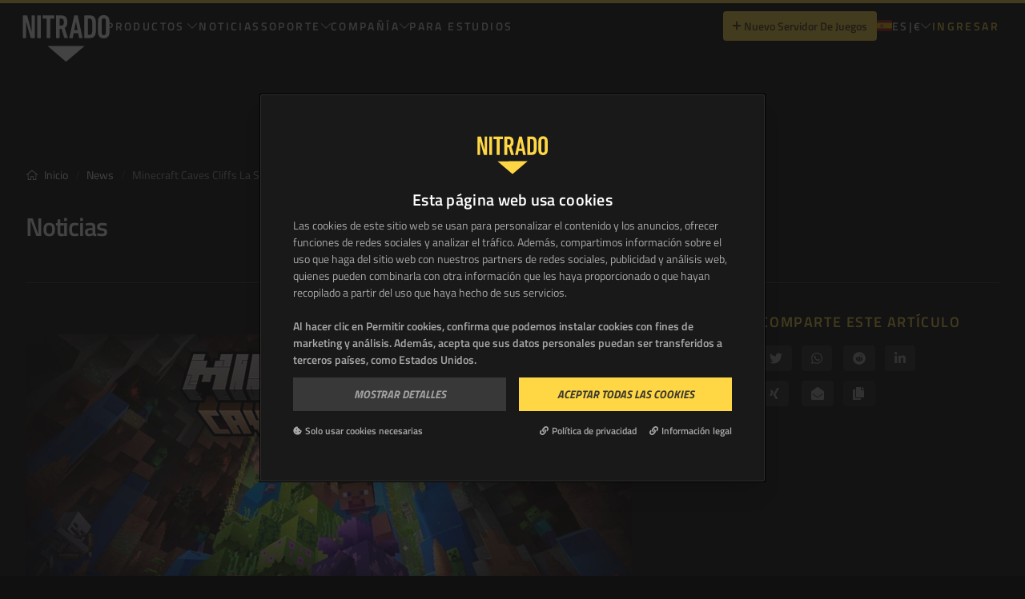

--- FILE ---
content_type: text/html; charset=utf-8
request_url: https://server.nitrado.net/es-ES/news/minecraft-caves-cliffs-la-segunda-parte-esta-aqui
body_size: 90013
content:
<!DOCTYPE html><html lang="es-ES"><head>
    <meta data-n-head="1" charset="utf-8"><meta data-n-head="1" data-hid="charset" charset="utf-8"><meta data-n-head="1" data-hid="mobile-web-app-capable" name="mobile-web-app-capable" content="yes"><meta data-n-head="1" data-hid="apple-mobile-web-app-capable" name="apple-mobile-web-app-capable" content="yes"><meta data-n-head="1" data-hid="apple-mobile-web-app-status-bar-style" name="apple-mobile-web-app-status-bar-style" content="default"><meta data-n-head="1" data-hid="apple-mobile-web-app-title" name="apple-mobile-web-app-title" content="Nitrado Gameserver"><meta data-n-head="1" data-hid="author" name="author" content="marbis GmbH"><meta data-n-head="1" data-hid="og:type" name="og:type" property="og:type" content="website"><meta data-n-head="1" data-hid="og:site_name" name="og:site_name" property="og:site_name" content="Nitrado Gameserver"><title>Minecraft Caves &amp; Cliffs: ¡La Segunda Parte Esta Aquí! | NITRADO</title><link data-n-head="1" rel="preconnect" href="https://sentry.nitrado.net"><link data-n-head="1" rel="preconnect" href="https://www.googletagmanager.com"><link data-n-head="1" rel="preconnect" href="https://oauth.nitrado.net"><link data-n-head="1" rel="preconnect" href="https://consent.cookiebot.com"><link data-n-head="1" rel="preconnect" href="https://consentcdn.cookiebot.com"><link data-n-head="1" rel="preconnect" href="https://cdn.segment.com"><link data-n-head="1" rel="preconnect" href="https://www.clarity.ms"><link data-n-head="1" data-hid="shortcut-icon" rel="shortcut icon" href="/_nuxt/icons/icon_64x64.de3347.png"><link data-n-head="1" data-hid="apple-touch-icon" rel="apple-touch-icon" href="/_nuxt/icons/icon_512x512.de3347.png" sizes="512x512"><link data-n-head="1" href="/_nuxt/icons/splash_iphonese_640x1136.de3347.png" media="(device-width: 320px) and (device-height: 568px) and (-webkit-device-pixel-ratio: 2)" rel="apple-touch-startup-image" data-hid="apple-touch-startup-image-iphonese"><link data-n-head="1" href="/_nuxt/icons/splash_iphone6_50x1334.de3347.png" media="(device-width: 375px) and (device-height: 667px) and (-webkit-device-pixel-ratio: 2)" rel="apple-touch-startup-image" data-hid="apple-touch-startup-image-iphone6"><link data-n-head="1" href="/_nuxt/icons/splash_iphoneplus_1080x1920.de3347.png" media="(device-width: 621px) and (device-height: 1104px) and (-webkit-device-pixel-ratio: 3)" rel="apple-touch-startup-image" data-hid="apple-touch-startup-image-iphoneplus"><link data-n-head="1" href="/_nuxt/icons/splash_iphonex_1125x2436.de3347.png" media="(device-width: 375px) and (device-height: 812px) and (-webkit-device-pixel-ratio: 3)" rel="apple-touch-startup-image" data-hid="apple-touch-startup-image-iphonex"><link data-n-head="1" href="/_nuxt/icons/splash_iphonexr_828x1792.de3347.png" media="(device-width: 414px) and (device-height: 896px) and (-webkit-device-pixel-ratio: 2)" rel="apple-touch-startup-image" data-hid="apple-touch-startup-image-iphonexr"><link data-n-head="1" href="/_nuxt/icons/splash_iphonexsmax_1242x2688.de3347.png" media="(device-width: 414px) and (device-height: 896px) and (-webkit-device-pixel-ratio: 3)" rel="apple-touch-startup-image" data-hid="apple-touch-startup-image-iphonexsmax"><link data-n-head="1" href="/_nuxt/icons/splash_ipad_1536x2048.de3347.png" media="(device-width: 768px) and (device-height: 1024px) and (-webkit-device-pixel-ratio: 2)" rel="apple-touch-startup-image" data-hid="apple-touch-startup-image-ipad"><link data-n-head="1" media="(device-width: 834px) and (device-height: 1112px) and (-webkit-device-pixel-ratio: 2)" rel="apple-touch-startup-image" data-hid="apple-touch-startup-image-ipadpro1"><link data-n-head="1" media="(device-width: 834px) and (device-height: 1194px) and (-webkit-device-pixel-ratio: 2)" rel="apple-touch-startup-image" data-hid="apple-touch-startup-image-ipadpro2"><link data-n-head="1" media="(device-width: 1024px) and (device-height: 1366px) and (-webkit-device-pixel-ratio: 2)" rel="apple-touch-startup-image" data-hid="apple-touch-startup-image-ipadpro3"><link data-n-head="1" rel="manifest" href="/_nuxt/manifest.4cc74533.json" data-hid="manifest" crossorigin="use-credentials"><base href="/"><link rel="modulepreload" href="/_nuxt/9f7419a.modern.js" as="script"><link rel="modulepreload" href="/_nuxt/81bac80.modern.js" as="script"><link rel="modulepreload" href="/_nuxt/22be828.modern.js" as="script"><link rel="modulepreload" href="/_nuxt/92fc6b1.modern.js" as="script">
  <style type="text/css">.ni_button[data-v-7ae66452]{border-radius:.25rem;display:inline-block;font-weight:600;padding:.75rem 1rem;text-align:center;transition-duration:.3s;transition-property:color,background-color,border-color,fill,stroke,opacity,box-shadow,transform,filter,backdrop-filter,-webkit-text-decoration-color;transition-property:color,background-color,border-color,text-decoration-color,fill,stroke,opacity,box-shadow,transform,filter,backdrop-filter;transition-property:color,background-color,border-color,text-decoration-color,fill,stroke,opacity,box-shadow,transform,filter,backdrop-filter,-webkit-text-decoration-color;transition-timing-function:cubic-bezier(.4,0,.2,1)}.ni_button[data-v-7ae66452],svg[data-v-7ae66452]{transform:translate(var(--tw-translate-x),var(--tw-translate-y)) rotate(var(--tw-rotate)) skewX(var(--tw-skew-x)) skewY(var(--tw-skew-y)) scaleX(var(--tw-scale-x)) scaleY(var(--tw-scale-y))}svg[data-v-7ae66452]{transition-duration:.2s;transition-property:transform;transition-timing-function:cubic-bezier(.4,0,.2,1);transition-timing-function:cubic-bezier(.4,0,1,1)}.button-primary[data-v-7ae66452]{--tw-bg-opacity:1;background-color:#ffd744;background-color:rgba(255,215,68,var(--tw-bg-opacity,1));--tw-text-opacity:1;color:#101010;color:rgba(16,16,16,var(--tw-text-opacity,1))}.button-normal-case[data-v-7ae66452]{font-size:.875rem;text-transform:none}.button-secondary[data-v-7ae66452]{--tw-bg-opacity:1;background-color:#3e3e3e;background-color:rgba(62,62,62,var(--tw-bg-opacity,1));--tw-text-opacity:1;color:#d6d6d6;color:rgba(214,214,214,var(--tw-text-opacity,1))}.button-secondary-yellow[data-v-7ae66452]{--tw-bg-opacity:1;background-color:#332b0e;background-color:rgba(51,43,14,var(--tw-bg-opacity,1));color:#ffd744;color:rgba(255,215,68,var(--tw-text-opacity,1));font-size:.875rem;font-weight:600}.button-white[data-v-7ae66452]{--tw-bg-opacity:1;background-color:#fff;background-color:rgba(255,255,255,var(--tw-bg-opacity,1));--tw-text-opacity:1;color:#101010;color:rgba(16,16,16,var(--tw-text-opacity,1));--tw-border-opacity:1;border-color:#fff;border-color:rgba(255,255,255,var(--tw-border-opacity,1));border-width:2px}.button-black[data-v-7ae66452]{--tw-bg-opacity:1;background-color:#101010;background-color:rgba(16,16,16,var(--tw-bg-opacity,1));--tw-text-opacity:1;color:#d6d6d6;color:rgba(214,214,214,var(--tw-text-opacity,1))}.button-danger[data-v-7ae66452]{--tw-bg-opacity:1;background-color:#f55a55;background-color:rgba(245,90,85,var(--tw-bg-opacity,1));--tw-text-opacity:1;color:#080808;color:rgba(8,8,8,var(--tw-text-opacity,1))}.button-link[data-v-7ae66452],.button-text-link[data-v-7ae66452]{--tw-text-opacity:1;background-color:transparent;border-color:transparent;border-width:2px;color:#ffd744;color:rgba(255,215,68,var(--tw-text-opacity,1))}.button-link[data-v-7ae66452]{transition-duration:.3s}.button-small[data-v-7ae66452]{font-size:.875rem;padding:.5rem .75rem}.button-outline-primary[data-v-7ae66452]{border-width:2px;--tw-border-opacity:1;background-color:transparent;border-color:#ffd744;border-color:rgba(255,215,68,var(--tw-border-opacity,1));--tw-text-opacity:1;color:#ffd744;color:rgba(255,215,68,var(--tw-text-opacity,1))}.button-disabled[data-v-7ae66452]{--tw-text-opacity:0.5;--tw-bg-opacity:0.5;pointer-events:none}.button-danger[data-v-7ae66452],.button-primary[data-v-7ae66452],.button-secondary[data-v-7ae66452]{--tw-text-opacity:0.75}.button-secondary-yellow[data-v-7ae66452]{--tw-text-opacity:1}.button-secondary-yellow.button-disabled[data-v-7ae66452]{--tw-text-opacity:0.3}.button-danger[data-v-7ae66452]:hover:not(.button-disabled),.button-primary[data-v-7ae66452]:hover:not(.button-disabled),.button-secondary[data-v-7ae66452]:hover:not(.button-disabled){--tw-text-opacity:1}.button-black[data-v-7ae66452]:hover:not(.button-disabled),.button-danger[data-v-7ae66452]:hover:not(.button-disabled),.button-link[data-v-7ae66452]:hover:not(.button-disabled),.button-primary[data-v-7ae66452]:hover:not(.button-disabled),.button-secondary[data-v-7ae66452]:hover:not(.button-disabled),.button-text-link[data-v-7ae66452]:hover:not(.button-disabled){--tw-scale-x:.95;--tw-scale-y:.95;transform:translate(var(--tw-translate-x),var(--tw-translate-y)) rotate(var(--tw-rotate)) skewX(var(--tw-skew-x)) skewY(var(--tw-skew-y)) scaleX(.95) scaleY(.95);transform:translate(var(--tw-translate-x),var(--tw-translate-y)) rotate(var(--tw-rotate)) skewX(var(--tw-skew-x)) skewY(var(--tw-skew-y)) scaleX(var(--tw-scale-x)) scaleY(var(--tw-scale-y))}.button-primary[data-v-7ae66452]:hover:not(.button-disabled){--tw-bg-opacity:1;background-color:#ccac36;background-color:rgba(204,172,54,var(--tw-bg-opacity,1))}.button-secondary[data-v-7ae66452]:hover:not(.button-disabled){--tw-bg-opacity:1;background-color:#363636;background-color:rgba(54,54,54,var(--tw-bg-opacity,1))}.button-secondary-yellow[data-v-7ae66452]:hover:not(.button-disabled){--tw-bg-opacity:1;background-color:#332b0e;background-color:rgba(51,43,14,var(--tw-bg-opacity,1));font-weight:600;outline-color:#ffd744;outline-style:solid;outline-width:1px}.button-ghost-gray[data-v-7ae66452]{background-color:transparent;border-style:none;--tw-text-opacity:1;color:#d6d6d6;color:rgba(214,214,214,var(--tw-text-opacity,1))}.button-ghost-gray[data-v-7ae66452]:hover:not(.button-disabled){--tw-bg-opacity:1;background-color:#363636;background-color:rgba(54,54,54,var(--tw-bg-opacity,1));--tw-text-opacity:1;color:#d6d6d6;color:rgba(214,214,214,var(--tw-text-opacity,1));--tw-shadow:0px 1px 2px 0px rgba(16,24,40,.05);--tw-shadow-colored:0px 1px 2px 0px var(--tw-shadow-color);box-shadow:0 0 transparent,0 0 transparent,0 1px 2px 0 rgba(16,24,40,.05);box-shadow:var(--tw-ring-offset-shadow,0 0 transparent),var(--tw-ring-shadow,0 0 transparent),var(--tw-shadow)}.button-ghost-gray[data-v-7ae66452]:active{--tw-bg-opacity:1;background-color:#262626;background-color:rgba(38,38,38,var(--tw-bg-opacity,1));--tw-text-opacity:1;color:#fff;color:rgba(255,255,255,var(--tw-text-opacity,1))}.button-black[data-v-7ae66452]:hover:not(.button-disabled){--tw-bg-opacity:1;background-color:#363636;background-color:rgba(54,54,54,var(--tw-bg-opacity,1))}.btn-ghost-gray[data-v-7ae66452]:disabled{--tw-text-opacity:1;color:#5c5c5c;color:rgba(92,92,92,var(--tw-text-opacity,1));filter:drop-shadow(0 1px 2px rgba(16,24,40,.05))}.button-danger[data-v-7ae66452]:hover:not(.button-disabled){--tw-bg-opacity:1;background-color:#c44844;background-color:rgba(196,72,68,var(--tw-bg-opacity,1))}.button-link[data-v-7ae66452]:hover:not(.button-disabled){--tw-text-opacity:1;color:#101010;color:rgba(16,16,16,var(--tw-text-opacity,1));--tw-bg-opacity:1;background-color:#fff;background-color:rgba(255,255,255,var(--tw-bg-opacity,1))}.button-disabled[data-v-7ae66452]:hover{cursor:not-allowed}.button-black[data-v-7ae66452]:focus:not(.button-disabled),.button-danger[data-v-7ae66452]:focus:not(.button-disabled),.button-primary[data-v-7ae66452]:focus:not(.button-disabled),.button-secondary[data-v-7ae66452]:focus:not(.button-disabled){border-radius:.375rem;border-width:4px;--tw-border-opacity:1;border-color:#000;border-color:rgba(0,0,0,var(--tw-border-opacity,1));--tw-shadow:0 0 0 2px #ffd744;--tw-shadow-colored:0 0 0 2px var(--tw-shadow-color);box-shadow:0 0 transparent,0 0 transparent,0 0 0 2px #ffd744;box-shadow:var(--tw-ring-offset-shadow,0 0 transparent),var(--tw-ring-shadow,0 0 transparent),var(--tw-shadow);outline:2px solid transparent;outline-offset:2px}.ripple-outer[data-v-7ae66452]{cursor:pointer;overflow:hidden;position:relative;z-index:1}.ripples[data-v-7ae66452]{left:0;top:0;z-index:-1}.ripple[data-v-7ae66452],.ripples[data-v-7ae66452]{height:100%;pointer-events:none;position:absolute;width:100%}.ripple[data-v-7ae66452]{border-radius:50%;opacity:0}.grow-enter-active[data-v-7ae66452],.grow-enter-to-active[data-v-7ae66452]{transition:all 1.5s ease-out}.grow-leave-active[data-v-7ae66452],.grow-leave-to-active[data-v-7ae66452]{transition:all .7s ease-out}.grow-enter[data-v-7ae66452]{--tw-scale-x:0;--tw-scale-y:0;opacity:1;transform:translate(var(--tw-translate-x),var(--tw-translate-y)) rotate(var(--tw-rotate)) skewX(var(--tw-skew-x)) skewY(var(--tw-skew-y)) scaleX(0) scaleY(0);transform:translate(var(--tw-translate-x),var(--tw-translate-y)) rotate(var(--tw-rotate)) skewX(var(--tw-skew-x)) skewY(var(--tw-skew-y)) scaleX(var(--tw-scale-x)) scaleY(var(--tw-scale-y))}.grow-enter-to[data-v-7ae66452],.grow-leave[data-v-7ae66452]{opacity:1;transform:scale(4)}.grow-leave-to[data-v-7ae66452]{opacity:0;transform:scale(4)}</style><style type="text/css">.nuxt-progress{background-color:#ffd744;height:2px;left:0;opacity:1;position:fixed;right:0;top:0;transition:width .1s,opacity .4s;width:0;z-index:999999}.nuxt-progress.nuxt-progress-notransition{transition:none}.nuxt-progress-failed{background-color:red}</style><style type="text/css">/*!
 * Font Awesome Pro 5.15.4 by @fontawesome - https://fontawesome.com
 * License - https://fontawesome.com/license (Commercial License)
 */.svg-inline--fa,svg:not(:root).svg-inline--fa{overflow:visible}.svg-inline--fa{display:inline-block;font-size:inherit;height:1em;vertical-align:-.125em}.svg-inline--fa.fa-lg{vertical-align:-.225em}.svg-inline--fa.fa-w-1{width:.0625em}.svg-inline--fa.fa-w-2{width:.125em}.svg-inline--fa.fa-w-3{width:.1875em}.svg-inline--fa.fa-w-4{width:.25em}.svg-inline--fa.fa-w-5{width:.3125em}.svg-inline--fa.fa-w-6{width:.375em}.svg-inline--fa.fa-w-7{width:.4375em}.svg-inline--fa.fa-w-8{width:.5em}.svg-inline--fa.fa-w-9{width:.5625em}.svg-inline--fa.fa-w-10{width:.625em}.svg-inline--fa.fa-w-11{width:.6875em}.svg-inline--fa.fa-w-12{width:.75em}.svg-inline--fa.fa-w-13{width:.8125em}.svg-inline--fa.fa-w-14{width:.875em}.svg-inline--fa.fa-w-15{width:.9375em}.svg-inline--fa.fa-w-16{width:1em}.svg-inline--fa.fa-w-17{width:1.0625em}.svg-inline--fa.fa-w-18{width:1.125em}.svg-inline--fa.fa-w-19{width:1.1875em}.svg-inline--fa.fa-w-20{width:1.25em}.svg-inline--fa.fa-pull-left{margin-right:.3em;width:auto}.svg-inline--fa.fa-pull-right{margin-left:.3em;width:auto}.svg-inline--fa.fa-border{height:1.5em}.svg-inline--fa.fa-li{width:2em}.svg-inline--fa.fa-fw{width:1.25em}.fa-layers svg.svg-inline--fa{bottom:0;left:0;margin:auto;position:absolute;right:0;top:0}.fa-layers{display:inline-block;height:1em;position:relative;text-align:center;vertical-align:-.125em;width:1em}.fa-layers svg.svg-inline--fa{transform-origin:center center}.fa-layers-counter,.fa-layers-text{display:inline-block;position:absolute;text-align:center}.fa-layers-text{left:50%;top:50%;transform:translate(-50%,-50%);transform-origin:center center}.fa-layers-counter{background-color:#ff253a;border-radius:1em;box-sizing:border-box;color:#fff;height:1.5em;line-height:1;max-width:5em;min-width:1.5em;overflow:hidden;padding:.25em;right:0;text-overflow:ellipsis;top:0;transform:scale(.25);transform-origin:top right}.fa-layers-bottom-right{bottom:0;right:0;top:auto;transform:scale(.25);transform-origin:bottom right}.fa-layers-bottom-left{bottom:0;left:0;right:auto;top:auto;transform:scale(.25);transform-origin:bottom left}.fa-layers-top-right{right:0;top:0;transform:scale(.25);transform-origin:top right}.fa-layers-top-left{left:0;right:auto;top:0;transform:scale(.25);transform-origin:top left}.fa-lg{font-size:1.33333em;line-height:.75em;vertical-align:-.0667em}.fa-xs{font-size:.75em}.fa-sm{font-size:.875em}.fa-1x{font-size:1em}.fa-2x{font-size:2em}.fa-3x{font-size:3em}.fa-4x{font-size:4em}.fa-5x{font-size:5em}.fa-6x{font-size:6em}.fa-7x{font-size:7em}.fa-8x{font-size:8em}.fa-9x{font-size:9em}.fa-10x{font-size:10em}.fa-fw{text-align:center;width:1.25em}.fa-ul{list-style-type:none;margin-left:2.5em;padding-left:0}.fa-ul>li{position:relative}.fa-li{left:-2em;line-height:inherit;position:absolute;text-align:center;width:2em}.fa-border{border:.08em solid #eee;border-radius:.1em;padding:.2em .25em .15em}.fa-pull-left{float:left}.fa-pull-right{float:right}.fa.fa-pull-left,.fab.fa-pull-left,.fal.fa-pull-left,.far.fa-pull-left,.fas.fa-pull-left{margin-right:.3em}.fa.fa-pull-right,.fab.fa-pull-right,.fal.fa-pull-right,.far.fa-pull-right,.fas.fa-pull-right{margin-left:.3em}.fa-spin{animation:fa-spin 2s linear infinite}.fa-pulse{animation:fa-spin 1s steps(8) infinite}@keyframes fa-spin{0%{transform:rotate(0deg)}to{transform:rotate(1turn)}}.fa-rotate-90{-ms-filter:"progid:DXImageTransform.Microsoft.BasicImage(rotation=1)";transform:rotate(90deg)}.fa-rotate-180{-ms-filter:"progid:DXImageTransform.Microsoft.BasicImage(rotation=2)";transform:rotate(180deg)}.fa-rotate-270{-ms-filter:"progid:DXImageTransform.Microsoft.BasicImage(rotation=3)";transform:rotate(270deg)}.fa-flip-horizontal{-ms-filter:"progid:DXImageTransform.Microsoft.BasicImage(rotation=0, mirror=1)";transform:scaleX(-1)}.fa-flip-vertical{transform:scaleY(-1)}.fa-flip-both,.fa-flip-horizontal.fa-flip-vertical,.fa-flip-vertical{-ms-filter:"progid:DXImageTransform.Microsoft.BasicImage(rotation=2, mirror=1)"}.fa-flip-both,.fa-flip-horizontal.fa-flip-vertical{transform:scale(-1)}:root .fa-flip-both,:root .fa-flip-horizontal,:root .fa-flip-vertical,:root .fa-rotate-180,:root .fa-rotate-270,:root .fa-rotate-90{filter:none}.fa-stack{display:inline-block;height:2em;position:relative;width:2.5em}.fa-stack-1x,.fa-stack-2x{bottom:0;left:0;margin:auto;position:absolute;right:0;top:0}.svg-inline--fa.fa-stack-1x{height:1em;width:1.25em}.svg-inline--fa.fa-stack-2x{height:2em;width:2.5em}.fa-inverse{color:#fff}.sr-only{border:0;clip:rect(0,0,0,0);height:1px;margin:-1px;overflow:hidden;padding:0;position:absolute;width:1px}.sr-only-focusable:active,.sr-only-focusable:focus{clip:auto;height:auto;margin:0;overflow:visible;position:static;width:auto}.svg-inline--fa .fa-primary{fill:currentColor;fill:var(--fa-primary-color,currentColor);opacity:1;opacity:var(--fa-primary-opacity,1)}.svg-inline--fa .fa-secondary{fill:currentColor;fill:var(--fa-secondary-color,currentColor)}.svg-inline--fa .fa-secondary,.svg-inline--fa.fa-swap-opacity .fa-primary{opacity:.4;opacity:var(--fa-secondary-opacity,.4)}.svg-inline--fa.fa-swap-opacity .fa-secondary{opacity:1;opacity:var(--fa-primary-opacity,1)}.svg-inline--fa mask .fa-primary,.svg-inline--fa mask .fa-secondary{fill:#000}.fad.fa-inverse{color:#fff}*,:after,:before{--tw-border-spacing-x:0;--tw-border-spacing-y:0;--tw-translate-x:0;--tw-translate-y:0;--tw-rotate:0;--tw-skew-x:0;--tw-skew-y:0;--tw-scale-x:1;--tw-scale-y:1;--tw-pan-x: ;--tw-pan-y: ;--tw-pinch-zoom: ;--tw-scroll-snap-strictness:proximity;--tw-gradient-from-position: ;--tw-gradient-via-position: ;--tw-gradient-to-position: ;--tw-ordinal: ;--tw-slashed-zero: ;--tw-numeric-figure: ;--tw-numeric-spacing: ;--tw-numeric-fraction: ;--tw-ring-inset: ;--tw-ring-offset-width:0px;--tw-ring-offset-color:#fff;--tw-ring-color:rgba(59,130,246,.5);--tw-ring-offset-shadow:0 0 transparent;--tw-ring-shadow:0 0 transparent;--tw-shadow:0 0 transparent;--tw-shadow-colored:0 0 transparent;--tw-blur: ;--tw-brightness: ;--tw-contrast: ;--tw-grayscale: ;--tw-hue-rotate: ;--tw-invert: ;--tw-saturate: ;--tw-sepia: ;--tw-drop-shadow: ;--tw-backdrop-blur: ;--tw-backdrop-brightness: ;--tw-backdrop-contrast: ;--tw-backdrop-grayscale: ;--tw-backdrop-hue-rotate: ;--tw-backdrop-invert: ;--tw-backdrop-opacity: ;--tw-backdrop-saturate: ;--tw-backdrop-sepia: ;--tw-contain-size: ;--tw-contain-layout: ;--tw-contain-paint: ;--tw-contain-style: }::backdrop{--tw-border-spacing-x:0;--tw-border-spacing-y:0;--tw-translate-x:0;--tw-translate-y:0;--tw-rotate:0;--tw-skew-x:0;--tw-skew-y:0;--tw-scale-x:1;--tw-scale-y:1;--tw-pan-x: ;--tw-pan-y: ;--tw-pinch-zoom: ;--tw-scroll-snap-strictness:proximity;--tw-gradient-from-position: ;--tw-gradient-via-position: ;--tw-gradient-to-position: ;--tw-ordinal: ;--tw-slashed-zero: ;--tw-numeric-figure: ;--tw-numeric-spacing: ;--tw-numeric-fraction: ;--tw-ring-inset: ;--tw-ring-offset-width:0px;--tw-ring-offset-color:#fff;--tw-ring-color:rgba(59,130,246,.5);--tw-ring-offset-shadow:0 0 transparent;--tw-ring-shadow:0 0 transparent;--tw-shadow:0 0 transparent;--tw-shadow-colored:0 0 transparent;--tw-blur: ;--tw-brightness: ;--tw-contrast: ;--tw-grayscale: ;--tw-hue-rotate: ;--tw-invert: ;--tw-saturate: ;--tw-sepia: ;--tw-drop-shadow: ;--tw-backdrop-blur: ;--tw-backdrop-brightness: ;--tw-backdrop-contrast: ;--tw-backdrop-grayscale: ;--tw-backdrop-hue-rotate: ;--tw-backdrop-invert: ;--tw-backdrop-opacity: ;--tw-backdrop-saturate: ;--tw-backdrop-sepia: ;--tw-contain-size: ;--tw-contain-layout: ;--tw-contain-paint: ;--tw-contain-style: }
/*! tailwindcss v3.4.17 | MIT License | https://tailwindcss.com*/*,:after,:before{border:0 solid #5c5c5c;box-sizing:border-box}:after,:before{--tw-content:""}:host,html{line-height:1.5;-webkit-text-size-adjust:100%;font-family:ui-sans-serif,system-ui,-apple-system,Segoe UI,Roboto,Ubuntu,Cantarell,Noto Sans,sans-serif,"Apple Color Emoji","Segoe UI Emoji","Segoe UI Symbol","Noto Color Emoji";font-feature-settings:normal;font-variation-settings:normal;-moz-tab-size:4;-o-tab-size:4;tab-size:4;-webkit-tap-highlight-color:transparent}body{line-height:inherit;margin:0}hr{border-top-width:1px;color:inherit;height:0}abbr:where([title]){text-decoration:underline;-webkit-text-decoration:underline dotted;text-decoration:underline dotted}h1,h2,h3,h4,h5,h6{font-size:inherit;font-weight:inherit}a{color:inherit;text-decoration:inherit}b,strong{font-weight:bolder}code,kbd,pre,samp{font-family:ui-monospace,SFMono-Regular,Menlo,Monaco,Consolas,"Liberation Mono","Courier New",monospace;font-feature-settings:normal;font-size:1em;font-variation-settings:normal}small{font-size:80%}sub,sup{font-size:75%;line-height:0;position:relative;vertical-align:baseline}sub{bottom:-.25em}sup{top:-.5em}table{border-collapse:collapse;border-color:inherit;text-indent:0}button,input,optgroup,select,textarea{color:inherit;font-family:inherit;font-feature-settings:inherit;font-size:100%;font-variation-settings:inherit;font-weight:inherit;letter-spacing:inherit;line-height:inherit;margin:0;padding:0}button,select{text-transform:none}button,input:where([type=button]),input:where([type=reset]),input:where([type=submit]){-webkit-appearance:button;background-color:transparent;background-image:none}:-moz-focusring{outline:auto}:-moz-ui-invalid{box-shadow:none}progress{vertical-align:baseline}::-webkit-inner-spin-button,::-webkit-outer-spin-button{height:auto}[type=search]{-webkit-appearance:textfield;outline-offset:-2px}::-webkit-search-decoration{-webkit-appearance:none}::-webkit-file-upload-button{-webkit-appearance:button;font:inherit}summary{display:list-item}blockquote,dd,dl,figure,h1,h2,h3,h4,h5,h6,hr,p,pre{margin:0}fieldset{margin:0}fieldset,legend{padding:0}menu,ol,ul{list-style:none;margin:0;padding:0}dialog{padding:0}textarea{resize:vertical}input::-moz-placeholder,textarea::-moz-placeholder{color:#363636;opacity:1}input::placeholder,textarea::placeholder{color:#363636;opacity:1}[role=button],button{cursor:pointer}:disabled{cursor:default}audio,canvas,embed,iframe,img,object,svg,video{display:block;vertical-align:middle}img,video{height:auto;max-width:100%}[hidden]:where(:not([hidden=until-found])){display:none}[multiple],[type=date],[type=datetime-local],[type=email],[type=month],[type=number],[type=password],[type=search],[type=tel],[type=text],[type=time],[type=url],[type=week],input:where(:not([type])),select,textarea{-webkit-appearance:none;-moz-appearance:none;appearance:none;background-color:#fff;border-color:#262626;border-radius:0;border-width:1px;font-size:1rem;line-height:1.5rem;padding:.5rem .75rem;--tw-shadow:0 0 transparent}[multiple]:focus,[type=date]:focus,[type=datetime-local]:focus,[type=email]:focus,[type=month]:focus,[type=number]:focus,[type=password]:focus,[type=search]:focus,[type=tel]:focus,[type=text]:focus,[type=time]:focus,[type=url]:focus,[type=week]:focus,input:where(:not([type])):focus,select:focus,textarea:focus{outline:2px solid transparent;outline-offset:2px;--tw-ring-inset:var(--tw-empty,/*!*/ /*!*/);--tw-ring-offset-width:0px;--tw-ring-offset-color:#fff;--tw-ring-color:#2f68c5;--tw-ring-offset-shadow:var(--tw-ring-inset) 0 0 0 var(--tw-ring-offset-width) var(--tw-ring-offset-color);--tw-ring-shadow:var(--tw-ring-inset) 0 0 0 calc(1px + var(--tw-ring-offset-width)) var(--tw-ring-color);border-color:#2f68c5;box-shadow:/*!*/ /*!*/ 0 0 0 0 #fff,/*!*/ /*!*/ 0 0 0 1px #2f68c5,var(--tw-shadow);box-shadow:var(--tw-ring-offset-shadow),var(--tw-ring-shadow),var(--tw-shadow)}input::-moz-placeholder,textarea::-moz-placeholder{color:#262626;opacity:1}input::placeholder,textarea::placeholder{color:#262626;opacity:1}::-webkit-datetime-edit-fields-wrapper{padding:0}::-webkit-date-and-time-value{min-height:1.5em;text-align:inherit}::-webkit-datetime-edit{display:inline-flex}::-webkit-datetime-edit,::-webkit-datetime-edit-day-field,::-webkit-datetime-edit-hour-field,::-webkit-datetime-edit-meridiem-field,::-webkit-datetime-edit-millisecond-field,::-webkit-datetime-edit-minute-field,::-webkit-datetime-edit-month-field,::-webkit-datetime-edit-second-field,::-webkit-datetime-edit-year-field{padding-bottom:0;padding-top:0}select{background-image:url("data:image/svg+xml;charset=utf-8,%3Csvg xmlns='http://www.w3.org/2000/svg' fill='none' viewBox='0 0 20 20'%3E%3Cpath stroke='%23262626' stroke-linecap='round' stroke-linejoin='round' stroke-width='1.5' d='m6 8 4 4 4-4'/%3E%3C/svg%3E");background-position:right .5rem center;background-repeat:no-repeat;background-size:1.5em 1.5em;padding-right:2.5rem;print-color-adjust:exact}[multiple],[size]:where(select:not([size="1"])){background-image:none;background-position:0 0;background-repeat:repeat;background-size:auto auto;background-size:initial;padding-right:.75rem;print-color-adjust:inherit}[type=checkbox],[type=radio]{-webkit-appearance:none;-moz-appearance:none;appearance:none;background-color:#fff;background-origin:border-box;border-color:#262626;border-width:1px;color:#2f68c5;display:inline-block;flex-shrink:0;height:1rem;padding:0;print-color-adjust:exact;-webkit-user-select:none;-moz-user-select:none;user-select:none;vertical-align:middle;width:1rem;--tw-shadow:0 0 transparent}[type=checkbox]{border-radius:0}[type=radio]{border-radius:100%}[type=checkbox]:focus,[type=radio]:focus{outline:2px solid transparent;outline-offset:2px;--tw-ring-inset:var(--tw-empty,/*!*/ /*!*/);--tw-ring-offset-width:2px;--tw-ring-offset-color:#fff;--tw-ring-color:#2f68c5;--tw-ring-offset-shadow:var(--tw-ring-inset) 0 0 0 var(--tw-ring-offset-width) var(--tw-ring-offset-color);--tw-ring-shadow:var(--tw-ring-inset) 0 0 0 calc(2px + var(--tw-ring-offset-width)) var(--tw-ring-color);box-shadow:/*!*/ /*!*/ 0 0 0 0 #fff,/*!*/ /*!*/ 0 0 0 4px #2f68c5,var(--tw-shadow);box-shadow:var(--tw-ring-offset-shadow),var(--tw-ring-shadow),var(--tw-shadow)}[type=checkbox]:checked,[type=radio]:checked{background-color:currentColor;background-position:50%;background-repeat:no-repeat;background-size:100% 100%;border-color:transparent}[type=checkbox]:checked{background-image:url("data:image/svg+xml;charset=utf-8,%3Csvg xmlns='http://www.w3.org/2000/svg' fill='%23fff' viewBox='0 0 16 16'%3E%3Cpath d='M12.207 4.793a1 1 0 0 1 0 1.414l-5 5a1 1 0 0 1-1.414 0l-2-2a1 1 0 0 1 1.414-1.414L6.5 9.086l4.293-4.293a1 1 0 0 1 1.414 0'/%3E%3C/svg%3E")}@media (forced-colors:active) {[type=checkbox]:checked{-webkit-appearance:auto;-moz-appearance:auto;appearance:auto}}[type=radio]:checked{background-image:url("data:image/svg+xml;charset=utf-8,%3Csvg xmlns='http://www.w3.org/2000/svg' fill='%23fff' viewBox='0 0 16 16'%3E%3Ccircle cx='8' cy='8' r='3'/%3E%3C/svg%3E")}@media (forced-colors:active) {[type=radio]:checked{-webkit-appearance:auto;-moz-appearance:auto;appearance:auto}}[type=checkbox]:checked:focus,[type=checkbox]:checked:hover,[type=radio]:checked:focus,[type=radio]:checked:hover{background-color:currentColor;border-color:transparent}[type=checkbox]:indeterminate{background-color:currentColor;background-image:url("data:image/svg+xml;charset=utf-8,%3Csvg xmlns='http://www.w3.org/2000/svg' fill='none' viewBox='0 0 16 16'%3E%3Cpath stroke='%23fff' stroke-linecap='round' stroke-linejoin='round' stroke-width='2' d='M4 8h8'/%3E%3C/svg%3E");background-position:50%;background-repeat:no-repeat;background-size:100% 100%;border-color:transparent}@media (forced-colors:active) {[type=checkbox]:indeterminate{-webkit-appearance:auto;-moz-appearance:auto;appearance:auto}}[type=checkbox]:indeterminate:focus,[type=checkbox]:indeterminate:hover{background-color:currentColor;border-color:transparent}[type=file]{background:transparent none repeat 0 0/auto auto padding-box border-box scroll;background:initial;border-color:inherit;border-radius:0;border-width:0;font-size:inherit;line-height:inherit;padding:0}[type=file]:focus{outline:1px solid ButtonText;outline:1px auto -webkit-focus-ring-color}.container{max-width:100%;padding-left:1.5rem;padding-right:1.5rem}@media (min-width:640px){.container{max-width:100%;padding-left:2rem;padding-right:2rem}}@media (min-width:768px){.container{max-width:100%;padding-left:2rem;padding-right:2rem}}@media (min-width:1024px){.container{max-width:100%;padding-left:2rem;padding-right:2rem}}@media (min-width:1280px){.container{max-width:1440px;padding-left:2rem;padding-right:2rem}}.container-lg{max-width:100%;padding-left:1.5rem;padding-right:1.5rem}@media (min-width:640px){.container-lg{max-width:100%;padding-left:2rem;padding-right:2rem}}@media (min-width:768px){.container-lg{max-width:100%;padding-left:2rem;padding-right:2rem}}@media (min-width:1024px){.container-lg{max-width:1440px;padding-left:2rem;padding-right:2rem}}@media (min-width:1280px){.container-lg{max-width:1440px;padding-left:2rem;padding-right:2rem}}.container-md{max-width:100%;padding-left:1.5rem;padding-right:1.5rem}@media (min-width:640px){.container-md{max-width:100%;padding-left:2rem;padding-right:2rem}}@media (min-width:768px){.container-md{max-width:1040px;padding-left:2rem;padding-right:2rem}}@media (min-width:1024px){.container-md{max-width:1040px;padding-left:2rem;padding-right:2rem}}@media (min-width:1280px){.container-md{max-width:1040px;padding-left:2rem;padding-right:2rem}}.sr-only{height:1px;margin:-1px;overflow:hidden;padding:0;position:absolute;width:1px;clip:rect(0,0,0,0);border-width:0;white-space:nowrap}.pointer-events-none{pointer-events:none}.pointer-events-auto{pointer-events:auto}.visible{visibility:visible}.invisible{visibility:hidden}.static{position:static}.fixed{position:fixed}.absolute{position:absolute}.relative{position:relative}.sticky{position:sticky}.inset-0{bottom:0;top:0}.inset-0,.inset-x-0{left:0;right:0}.inset-x-2\/4{left:50%;right:50%}.inset-y-0{bottom:0;top:0}.inset-y-1\/2{bottom:50%;top:50%}.-bottom-1{bottom:-.25rem}.-bottom-12{bottom:-3rem}.-bottom-120{bottom:-30rem}.-bottom-px{bottom:-1px}.-left-0\.5{left:-.125rem}.-left-10{left:-2.5rem}.-left-14{left:-3.5rem}.-left-2{left:-.5rem}.-left-2\.5{left:-.625rem}.-left-3{left:-.75rem}.-left-4{left:-1rem}.-left-6{left:-1.5rem}.-left-64{left:-16rem}.-left-7{left:-1.75rem}.-left-84{left:-21rem}.-left-px{left:-1px}.-right-0\.5{right:-.125rem}.-right-10{right:-2.5rem}.-right-14{right:-3.5rem}.-right-2{right:-.5rem}.-right-2\.5{right:-.625rem}.-right-20{right:-5rem}.-right-3{right:-.75rem}.-right-60{right:-15rem}.-right-px{right:-1px}.-top-1{top:-.25rem}.-top-1\.5{top:-.375rem}.-top-10{top:-2.5rem}.-top-12{top:-3rem}.-top-14{top:-3.5rem}.-top-16{top:-4rem}.-top-24{top:-6rem}.-top-3{top:-.75rem}.-top-32{top:-8rem}.-top-4{top:-1rem}.-top-5{top:-1.25rem}.-top-6{top:-1.5rem}.-top-8{top:-2rem}.-top-80{top:-20rem}.-top-84{top:-21rem}.-top-86{top:-21.5rem}.-top-96{top:-24rem}.-top-px{top:-1px}.bottom-0{bottom:0}.bottom-1{bottom:.25rem}.bottom-16{bottom:4rem}.bottom-2{bottom:.5rem}.bottom-3{bottom:.75rem}.bottom-\[5\%\]{bottom:5%}.bottom-full{bottom:100%}.left-0{left:0}.left-1{left:.25rem}.left-1\.5{left:.375rem}.left-1\/2{left:50%}.left-12{left:3rem}.left-14{left:3.5rem}.left-16{left:4rem}.left-2{left:.5rem}.left-20{left:5rem}.left-24{left:6rem}.left-28{left:7rem}.left-32{left:8rem}.left-4{left:1rem}.left-5{left:1.25rem}.left-6{left:1.5rem}.left-7{left:1.75rem}.left-8{left:2rem}.left-\[-10px\]{left:-10px}.left-\[87px\]{left:87px}.left-auto{left:auto}.right-0{right:0}.right-1{right:.25rem}.right-16{right:4rem}.right-2{right:.5rem}.right-20{right:5rem}.right-3{right:.75rem}.right-4{right:1rem}.right-40{right:10rem}.right-5{right:1.25rem}.right-6{right:1.5rem}.right-72{right:18rem}.right-8{right:2rem}.right-88{right:22rem}.right-auto{right:auto}.top-0{top:0}.top-1{top:.25rem}.top-1\.5{top:.375rem}.top-1\/2{top:50%}.top-10{top:2.5rem}.top-12{top:3rem}.top-14{top:3.5rem}.top-15{top:3.75rem}.top-16{top:4rem}.top-2{top:.5rem}.top-2\.5{top:.625rem}.top-24{top:6rem}.top-28{top:7rem}.top-3{top:.75rem}.top-3\.5{top:.875rem}.top-36{top:9rem}.top-4{top:1rem}.top-40{top:10rem}.top-5{top:1.25rem}.top-6{top:1.5rem}.top-9{top:2.25rem}.top-\[-52px\]{top:-52px}.top-\[10px\]{top:10px}.top-\[14px\]{top:14px}.top-\[18px\]{top:18px}.top-\[5\%\]{top:5%}.top-full{top:100%}.top-px{top:1px}.-z-1{z-index:-1}.z-0{z-index:0}.z-10{z-index:10}.z-20{z-index:20}.z-30{z-index:30}.z-40{z-index:40}.z-50{z-index:50}.z-\[60\]{z-index:60}.order-1{order:1}.order-2{order:2}.order-3{order:3}.order-4{order:4}.order-first{order:-9999}.order-last{order:9999}.col-span-1{grid-column:span 1/span 1}.col-span-12{grid-column:span 12/span 12}.col-span-2{grid-column:span 2/span 2}.col-span-4{grid-column:span 4/span 4}.col-span-6{grid-column:span 6/span 6}.col-span-full{grid-column:1/-1}.row-span-2{grid-row:span 2/span 2}.float-right{float:right}.-m-0\.5{margin:-.125rem}.m-0{margin:0}.m-1{margin:.25rem}.m-1\.5{margin:.375rem}.m-10{margin:2.5rem}.m-2{margin:.5rem}.m-4{margin:1rem}.m-8{margin:2rem}.m-auto{margin:auto}.-mx-1{margin-left:-.25rem;margin-right:-.25rem}.-mx-10{margin-left:-2.5rem;margin-right:-2.5rem}.-mx-2{margin-left:-.5rem;margin-right:-.5rem}.-mx-4{margin-left:-1rem;margin-right:-1rem}.-my-2{margin-bottom:-.5rem;margin-top:-.5rem}.mx-1{margin-left:.25rem;margin-right:.25rem}.mx-1\.5{margin-left:.375rem;margin-right:.375rem}.mx-2{margin-left:.5rem;margin-right:.5rem}.mx-3{margin-left:.75rem;margin-right:.75rem}.mx-4{margin-left:1rem;margin-right:1rem}.mx-6{margin-left:1.5rem;margin-right:1.5rem}.mx-8{margin-left:2rem;margin-right:2rem}.mx-9{margin-left:2.25rem;margin-right:2.25rem}.mx-auto{margin-left:auto;margin-right:auto}.my-1{margin-bottom:.25rem;margin-top:.25rem}.my-1\.5{margin-bottom:.375rem;margin-top:.375rem}.my-10{margin-bottom:2.5rem;margin-top:2.5rem}.my-12{margin-bottom:3rem;margin-top:3rem}.my-16{margin-bottom:4rem;margin-top:4rem}.my-2{margin-bottom:.5rem;margin-top:.5rem}.my-20{margin-bottom:5rem;margin-top:5rem}.my-24{margin-bottom:6rem;margin-top:6rem}.my-3{margin-bottom:.75rem;margin-top:.75rem}.my-32{margin-bottom:8rem;margin-top:8rem}.my-4{margin-bottom:1rem;margin-top:1rem}.my-5{margin-bottom:1.25rem;margin-top:1.25rem}.my-6{margin-bottom:1.5rem;margin-top:1.5rem}.my-8{margin-bottom:2rem;margin-top:2rem}.my-9{margin-bottom:2.25rem;margin-top:2.25rem}.-mb-1{margin-bottom:-.25rem}.-mb-2{margin-bottom:-.5rem}.-mb-20{margin-bottom:-5rem}.-mb-8{margin-bottom:-2rem}.-ml-3{margin-left:-.75rem}.-ml-4{margin-left:-1rem}.-ml-8{margin-left:-2rem}.-mr-16{margin-right:-4rem}.-mt-1{margin-top:-.25rem}.-mt-12{margin-top:-3rem}.-mt-2{margin-top:-.5rem}.-mt-3{margin-top:-.75rem}.-mt-6{margin-top:-1.5rem}.-mt-72{margin-top:-18rem}.mb-0{margin-bottom:0}.mb-0\.5{margin-bottom:.125rem}.mb-1{margin-bottom:.25rem}.mb-1\.5{margin-bottom:.375rem}.mb-10{margin-bottom:2.5rem}.mb-12{margin-bottom:3rem}.mb-14{margin-bottom:3.5rem}.mb-15{margin-bottom:3.75rem}.mb-16{margin-bottom:4rem}.mb-2{margin-bottom:.5rem}.mb-20{margin-bottom:5rem}.mb-24{margin-bottom:6rem}.mb-28{margin-bottom:7rem}.mb-3{margin-bottom:.75rem}.mb-30{margin-bottom:7.5rem}.mb-4{margin-bottom:1rem}.mb-40{margin-bottom:10rem}.mb-48{margin-bottom:12rem}.mb-5{margin-bottom:1.25rem}.mb-52{margin-bottom:13rem}.mb-6{margin-bottom:1.5rem}.mb-7{margin-bottom:1.75rem}.mb-8{margin-bottom:2rem}.mb-9{margin-bottom:2.25rem}.mb-px{margin-bottom:1px}.ml-0{margin-left:0}.ml-0\.5{margin-left:.125rem}.ml-1{margin-left:.25rem}.ml-1\.5{margin-left:.375rem}.ml-12{margin-left:3rem}.ml-16{margin-left:4rem}.ml-2{margin-left:.5rem}.ml-2\.5{margin-left:.625rem}.ml-24{margin-left:6rem}.ml-3{margin-left:.75rem}.ml-4{margin-left:1rem}.ml-5{margin-left:1.25rem}.ml-6{margin-left:1.5rem}.ml-8{margin-left:2rem}.ml-auto{margin-left:auto}.mr-0{margin-right:0}.mr-1{margin-right:.25rem}.mr-12{margin-right:3rem}.mr-2{margin-right:.5rem}.mr-2\.5{margin-right:.625rem}.mr-3{margin-right:.75rem}.mr-4{margin-right:1rem}.mr-5{margin-right:1.25rem}.mr-6{margin-right:1.5rem}.mr-8{margin-right:2rem}.mt-0{margin-top:0}.mt-0\.5{margin-top:.125rem}.mt-1{margin-top:.25rem}.mt-1\.5{margin-top:.375rem}.mt-10{margin-top:2.5rem}.mt-12{margin-top:3rem}.mt-13{margin-top:3.25rem}.mt-14{margin-top:3.5rem}.mt-15{margin-top:3.75rem}.mt-16{margin-top:4rem}.mt-2{margin-top:.5rem}.mt-2\.5{margin-top:.625rem}.mt-20{margin-top:5rem}.mt-24{margin-top:6rem}.mt-28{margin-top:7rem}.mt-3{margin-top:.75rem}.mt-3\/2{margin-top:.375rem}.mt-32{margin-top:8rem}.mt-4{margin-top:1rem}.mt-48{margin-top:12rem}.mt-5{margin-top:1.25rem}.mt-6{margin-top:1.5rem}.mt-60{margin-top:15rem}.mt-8{margin-top:2rem}.mt-9{margin-top:2.25rem}.mt-auto{margin-top:auto}.block{display:block}.inline-block{display:inline-block}.inline{display:inline}.flex{display:flex}.inline-flex{display:inline-flex}.table{display:table}.table-cell{display:table-cell}.table-header-group{display:table-header-group}.grid{display:grid}.contents{display:contents}.list-item{display:list-item}.hidden{display:none}.aspect-\[27\/16\]{aspect-ratio:27/16}.aspect-square{aspect-ratio:1/1}.h-0{height:0}.h-0\.5{height:.125rem}.h-1{height:.25rem}.h-1\.5{height:.375rem}.h-10{height:2.5rem}.h-100{height:28rem}.h-11{height:2.75rem}.h-112{height:28rem}.h-12{height:3rem}.h-120{height:30rem}.h-128{height:32rem}.h-13{height:3.25rem}.h-14{height:3.5rem}.h-144{height:36rem}.h-15{height:3.75rem}.h-16{height:4rem}.h-2{height:.5rem}.h-2\.5{height:.625rem}.h-2\/3{height:66.666667%}.h-20{height:5rem}.h-200{height:50rem}.h-24{height:6rem}.h-28{height:7rem}.h-3{height:.75rem}.h-3\.5{height:.875rem}.h-3\/6{height:50%}.h-30{height:7.5rem}.h-32{height:8rem}.h-36{height:9rem}.h-4{height:1rem}.h-40{height:10rem}.h-44{height:11rem}.h-48{height:12rem}.h-5{height:1.25rem}.h-52{height:13rem}.h-6{height:1.5rem}.h-60{height:15rem}.h-64{height:16rem}.h-7{height:1.75rem}.h-72{height:18rem}.h-8{height:2rem}.h-80{height:20rem}.h-88{height:22rem}.h-9{height:2.25rem}.h-96{height:24rem}.h-\[144px\]{height:144px}.h-\[24px\]{height:24px}.h-\[250px\]{height:250px}.h-\[275px\]{height:275px}.h-\[3\.6rem\]{height:3.6rem}.h-\[300px\]{height:300px}.h-\[360px\]{height:360px}.h-\[3px\]{height:3px}.h-\[450px\]{height:450px}.h-\[464px\]{height:464px}.h-\[527px\]{height:527px}.h-\[550px\]{height:550px}.h-\[600px\]{height:600px}.h-\[620px\]{height:620px}.h-\[650px\]{height:650px}.h-\[800px\]{height:800px}.h-\[90\%\]{height:90%}.h-auto{height:auto}.h-fit{height:-moz-fit-content;height:fit-content}.h-full{height:100%}.h-max-content{height:-moz-max-content;height:max-content}.h-px{height:1px}.h-screen{height:100vh}.h-screen-1\/2{height:50vh}.h-screen-8\/9{height:88.88889vh}.max-h-16{max-height:4rem}.max-h-24{max-height:6rem}.max-h-28{max-height:7rem}.max-h-48{max-height:12rem}.max-h-56{max-height:14rem}.max-h-60{max-height:15rem}.max-h-72{max-height:18rem}.max-h-96{max-height:24rem}.max-h-\[90vh\]{max-height:90vh}.max-h-screen-header{max-height:calc(100dvh - 8rem)}.min-h-0{min-height:0}.min-h-40{min-height:10rem}.min-h-5{min-height:1.25rem}.min-h-56{min-height:14rem}.min-h-8{min-height:2rem}.min-h-80{min-height:20rem}.min-h-9{min-height:2.25rem}.min-h-\[100dvh\]{min-height:100dvh}.min-h-\[155px\]{min-height:155px}.min-h-\[22px\]{min-height:22px}.min-h-\[750px\]{min-height:750px}.min-h-full{min-height:100%}.min-h-screen{min-height:100vh}.w-0{width:0}.w-0\.5{width:.125rem}.w-1{width:.25rem}.w-1\.5{width:.375rem}.w-1\/2{width:50%}.w-1\/3{width:33.333333%}.w-1\/4{width:25%}.w-1\/5{width:20%}.w-10{width:2.5rem}.w-11\/12{width:91.666667%}.w-12{width:3rem}.w-14{width:3.5rem}.w-144{width:36rem}.w-148{width:37rem}.w-15{width:3.75rem}.w-16{width:4rem}.w-2{width:.5rem}.w-2\.5{width:.625rem}.w-2\/3{width:66.666667%}.w-20{width:5rem}.w-200{width:50rem}.w-24{width:6rem}.w-28{width:7rem}.w-3{width:.75rem}.w-3\.5{width:.875rem}.w-3\/4{width:75%}.w-30{width:7.5rem}.w-32{width:8rem}.w-34{width:8.5rem}.w-36{width:9rem}.w-4{width:1rem}.w-4\/5{width:80%}.w-40{width:10rem}.w-44{width:11rem}.w-48{width:12rem}.w-5{width:1.25rem}.w-5\/6{width:83.333333%}.w-54{width:13.5rem}.w-6{width:1.5rem}.w-6\/12{width:50%}.w-60{width:15rem}.w-64{width:16rem}.w-7{width:1.75rem}.w-72{width:18rem}.w-8{width:2rem}.w-80{width:20rem}.w-82{width:20.5rem}.w-84{width:21rem}.w-88{width:22rem}.w-9{width:2.25rem}.w-95{width:23.75rem}.w-96{width:24rem}.w-\[243px\]{width:243px}.w-\[35px\]{width:35px}.w-\[50\%\]{width:50%}.w-\[554px\]{width:554px}.w-\[665px\]{width:665px}.w-\[720px\]{width:720px}.w-\[90\%\]{width:90%}.w-auto{width:auto}.w-fit{width:-moz-fit-content;width:fit-content}.w-full{width:100%}.w-max{width:-moz-max-content;width:max-content}.w-min{width:-moz-min-content;width:min-content}.w-screen{width:100vw}.min-w-20{min-width:5rem}.min-w-48{min-width:12rem}.min-w-56{min-width:14rem}.min-w-6{min-width:1.5rem}.min-w-60{min-width:15rem}.min-w-72{min-width:18rem}.min-w-80{min-width:20rem}.min-w-\[100px\]{min-width:100px}.min-w-\[130px\]{min-width:130px}.min-w-full{min-width:100%}.min-w-max{min-width:-moz-max-content;min-width:max-content}.max-w-3xl{max-width:48rem}.max-w-41{max-width:10.25rem}.max-w-5xl{max-width:64rem}.max-w-615{max-width:38.4375rem}.max-w-64{max-width:16rem}.max-w-\[1006px\]{max-width:1006px}.max-w-\[1200px\]{max-width:1200px}.max-w-\[600px\]{max-width:600px}.max-w-\[90\%\]{max-width:90%}.max-w-full{max-width:100%}.max-w-lg{max-width:32rem}.max-w-max{max-width:-moz-max-content;max-width:max-content}.max-w-md{max-width:28rem}.max-w-min{max-width:-moz-min-content;max-width:min-content}.max-w-screen-2xl{max-width:1921px}.max-w-sm{max-width:24rem}.max-w-xl{max-width:36rem}.max-w-xs{max-width:20rem}.flex-1{flex:1 1 0%}.flex-auto{flex:1 1 auto}.flex-initial{flex:0 1 auto}.flex-none{flex:none}.flex-shrink-0{flex-shrink:0}.shrink{flex-shrink:1}.flex-grow,.grow{flex-grow:1}.origin-bottom-left{transform-origin:bottom left}.origin-top{transform-origin:top}.origin-top-left{transform-origin:top left}.-translate-x-1\/2{--tw-translate-x:-50%;transform:translate(-50%,var(--tw-translate-y)) rotate(var(--tw-rotate)) skewX(var(--tw-skew-x)) skewY(var(--tw-skew-y)) scaleX(var(--tw-scale-x)) scaleY(var(--tw-scale-y));transform:translate(var(--tw-translate-x),var(--tw-translate-y)) rotate(var(--tw-rotate)) skewX(var(--tw-skew-x)) skewY(var(--tw-skew-y)) scaleX(var(--tw-scale-x)) scaleY(var(--tw-scale-y))}.-translate-x-20{--tw-translate-x:-5rem;transform:translate(-5rem,var(--tw-translate-y)) rotate(var(--tw-rotate)) skewX(var(--tw-skew-x)) skewY(var(--tw-skew-y)) scaleX(var(--tw-scale-x)) scaleY(var(--tw-scale-y));transform:translate(var(--tw-translate-x),var(--tw-translate-y)) rotate(var(--tw-rotate)) skewX(var(--tw-skew-x)) skewY(var(--tw-skew-y)) scaleX(var(--tw-scale-x)) scaleY(var(--tw-scale-y))}.-translate-x-7{--tw-translate-x:-1.75rem;transform:translate(-1.75rem,var(--tw-translate-y)) rotate(var(--tw-rotate)) skewX(var(--tw-skew-x)) skewY(var(--tw-skew-y)) scaleX(var(--tw-scale-x)) scaleY(var(--tw-scale-y));transform:translate(var(--tw-translate-x),var(--tw-translate-y)) rotate(var(--tw-rotate)) skewX(var(--tw-skew-x)) skewY(var(--tw-skew-y)) scaleX(var(--tw-scale-x)) scaleY(var(--tw-scale-y))}.-translate-x-full{--tw-translate-x:-100%;transform:translate(-100%,var(--tw-translate-y)) rotate(var(--tw-rotate)) skewX(var(--tw-skew-x)) skewY(var(--tw-skew-y)) scaleX(var(--tw-scale-x)) scaleY(var(--tw-scale-y));transform:translate(var(--tw-translate-x),var(--tw-translate-y)) rotate(var(--tw-rotate)) skewX(var(--tw-skew-x)) skewY(var(--tw-skew-y)) scaleX(var(--tw-scale-x)) scaleY(var(--tw-scale-y))}.-translate-y-0\.5{--tw-translate-y:-0.125rem;transform:translate(var(--tw-translate-x),-.125rem) rotate(var(--tw-rotate)) skewX(var(--tw-skew-x)) skewY(var(--tw-skew-y)) scaleX(var(--tw-scale-x)) scaleY(var(--tw-scale-y));transform:translate(var(--tw-translate-x),var(--tw-translate-y)) rotate(var(--tw-rotate)) skewX(var(--tw-skew-x)) skewY(var(--tw-skew-y)) scaleX(var(--tw-scale-x)) scaleY(var(--tw-scale-y))}.-translate-y-1\/2{--tw-translate-y:-50%;transform:translate(var(--tw-translate-x),-50%) rotate(var(--tw-rotate)) skewX(var(--tw-skew-x)) skewY(var(--tw-skew-y)) scaleX(var(--tw-scale-x)) scaleY(var(--tw-scale-y));transform:translate(var(--tw-translate-x),var(--tw-translate-y)) rotate(var(--tw-rotate)) skewX(var(--tw-skew-x)) skewY(var(--tw-skew-y)) scaleX(var(--tw-scale-x)) scaleY(var(--tw-scale-y))}.-translate-y-2{--tw-translate-y:-0.5rem;transform:translate(var(--tw-translate-x),-.5rem) rotate(var(--tw-rotate)) skewX(var(--tw-skew-x)) skewY(var(--tw-skew-y)) scaleX(var(--tw-scale-x)) scaleY(var(--tw-scale-y));transform:translate(var(--tw-translate-x),var(--tw-translate-y)) rotate(var(--tw-rotate)) skewX(var(--tw-skew-x)) skewY(var(--tw-skew-y)) scaleX(var(--tw-scale-x)) scaleY(var(--tw-scale-y))}.translate-x-0{--tw-translate-x:0px;transform:translateY(var(--tw-translate-y)) rotate(var(--tw-rotate)) skewX(var(--tw-skew-x)) skewY(var(--tw-skew-y)) scaleX(var(--tw-scale-x)) scaleY(var(--tw-scale-y));transform:translate(var(--tw-translate-x),var(--tw-translate-y)) rotate(var(--tw-rotate)) skewX(var(--tw-skew-x)) skewY(var(--tw-skew-y)) scaleX(var(--tw-scale-x)) scaleY(var(--tw-scale-y))}.translate-x-2{--tw-translate-x:0.5rem;transform:translate(.5rem,var(--tw-translate-y)) rotate(var(--tw-rotate)) skewX(var(--tw-skew-x)) skewY(var(--tw-skew-y)) scaleX(var(--tw-scale-x)) scaleY(var(--tw-scale-y));transform:translate(var(--tw-translate-x),var(--tw-translate-y)) rotate(var(--tw-rotate)) skewX(var(--tw-skew-x)) skewY(var(--tw-skew-y)) scaleX(var(--tw-scale-x)) scaleY(var(--tw-scale-y))}.translate-x-20{--tw-translate-x:5rem;transform:translate(5rem,var(--tw-translate-y)) rotate(var(--tw-rotate)) skewX(var(--tw-skew-x)) skewY(var(--tw-skew-y)) scaleX(var(--tw-scale-x)) scaleY(var(--tw-scale-y));transform:translate(var(--tw-translate-x),var(--tw-translate-y)) rotate(var(--tw-rotate)) skewX(var(--tw-skew-x)) skewY(var(--tw-skew-y)) scaleX(var(--tw-scale-x)) scaleY(var(--tw-scale-y))}.translate-x-\[-50\%\]{--tw-translate-x:-50%;transform:translate(-50%,var(--tw-translate-y)) rotate(var(--tw-rotate)) skewX(var(--tw-skew-x)) skewY(var(--tw-skew-y)) scaleX(var(--tw-scale-x)) scaleY(var(--tw-scale-y));transform:translate(var(--tw-translate-x),var(--tw-translate-y)) rotate(var(--tw-rotate)) skewX(var(--tw-skew-x)) skewY(var(--tw-skew-y)) scaleX(var(--tw-scale-x)) scaleY(var(--tw-scale-y))}.translate-x-full{--tw-translate-x:100%;transform:translate(100%,var(--tw-translate-y)) rotate(var(--tw-rotate)) skewX(var(--tw-skew-x)) skewY(var(--tw-skew-y)) scaleX(var(--tw-scale-x)) scaleY(var(--tw-scale-y));transform:translate(var(--tw-translate-x),var(--tw-translate-y)) rotate(var(--tw-rotate)) skewX(var(--tw-skew-x)) skewY(var(--tw-skew-y)) scaleX(var(--tw-scale-x)) scaleY(var(--tw-scale-y))}.translate-y-0{--tw-translate-y:0px;transform:translate(var(--tw-translate-x)) rotate(var(--tw-rotate)) skewX(var(--tw-skew-x)) skewY(var(--tw-skew-y)) scaleX(var(--tw-scale-x)) scaleY(var(--tw-scale-y));transform:translate(var(--tw-translate-x),var(--tw-translate-y)) rotate(var(--tw-rotate)) skewX(var(--tw-skew-x)) skewY(var(--tw-skew-y)) scaleX(var(--tw-scale-x)) scaleY(var(--tw-scale-y))}.translate-y-0\.5{--tw-translate-y:0.125rem;transform:translate(var(--tw-translate-x),.125rem) rotate(var(--tw-rotate)) skewX(var(--tw-skew-x)) skewY(var(--tw-skew-y)) scaleX(var(--tw-scale-x)) scaleY(var(--tw-scale-y));transform:translate(var(--tw-translate-x),var(--tw-translate-y)) rotate(var(--tw-rotate)) skewX(var(--tw-skew-x)) skewY(var(--tw-skew-y)) scaleX(var(--tw-scale-x)) scaleY(var(--tw-scale-y))}.translate-y-2{--tw-translate-y:0.5rem;transform:translate(var(--tw-translate-x),.5rem) rotate(var(--tw-rotate)) skewX(var(--tw-skew-x)) skewY(var(--tw-skew-y)) scaleX(var(--tw-scale-x)) scaleY(var(--tw-scale-y));transform:translate(var(--tw-translate-x),var(--tw-translate-y)) rotate(var(--tw-rotate)) skewX(var(--tw-skew-x)) skewY(var(--tw-skew-y)) scaleX(var(--tw-scale-x)) scaleY(var(--tw-scale-y))}.translate-y-4{--tw-translate-y:1rem;transform:translate(var(--tw-translate-x),1rem) rotate(var(--tw-rotate)) skewX(var(--tw-skew-x)) skewY(var(--tw-skew-y)) scaleX(var(--tw-scale-x)) scaleY(var(--tw-scale-y));transform:translate(var(--tw-translate-x),var(--tw-translate-y)) rotate(var(--tw-rotate)) skewX(var(--tw-skew-x)) skewY(var(--tw-skew-y)) scaleX(var(--tw-scale-x)) scaleY(var(--tw-scale-y))}.translate-y-52{--tw-translate-y:13rem;transform:translate(var(--tw-translate-x),13rem) rotate(var(--tw-rotate)) skewX(var(--tw-skew-x)) skewY(var(--tw-skew-y)) scaleX(var(--tw-scale-x)) scaleY(var(--tw-scale-y));transform:translate(var(--tw-translate-x),var(--tw-translate-y)) rotate(var(--tw-rotate)) skewX(var(--tw-skew-x)) skewY(var(--tw-skew-y)) scaleX(var(--tw-scale-x)) scaleY(var(--tw-scale-y))}.-rotate-180{--tw-rotate:-180deg;transform:translate(var(--tw-translate-x),var(--tw-translate-y)) rotate(-180deg) skewX(var(--tw-skew-x)) skewY(var(--tw-skew-y)) scaleX(var(--tw-scale-x)) scaleY(var(--tw-scale-y));transform:translate(var(--tw-translate-x),var(--tw-translate-y)) rotate(var(--tw-rotate)) skewX(var(--tw-skew-x)) skewY(var(--tw-skew-y)) scaleX(var(--tw-scale-x)) scaleY(var(--tw-scale-y))}.-rotate-45{--tw-rotate:-45deg;transform:translate(var(--tw-translate-x),var(--tw-translate-y)) rotate(-45deg) skewX(var(--tw-skew-x)) skewY(var(--tw-skew-y)) scaleX(var(--tw-scale-x)) scaleY(var(--tw-scale-y));transform:translate(var(--tw-translate-x),var(--tw-translate-y)) rotate(var(--tw-rotate)) skewX(var(--tw-skew-x)) skewY(var(--tw-skew-y)) scaleX(var(--tw-scale-x)) scaleY(var(--tw-scale-y))}.rotate-12{--tw-rotate:12deg;transform:translate(var(--tw-translate-x),var(--tw-translate-y)) rotate(12deg) skewX(var(--tw-skew-x)) skewY(var(--tw-skew-y)) scaleX(var(--tw-scale-x)) scaleY(var(--tw-scale-y));transform:translate(var(--tw-translate-x),var(--tw-translate-y)) rotate(var(--tw-rotate)) skewX(var(--tw-skew-x)) skewY(var(--tw-skew-y)) scaleX(var(--tw-scale-x)) scaleY(var(--tw-scale-y))}.rotate-180{--tw-rotate:180deg;transform:translate(var(--tw-translate-x),var(--tw-translate-y)) rotate(180deg) skewX(var(--tw-skew-x)) skewY(var(--tw-skew-y)) scaleX(var(--tw-scale-x)) scaleY(var(--tw-scale-y));transform:translate(var(--tw-translate-x),var(--tw-translate-y)) rotate(var(--tw-rotate)) skewX(var(--tw-skew-x)) skewY(var(--tw-skew-y)) scaleX(var(--tw-scale-x)) scaleY(var(--tw-scale-y))}.rotate-45{--tw-rotate:45deg;transform:translate(var(--tw-translate-x),var(--tw-translate-y)) rotate(45deg) skewX(var(--tw-skew-x)) skewY(var(--tw-skew-y)) scaleX(var(--tw-scale-x)) scaleY(var(--tw-scale-y));transform:translate(var(--tw-translate-x),var(--tw-translate-y)) rotate(var(--tw-rotate)) skewX(var(--tw-skew-x)) skewY(var(--tw-skew-y)) scaleX(var(--tw-scale-x)) scaleY(var(--tw-scale-y))}.rotate-\[-35deg\]{--tw-rotate:-35deg;transform:translate(var(--tw-translate-x),var(--tw-translate-y)) rotate(-35deg) skewX(var(--tw-skew-x)) skewY(var(--tw-skew-y)) scaleX(var(--tw-scale-x)) scaleY(var(--tw-scale-y));transform:translate(var(--tw-translate-x),var(--tw-translate-y)) rotate(var(--tw-rotate)) skewX(var(--tw-skew-x)) skewY(var(--tw-skew-y)) scaleX(var(--tw-scale-x)) scaleY(var(--tw-scale-y))}.-skew-x-6{--tw-skew-x:-6deg;transform:translate(var(--tw-translate-x),var(--tw-translate-y)) rotate(var(--tw-rotate)) skewX(-6deg) skewY(var(--tw-skew-y)) scaleX(var(--tw-scale-x)) scaleY(var(--tw-scale-y));transform:translate(var(--tw-translate-x),var(--tw-translate-y)) rotate(var(--tw-rotate)) skewX(var(--tw-skew-x)) skewY(var(--tw-skew-y)) scaleX(var(--tw-scale-x)) scaleY(var(--tw-scale-y))}.-skew-y-6{--tw-skew-y:-6deg;transform:translate(var(--tw-translate-x),var(--tw-translate-y)) rotate(var(--tw-rotate)) skewX(var(--tw-skew-x)) skewY(-6deg) scaleX(var(--tw-scale-x)) scaleY(var(--tw-scale-y));transform:translate(var(--tw-translate-x),var(--tw-translate-y)) rotate(var(--tw-rotate)) skewX(var(--tw-skew-x)) skewY(var(--tw-skew-y)) scaleX(var(--tw-scale-x)) scaleY(var(--tw-scale-y))}.scale-0{--tw-scale-x:0;--tw-scale-y:0;transform:translate(var(--tw-translate-x),var(--tw-translate-y)) rotate(var(--tw-rotate)) skewX(var(--tw-skew-x)) skewY(var(--tw-skew-y)) scaleX(0) scaleY(0);transform:translate(var(--tw-translate-x),var(--tw-translate-y)) rotate(var(--tw-rotate)) skewX(var(--tw-skew-x)) skewY(var(--tw-skew-y)) scaleX(var(--tw-scale-x)) scaleY(var(--tw-scale-y))}.scale-100{--tw-scale-x:1;--tw-scale-y:1;transform:translate(var(--tw-translate-x),var(--tw-translate-y)) rotate(var(--tw-rotate)) skewX(var(--tw-skew-x)) skewY(var(--tw-skew-y)) scaleX(1) scaleY(1);transform:translate(var(--tw-translate-x),var(--tw-translate-y)) rotate(var(--tw-rotate)) skewX(var(--tw-skew-x)) skewY(var(--tw-skew-y)) scaleX(var(--tw-scale-x)) scaleY(var(--tw-scale-y))}.scale-105{--tw-scale-x:1.05;--tw-scale-y:1.05;transform:translate(var(--tw-translate-x),var(--tw-translate-y)) rotate(var(--tw-rotate)) skewX(var(--tw-skew-x)) skewY(var(--tw-skew-y)) scaleX(1.05) scaleY(1.05);transform:translate(var(--tw-translate-x),var(--tw-translate-y)) rotate(var(--tw-rotate)) skewX(var(--tw-skew-x)) skewY(var(--tw-skew-y)) scaleX(var(--tw-scale-x)) scaleY(var(--tw-scale-y))}.scale-110{--tw-scale-x:1.1;--tw-scale-y:1.1;transform:translate(var(--tw-translate-x),var(--tw-translate-y)) rotate(var(--tw-rotate)) skewX(var(--tw-skew-x)) skewY(var(--tw-skew-y)) scaleX(1.1) scaleY(1.1);transform:translate(var(--tw-translate-x),var(--tw-translate-y)) rotate(var(--tw-rotate)) skewX(var(--tw-skew-x)) skewY(var(--tw-skew-y)) scaleX(var(--tw-scale-x)) scaleY(var(--tw-scale-y))}.scale-50{--tw-scale-x:.5;--tw-scale-y:.5;transform:translate(var(--tw-translate-x),var(--tw-translate-y)) rotate(var(--tw-rotate)) skewX(var(--tw-skew-x)) skewY(var(--tw-skew-y)) scaleX(.5) scaleY(.5);transform:translate(var(--tw-translate-x),var(--tw-translate-y)) rotate(var(--tw-rotate)) skewX(var(--tw-skew-x)) skewY(var(--tw-skew-y)) scaleX(var(--tw-scale-x)) scaleY(var(--tw-scale-y))}.scale-75{--tw-scale-x:.75;--tw-scale-y:.75;transform:translate(var(--tw-translate-x),var(--tw-translate-y)) rotate(var(--tw-rotate)) skewX(var(--tw-skew-x)) skewY(var(--tw-skew-y)) scaleX(.75) scaleY(.75);transform:translate(var(--tw-translate-x),var(--tw-translate-y)) rotate(var(--tw-rotate)) skewX(var(--tw-skew-x)) skewY(var(--tw-skew-y)) scaleX(var(--tw-scale-x)) scaleY(var(--tw-scale-y))}.scale-\[1\.08\]{--tw-scale-x:1.08;--tw-scale-y:1.08;transform:translate(var(--tw-translate-x),var(--tw-translate-y)) rotate(var(--tw-rotate)) skewX(var(--tw-skew-x)) skewY(var(--tw-skew-y)) scaleX(1.08) scaleY(1.08)}.scale-\[1\.08\],.transform{transform:translate(var(--tw-translate-x),var(--tw-translate-y)) rotate(var(--tw-rotate)) skewX(var(--tw-skew-x)) skewY(var(--tw-skew-y)) scaleX(var(--tw-scale-x)) scaleY(var(--tw-scale-y))}.transform-gpu{transform:translate3d(var(--tw-translate-x),var(--tw-translate-y),0) rotate(var(--tw-rotate)) skewX(var(--tw-skew-x)) skewY(var(--tw-skew-y)) scaleX(var(--tw-scale-x)) scaleY(var(--tw-scale-y))}@keyframes bounce{0%,to{animation-timing-function:cubic-bezier(.8,0,1,1);transform:translateY(-25%)}50%{animation-timing-function:cubic-bezier(0,0,.2,1);transform:none}}.animate-bounce{animation:bounce 1s infinite}.animate-none{animation:none}@keyframes ping{75%,to{opacity:0;transform:scale(2)}}.animate-ping{animation:ping 1s cubic-bezier(0,0,.2,1) infinite}@keyframes pulse{50%{opacity:.5}}.animate-pulse{animation:pulse 2s cubic-bezier(.4,0,.6,1) infinite}@keyframes scrollLeft{0%{transform:translateX(0)}to{transform:translateX(-50%)}}.animate-scroll-left{animation:scrollLeft 40s linear infinite}@keyframes scrollRight{0%{transform:translateX(-50%)}to{transform:translateX(0)}}.animate-scroll-right{animation:scrollRight 40s linear infinite}@keyframes scrollText{0%{transform:translateX(0)}90%{transform:translateX(-100%)}95%{transform:translateX(0)}to{transform:translateX(0)}}.animate-scrollText{animation:scrollText 5s linear infinite}@keyframes spin{to{transform:rotate(1turn)}}.animate-spin{animation:spin 1s linear infinite}.cursor-default{cursor:default}.cursor-not-allowed{cursor:not-allowed}.cursor-pointer{cursor:pointer}.cursor-wait{cursor:wait}.select-none{-webkit-user-select:none;-moz-user-select:none;user-select:none}.select-text{-webkit-user-select:text;-moz-user-select:text;user-select:text}.resize{resize:both}.list-inside{list-style-position:inside}.list-decimal{list-style-type:decimal}.list-disc{list-style-type:disc}.list-none{list-style-type:none}.appearance-none{-webkit-appearance:none;-moz-appearance:none;appearance:none}.auto-cols-fr{grid-auto-columns:minmax(0,1fr)}.grid-flow-row{grid-auto-flow:row}.grid-flow-col{grid-auto-flow:column}.grid-flow-row-dense{grid-auto-flow:row dense}.auto-rows-\[minmax\(16\.25rem\2c 17rem\)\]{grid-auto-rows:minmax(16.25rem,17rem)}.auto-rows-fr{grid-auto-rows:minmax(0,1fr)}.grid-cols-1{grid-template-columns:repeat(1,minmax(0,1fr))}.grid-cols-12{grid-template-columns:repeat(12,minmax(0,1fr))}.grid-cols-2{grid-template-columns:repeat(2,minmax(0,1fr))}.grid-cols-3{grid-template-columns:repeat(3,minmax(0,1fr))}.grid-cols-4{grid-template-columns:repeat(4,minmax(0,1fr))}.grid-cols-5{grid-template-columns:repeat(5,minmax(0,1fr))}.grid-cols-6{grid-template-columns:repeat(6,minmax(0,1fr))}.grid-rows-3{grid-template-rows:repeat(3,minmax(0,1fr))}.flex-row{flex-direction:row}.flex-row-reverse{flex-direction:row-reverse}.flex-col{flex-direction:column}.flex-col-reverse{flex-direction:column-reverse}.flex-wrap{flex-wrap:wrap}.flex-wrap-reverse{flex-wrap:wrap-reverse}.flex-nowrap{flex-wrap:nowrap}.content-center{align-content:center}.content-start{align-content:flex-start}.items-start{align-items:flex-start}.items-end{align-items:flex-end}.items-center{align-items:center}.items-baseline{align-items:baseline}.items-stretch{align-items:stretch}.justify-start{justify-content:flex-start}.justify-end{justify-content:flex-end}.justify-center{justify-content:center}.justify-between{justify-content:space-between}.justify-around{justify-content:space-around}.justify-items-center{justify-items:center}.gap-0\.5{gap:.125rem}.gap-1{gap:.25rem}.gap-10{gap:2.5rem}.gap-12{gap:3rem}.gap-16{gap:4rem}.gap-2{gap:.5rem}.gap-20{gap:5rem}.gap-24{gap:6rem}.gap-3{gap:.75rem}.gap-4{gap:1rem}.gap-5{gap:1.25rem}.gap-6{gap:1.5rem}.gap-8{gap:2rem}.gap-x-0{-moz-column-gap:0;column-gap:0}.gap-x-10{-moz-column-gap:2.5rem;column-gap:2.5rem}.gap-x-12{-moz-column-gap:3rem;column-gap:3rem}.gap-x-2{-moz-column-gap:.5rem;column-gap:.5rem}.gap-x-4{-moz-column-gap:1rem;column-gap:1rem}.gap-x-40{-moz-column-gap:10rem;column-gap:10rem}.gap-x-6{-moz-column-gap:1.5rem;column-gap:1.5rem}.gap-x-8{-moz-column-gap:2rem;column-gap:2rem}.gap-x-\[2\.5rem\]{-moz-column-gap:2.5rem;column-gap:2.5rem}.gap-y-10{row-gap:2.5rem}.gap-y-12{row-gap:3rem}.gap-y-14{row-gap:3.5rem}.gap-y-2{row-gap:.5rem}.gap-y-30{row-gap:7.5rem}.gap-y-4{row-gap:1rem}.gap-y-6{row-gap:1.5rem}.gap-y-8{row-gap:2rem}.space-x-0>:not([hidden])~:not([hidden]){--tw-space-x-reverse:0;margin-left:0;margin-left:calc(0px*(1 - var(--tw-space-x-reverse)));margin-right:0;margin-right:calc(0px*var(--tw-space-x-reverse))}.space-x-1>:not([hidden])~:not([hidden]){--tw-space-x-reverse:0;margin-left:.25rem;margin-left:calc(.25rem*(1 - var(--tw-space-x-reverse)));margin-right:0;margin-right:calc(.25rem*var(--tw-space-x-reverse))}.space-x-1\.5>:not([hidden])~:not([hidden]){--tw-space-x-reverse:0;margin-left:.375rem;margin-left:calc(.375rem*(1 - var(--tw-space-x-reverse)));margin-right:0;margin-right:calc(.375rem*var(--tw-space-x-reverse))}.space-x-2>:not([hidden])~:not([hidden]){--tw-space-x-reverse:0;margin-left:.5rem;margin-left:calc(.5rem*(1 - var(--tw-space-x-reverse)));margin-right:0;margin-right:calc(.5rem*var(--tw-space-x-reverse))}.space-x-20>:not([hidden])~:not([hidden]){--tw-space-x-reverse:0;margin-left:5rem;margin-left:calc(5rem*(1 - var(--tw-space-x-reverse)));margin-right:0;margin-right:calc(5rem*var(--tw-space-x-reverse))}.space-x-3>:not([hidden])~:not([hidden]){--tw-space-x-reverse:0;margin-left:.75rem;margin-left:calc(.75rem*(1 - var(--tw-space-x-reverse)));margin-right:0;margin-right:calc(.75rem*var(--tw-space-x-reverse))}.space-x-4>:not([hidden])~:not([hidden]){--tw-space-x-reverse:0;margin-left:1rem;margin-left:calc(1rem*(1 - var(--tw-space-x-reverse)));margin-right:0;margin-right:calc(1rem*var(--tw-space-x-reverse))}.space-x-5>:not([hidden])~:not([hidden]){--tw-space-x-reverse:0;margin-left:1.25rem;margin-left:calc(1.25rem*(1 - var(--tw-space-x-reverse)));margin-right:0;margin-right:calc(1.25rem*var(--tw-space-x-reverse))}.space-x-6>:not([hidden])~:not([hidden]){--tw-space-x-reverse:0;margin-left:1.5rem;margin-left:calc(1.5rem*(1 - var(--tw-space-x-reverse)));margin-right:0;margin-right:calc(1.5rem*var(--tw-space-x-reverse))}.space-x-8>:not([hidden])~:not([hidden]){--tw-space-x-reverse:0;margin-left:2rem;margin-left:calc(2rem*(1 - var(--tw-space-x-reverse)));margin-right:0;margin-right:calc(2rem*var(--tw-space-x-reverse))}.space-y-1>:not([hidden])~:not([hidden]){--tw-space-y-reverse:0;margin-bottom:0;margin-bottom:calc(.25rem*var(--tw-space-y-reverse));margin-top:.25rem;margin-top:calc(.25rem*(1 - var(--tw-space-y-reverse)))}.space-y-2>:not([hidden])~:not([hidden]){--tw-space-y-reverse:0;margin-bottom:0;margin-bottom:calc(.5rem*var(--tw-space-y-reverse));margin-top:.5rem;margin-top:calc(.5rem*(1 - var(--tw-space-y-reverse)))}.space-y-3>:not([hidden])~:not([hidden]){--tw-space-y-reverse:0;margin-bottom:0;margin-bottom:calc(.75rem*var(--tw-space-y-reverse));margin-top:.75rem;margin-top:calc(.75rem*(1 - var(--tw-space-y-reverse)))}.space-y-4>:not([hidden])~:not([hidden]){--tw-space-y-reverse:0;margin-bottom:0;margin-bottom:calc(1rem*var(--tw-space-y-reverse));margin-top:1rem;margin-top:calc(1rem*(1 - var(--tw-space-y-reverse)))}.space-y-6>:not([hidden])~:not([hidden]){--tw-space-y-reverse:0;margin-bottom:0;margin-bottom:calc(1.5rem*var(--tw-space-y-reverse));margin-top:1.5rem;margin-top:calc(1.5rem*(1 - var(--tw-space-y-reverse)))}.divide-y>:not([hidden])~:not([hidden]){--tw-divide-y-reverse:0;border-bottom-width:0;border-bottom-width:calc(1px*var(--tw-divide-y-reverse));border-top-width:1px;border-top-width:calc(1px*(1 - var(--tw-divide-y-reverse)))}.divide-gray-400>:not([hidden])~:not([hidden]){--tw-divide-opacity:1;border-color:#363636;border-color:rgba(54,54,54,var(--tw-divide-opacity,1))}.divide-gray-500>:not([hidden])~:not([hidden]){--tw-divide-opacity:1;border-color:#262626;border-color:rgba(38,38,38,var(--tw-divide-opacity,1))}.place-self-center{align-self:center;justify-self:center;place-self:center}.self-auto{align-self:auto}.self-start{align-self:flex-start}.self-end{align-self:flex-end}.self-center{align-self:center}.self-stretch{align-self:stretch}.overflow-auto{overflow:auto}.overflow-hidden{overflow:hidden}.overflow-scroll{overflow:scroll}.overflow-x-auto{overflow-x:auto}.overflow-y-auto{overflow-y:auto}.overflow-x-hidden{overflow-x:hidden}.overflow-y-hidden{overflow-y:hidden}.overflow-x-scroll{overflow-x:scroll}.overflow-y-scroll{overflow-y:scroll}.truncate{overflow:hidden;white-space:nowrap}.text-ellipsis,.truncate{text-overflow:ellipsis}.whitespace-nowrap{white-space:nowrap}.whitespace-break-spaces{white-space:break-spaces}.text-nowrap{text-wrap:nowrap}.break-normal{word-wrap:normal;word-break:normal}.break-words{word-wrap:break-word}.break-all{word-break:break-all}.rounded{border-radius:.25rem}.rounded-2xl{border-radius:1rem}.rounded-3xl{border-radius:1.5rem}.rounded-\[2px\]{border-radius:2px}.rounded-full{border-radius:9999px}.rounded-lg{border-radius:.5rem}.rounded-md{border-radius:.375rem}.rounded-none{border-radius:0}.rounded-sm{border-radius:.125rem}.rounded-xl{border-radius:.75rem}.rounded-xs{border-radius:.25rem}.rounded-b{border-bottom-left-radius:.25rem;border-bottom-right-radius:.25rem}.rounded-b-lg{border-bottom-left-radius:.5rem;border-bottom-right-radius:.5rem}.rounded-t-lg{border-top-left-radius:.5rem;border-top-right-radius:.5rem}.border{border-width:1px}.border-0{border-width:0}.border-1\.5{border-width:1.5px}.border-2{border-width:2px}.border-3{border-width:3px}.border-4{border-width:4px}.border-\[3px\]{border-width:3px}.border-b{border-bottom-width:1px}.border-b-2{border-bottom-width:2px}.border-b-3{border-bottom-width:3px}.border-b-4{border-bottom-width:4px}.border-l{border-left-width:1px}.border-l-0{border-left-width:0}.border-l-2{border-left-width:2px}.border-l-4{border-left-width:4px}.border-r{border-right-width:1px}.border-t{border-top-width:1px}.border-t-2{border-top-width:2px}.border-t-4{border-top-width:4px}.border-solid{border-style:solid}.border-none{border-style:none}.border-black{--tw-border-opacity:1;border-color:#000;border-color:rgba(0,0,0,var(--tw-border-opacity,1))}.border-blue-300{--tw-border-opacity:1;border-color:#89b4fa;border-color:rgba(137,180,250,var(--tw-border-opacity,1))}.border-blue-400{--tw-border-opacity:1;border-color:#629bf8;border-color:rgba(98,155,248,var(--tw-border-opacity,1))}.border-blue-500{--tw-border-opacity:1;border-color:#3b82f6;border-color:rgba(59,130,246,var(--tw-border-opacity,1))}.border-blue-700{--tw-border-opacity:1;border-color:#234e94;border-color:rgba(35,78,148,var(--tw-border-opacity,1))}.border-gray-100{--tw-border-opacity:1;border-color:#a8a8a8;border-color:rgba(168,168,168,var(--tw-border-opacity,1))}.border-gray-200{--tw-border-opacity:1;border-color:#5c5c5c;border-color:rgba(92,92,92,var(--tw-border-opacity,1))}.border-gray-300{--tw-border-opacity:1;border-color:#3e3e3e;border-color:rgba(62,62,62,var(--tw-border-opacity,1))}.border-gray-400{--tw-border-opacity:1;border-color:#363636;border-color:rgba(54,54,54,var(--tw-border-opacity,1))}.border-gray-500{--tw-border-opacity:1;border-color:#262626;border-color:rgba(38,38,38,var(--tw-border-opacity,1))}.border-gray-600{--tw-border-opacity:1;border-color:#1c1c1c;border-color:rgba(28,28,28,var(--tw-border-opacity,1))}.border-gray-800{--tw-border-opacity:1;border-color:#101010;border-color:rgba(16,16,16,var(--tw-border-opacity,1))}.border-green-400{--tw-border-opacity:1;border-color:#65d9a5;border-color:rgba(101,217,165,var(--tw-border-opacity,1))}.border-green-500{--tw-border-opacity:1;border-color:#3ecf8e;border-color:rgba(62,207,142,var(--tw-border-opacity,1))}.border-green-600{--tw-border-opacity:1;border-color:#32a672;border-color:rgba(50,166,114,var(--tw-border-opacity,1))}.border-green-700{--tw-border-opacity:1;border-color:#257c55;border-color:rgba(37,124,85,var(--tw-border-opacity,1))}.border-indigo-500{--tw-border-opacity:1;border-color:#8b5cf6;border-color:rgba(139,92,246,var(--tw-border-opacity,1))}.border-indigo-600{--tw-border-opacity:1;border-color:#6f4ac5;border-color:rgba(111,74,197,var(--tw-border-opacity,1))}.border-indigo-700{--tw-border-opacity:1;border-color:#533794;border-color:rgba(83,55,148,var(--tw-border-opacity,1))}.border-ocher-500{--tw-border-opacity:1;border-color:#fdc051;border-color:rgba(253,192,81,var(--tw-border-opacity,1))}.border-ocher-700{--tw-border-opacity:1;border-color:#987331;border-color:rgba(152,115,49,var(--tw-border-opacity,1))}.border-red-500{--tw-border-opacity:1;border-color:#f55a55;border-color:rgba(245,90,85,var(--tw-border-opacity,1))}.border-red-700{--tw-border-opacity:1;border-color:#933633;border-color:rgba(147,54,51,var(--tw-border-opacity,1))}.border-signal-red-500{--tw-border-opacity:1;border-color:#fd3b3b;border-color:rgba(253,59,59,var(--tw-border-opacity,1))}.border-signal-red-700{--tw-border-opacity:1;border-color:#982323;border-color:rgba(152,35,35,var(--tw-border-opacity,1))}.border-transparent{border-color:transparent}.border-white{--tw-border-opacity:1;border-color:#fff;border-color:rgba(255,255,255,var(--tw-border-opacity,1))}.border-white\/20{border-color:hsla(0,0%,100%,.2)}.border-yellow{--tw-border-opacity:1;border-color:#ffd744;border-color:rgba(255,215,68,var(--tw-border-opacity,1))}.border-yellow-400{--tw-border-opacity:1;border-color:#ffdf69;border-color:rgba(255,223,105,var(--tw-border-opacity,1))}.border-yellow-500{--tw-border-opacity:1;border-color:#ffd744;border-color:rgba(255,215,68,var(--tw-border-opacity,1))}.border-yellow-600{--tw-border-opacity:1;border-color:#ccac36;border-color:rgba(204,172,54,var(--tw-border-opacity,1))}.border-yellow-700{--tw-border-opacity:1;border-color:#998129;border-color:rgba(153,129,41,var(--tw-border-opacity,1))}.border-yellow-800{--tw-border-opacity:1;border-color:#66561b;border-color:rgba(102,86,27,var(--tw-border-opacity,1))}.border-yellow-900{--tw-border-opacity:1;border-color:#332b0e;border-color:rgba(51,43,14,var(--tw-border-opacity,1))}.border-t-yellow-500{--tw-border-opacity:1;border-top-color:#ffd744;border-top-color:rgba(255,215,68,var(--tw-border-opacity,1))}.border-opacity-15{--tw-border-opacity:0.15}.border-opacity-20{--tw-border-opacity:0.2}.border-opacity-60{--tw-border-opacity:0.6}.bg-\[\#151515\]\/60{background-color:hsla(0,0%,8%,.6)}.bg-\[\#161616\]{--tw-bg-opacity:1;background-color:#161616;background-color:rgba(22,22,22,var(--tw-bg-opacity,1))}.bg-\[\#1C1C1CBF\]\/75{background-color:rgba(28,28,28,.75)}.bg-black{--tw-bg-opacity:1;background-color:#000;background-color:rgba(0,0,0,var(--tw-bg-opacity,1))}.bg-black\/80{background-color:rgba(0,0,0,.8)}.bg-blue-400{--tw-bg-opacity:1;background-color:#629bf8;background-color:rgba(98,155,248,var(--tw-bg-opacity,1))}.bg-blue-500{--tw-bg-opacity:1;background-color:#3b82f6;background-color:rgba(59,130,246,var(--tw-bg-opacity,1))}.bg-blue-600{--tw-bg-opacity:1;background-color:#2f68c5;background-color:rgba(47,104,197,var(--tw-bg-opacity,1))}.bg-blue-700{--tw-bg-opacity:1;background-color:#234e94;background-color:rgba(35,78,148,var(--tw-bg-opacity,1))}.bg-blue-900{--tw-bg-opacity:1;background-color:#0c1a31;background-color:rgba(12,26,49,var(--tw-bg-opacity,1))}.bg-current{background-color:currentColor}.bg-gray-100{--tw-bg-opacity:1;background-color:#a8a8a8;background-color:rgba(168,168,168,var(--tw-bg-opacity,1))}.bg-gray-200{--tw-bg-opacity:1;background-color:#5c5c5c;background-color:rgba(92,92,92,var(--tw-bg-opacity,1))}.bg-gray-300{--tw-bg-opacity:1;background-color:#3e3e3e;background-color:rgba(62,62,62,var(--tw-bg-opacity,1))}.bg-gray-400{--tw-bg-opacity:1;background-color:#363636;background-color:rgba(54,54,54,var(--tw-bg-opacity,1))}.bg-gray-50{--tw-bg-opacity:1;background-color:#d6d6d6;background-color:rgba(214,214,214,var(--tw-bg-opacity,1))}.bg-gray-500{--tw-bg-opacity:1;background-color:#262626;background-color:rgba(38,38,38,var(--tw-bg-opacity,1))}.bg-gray-600{--tw-bg-opacity:1;background-color:#1c1c1c;background-color:rgba(28,28,28,var(--tw-bg-opacity,1))}.bg-gray-700{--tw-bg-opacity:1;background-color:#171717;background-color:rgba(23,23,23,var(--tw-bg-opacity,1))}.bg-gray-800{--tw-bg-opacity:1;background-color:#101010;background-color:rgba(16,16,16,var(--tw-bg-opacity,1))}.bg-gray-900{--tw-bg-opacity:1;background-color:#080808;background-color:rgba(8,8,8,var(--tw-bg-opacity,1))}.bg-green-300{--tw-bg-opacity:1;background-color:#8be2bb;background-color:rgba(139,226,187,var(--tw-bg-opacity,1))}.bg-green-500{--tw-bg-opacity:1;background-color:#3ecf8e;background-color:rgba(62,207,142,var(--tw-bg-opacity,1))}.bg-green-600{--tw-bg-opacity:1;background-color:#32a672;background-color:rgba(50,166,114,var(--tw-bg-opacity,1))}.bg-green-700{--tw-bg-opacity:1;background-color:#257c55;background-color:rgba(37,124,85,var(--tw-bg-opacity,1))}.bg-green-900{--tw-bg-opacity:1;background-color:#0c291c;background-color:rgba(12,41,28,var(--tw-bg-opacity,1))}.bg-indigo-500{--tw-bg-opacity:1;background-color:#8b5cf6;background-color:rgba(139,92,246,var(--tw-bg-opacity,1))}.bg-indigo-600{--tw-bg-opacity:1;background-color:#6f4ac5;background-color:rgba(111,74,197,var(--tw-bg-opacity,1))}.bg-indigo-700{--tw-bg-opacity:1;background-color:#533794;background-color:rgba(83,55,148,var(--tw-bg-opacity,1))}.bg-indigo-900{--tw-bg-opacity:1;background-color:#1c1231;background-color:rgba(28,18,49,var(--tw-bg-opacity,1))}.bg-ocher-500{--tw-bg-opacity:1;background-color:#fdc051;background-color:rgba(253,192,81,var(--tw-bg-opacity,1))}.bg-ocher-700{--tw-bg-opacity:1;background-color:#987331;background-color:rgba(152,115,49,var(--tw-bg-opacity,1))}.bg-ocher-900{--tw-bg-opacity:1;background-color:#332610;background-color:rgba(51,38,16,var(--tw-bg-opacity,1))}.bg-red-300{--tw-bg-opacity:1;background-color:#f99c99;background-color:rgba(249,156,153,var(--tw-bg-opacity,1))}.bg-red-400{--tw-bg-opacity:1;background-color:#f77b77;background-color:rgba(247,123,119,var(--tw-bg-opacity,1))}.bg-red-500{--tw-bg-opacity:1;background-color:#f55a55;background-color:rgba(245,90,85,var(--tw-bg-opacity,1))}.bg-red-600{--tw-bg-opacity:1;background-color:#c44844;background-color:rgba(196,72,68,var(--tw-bg-opacity,1))}.bg-red-700{--tw-bg-opacity:1;background-color:#933633;background-color:rgba(147,54,51,var(--tw-bg-opacity,1))}.bg-red-900{--tw-bg-opacity:1;background-color:#311211;background-color:rgba(49,18,17,var(--tw-bg-opacity,1))}.bg-signal-red-500{--tw-bg-opacity:1;background-color:#fd3b3b;background-color:rgba(253,59,59,var(--tw-bg-opacity,1))}.bg-signal-red-900{--tw-bg-opacity:1;background-color:#330c0c;background-color:rgba(51,12,12,var(--tw-bg-opacity,1))}.bg-transparent{background-color:transparent}.bg-white{--tw-bg-opacity:1;background-color:#fff;background-color:rgba(255,255,255,var(--tw-bg-opacity,1))}.bg-yellow,.bg-yellow-500{--tw-bg-opacity:1;background-color:#ffd744;background-color:rgba(255,215,68,var(--tw-bg-opacity,1))}.bg-yellow-600{--tw-bg-opacity:1;background-color:#ccac36;background-color:rgba(204,172,54,var(--tw-bg-opacity,1))}.bg-yellow-800{--tw-bg-opacity:1;background-color:#66561b;background-color:rgba(102,86,27,var(--tw-bg-opacity,1))}.bg-yellow-900{--tw-bg-opacity:1;background-color:#332b0e;background-color:rgba(51,43,14,var(--tw-bg-opacity,1))}.bg-opacity-0{--tw-bg-opacity:0}.bg-opacity-10{--tw-bg-opacity:0.1}.bg-opacity-100{--tw-bg-opacity:1}.bg-opacity-15{--tw-bg-opacity:0.15}.bg-opacity-5{--tw-bg-opacity:0.05}.bg-opacity-50{--tw-bg-opacity:0.5}.bg-opacity-60{--tw-bg-opacity:0.6}.bg-opacity-70{--tw-bg-opacity:0.7}.bg-opacity-75{--tw-bg-opacity:0.75}.bg-opacity-80{--tw-bg-opacity:0.8}.bg-opacity-90{--tw-bg-opacity:0.9}.bg-fade-left{background-image:linear-gradient(90deg,#101010,hsla(0,0%,6%,0))}.bg-fade-right{background-image:linear-gradient(270deg,#101010,hsla(0,0%,6%,0))}.bg-gradient-to-b{background-image:linear-gradient(to bottom,var(--tw-gradient-stops))}.bg-gradient-to-r{background-image:linear-gradient(to right,var(--tw-gradient-stops))}.bg-gradient-to-t{background-image:linear-gradient(to top,var(--tw-gradient-stops))}.bg-yellow-linear-gradient{background-image:linear-gradient(98.28deg,#ffd744 7.09%,#ffa944 92.81%)}.from-\[\#ffd744\]{--tw-gradient-from:#ffd744 var(--tw-gradient-from-position);--tw-gradient-to:rgba(255,215,68,0) var(--tw-gradient-to-position);--tw-gradient-stops:var(--tw-gradient-from),var(--tw-gradient-to)}.from-black{--tw-gradient-from:#000 var(--tw-gradient-from-position);--tw-gradient-to:transparent var(--tw-gradient-to-position);--tw-gradient-stops:var(--tw-gradient-from),var(--tw-gradient-to)}.from-gray-100{--tw-gradient-from:#a8a8a8 var(--tw-gradient-from-position);--tw-gradient-to:hsla(0,0%,66%,0) var(--tw-gradient-to-position);--tw-gradient-stops:var(--tw-gradient-from),var(--tw-gradient-to)}.from-gray-500{--tw-gradient-from:#262626 var(--tw-gradient-from-position);--tw-gradient-to:rgba(38,38,38,0) var(--tw-gradient-to-position);--tw-gradient-stops:var(--tw-gradient-from),var(--tw-gradient-to)}.from-gray-800{--tw-gradient-from:#101010 var(--tw-gradient-from-position);--tw-gradient-to:hsla(0,0%,6%,0) var(--tw-gradient-to-position);--tw-gradient-stops:var(--tw-gradient-from),var(--tw-gradient-to)}.from-gray-900{--tw-gradient-from:#080808 var(--tw-gradient-from-position);--tw-gradient-to:rgba(8,8,8,0) var(--tw-gradient-to-position);--tw-gradient-stops:var(--tw-gradient-from),var(--tw-gradient-to)}.from-red-300{--tw-gradient-from:#f99c99 var(--tw-gradient-from-position);--tw-gradient-to:hsla(2,89%,79%,0) var(--tw-gradient-to-position);--tw-gradient-stops:var(--tw-gradient-from),var(--tw-gradient-to)}.from-white{--tw-gradient-from:#fff var(--tw-gradient-from-position);--tw-gradient-to:hsla(0,0%,100%,0) var(--tw-gradient-to-position);--tw-gradient-stops:var(--tw-gradient-from),var(--tw-gradient-to)}.from-yellow,.from-yellow-500{--tw-gradient-from:#ffd744 var(--tw-gradient-from-position);--tw-gradient-to:rgba(255,215,68,0) var(--tw-gradient-to-position);--tw-gradient-stops:var(--tw-gradient-from),var(--tw-gradient-to)}.from-yellow-700{--tw-gradient-from:#998129 var(--tw-gradient-from-position);--tw-gradient-to:rgba(153,129,41,0) var(--tw-gradient-to-position);--tw-gradient-stops:var(--tw-gradient-from),var(--tw-gradient-to)}.via-black\/80{--tw-gradient-to:transparent var(--tw-gradient-to-position);--tw-gradient-stops:var(--tw-gradient-from),rgba(0,0,0,.8) var(--tw-gradient-via-position),var(--tw-gradient-to)}.via-orange-100{--tw-gradient-to:rgba(255,169,68,0) var(--tw-gradient-to-position);--tw-gradient-stops:var(--tw-gradient-from),#ffa944 var(--tw-gradient-via-position),var(--tw-gradient-to)}.via-transparent{--tw-gradient-to:transparent var(--tw-gradient-to-position);--tw-gradient-stops:var(--tw-gradient-from),transparent var(--tw-gradient-via-position),var(--tw-gradient-to)}.via-white{--tw-gradient-to:hsla(0,0%,100%,0) var(--tw-gradient-to-position);--tw-gradient-stops:var(--tw-gradient-from),#fff var(--tw-gradient-via-position),var(--tw-gradient-to)}.via-yellow-200{--tw-gradient-to:rgba(255,239,180,0) var(--tw-gradient-to-position);--tw-gradient-stops:var(--tw-gradient-from),#ffefb4 var(--tw-gradient-via-position),var(--tw-gradient-to)}.via-yellow-300{--tw-gradient-to:rgba(255,231,143,0) var(--tw-gradient-to-position);--tw-gradient-stops:var(--tw-gradient-from),#ffe78f var(--tw-gradient-via-position),var(--tw-gradient-to)}.to-\[\#ffa944\]{--tw-gradient-to:#ffa944 var(--tw-gradient-to-position)}.to-gray-100{--tw-gradient-to:#a8a8a8 var(--tw-gradient-to-position)}.to-gray-50{--tw-gradient-to:#d6d6d6 var(--tw-gradient-to-position)}.to-gray-700{--tw-gradient-to:#171717 var(--tw-gradient-to-position)}.to-gray-900{--tw-gradient-to:#080808 var(--tw-gradient-to-position)}.to-orange-100{--tw-gradient-to:#ffa944 var(--tw-gradient-to-position)}.to-transparent{--tw-gradient-to:transparent var(--tw-gradient-to-position)}.to-white{--tw-gradient-to:#fff var(--tw-gradient-to-position)}.bg-contain{background-size:contain}.bg-cover{background-size:cover}.bg-clip-text{-webkit-background-clip:text;background-clip:text}.bg-center{background-position:50%}.bg-right{background-position:100%}.bg-top{background-position:top}.bg-repeat{background-repeat:repeat}.bg-no-repeat{background-repeat:no-repeat}.fill-current{fill:currentColor}.fill-gray-400{fill:#363636}.fill-yellow-500{fill:#ffd744}.stroke-current{stroke:currentColor}.stroke-red-500{stroke:#f55a55}.stroke-1{stroke-width:1}.object-contain{-o-object-fit:contain;object-fit:contain}.object-cover{-o-object-fit:cover;object-fit:cover}.p-0{padding:0}.p-0\.5{padding:.125rem}.p-1{padding:.25rem}.p-1\.5{padding:.375rem}.p-10{padding:2.5rem}.p-12{padding:3rem}.p-16{padding:4rem}.p-2{padding:.5rem}.p-3{padding:.75rem}.p-4{padding:1rem}.p-40{padding:10rem}.p-5{padding:1.25rem}.p-6{padding:1.5rem}.p-8{padding:2rem}.p-9{padding:2.25rem}.p-px{padding:1px}.px-0{padding-left:0;padding-right:0}.px-1{padding-left:.25rem;padding-right:.25rem}.px-10{padding-left:2.5rem;padding-right:2.5rem}.px-11{padding-left:2.75rem;padding-right:2.75rem}.px-12{padding-left:3rem;padding-right:3rem}.px-14{padding-left:3.5rem;padding-right:3.5rem}.px-16{padding-left:4rem;padding-right:4rem}.px-2{padding-left:.5rem;padding-right:.5rem}.px-2\.5{padding-left:.625rem;padding-right:.625rem}.px-20{padding-left:5rem;padding-right:5rem}.px-22{padding-left:5.5rem;padding-right:5.5rem}.px-3{padding-left:.75rem;padding-right:.75rem}.px-4{padding-left:1rem;padding-right:1rem}.px-4\.5{padding-left:1.125rem;padding-right:1.125rem}.px-5{padding-left:1.25rem;padding-right:1.25rem}.px-6{padding-left:1.5rem;padding-right:1.5rem}.px-8{padding-left:2rem;padding-right:2rem}.px-9{padding-left:2.25rem;padding-right:2.25rem}.py-0\.5{padding-bottom:.125rem;padding-top:.125rem}.py-1{padding-bottom:.25rem;padding-top:.25rem}.py-1\.5{padding-bottom:.375rem;padding-top:.375rem}.py-10{padding-bottom:2.5rem;padding-top:2.5rem}.py-12{padding-bottom:3rem;padding-top:3rem}.py-16{padding-bottom:4rem;padding-top:4rem}.py-2{padding-bottom:.5rem;padding-top:.5rem}.py-2\.5{padding-bottom:.625rem;padding-top:.625rem}.py-20{padding-bottom:5rem;padding-top:5rem}.py-24{padding-bottom:6rem;padding-top:6rem}.py-28{padding-bottom:7rem;padding-top:7rem}.py-3{padding-bottom:.75rem;padding-top:.75rem}.py-3\.5{padding-bottom:.875rem;padding-top:.875rem}.py-32{padding-bottom:8rem;padding-top:8rem}.py-4{padding-bottom:1rem;padding-top:1rem}.py-40{padding-bottom:10rem;padding-top:10rem}.py-48{padding-bottom:12rem;padding-top:12rem}.py-5{padding-bottom:1.25rem;padding-top:1.25rem}.py-56{padding-bottom:14rem;padding-top:14rem}.py-6{padding-bottom:1.5rem;padding-top:1.5rem}.py-8{padding-bottom:2rem;padding-top:2rem}.pb-10{padding-bottom:2.5rem}.pb-12{padding-bottom:3rem}.pb-2{padding-bottom:.5rem}.pb-20{padding-bottom:5rem}.pb-24{padding-bottom:6rem}.pb-3{padding-bottom:.75rem}.pb-32{padding-bottom:8rem}.pb-4{padding-bottom:1rem}.pb-48{padding-bottom:12rem}.pb-5{padding-bottom:1.25rem}.pb-6{padding-bottom:1.5rem}.pb-8{padding-bottom:2rem}.pl-0\.5{padding-left:.125rem}.pl-1{padding-left:.25rem}.pl-1\.5{padding-left:.375rem}.pl-11{padding-left:2.75rem}.pl-14{padding-left:3.5rem}.pl-16{padding-left:4rem}.pl-2{padding-left:.5rem}.pl-20{padding-left:5rem}.pl-24{padding-left:6rem}.pl-28{padding-left:7rem}.pl-3{padding-left:.75rem}.pl-4{padding-left:1rem}.pl-5{padding-left:1.25rem}.pl-6{padding-left:1.5rem}.pl-8{padding-left:2rem}.pr-0\.5{padding-right:.125rem}.pr-1{padding-right:.25rem}.pr-1\.5{padding-right:.375rem}.pr-10{padding-right:2.5rem}.pr-11{padding-right:2.75rem}.pr-12{padding-right:3rem}.pr-16{padding-right:4rem}.pr-2{padding-right:.5rem}.pr-3{padding-right:.75rem}.pr-4{padding-right:1rem}.pr-5{padding-right:1.25rem}.pr-6{padding-right:1.5rem}.pr-9{padding-right:2.25rem}.pt-0{padding-top:0}.pt-1{padding-top:.25rem}.pt-1\.5{padding-top:.375rem}.pt-10{padding-top:2.5rem}.pt-12{padding-top:3rem}.pt-14{padding-top:3.5rem}.pt-16{padding-top:4rem}.pt-2{padding-top:.5rem}.pt-20{padding-top:5rem}.pt-24{padding-top:6rem}.pt-26{padding-top:6.5rem}.pt-28{padding-top:7rem}.pt-3{padding-top:.75rem}.pt-30{padding-top:7.5rem}.pt-32{padding-top:8rem}.pt-4{padding-top:1rem}.pt-40{padding-top:10rem}.pt-5{padding-top:1.25rem}.pt-52{padding-top:13rem}.pt-6{padding-top:1.5rem}.pt-8{padding-top:2rem}.pt-px{padding-top:1px}.text-left{text-align:left}.text-center{text-align:center}.text-right{text-align:right}.align-middle{vertical-align:middle}.align-bottom{vertical-align:bottom}.text-1\.66xl{font-size:1.5rem}.text-2\.25xl{font-size:1.75rem}.text-2xl{font-size:1.625rem}.text-2xs{font-size:.6875rem}.text-3\.29xl{font-size:2.25rem}.text-3\.57xl{font-size:2.5rem}.text-3xl{font-size:2rem}.text-3xs{font-size:.625rem}.text-4xl{font-size:2.875rem}.text-5xl{font-size:3.25rem}.text-6xl{font-size:4.3125rem}.text-8xl{font-size:5.25rem}.text-9xl{font-size:8rem;line-height:1}.text-base{font-size:1rem}.text-lg{font-size:1.125rem}.text-sm{font-size:.875rem}.text-tiny{font-size:.8125rem}.text-xl{font-size:1.25rem}.text-xs{font-size:.75rem;line-height:1rem}.font-bold{font-weight:700}.font-extrabold{font-weight:800}.font-light{font-weight:300}.font-medium{font-weight:500}.font-normal{font-weight:400}.font-semibold{font-weight:600}.uppercase{text-transform:uppercase}.lowercase{text-transform:lowercase}.capitalize{text-transform:capitalize}.normal-case{text-transform:none}.italic{font-style:italic}.tabular-nums{--tw-numeric-spacing:tabular-nums;font-feature-settings:var(--tw-ordinal) var(--tw-slashed-zero) var(--tw-numeric-figure) tabular-nums var(--tw-numeric-fraction);font-feature-settings:var(--tw-ordinal) var(--tw-slashed-zero) var(--tw-numeric-figure) var(--tw-numeric-spacing) var(--tw-numeric-fraction);font-variant-numeric:var(--tw-ordinal) var(--tw-slashed-zero) var(--tw-numeric-figure) tabular-nums var(--tw-numeric-fraction);font-variant-numeric:var(--tw-ordinal) var(--tw-slashed-zero) var(--tw-numeric-figure) var(--tw-numeric-spacing) var(--tw-numeric-fraction)}.leading-10{line-height:2.5rem}.leading-12{line-height:3.5rem}.leading-3{line-height:.75rem}.leading-4{line-height:1rem}.leading-4\.5{line-height:1.125rem}.leading-5{line-height:1.25rem}.leading-6{line-height:1.5rem}.leading-7{line-height:1.75rem}.leading-8{line-height:2rem}.leading-9{line-height:2.25rem}.leading-\[18px\]{line-height:18px}.leading-loose{line-height:2}.leading-none{line-height:1}.leading-normal{line-height:1.5}.leading-snug{line-height:1.375}.leading-tight{line-height:1.25}.-tracking-medium{letter-spacing:-.02rem}.-tracking-tighter{letter-spacing:.075rem}.tracking-\[0\.0035rem\]{letter-spacing:.0035rem}.tracking-\[2\.70px\]{letter-spacing:2.7px}.tracking-medium{letter-spacing:.02rem}.tracking-normal{letter-spacing:0}.tracking-slightly-medium{letter-spacing:.0125rem}.tracking-tight{letter-spacing:-.05rem}.tracking-tighter{letter-spacing:-.075rem}.tracking-tightest{letter-spacing:-.1rem}.tracking-wide{letter-spacing:.05rem}.tracking-wider{letter-spacing:.1rem}.tracking-widest{letter-spacing:.15rem}.tracking-widester{letter-spacing:.25rem}.text-black{--tw-text-opacity:1;color:#000;color:rgba(0,0,0,var(--tw-text-opacity,1))}.text-blue-300{--tw-text-opacity:1;color:#89b4fa;color:rgba(137,180,250,var(--tw-text-opacity,1))}.text-blue-50{--tw-text-opacity:1;color:#ebf3fe;color:rgba(235,243,254,var(--tw-text-opacity,1))}.text-blue-500{--tw-text-opacity:1;color:#3b82f6;color:rgba(59,130,246,var(--tw-text-opacity,1))}.text-blue-800{--tw-text-opacity:1;color:#183462;color:rgba(24,52,98,var(--tw-text-opacity,1))}.text-gray-100{--tw-text-opacity:1;color:#a8a8a8;color:rgba(168,168,168,var(--tw-text-opacity,1))}.text-gray-200{--tw-text-opacity:1;color:#5c5c5c;color:rgba(92,92,92,var(--tw-text-opacity,1))}.text-gray-300{--tw-text-opacity:1;color:#3e3e3e;color:rgba(62,62,62,var(--tw-text-opacity,1))}.text-gray-400{--tw-text-opacity:1;color:#363636;color:rgba(54,54,54,var(--tw-text-opacity,1))}.text-gray-50{--tw-text-opacity:1;color:#d6d6d6;color:rgba(214,214,214,var(--tw-text-opacity,1))}.text-gray-500{--tw-text-opacity:1;color:#262626;color:rgba(38,38,38,var(--tw-text-opacity,1))}.text-gray-600{--tw-text-opacity:1;color:#1c1c1c;color:rgba(28,28,28,var(--tw-text-opacity,1))}.text-gray-800{--tw-text-opacity:1;color:#101010;color:rgba(16,16,16,var(--tw-text-opacity,1))}.text-gray-900{--tw-text-opacity:1;color:#080808;color:rgba(8,8,8,var(--tw-text-opacity,1))}.text-green-400{--tw-text-opacity:1;color:#65d9a5;color:rgba(101,217,165,var(--tw-text-opacity,1))}.text-green-500{--tw-text-opacity:1;color:#3ecf8e;color:rgba(62,207,142,var(--tw-text-opacity,1))}.text-green-600{--tw-text-opacity:1;color:#32a672;color:rgba(50,166,114,var(--tw-text-opacity,1))}.text-green-900{--tw-text-opacity:1;color:#0c291c;color:rgba(12,41,28,var(--tw-text-opacity,1))}.text-indigo-200{--tw-text-opacity:1;color:#d1befb;color:rgba(209,190,251,var(--tw-text-opacity,1))}.text-indigo-50{--tw-text-opacity:1;color:#f3effe;color:rgba(243,239,254,var(--tw-text-opacity,1))}.text-indigo-500{--tw-text-opacity:1;color:#8b5cf6;color:rgba(139,92,246,var(--tw-text-opacity,1))}.text-ocher-500{--tw-text-opacity:1;color:#fdc051;color:rgba(253,192,81,var(--tw-text-opacity,1))}.text-ocher-900{--tw-text-opacity:1;color:#332610;color:rgba(51,38,16,var(--tw-text-opacity,1))}.text-orange-100{--tw-text-opacity:1;color:#ffa944;color:rgba(255,169,68,var(--tw-text-opacity,1))}.text-red-400{--tw-text-opacity:1;color:#f77b77;color:rgba(247,123,119,var(--tw-text-opacity,1))}.text-red-50{--tw-text-opacity:1;color:#feefee;color:rgba(254,239,238,var(--tw-text-opacity,1))}.text-red-500{--tw-text-opacity:1;color:#f55a55;color:rgba(245,90,85,var(--tw-text-opacity,1))}.text-red-600{--tw-text-opacity:1;color:#c44844;color:rgba(196,72,68,var(--tw-text-opacity,1))}.text-signal-red-500{--tw-text-opacity:1;color:#fd3b3b;color:rgba(253,59,59,var(--tw-text-opacity,1))}.text-signal-red-900{--tw-text-opacity:1;color:#330c0c;color:rgba(51,12,12,var(--tw-text-opacity,1))}.text-transparent{color:transparent}.text-white{--tw-text-opacity:1;color:#fff;color:rgba(255,255,255,var(--tw-text-opacity,1))}.text-yellow{--tw-text-opacity:1;color:#ffd744;color:rgba(255,215,68,var(--tw-text-opacity,1))}.text-yellow-400{--tw-text-opacity:1;color:#ffdf69;color:rgba(255,223,105,var(--tw-text-opacity,1))}.text-yellow-500{--tw-text-opacity:1;color:#ffd744;color:rgba(255,215,68,var(--tw-text-opacity,1))}.text-yellow-900{color:#332b0e;color:rgba(51,43,14,var(--tw-text-opacity,1))}.text-opacity-100,.text-yellow-900{--tw-text-opacity:1}.text-opacity-50{--tw-text-opacity:0.5}.text-opacity-70{--tw-text-opacity:0.7}.text-opacity-75{--tw-text-opacity:0.75}.underline{-webkit-text-decoration-line:underline;text-decoration-line:underline}.line-through{-webkit-text-decoration-line:line-through;text-decoration-line:line-through}.no-underline{-webkit-text-decoration-line:none;text-decoration-line:none}.decoration-red-500{-webkit-text-decoration-color:#f55a55;text-decoration-color:#f55a55}.placeholder-gray-100::-moz-placeholder{--tw-placeholder-opacity:1;color:#a8a8a8;color:rgba(168,168,168,var(--tw-placeholder-opacity,1))}.placeholder-gray-100::placeholder{--tw-placeholder-opacity:1;color:#a8a8a8;color:rgba(168,168,168,var(--tw-placeholder-opacity,1))}.placeholder-gray-50::-moz-placeholder{--tw-placeholder-opacity:1;color:#d6d6d6;color:rgba(214,214,214,var(--tw-placeholder-opacity,1))}.placeholder-gray-50::placeholder{--tw-placeholder-opacity:1;color:#d6d6d6;color:rgba(214,214,214,var(--tw-placeholder-opacity,1))}.placeholder-white::-moz-placeholder{--tw-placeholder-opacity:1;color:#fff;color:rgba(255,255,255,var(--tw-placeholder-opacity,1))}.placeholder-white::placeholder{--tw-placeholder-opacity:1;color:#fff;color:rgba(255,255,255,var(--tw-placeholder-opacity,1))}.placeholder-opacity-60::-moz-placeholder{--tw-placeholder-opacity:0.6}.placeholder-opacity-60::placeholder{--tw-placeholder-opacity:0.6}.opacity-0{opacity:0}.opacity-10{opacity:.1}.opacity-100{opacity:1}.opacity-20{opacity:.2}.opacity-25{opacity:.25}.opacity-30{opacity:.3}.opacity-40{opacity:.4}.opacity-5{opacity:.05}.opacity-50{opacity:.5}.opacity-60{opacity:.6}.opacity-70{opacity:.7}.opacity-75{opacity:.75}.opacity-80{opacity:.8}.opacity-90{opacity:.9}.opacity-95{opacity:.95}.opacity-\[0\.025\]{opacity:.025}.bg-blend-overlay{background-blend-mode:overlay}.bg-blend-soft-light{background-blend-mode:soft-light}.mix-blend-lighten{mix-blend-mode:lighten}.shadow{--tw-shadow:0 1px 3px 0 rgba(0,0,0,.1),0 1px 2px -1px rgba(0,0,0,.1);--tw-shadow-colored:0 1px 3px 0 var(--tw-shadow-color),0 1px 2px -1px var(--tw-shadow-color);box-shadow:0 0 transparent,0 0 transparent,0 1px 3px 0 rgba(0,0,0,.1),0 1px 2px -1px rgba(0,0,0,.1);box-shadow:var(--tw-ring-offset-shadow,0 0 transparent),var(--tw-ring-shadow,0 0 transparent),var(--tw-shadow)}.shadow-2xl{--tw-shadow:0 25px 50px -12px rgba(0,0,0,.25);--tw-shadow-colored:0 25px 50px -12px var(--tw-shadow-color);box-shadow:0 0 transparent,0 0 transparent,0 25px 50px -12px rgba(0,0,0,.25);box-shadow:var(--tw-ring-offset-shadow,0 0 transparent),var(--tw-ring-shadow,0 0 transparent),var(--tw-shadow)}.shadow-\[0px_0px_2\.3px_rgba\(0\2c _0\2c _0\2c _0\.25\)_inset\]{--tw-shadow:0px 0px 2.3px rgba(0,0,0,.25) inset;--tw-shadow-colored:inset 0px 0px 2.3px var(--tw-shadow-color);box-shadow:0 0 transparent,0 0 transparent,inset 0 0 2.3px rgba(0,0,0,.25);box-shadow:var(--tw-ring-offset-shadow,0 0 transparent),var(--tw-ring-shadow,0 0 transparent),var(--tw-shadow)}.shadow-\[0px_1px_2px_0px_rgba\(16\2c 24\2c 40\2c 0\.05\)\]{--tw-shadow:0px 1px 2px 0px rgba(16,24,40,.05);--tw-shadow-colored:0px 1px 2px 0px var(--tw-shadow-color);box-shadow:0 0 transparent,0 0 transparent,0 1px 2px 0 rgba(16,24,40,.05);box-shadow:var(--tw-ring-offset-shadow,0 0 transparent),var(--tw-ring-shadow,0 0 transparent),var(--tw-shadow)}.shadow-glow{--tw-shadow:0px 0px 24px 0px rgba(255,215,68,.3);--tw-shadow-colored:0px 0px 24px 0px var(--tw-shadow-color);box-shadow:0 0 transparent,0 0 transparent,0 0 24px 0 rgba(255,215,68,.3);box-shadow:var(--tw-ring-offset-shadow,0 0 transparent),var(--tw-ring-shadow,0 0 transparent),var(--tw-shadow)}.shadow-grayInset{--tw-shadow:1.25px 1.25px 2.5px 0px hsla(0,0%,100%,.25) inset,-0.25px -0.25px 0.625px 0px rgba(24,15,8,.25) inset,-1.25px -1.25px 2.5px 0px rgba(0,0,0,.25) inset;;--tw-shadow-colored:inset 1.25px 1.25px 2.5px 0px var(--tw-shadow-color),inset -0.25px -0.25px 0.625px 0px var(--tw-shadow-color),-1.25px -1.25px 2.5px 0px var(--tw-shadow-color);box-shadow:0 0 transparent,0 0 transparent,inset 1.25px 1.25px 2.5px 0 hsla(0,0%,100%,.25),inset -.25px -.25px .625px 0 rgba(24,15,8,.25),-1.25px -1.25px 2.5px 0 rgba(0,0,0,.25) inset;;box-shadow:var(--tw-ring-offset-shadow,0 0 transparent),var(--tw-ring-shadow,0 0 transparent),var(--tw-shadow)}.shadow-inner{--tw-shadow:inset 0 2px 4px 0 rgba(0,0,0,.05);--tw-shadow-colored:inset 0 2px 4px 0 var(--tw-shadow-color);box-shadow:0 0 transparent,0 0 transparent,inset 0 2px 4px 0 rgba(0,0,0,.05);box-shadow:var(--tw-ring-offset-shadow,0 0 transparent),var(--tw-ring-shadow,0 0 transparent),var(--tw-shadow)}.shadow-lg{--tw-shadow:0 10px 15px -3px rgba(0,0,0,.1),0 4px 6px -4px rgba(0,0,0,.1);--tw-shadow-colored:0 10px 15px -3px var(--tw-shadow-color),0 4px 6px -4px var(--tw-shadow-color);box-shadow:0 0 transparent,0 0 transparent,0 10px 15px -3px rgba(0,0,0,.1),0 4px 6px -4px rgba(0,0,0,.1);box-shadow:var(--tw-ring-offset-shadow,0 0 transparent),var(--tw-ring-shadow,0 0 transparent),var(--tw-shadow)}.shadow-md{--tw-shadow:0 4px 6px -1px rgba(0,0,0,.1),0 2px 4px -2px rgba(0,0,0,.1);--tw-shadow-colored:0 4px 6px -1px var(--tw-shadow-color),0 2px 4px -2px var(--tw-shadow-color);box-shadow:0 0 transparent,0 0 transparent,0 4px 6px -1px rgba(0,0,0,.1),0 2px 4px -2px rgba(0,0,0,.1);box-shadow:var(--tw-ring-offset-shadow,0 0 transparent),var(--tw-ring-shadow,0 0 transparent),var(--tw-shadow)}.shadow-neumorphism{--tw-shadow:5px 5px 8px 2px hsla(0,0%,100%,.04);--tw-shadow-colored:5px 5px 8px 2px var(--tw-shadow-color);box-shadow:0 0 transparent,0 0 transparent,5px 5px 8px 2px hsla(0,0%,100%,.04);box-shadow:var(--tw-ring-offset-shadow,0 0 transparent),var(--tw-ring-shadow,0 0 transparent),var(--tw-shadow)}.shadow-neumorphism-inner{--tw-shadow:inset 5px 5px 12px 1px rgba(0,0,0,.5);--tw-shadow-colored:inset 5px 5px 12px 1px var(--tw-shadow-color);box-shadow:0 0 transparent,0 0 transparent,inset 5px 5px 12px 1px rgba(0,0,0,.5);box-shadow:var(--tw-ring-offset-shadow,0 0 transparent),var(--tw-ring-shadow,0 0 transparent),var(--tw-shadow)}.shadow-none{--tw-shadow:0 0 transparent;--tw-shadow-colored:0 0 transparent;box-shadow:0 0 transparent,0 0 transparent,0 0 transparent;box-shadow:var(--tw-ring-offset-shadow,0 0 transparent),var(--tw-ring-shadow,0 0 transparent),var(--tw-shadow)}.shadow-sm{--tw-shadow:0 1px 2px 0 rgba(0,0,0,.05);--tw-shadow-colored:0 1px 2px 0 var(--tw-shadow-color);box-shadow:0 0 transparent,0 0 transparent,0 1px 2px 0 rgba(0,0,0,.05);box-shadow:var(--tw-ring-offset-shadow,0 0 transparent),var(--tw-ring-shadow,0 0 transparent),var(--tw-shadow)}.shadow-xl{--tw-shadow:0 20px 25px -5px rgba(0,0,0,.1),0 8px 10px -6px rgba(0,0,0,.1);--tw-shadow-colored:0 20px 25px -5px var(--tw-shadow-color),0 8px 10px -6px var(--tw-shadow-color);box-shadow:0 0 transparent,0 0 transparent,0 20px 25px -5px rgba(0,0,0,.1),0 8px 10px -6px rgba(0,0,0,.1);box-shadow:var(--tw-ring-offset-shadow,0 0 transparent),var(--tw-ring-shadow,0 0 transparent),var(--tw-shadow)}.shadow-yellowOutline{--tw-shadow:0 0 0 2px #ffd744;--tw-shadow-colored:0 0 0 2px var(--tw-shadow-color);box-shadow:0 0 transparent,0 0 transparent,0 0 0 2px #ffd744;box-shadow:var(--tw-ring-offset-shadow,0 0 transparent),var(--tw-ring-shadow,0 0 transparent),var(--tw-shadow)}.outline-none{outline:2px solid transparent;outline-offset:2px}.outline{outline-style:solid}.outline-1{outline-width:1px}.outline-gray-400{outline-color:#363636}.outline-yellow{outline-color:#ffd744}.ring-0{--tw-ring-offset-shadow:var(--tw-ring-inset) 0 0 0 var(--tw-ring-offset-width) var(--tw-ring-offset-color);--tw-ring-shadow:var(--tw-ring-inset) 0 0 0 calc(var(--tw-ring-offset-width)) var(--tw-ring-color);box-shadow:/*!*/ /*!*/ 0 0 0 0 #fff,var(--tw-ring-shadow),0 0 transparent;box-shadow:var(--tw-ring-offset-shadow),var(--tw-ring-shadow),var(--tw-shadow,0 0 transparent)}.ring-1{--tw-ring-offset-shadow:var(--tw-ring-inset) 0 0 0 var(--tw-ring-offset-width) var(--tw-ring-offset-color);--tw-ring-shadow:var(--tw-ring-inset) 0 0 0 calc(1px + var(--tw-ring-offset-width)) var(--tw-ring-color);box-shadow:/*!*/ /*!*/ 0 0 0 0 #fff,/*!*/ /*!*/ 0 0 0 1px #2f68c5,0 0 transparent;box-shadow:var(--tw-ring-offset-shadow),var(--tw-ring-shadow),var(--tw-shadow,0 0 transparent)}.ring-gray-800{--tw-ring-opacity:1;--tw-ring-color:rgba(16,16,16,var(--tw-ring-opacity,1))}.ring-signal-red-500{--tw-ring-opacity:1;--tw-ring-color:rgba(253,59,59,var(--tw-ring-opacity,1))}.ring-yellow-500{--tw-ring-opacity:1;--tw-ring-color:rgba(255,215,68,var(--tw-ring-opacity,1))}.ring-opacity-5{--tw-ring-opacity:0.05}.ring-offset-0{--tw-ring-offset-width:0px}.blur{--tw-blur:blur(8px);filter:blur(8px) var(--tw-brightness) var(--tw-contrast) var(--tw-grayscale) var(--tw-hue-rotate) var(--tw-invert) var(--tw-saturate) var(--tw-sepia) var(--tw-drop-shadow);filter:var(--tw-blur) var(--tw-brightness) var(--tw-contrast) var(--tw-grayscale) var(--tw-hue-rotate) var(--tw-invert) var(--tw-saturate) var(--tw-sepia) var(--tw-drop-shadow)}.blur-3xl{--tw-blur:blur(64px);filter:blur(64px) var(--tw-brightness) var(--tw-contrast) var(--tw-grayscale) var(--tw-hue-rotate) var(--tw-invert) var(--tw-saturate) var(--tw-sepia) var(--tw-drop-shadow);filter:var(--tw-blur) var(--tw-brightness) var(--tw-contrast) var(--tw-grayscale) var(--tw-hue-rotate) var(--tw-invert) var(--tw-saturate) var(--tw-sepia) var(--tw-drop-shadow)}.drop-shadow{--tw-drop-shadow:drop-shadow(0 1px 2px rgba(0,0,0,.1)) drop-shadow(0 1px 1px rgba(0,0,0,.06));filter:var(--tw-blur) var(--tw-brightness) var(--tw-contrast) var(--tw-grayscale) var(--tw-hue-rotate) var(--tw-invert) var(--tw-saturate) var(--tw-sepia) drop-shadow(0 1px 2px rgba(0,0,0,.1)) drop-shadow(0 1px 1px rgba(0,0,0,.06));filter:var(--tw-blur) var(--tw-brightness) var(--tw-contrast) var(--tw-grayscale) var(--tw-hue-rotate) var(--tw-invert) var(--tw-saturate) var(--tw-sepia) var(--tw-drop-shadow)}.drop-shadow-2xl{--tw-drop-shadow:drop-shadow(0 25px 25px rgba(0,0,0,.15));filter:var(--tw-blur) var(--tw-brightness) var(--tw-contrast) var(--tw-grayscale) var(--tw-hue-rotate) var(--tw-invert) var(--tw-saturate) var(--tw-sepia) drop-shadow(0 25px 25px rgba(0,0,0,.15));filter:var(--tw-blur) var(--tw-brightness) var(--tw-contrast) var(--tw-grayscale) var(--tw-hue-rotate) var(--tw-invert) var(--tw-saturate) var(--tw-sepia) var(--tw-drop-shadow)}.drop-shadow-md{--tw-drop-shadow:drop-shadow(0 4px 3px rgba(0,0,0,.07)) drop-shadow(0 2px 2px rgba(0,0,0,.06));filter:var(--tw-blur) var(--tw-brightness) var(--tw-contrast) var(--tw-grayscale) var(--tw-hue-rotate) var(--tw-invert) var(--tw-saturate) var(--tw-sepia) drop-shadow(0 4px 3px rgba(0,0,0,.07)) drop-shadow(0 2px 2px rgba(0,0,0,.06));filter:var(--tw-blur) var(--tw-brightness) var(--tw-contrast) var(--tw-grayscale) var(--tw-hue-rotate) var(--tw-invert) var(--tw-saturate) var(--tw-sepia) var(--tw-drop-shadow)}.grayscale{--tw-grayscale:grayscale(100%);filter:var(--tw-blur) var(--tw-brightness) var(--tw-contrast) grayscale(100%) var(--tw-hue-rotate) var(--tw-invert) var(--tw-saturate) var(--tw-sepia) var(--tw-drop-shadow);filter:var(--tw-blur) var(--tw-brightness) var(--tw-contrast) var(--tw-grayscale) var(--tw-hue-rotate) var(--tw-invert) var(--tw-saturate) var(--tw-sepia) var(--tw-drop-shadow)}.invert{--tw-invert:invert(100%);filter:var(--tw-blur) var(--tw-brightness) var(--tw-contrast) var(--tw-grayscale) var(--tw-hue-rotate) invert(100%) var(--tw-saturate) var(--tw-sepia) var(--tw-drop-shadow)}.filter,.invert{filter:var(--tw-blur) var(--tw-brightness) var(--tw-contrast) var(--tw-grayscale) var(--tw-hue-rotate) var(--tw-invert) var(--tw-saturate) var(--tw-sepia) var(--tw-drop-shadow)}.filter-none{filter:none}.backdrop-blur-\[1px\]{--tw-backdrop-blur:blur(1px);backdrop-filter:blur(1px) var(--tw-backdrop-brightness) var(--tw-backdrop-contrast) var(--tw-backdrop-grayscale) var(--tw-backdrop-hue-rotate) var(--tw-backdrop-invert) var(--tw-backdrop-opacity) var(--tw-backdrop-saturate) var(--tw-backdrop-sepia);backdrop-filter:var(--tw-backdrop-blur) var(--tw-backdrop-brightness) var(--tw-backdrop-contrast) var(--tw-backdrop-grayscale) var(--tw-backdrop-hue-rotate) var(--tw-backdrop-invert) var(--tw-backdrop-opacity) var(--tw-backdrop-saturate) var(--tw-backdrop-sepia)}.backdrop-blur-sm{--tw-backdrop-blur:blur(4px);backdrop-filter:blur(4px) var(--tw-backdrop-brightness) var(--tw-backdrop-contrast) var(--tw-backdrop-grayscale) var(--tw-backdrop-hue-rotate) var(--tw-backdrop-invert) var(--tw-backdrop-opacity) var(--tw-backdrop-saturate) var(--tw-backdrop-sepia)}.backdrop-blur-sm,.backdrop-filter{backdrop-filter:var(--tw-backdrop-blur) var(--tw-backdrop-brightness) var(--tw-backdrop-contrast) var(--tw-backdrop-grayscale) var(--tw-backdrop-hue-rotate) var(--tw-backdrop-invert) var(--tw-backdrop-opacity) var(--tw-backdrop-saturate) var(--tw-backdrop-sepia)}.transition{transition-duration:.15s;transition-property:color,background-color,border-color,fill,stroke,opacity,box-shadow,transform,filter,backdrop-filter,-webkit-text-decoration-color;transition-property:color,background-color,border-color,text-decoration-color,fill,stroke,opacity,box-shadow,transform,filter,backdrop-filter;transition-property:color,background-color,border-color,text-decoration-color,fill,stroke,opacity,box-shadow,transform,filter,backdrop-filter,-webkit-text-decoration-color;transition-timing-function:cubic-bezier(.4,0,.2,1)}.transition-all{transition-duration:.15s;transition-property:all;transition-timing-function:cubic-bezier(.4,0,.2,1)}.transition-colors{transition-duration:.15s;transition-property:color,background-color,border-color,fill,stroke,-webkit-text-decoration-color;transition-property:color,background-color,border-color,text-decoration-color,fill,stroke;transition-property:color,background-color,border-color,text-decoration-color,fill,stroke,-webkit-text-decoration-color;transition-timing-function:cubic-bezier(.4,0,.2,1)}.transition-opacity{transition-duration:.15s;transition-property:opacity;transition-timing-function:cubic-bezier(.4,0,.2,1)}.transition-transform{transition-duration:.15s;transition-property:transform;transition-timing-function:cubic-bezier(.4,0,.2,1)}.delay-500{transition-delay:.5s}.delay-700{transition-delay:.7s}.duration-100{transition-duration:.1s}.duration-1000{transition-duration:1s}.duration-150{transition-duration:.15s}.duration-200{transition-duration:.2s}.duration-300{transition-duration:.3s}.duration-500{transition-duration:.5s}.duration-700{transition-duration:.7s}.duration-75{transition-duration:75ms}.duration-8000{transition-duration:8s}.ease-in{transition-timing-function:cubic-bezier(.4,0,1,1)}.ease-in-out{transition-timing-function:cubic-bezier(.4,0,.2,1)}.ease-out{transition-timing-function:cubic-bezier(0,0,.2,1)}.filter-grayscale-50{filter:grayscale(50%)}.animation-up{transform:translate(var(--tw-translate-x),var(--tw-translate-y)) rotate(var(--tw-rotate)) skewX(var(--tw-skew-x)) skewY(var(--tw-skew-y)) scaleX(var(--tw-scale-x)) scaleY(var(--tw-scale-y));transition-duration:.3s;transition-timing-function:cubic-bezier(0,0,.2,1)}.animation-up:hover{--tw-translate-y:-0.25rem;transform:translate(var(--tw-translate-x),-.25rem) rotate(var(--tw-rotate)) skewX(var(--tw-skew-x)) skewY(var(--tw-skew-y)) scaleX(var(--tw-scale-x)) scaleY(var(--tw-scale-y));transform:translate(var(--tw-translate-x),var(--tw-translate-y)) rotate(var(--tw-rotate)) skewX(var(--tw-skew-x)) skewY(var(--tw-skew-y)) scaleX(var(--tw-scale-x)) scaleY(var(--tw-scale-y))}.transition-300{transition-duration:.3s;transition-timing-function:cubic-bezier(.4,0,.2,1)}.transition-300,.transition-500{transition-property:color,background-color,border-color,fill,stroke,opacity,box-shadow,transform,filter,backdrop-filter,-webkit-text-decoration-color;transition-property:color,background-color,border-color,text-decoration-color,fill,stroke,opacity,box-shadow,transform,filter,backdrop-filter;transition-property:color,background-color,border-color,text-decoration-color,fill,stroke,opacity,box-shadow,transform,filter,backdrop-filter,-webkit-text-decoration-color}.transition-500{transition-duration:.5s;transition-timing-function:cubic-bezier(.4,0,.2,1)}.\[background-color\:\#2B1299\]{background-color:#2b1299}.\[background\:linear-gradient\(180deg\2c _rgba\(0\2c _0\2c _0\2c _0\)\2c _rgba\(0\2c _0\2c _0\2c _0\.2\)\)\2c _\#0d1014\]{background:linear-gradient(180deg,transparent,rgba(0,0,0,.2)),#0d1014}body,html{font-family:Titillium Web,-apple-system,system-ui,Segoe UI,Roboto,Ubuntu,Cantarell,Noto Sans,sans-serif,BlinkMacSystemFont,"Segoe UI",Arial;height:auto;min-height:100%;--tw-bg-opacity:1;background-color:#101010;background-color:rgba(16,16,16,var(--tw-bg-opacity,1))}::-moz-selection{--tw-text-opacity:1;background-color:rgba(255,215,68,.75);background-color:rgba(255,215,68,var(--tw-bg-opacity,1));color:#fff;color:rgba(255,255,255,var(--tw-text-opacity,1));--tw-bg-opacity:0.75}::selection{--tw-text-opacity:1;background-color:rgba(255,215,68,.75);background-color:rgba(255,215,68,var(--tw-bg-opacity,1));color:#fff;color:rgba(255,255,255,var(--tw-text-opacity,1));--tw-bg-opacity:0.75}strong{font-weight:600}@media (min-width:1024px){.lg\:container{max-width:100%;padding-left:1.5rem;padding-right:1.5rem}@media (min-width:640px){.lg\:container{max-width:100%;padding-left:2rem;padding-right:2rem}}@media (min-width:768px){.lg\:container{max-width:100%;padding-left:2rem;padding-right:2rem}}@media (min-width:1024px){.lg\:container{max-width:100%;padding-left:2rem;padding-right:2rem}}@media (min-width:1280px){.lg\:container{max-width:1440px;padding-left:2rem;padding-right:2rem}}}@media (min-width:1280px){.xl\:container{max-width:100%;padding-left:1.5rem;padding-right:1.5rem}@media (min-width:640px){.xl\:container{max-width:100%;padding-left:2rem;padding-right:2rem}}@media (min-width:768px){.xl\:container{max-width:100%;padding-left:2rem;padding-right:2rem}}@media (min-width:1024px){.xl\:container{max-width:100%;padding-left:2rem;padding-right:2rem}}@media (min-width:1280px){.xl\:container{max-width:1440px;padding-left:2rem;padding-right:2rem}}}.before\:absolute:before{content:var(--tw-content);position:absolute}.before\:-bottom-px:before{bottom:-1px;content:var(--tw-content)}.before\:-left-px:before{content:var(--tw-content);left:-1px}.before\:-right-px:before{content:var(--tw-content);right:-1px}.before\:-top-px:before{content:var(--tw-content);top:-1px}.before\:rounded:before{border-radius:.25rem;content:var(--tw-content)}.hover\:\!translate-y-0:hover{--tw-translate-y:0px!important;transform:translate(var(--tw-translate-x)) rotate(var(--tw-rotate)) skewX(var(--tw-skew-x)) skewY(var(--tw-skew-y)) scaleX(var(--tw-scale-x)) scaleY(var(--tw-scale-y))!important;transform:translate(var(--tw-translate-x),var(--tw-translate-y)) rotate(var(--tw-rotate)) skewX(var(--tw-skew-x)) skewY(var(--tw-skew-y)) scaleX(var(--tw-scale-x)) scaleY(var(--tw-scale-y))!important}.hover\:-translate-y-2:hover{--tw-translate-y:-0.5rem;transform:translate(var(--tw-translate-x),-.5rem) rotate(var(--tw-rotate)) skewX(var(--tw-skew-x)) skewY(var(--tw-skew-y)) scaleX(var(--tw-scale-x)) scaleY(var(--tw-scale-y));transform:translate(var(--tw-translate-x),var(--tw-translate-y)) rotate(var(--tw-rotate)) skewX(var(--tw-skew-x)) skewY(var(--tw-skew-y)) scaleX(var(--tw-scale-x)) scaleY(var(--tw-scale-y))}.hover\:scale-101:hover{--tw-scale-x:1.01;--tw-scale-y:1.01;transform:translate(var(--tw-translate-x),var(--tw-translate-y)) rotate(var(--tw-rotate)) skewX(var(--tw-skew-x)) skewY(var(--tw-skew-y)) scaleX(1.01) scaleY(1.01);transform:translate(var(--tw-translate-x),var(--tw-translate-y)) rotate(var(--tw-rotate)) skewX(var(--tw-skew-x)) skewY(var(--tw-skew-y)) scaleX(var(--tw-scale-x)) scaleY(var(--tw-scale-y))}.hover\:scale-105:hover{--tw-scale-x:1.05;--tw-scale-y:1.05;transform:translate(var(--tw-translate-x),var(--tw-translate-y)) rotate(var(--tw-rotate)) skewX(var(--tw-skew-x)) skewY(var(--tw-skew-y)) scaleX(1.05) scaleY(1.05);transform:translate(var(--tw-translate-x),var(--tw-translate-y)) rotate(var(--tw-rotate)) skewX(var(--tw-skew-x)) skewY(var(--tw-skew-y)) scaleX(var(--tw-scale-x)) scaleY(var(--tw-scale-y))}.hover\:scale-95:hover{--tw-scale-x:.95;--tw-scale-y:.95;transform:translate(var(--tw-translate-x),var(--tw-translate-y)) rotate(var(--tw-rotate)) skewX(var(--tw-skew-x)) skewY(var(--tw-skew-y)) scaleX(.95) scaleY(.95);transform:translate(var(--tw-translate-x),var(--tw-translate-y)) rotate(var(--tw-rotate)) skewX(var(--tw-skew-x)) skewY(var(--tw-skew-y)) scaleX(var(--tw-scale-x)) scaleY(var(--tw-scale-y))}.hover\:\!transform-none:hover{transform:none!important}.hover\:rounded:hover{border-radius:.25rem}.hover\:border-2:hover{border-width:2px}.hover\:border-gray-100:hover{--tw-border-opacity:1;border-color:#a8a8a8;border-color:rgba(168,168,168,var(--tw-border-opacity,1))}.hover\:border-gray-200:hover{--tw-border-opacity:1;border-color:#5c5c5c;border-color:rgba(92,92,92,var(--tw-border-opacity,1))}.hover\:border-yellow-500:hover{--tw-border-opacity:1;border-color:#ffd744;border-color:rgba(255,215,68,var(--tw-border-opacity,1))}.hover\:border-yellow-600:hover{--tw-border-opacity:1;border-color:#ccac36;border-color:rgba(204,172,54,var(--tw-border-opacity,1))}.hover\:bg-blue-300:hover{--tw-bg-opacity:1;background-color:#89b4fa;background-color:rgba(137,180,250,var(--tw-bg-opacity,1))}.hover\:bg-gray-300:hover{--tw-bg-opacity:1;background-color:#3e3e3e;background-color:rgba(62,62,62,var(--tw-bg-opacity,1))}.hover\:bg-gray-400:hover{--tw-bg-opacity:1;background-color:#363636;background-color:rgba(54,54,54,var(--tw-bg-opacity,1))}.hover\:bg-gray-50:hover{--tw-bg-opacity:1;background-color:#d6d6d6;background-color:rgba(214,214,214,var(--tw-bg-opacity,1))}.hover\:bg-gray-500:hover{--tw-bg-opacity:1;background-color:#262626;background-color:rgba(38,38,38,var(--tw-bg-opacity,1))}.hover\:bg-gray-600:hover{--tw-bg-opacity:1;background-color:#1c1c1c;background-color:rgba(28,28,28,var(--tw-bg-opacity,1))}.hover\:bg-gray-700:hover{--tw-bg-opacity:1;background-color:#171717;background-color:rgba(23,23,23,var(--tw-bg-opacity,1))}.hover\:bg-gray-900:hover{--tw-bg-opacity:1;background-color:#080808;background-color:rgba(8,8,8,var(--tw-bg-opacity,1))}.hover\:bg-red-600:hover{--tw-bg-opacity:1;background-color:#c44844;background-color:rgba(196,72,68,var(--tw-bg-opacity,1))}.hover\:bg-white:hover{--tw-bg-opacity:1;background-color:#fff;background-color:rgba(255,255,255,var(--tw-bg-opacity,1))}.hover\:bg-yellow-800:hover{--tw-bg-opacity:1;background-color:#66561b;background-color:rgba(102,86,27,var(--tw-bg-opacity,1))}.hover\:\!bg-opacity-10:hover{--tw-bg-opacity:0.1!important}.hover\:bg-opacity-10:hover{--tw-bg-opacity:0.1}.hover\:bg-opacity-5:hover{--tw-bg-opacity:0.05}.hover\:text-gray-100:hover{--tw-text-opacity:1;color:#a8a8a8;color:rgba(168,168,168,var(--tw-text-opacity,1))}.hover\:text-gray-200:hover{--tw-text-opacity:1;color:#5c5c5c;color:rgba(92,92,92,var(--tw-text-opacity,1))}.hover\:text-gray-50:hover{--tw-text-opacity:1;color:#d6d6d6;color:rgba(214,214,214,var(--tw-text-opacity,1))}.hover\:text-ocher-300:hover{--tw-text-opacity:1;color:#ffd485;color:rgba(255,212,133,var(--tw-text-opacity,1))}.hover\:text-white:hover{--tw-text-opacity:1;color:#fff;color:rgba(255,255,255,var(--tw-text-opacity,1))}.hover\:text-yellow:hover{--tw-text-opacity:1;color:#ffd744;color:rgba(255,215,68,var(--tw-text-opacity,1))}.hover\:text-yellow-300:hover{--tw-text-opacity:1;color:#ffe78f;color:rgba(255,231,143,var(--tw-text-opacity,1))}.hover\:text-yellow-500:hover{--tw-text-opacity:1;color:#ffd744;color:rgba(255,215,68,var(--tw-text-opacity,1))}.hover\:text-yellow-600:hover{--tw-text-opacity:1;color:#ccac36;color:rgba(204,172,54,var(--tw-text-opacity,1))}.hover\:text-opacity-100:hover{--tw-text-opacity:1}.hover\:text-opacity-80:hover{--tw-text-opacity:0.8}.hover\:underline:hover{-webkit-text-decoration-line:underline;text-decoration-line:underline}.hover\:opacity-100:hover{opacity:1}.hover\:shadow-glow:hover{--tw-shadow:0px 0px 24px 0px rgba(255,215,68,.3);--tw-shadow-colored:0px 0px 24px 0px var(--tw-shadow-color);box-shadow:0 0 transparent,0 0 transparent,0 0 24px 0 rgba(255,215,68,.3);box-shadow:var(--tw-ring-offset-shadow,0 0 transparent),var(--tw-ring-shadow,0 0 transparent),var(--tw-shadow)}.hover\:shadow-md:hover{--tw-shadow:0 4px 6px -1px rgba(0,0,0,.1),0 2px 4px -2px rgba(0,0,0,.1);--tw-shadow-colored:0 4px 6px -1px var(--tw-shadow-color),0 2px 4px -2px var(--tw-shadow-color);box-shadow:0 0 transparent,0 0 transparent,0 4px 6px -1px rgba(0,0,0,.1),0 2px 4px -2px rgba(0,0,0,.1);box-shadow:var(--tw-ring-offset-shadow,0 0 transparent),var(--tw-ring-shadow,0 0 transparent),var(--tw-shadow)}.hover\:filter-none:hover{filter:none}.focus\:border-2:focus{border-width:2px}.focus\:border-red-500:focus{--tw-border-opacity:1;border-color:#f55a55;border-color:rgba(245,90,85,var(--tw-border-opacity,1))}.focus\:border-signal-red-500:focus{--tw-border-opacity:1;border-color:#fd3b3b;border-color:rgba(253,59,59,var(--tw-border-opacity,1))}.focus\:border-transparent:focus{border-color:transparent}.focus\:border-yellow-500:focus,.focus\:border-yellow:focus{--tw-border-opacity:1;border-color:#ffd744;border-color:rgba(255,215,68,var(--tw-border-opacity,1))}.focus\:bg-gray-600:focus{--tw-bg-opacity:1;background-color:#1c1c1c;background-color:rgba(28,28,28,var(--tw-bg-opacity,1))}.focus\:bg-gray-700:focus{--tw-bg-opacity:1;background-color:#171717;background-color:rgba(23,23,23,var(--tw-bg-opacity,1))}.focus\:text-white:focus{--tw-text-opacity:1;color:#fff;color:rgba(255,255,255,var(--tw-text-opacity,1))}.focus\:text-yellow:focus{--tw-text-opacity:1;color:#ffd744;color:rgba(255,215,68,var(--tw-text-opacity,1))}.focus\:outline-none:focus{outline:2px solid transparent;outline-offset:2px}.focus\:ring-0:focus{--tw-ring-offset-shadow:var(--tw-ring-inset) 0 0 0 var(--tw-ring-offset-width) var(--tw-ring-offset-color);--tw-ring-shadow:var(--tw-ring-inset) 0 0 0 calc(var(--tw-ring-offset-width)) var(--tw-ring-color);box-shadow:/*!*/ /*!*/ 0 0 0 0 #fff,var(--tw-ring-shadow),0 0 transparent;box-shadow:var(--tw-ring-offset-shadow),var(--tw-ring-shadow),var(--tw-shadow,0 0 transparent)}.focus\:ring-1:focus{--tw-ring-offset-shadow:var(--tw-ring-inset) 0 0 0 var(--tw-ring-offset-width) var(--tw-ring-offset-color);--tw-ring-shadow:var(--tw-ring-inset) 0 0 0 calc(1px + var(--tw-ring-offset-width)) var(--tw-ring-color);box-shadow:/*!*/ /*!*/ 0 0 0 0 #fff,/*!*/ /*!*/ 0 0 0 1px #2f68c5,0 0 transparent;box-shadow:var(--tw-ring-offset-shadow),var(--tw-ring-shadow),var(--tw-shadow,0 0 transparent)}.focus\:ring-2:focus{--tw-ring-offset-shadow:var(--tw-ring-inset) 0 0 0 var(--tw-ring-offset-width) var(--tw-ring-offset-color);--tw-ring-shadow:var(--tw-ring-inset) 0 0 0 calc(2px + var(--tw-ring-offset-width)) var(--tw-ring-color);box-shadow:/*!*/ /*!*/ 0 0 0 0 #fff,/*!*/ /*!*/ 0 0 0 4px #2f68c5,0 0 transparent;box-shadow:var(--tw-ring-offset-shadow),var(--tw-ring-shadow),var(--tw-shadow,0 0 transparent)}.focus\:ring-blue-300:focus{--tw-ring-opacity:1;--tw-ring-color:rgba(137,180,250,var(--tw-ring-opacity,1))}.focus\:ring-red-500:focus{--tw-ring-opacity:1;--tw-ring-color:rgba(245,90,85,var(--tw-ring-opacity,1))}.focus\:ring-signal-red-500:focus{--tw-ring-opacity:1;--tw-ring-color:rgba(253,59,59,var(--tw-ring-opacity,1))}.focus\:ring-transparent:focus{--tw-ring-color:transparent}.focus\:ring-yellow-500:focus,.focus\:ring-yellow:focus{--tw-ring-opacity:1;--tw-ring-color:rgba(255,215,68,var(--tw-ring-opacity,1))}.active\:bg-white:active{--tw-bg-opacity:1;background-color:#fff;background-color:rgba(255,255,255,var(--tw-bg-opacity,1))}.active\:bg-opacity-15:active{--tw-bg-opacity:0.15}.active\:text-gray-300:active{--tw-text-opacity:1;color:#3e3e3e;color:rgba(62,62,62,var(--tw-text-opacity,1))}.active\:text-gray-50:active{--tw-text-opacity:1;color:#d6d6d6;color:rgba(214,214,214,var(--tw-text-opacity,1))}.active\:text-yellow:active{--tw-text-opacity:1;color:#ffd744;color:rgba(255,215,68,var(--tw-text-opacity,1))}.active\:text-yellow-700:active{--tw-text-opacity:1;color:#998129;color:rgba(153,129,41,var(--tw-text-opacity,1))}.group:hover .group-hover\:left-6{left:1.5rem}.group:hover .group-hover\:right-6{right:1.5rem}.group:hover .group-hover\:top-10{top:2.5rem}.group:hover .group-hover\:top-6{top:1.5rem}.group:hover .group-hover\:-translate-x-1{--tw-translate-x:-0.25rem;transform:translate(-.25rem,var(--tw-translate-y)) rotate(var(--tw-rotate)) skewX(var(--tw-skew-x)) skewY(var(--tw-skew-y)) scaleX(var(--tw-scale-x)) scaleY(var(--tw-scale-y));transform:translate(var(--tw-translate-x),var(--tw-translate-y)) rotate(var(--tw-rotate)) skewX(var(--tw-skew-x)) skewY(var(--tw-skew-y)) scaleX(var(--tw-scale-x)) scaleY(var(--tw-scale-y))}.group:hover .group-hover\:translate-x-1{--tw-translate-x:0.25rem;transform:translate(.25rem,var(--tw-translate-y)) rotate(var(--tw-rotate)) skewX(var(--tw-skew-x)) skewY(var(--tw-skew-y)) scaleX(var(--tw-scale-x)) scaleY(var(--tw-scale-y));transform:translate(var(--tw-translate-x),var(--tw-translate-y)) rotate(var(--tw-rotate)) skewX(var(--tw-skew-x)) skewY(var(--tw-skew-y)) scaleX(var(--tw-scale-x)) scaleY(var(--tw-scale-y))}.group:hover .group-hover\:scale-100{--tw-scale-x:1;--tw-scale-y:1;transform:translate(var(--tw-translate-x),var(--tw-translate-y)) rotate(var(--tw-rotate)) skewX(var(--tw-skew-x)) skewY(var(--tw-skew-y)) scaleX(1) scaleY(1);transform:translate(var(--tw-translate-x),var(--tw-translate-y)) rotate(var(--tw-rotate)) skewX(var(--tw-skew-x)) skewY(var(--tw-skew-y)) scaleX(var(--tw-scale-x)) scaleY(var(--tw-scale-y))}.group:hover .group-hover\:border-gray-300{--tw-border-opacity:1;border-color:#3e3e3e;border-color:rgba(62,62,62,var(--tw-border-opacity,1))}.group:hover .group-hover\:border-yellow{--tw-border-opacity:1;border-color:#ffd744;border-color:rgba(255,215,68,var(--tw-border-opacity,1))}.group:hover .group-hover\:bg-gray-400{--tw-bg-opacity:1;background-color:#363636;background-color:rgba(54,54,54,var(--tw-bg-opacity,1))}.group:hover .group-hover\:bg-gray-500{--tw-bg-opacity:1;background-color:#262626;background-color:rgba(38,38,38,var(--tw-bg-opacity,1))}.group:hover .group-hover\:fill-yellow-500{fill:#ffd744}.group:hover .group-hover\:pl-2{padding-left:.5rem}.group:hover .group-hover\:font-semibold{font-weight:600}.group:hover .group-hover\:text-gray-50{--tw-text-opacity:1;color:#d6d6d6;color:rgba(214,214,214,var(--tw-text-opacity,1))}.group:hover .group-hover\:text-white{--tw-text-opacity:1;color:#fff;color:rgba(255,255,255,var(--tw-text-opacity,1))}.group:hover .group-hover\:text-yellow,.group:hover .group-hover\:text-yellow-500{--tw-text-opacity:1;color:#ffd744;color:rgba(255,215,68,var(--tw-text-opacity,1))}.group:hover .group-hover\:text-opacity-100{--tw-text-opacity:1}.group:hover .group-hover\:opacity-10{opacity:.1}.group:hover .group-hover\:opacity-100{opacity:1}.group:hover .group-hover\:opacity-5{opacity:.05}@media (min-width:320px){.\32xs\:inline-block{display:inline-block}.\32xs\:inline{display:inline}.\32xs\:hidden{display:none}.\32xs\:h-80{height:20rem}.\32xs\:flex-row{flex-direction:row}.\32xs\:px-6{padding-left:1.5rem;padding-right:1.5rem}.\32xs\:py-8{padding-bottom:2rem;padding-top:2rem}.\32xs\:text-left{text-align:left}.\32xs\:text-center{text-align:center}.\32xs\:text-2xl{font-size:1.625rem}.\32xs\:text-3xl{font-size:2rem}.\32xs\:text-sm{font-size:.875rem}}@media (min-width:480px){.xs\:mx-4{margin-left:1rem;margin-right:1rem}.xs\:my-8{margin-bottom:2rem;margin-top:2rem}.xs\:mb-0{margin-bottom:0}.xs\:mr-0{margin-right:0}.xs\:mt-0{margin-top:0}.xs\:mt-0\.5{margin-top:.125rem}.xs\:block{display:block}.xs\:inline-block{display:inline-block}.xs\:inline{display:inline}.xs\:flex{display:flex}.xs\:hidden{display:none}.xs\:h-16{height:4rem}.xs\:w-13{width:3.25rem}.xs\:w-16{width:4rem}.xs\:w-2\/3{width:66.666667%}.xs\:w-64{width:16rem}.xs\:w-80{width:20rem}.xs\:w-96{width:24rem}.xs\:grid-cols-2{grid-template-columns:repeat(2,minmax(0,1fr))}.xs\:flex-row{flex-direction:row}.xs\:flex-col{flex-direction:column}.xs\:items-center{align-items:center}.xs\:justify-center{justify-content:center}.xs\:justify-between{justify-content:space-between}.xs\:space-x-4>:not([hidden])~:not([hidden]){--tw-space-x-reverse:0;margin-left:1rem;margin-left:calc(1rem*(1 - var(--tw-space-x-reverse)));margin-right:0;margin-right:calc(1rem*var(--tw-space-x-reverse))}.xs\:space-x-6>:not([hidden])~:not([hidden]){--tw-space-x-reverse:0;margin-left:1.5rem;margin-left:calc(1.5rem*(1 - var(--tw-space-x-reverse)));margin-right:0;margin-right:calc(1.5rem*var(--tw-space-x-reverse))}.xs\:space-y-0>:not([hidden])~:not([hidden]){--tw-space-y-reverse:0;margin-bottom:0;margin-bottom:calc(0px*var(--tw-space-y-reverse));margin-top:0;margin-top:calc(0px*(1 - var(--tw-space-y-reverse)))}.xs\:break-normal{word-wrap:normal;word-break:normal}.xs\:border-2{border-width:2px}.xs\:border-b-3{border-bottom-width:3px}.xs\:border-yellow{--tw-border-opacity:1;border-color:#ffd744;border-color:rgba(255,215,68,var(--tw-border-opacity,1))}.xs\:bg-gray-900{--tw-bg-opacity:1;background-color:#080808;background-color:rgba(8,8,8,var(--tw-bg-opacity,1))}.xs\:p-10{padding:2.5rem}.xs\:px-10{padding-left:2.5rem;padding-right:2.5rem}.xs\:px-6{padding-left:1.5rem}.xs\:pr-6,.xs\:px-6{padding-right:1.5rem}.xs\:pt-6{padding-top:1.5rem}.xs\:text-left{text-align:left}.xs\:text-2xl{font-size:1.625rem}.xs\:text-3xl{font-size:2rem}.xs\:text-4xl{font-size:2.875rem}.xs\:text-lg{font-size:1.125rem}.xs\:text-xl{font-size:1.25rem}.xs\:leading-12{line-height:3.5rem}.xs\:text-white{--tw-text-opacity:1;color:#fff;color:rgba(255,255,255,var(--tw-text-opacity,1))}}@media (min-width:640px){.sm\:invisible{visibility:hidden}.sm\:absolute{position:absolute}.sm\:-top-44{top:-11rem}.sm\:order-last{order:9999}.sm\:-mx-6{margin-left:-1.5rem;margin-right:-1.5rem}.sm\:mx-0{margin-left:0;margin-right:0}.sm\:mx-12{margin-left:3rem;margin-right:3rem}.sm\:mx-8{margin-left:2rem;margin-right:2rem}.sm\:my-40{margin-bottom:10rem;margin-top:10rem}.sm\:my-8{margin-bottom:2rem;margin-top:2rem}.sm\:-mb-8{margin-bottom:-2rem}.sm\:mb-0{margin-bottom:0}.sm\:mb-10{margin-bottom:2.5rem}.sm\:mb-28{margin-bottom:7rem}.sm\:ml-0{margin-left:0}.sm\:ml-6{margin-left:1.5rem}.sm\:mr-0{margin-right:0}.sm\:mr-2{margin-right:.5rem}.sm\:mr-6{margin-right:1.5rem}.sm\:mt-0{margin-top:0}.sm\:block{display:block}.sm\:inline-block{display:inline-block}.sm\:inline{display:inline}.sm\:flex{display:flex}.sm\:table-cell{display:table-cell}.sm\:hidden{display:none}.sm\:h-10{height:2.5rem}.sm\:h-14{height:3.5rem}.sm\:h-24{height:6rem}.sm\:h-40{height:10rem}.sm\:h-screen{height:100vh}.sm\:w-0{width:0}.sm\:w-1\/2{width:50%}.sm\:w-10{width:2.5rem}.sm\:w-14{width:3.5rem}.sm\:w-2\/4{width:50%}.sm\:w-24{width:6rem}.sm\:w-96{width:24rem}.sm\:w-auto{width:auto}.sm\:grid-cols-2{grid-template-columns:repeat(2,minmax(0,1fr))}.sm\:flex-row{flex-direction:row}.sm\:flex-wrap{flex-wrap:wrap}.sm\:flex-nowrap{flex-wrap:nowrap}.sm\:justify-start{justify-content:flex-start}.sm\:space-x-10>:not([hidden])~:not([hidden]){--tw-space-x-reverse:0;margin-left:2.5rem;margin-left:calc(2.5rem*(1 - var(--tw-space-x-reverse)));margin-right:0;margin-right:calc(2.5rem*var(--tw-space-x-reverse))}.sm\:space-x-4>:not([hidden])~:not([hidden]){--tw-space-x-reverse:0;margin-left:1rem;margin-left:calc(1rem*(1 - var(--tw-space-x-reverse)));margin-right:0;margin-right:calc(1rem*var(--tw-space-x-reverse))}.sm\:space-x-6>:not([hidden])~:not([hidden]){--tw-space-x-reverse:0;margin-left:1.5rem;margin-left:calc(1.5rem*(1 - var(--tw-space-x-reverse)));margin-right:0;margin-right:calc(1.5rem*var(--tw-space-x-reverse))}.sm\:space-y-0>:not([hidden])~:not([hidden]){--tw-space-y-reverse:0;margin-bottom:0;margin-bottom:calc(0px*var(--tw-space-y-reverse));margin-top:0;margin-top:calc(0px*(1 - var(--tw-space-y-reverse)))}.sm\:space-y-4>:not([hidden])~:not([hidden]){--tw-space-y-reverse:0;margin-bottom:0;margin-bottom:calc(1rem*var(--tw-space-y-reverse));margin-top:1rem;margin-top:calc(1rem*(1 - var(--tw-space-y-reverse)))}.sm\:rounded-sm{border-radius:.125rem}.sm\:p-0{padding:0}.sm\:p-5{padding:1.25rem}.sm\:p-8{padding:2rem}.sm\:px-10{padding-left:2.5rem;padding-right:2.5rem}.sm\:px-16{padding-left:4rem;padding-right:4rem}.sm\:px-3{padding-left:.75rem;padding-right:.75rem}.sm\:px-6{padding-left:1.5rem;padding-right:1.5rem}.sm\:px-8{padding-left:2rem;padding-right:2rem}.sm\:py-2{padding-bottom:.5rem;padding-top:.5rem}.sm\:py-24{padding-bottom:6rem;padding-top:6rem}.sm\:py-32{padding-bottom:8rem;padding-top:8rem}.sm\:pb-24{padding-bottom:6rem}.sm\:pr-8{padding-right:2rem}.sm\:pt-2{padding-top:.5rem}.sm\:text-left{text-align:left}.sm\:align-middle{vertical-align:middle}.sm\:text-2xl{font-size:1.625rem}.sm\:text-3xl{font-size:2rem}.sm\:text-4xl{font-size:2.875rem}.sm\:text-5xl{font-size:3.25rem}.sm\:text-6xl{font-size:4.3125rem}.sm\:text-lg{font-size:1.125rem}.sm\:text-sm{font-size:.875rem}.sm\:text-xl{font-size:1.25rem}.sm\:leading-5{line-height:1.25rem}}@media (min-width:768px){.md\:absolute{position:absolute}.md\:-top-1\/4{top:-25%}.md\:-top-16{top:-4rem}.md\:-top-36{top:-9rem}.md\:bottom-12{bottom:3rem}.md\:bottom-9{bottom:2.25rem}.md\:left-8{left:2rem}.md\:right-10{right:2.5rem}.md\:right-4{right:1rem}.md\:right-8{right:2rem}.md\:right-9{right:2.25rem}.md\:top-4{top:1rem}.md\:top-8{top:2rem}.md\:col-span-1{grid-column:span 1/span 1}.md\:col-span-4{grid-column:span 4/span 4}.md\:col-span-5{grid-column:span 5/span 5}.md\:col-span-6{grid-column:span 6/span 6}.md\:col-span-7{grid-column:span 7/span 7}.md\:mx-72{margin-left:18rem;margin-right:18rem}.md\:mx-auto{margin-left:auto;margin-right:auto}.md\:my-0{margin-bottom:0;margin-top:0}.md\:my-12{margin-bottom:3rem;margin-top:3rem}.md\:my-6{margin-bottom:1.5rem;margin-top:1.5rem}.md\:mb-0{margin-bottom:0}.md\:mb-10{margin-bottom:2.5rem}.md\:mb-16{margin-bottom:4rem}.md\:mb-2{margin-bottom:.5rem}.md\:mb-20{margin-bottom:5rem}.md\:mb-32{margin-bottom:8rem}.md\:mb-40{margin-bottom:10rem}.md\:mb-8{margin-bottom:2rem}.md\:ml-32{margin-left:8rem}.md\:ml-4{margin-left:1rem}.md\:mr-2{margin-right:.5rem}.md\:mr-6{margin-right:1.5rem}.md\:mt-0{margin-top:0}.md\:mt-12{margin-top:3rem}.md\:mt-14{margin-top:3.5rem}.md\:mt-16{margin-top:4rem}.md\:mt-32{margin-top:8rem}.md\:mt-36{margin-top:9rem}.md\:mt-6{margin-top:1.5rem}.md\:mt-8{margin-top:2rem}.md\:mt-9{margin-top:2.25rem}.md\:block{display:block}.md\:inline-block{display:inline-block}.md\:inline{display:inline}.md\:flex{display:flex}.md\:inline-flex{display:inline-flex}.md\:hidden{display:none}.md\:h-10{height:2.5rem}.md\:h-120{height:30rem}.md\:h-20{height:5rem}.md\:h-30{height:7.5rem}.md\:h-36{height:9rem}.md\:h-56{height:14rem}.md\:h-\[700px\]{height:700px}.md\:h-full{height:100%}.md\:h-screen{height:100vh}.md\:min-h-96{min-height:24rem}.md\:w-1\/2{width:50%}.md\:w-1\/3{width:33.333333%}.md\:w-10\/12{width:83.333333%}.md\:w-116{width:29rem}.md\:w-120{width:30rem}.md\:w-2\/3{width:66.666667%}.md\:w-2\/4{width:50%}.md\:w-3\/5{width:60%}.md\:w-32{width:8rem}.md\:w-4\/5{width:80%}.md\:w-4\/6{width:66.666667%}.md\:w-5\/6{width:83.333333%}.md\:w-80{width:20rem}.md\:w-96{width:24rem}.md\:w-\[30\%\]{width:30%}.md\:w-\[60\%\]{width:60%}.md\:w-full{width:100%}.md\:min-w-\[25\%\]{min-width:25%}.md\:max-w-\[200px\]{max-width:200px}.md\:max-w-\[30\%\]{max-width:30%}.md\:max-w-\[40\%\]{max-width:40%}.md\:max-w-\[60\%\]{max-width:60%}.md\:max-w-full{max-width:100%}.md\:max-w-max{max-width:-moz-max-content;max-width:max-content}.md\:max-w-sm{max-width:24rem}.md\:flex-initial{flex:0 1 auto}.md\:auto-rows-fr{grid-auto-rows:minmax(0,1fr)}.md\:grid-cols-12{grid-template-columns:repeat(12,minmax(0,1fr))}.md\:grid-cols-2{grid-template-columns:repeat(2,minmax(0,1fr))}.md\:grid-cols-3{grid-template-columns:repeat(3,minmax(0,1fr))}.md\:grid-cols-4{grid-template-columns:repeat(4,minmax(0,1fr))}.md\:flex-row{flex-direction:row}.md\:flex-col{flex-direction:column}.md\:flex-col-reverse{flex-direction:column-reverse}.md\:flex-nowrap{flex-wrap:nowrap}.md\:items-start{align-items:flex-start}.md\:items-center{align-items:center}.md\:items-stretch{align-items:stretch}.md\:justify-start{justify-content:flex-start}.md\:justify-end{justify-content:flex-end}.md\:justify-between{justify-content:space-between}.md\:gap-1{gap:.25rem}.md\:gap-32{gap:8rem}.md\:gap-4{gap:1rem}.md\:gap-6{gap:1.5rem}.md\:gap-8{gap:2rem}.md\:gap-x-6{-moz-column-gap:1.5rem;column-gap:1.5rem}.md\:gap-y-0{row-gap:0}.md\:gap-y-12{row-gap:3rem}.md\:gap-y-14{row-gap:3.5rem}.md\:space-x-0>:not([hidden])~:not([hidden]){--tw-space-x-reverse:0;margin-left:0;margin-left:calc(0px*(1 - var(--tw-space-x-reverse)));margin-right:0;margin-right:calc(0px*var(--tw-space-x-reverse))}.md\:space-x-4>:not([hidden])~:not([hidden]){--tw-space-x-reverse:0;margin-left:1rem;margin-left:calc(1rem*(1 - var(--tw-space-x-reverse)));margin-right:0;margin-right:calc(1rem*var(--tw-space-x-reverse))}.md\:space-x-6>:not([hidden])~:not([hidden]){--tw-space-x-reverse:0;margin-left:1.5rem;margin-left:calc(1.5rem*(1 - var(--tw-space-x-reverse)));margin-right:0;margin-right:calc(1.5rem*var(--tw-space-x-reverse))}.md\:space-y-0>:not([hidden])~:not([hidden]){--tw-space-y-reverse:0;margin-bottom:0;margin-bottom:calc(0px*var(--tw-space-y-reverse));margin-top:0;margin-top:calc(0px*(1 - var(--tw-space-y-reverse)))}.md\:space-y-3>:not([hidden])~:not([hidden]){--tw-space-y-reverse:0;margin-bottom:0;margin-bottom:calc(.75rem*var(--tw-space-y-reverse));margin-top:.75rem;margin-top:calc(.75rem*(1 - var(--tw-space-y-reverse)))}.md\:self-center{align-self:center}.md\:bg-gray-800{--tw-bg-opacity:1;background-color:#101010;background-color:rgba(16,16,16,var(--tw-bg-opacity,1))}.md\:bg-transparent{background-color:transparent}.md\:object-cover{-o-object-fit:cover;object-fit:cover}.md\:object-center{-o-object-position:center;object-position:center}.md\:p-16{padding:4rem}.md\:p-20{padding:5rem}.md\:p-4{padding:1rem}.md\:p-9{padding:2.25rem}.md\:px-0{padding-left:0;padding-right:0}.md\:px-12{padding-left:3rem;padding-right:3rem}.md\:px-14{padding-left:3.5rem;padding-right:3.5rem}.md\:px-3{padding-left:.75rem;padding-right:.75rem}.md\:px-4{padding-left:1rem;padding-right:1rem}.md\:px-6{padding-left:1.5rem;padding-right:1.5rem}.md\:px-8{padding-left:2rem;padding-right:2rem}.md\:py-0{padding-bottom:0;padding-top:0}.md\:py-12{padding-bottom:3rem;padding-top:3rem}.md\:py-2{padding-bottom:.5rem;padding-top:.5rem}.md\:py-20{padding-bottom:5rem;padding-top:5rem}.md\:py-24{padding-bottom:6rem;padding-top:6rem}.md\:py-4{padding-bottom:1rem;padding-top:1rem}.md\:py-64{padding-bottom:16rem;padding-top:16rem}.md\:py-8{padding-bottom:2rem;padding-top:2rem}.md\:pb-0{padding-bottom:0}.md\:pb-16{padding-bottom:4rem}.md\:pb-8{padding-bottom:2rem}.md\:pl-4{padding-left:1rem}.md\:pr-4{padding-right:1rem}.md\:pt-12{padding-top:3rem}.md\:pt-2{padding-top:.5rem}.md\:pt-4{padding-top:1rem}.md\:text-left{text-align:left}.md\:text-2\.25xl{font-size:1.75rem}.md\:text-2xl{font-size:1.625rem}.md\:text-3xl{font-size:2rem}.md\:text-4xl{font-size:2.875rem}.md\:text-5xl{font-size:3.25rem}.md\:text-9xl{font-size:8rem;line-height:1}.md\:text-base{font-size:1rem}.md\:text-lg{font-size:1.125rem}.md\:text-sm{font-size:.875rem}.md\:text-xl{font-size:1.25rem}.md\:text-xs{font-size:.75rem;line-height:1rem}.md\:opacity-0{opacity:0}.md\:opacity-100{opacity:1}.md\:hover\:border-yellow-500:hover{--tw-border-opacity:1;border-color:#ffd744;border-color:rgba(255,215,68,var(--tw-border-opacity,1))}}@media (min-width:1024px){.lg\:static{position:static}.lg\:absolute{position:absolute}.lg\:relative{position:relative}.lg\:bottom-0{bottom:0}.lg\:left-0{left:0}.lg\:right-0{right:0}.lg\:right-1{right:.25rem}.lg\:right-auto{right:auto}.lg\:top-auto{top:auto}.lg\:top-full{top:100%}.lg\:order-none{order:0}.lg\:col-span-2{grid-column:span 2/span 2}.lg\:col-span-4{grid-column:span 4/span 4}.lg\:col-span-5{grid-column:span 5/span 5}.lg\:col-span-6{grid-column:span 6/span 6}.lg\:col-span-7{grid-column:span 7/span 7}.lg\:col-span-8{grid-column:span 8/span 8}.lg\:row-span-2{grid-row:span 2/span 2}.lg\:row-start-1{grid-row-start:1}.lg\:row-start-2{grid-row-start:2}.lg\:row-end-3{grid-row-end:3}.lg\:m-0{margin:0}.lg\:-mx-8{margin-left:-2rem;margin-right:-2rem}.lg\:mx-0{margin-left:0;margin-right:0}.lg\:mx-auto{margin-left:auto;margin-right:auto}.lg\:my-4{margin-bottom:1rem;margin-top:1rem}.lg\:my-48{margin-bottom:12rem;margin-top:12rem}.lg\:-mt-20{margin-top:-5rem}.lg\:-mt-24{margin-top:-6rem}.lg\:mb-0{margin-bottom:0}.lg\:mb-10{margin-bottom:2.5rem}.lg\:mb-12{margin-bottom:3rem}.lg\:mb-14{margin-bottom:3.5rem}.lg\:mb-16{margin-bottom:4rem}.lg\:mb-32{margin-bottom:8rem}.lg\:mb-40{margin-bottom:10rem}.lg\:mb-52{margin-bottom:13rem}.lg\:mb-8{margin-bottom:2rem}.lg\:ml-12{margin-left:3rem}.lg\:ml-16{margin-left:4rem}.lg\:ml-20{margin-left:5rem}.lg\:ml-32{margin-left:8rem}.lg\:ml-36{margin-left:9rem}.lg\:ml-5{margin-left:1.25rem}.lg\:ml-auto{margin-left:auto}.lg\:mr-3{margin-right:.75rem}.lg\:mr-4{margin-right:1rem}.lg\:mr-6{margin-right:1.5rem}.lg\:mr-9{margin-right:2.25rem}.lg\:mt-0{margin-top:0}.lg\:mt-10{margin-top:2.5rem}.lg\:mt-2{margin-top:.5rem}.lg\:mt-20{margin-top:5rem}.lg\:mt-3{margin-top:.75rem}.lg\:mt-32{margin-top:8rem}.lg\:mt-5{margin-top:1.25rem}.lg\:mt-6{margin-top:1.5rem}.lg\:mt-8{margin-top:2rem}.lg\:block{display:block}.lg\:inline-block{display:inline-block}.lg\:inline{display:inline}.lg\:flex{display:flex}.lg\:grid{display:grid}.lg\:hidden{display:none}.lg\:h-12{height:3rem}.lg\:h-16{height:4rem}.lg\:h-165{height:41.25rem}.lg\:h-200{height:50rem}.lg\:h-48{height:12rem}.lg\:h-62{height:15.5rem}.lg\:h-96{height:24rem}.lg\:h-\[350px\]{height:350px}.lg\:h-auto{height:auto}.lg\:h-full{height:100%}.lg\:h-max-content{height:-moz-max-content;height:max-content}.lg\:max-h-full{max-height:100%}.lg\:min-h-\[500px\]{min-height:500px}.lg\:w-1\/2{width:50%}.lg\:w-1\/3{width:33.333333%}.lg\:w-1\/4{width:25%}.lg\:w-1\/5{width:20%}.lg\:w-104{width:26rem}.lg\:w-128{width:32rem}.lg\:w-14{width:3.5rem}.lg\:w-148{width:37rem}.lg\:w-2\/3{width:66.666667%}.lg\:w-2\/5{width:40%}.lg\:w-24{width:6rem}.lg\:w-3\/4{width:75%}.lg\:w-3\/5{width:60%}.lg\:w-4\/12{width:33.333333%}.lg\:w-4\/5{width:80%}.lg\:w-40{width:10rem}.lg\:w-48{width:12rem}.lg\:w-5\/12{width:41.666667%}.lg\:w-5\/6{width:83.333333%}.lg\:w-56{width:14rem}.lg\:w-7\/12{width:58.333333%}.lg\:w-72{width:18rem}.lg\:w-\[400px\]{width:400px}.lg\:w-\[50\%\]{width:50%}.lg\:w-auto{width:auto}.lg\:w-full{width:100%}.lg\:w-max{width:-moz-max-content;width:max-content}.lg\:flex-none{flex:none}.lg\:-translate-y-4{--tw-translate-y:-1rem;transform:translate(var(--tw-translate-x),-1rem) rotate(var(--tw-rotate)) skewX(var(--tw-skew-x)) skewY(var(--tw-skew-y)) scaleX(var(--tw-scale-x)) scaleY(var(--tw-scale-y));transform:translate(var(--tw-translate-x),var(--tw-translate-y)) rotate(var(--tw-rotate)) skewX(var(--tw-skew-x)) skewY(var(--tw-skew-y)) scaleX(var(--tw-scale-x)) scaleY(var(--tw-scale-y))}.lg\:scale-100{--tw-scale-x:1;--tw-scale-y:1;transform:translate(var(--tw-translate-x),var(--tw-translate-y)) rotate(var(--tw-rotate)) skewX(var(--tw-skew-x)) skewY(var(--tw-skew-y)) scaleX(1) scaleY(1);transform:translate(var(--tw-translate-x),var(--tw-translate-y)) rotate(var(--tw-rotate)) skewX(var(--tw-skew-x)) skewY(var(--tw-skew-y)) scaleX(var(--tw-scale-x)) scaleY(var(--tw-scale-y))}.lg\:scale-105{--tw-scale-x:1.05;--tw-scale-y:1.05;transform:translate(var(--tw-translate-x),var(--tw-translate-y)) rotate(var(--tw-rotate)) skewX(var(--tw-skew-x)) skewY(var(--tw-skew-y)) scaleX(1.05) scaleY(1.05);transform:translate(var(--tw-translate-x),var(--tw-translate-y)) rotate(var(--tw-rotate)) skewX(var(--tw-skew-x)) skewY(var(--tw-skew-y)) scaleX(var(--tw-scale-x)) scaleY(var(--tw-scale-y))}.lg\:grid-flow-row{grid-auto-flow:row}.lg\:grid-flow-col{grid-auto-flow:column}.lg\:auto-rows-auto{grid-auto-rows:auto}.lg\:auto-rows-fr{grid-auto-rows:minmax(0,1fr)}.lg\:grid-cols-1{grid-template-columns:repeat(1,minmax(0,1fr))}.lg\:grid-cols-2{grid-template-columns:repeat(2,minmax(0,1fr))}.lg\:grid-cols-3{grid-template-columns:repeat(3,minmax(0,1fr))}.lg\:grid-cols-4{grid-template-columns:repeat(4,minmax(0,1fr))}.lg\:grid-cols-5{grid-template-columns:repeat(5,minmax(0,1fr))}.lg\:grid-cols-6{grid-template-columns:repeat(6,minmax(0,1fr))}.lg\:grid-cols-none{grid-template-columns:none}.lg\:grid-rows-1{grid-template-rows:repeat(1,minmax(0,1fr))}.lg\:grid-rows-2{grid-template-rows:repeat(2,minmax(0,1fr))}.lg\:flex-row{flex-direction:row}.lg\:flex-col{flex-direction:column}.lg\:flex-nowrap{flex-wrap:nowrap}.lg\:content-center{align-content:center}.lg\:items-start{align-items:flex-start}.lg\:items-end{align-items:flex-end}.lg\:items-center{align-items:center}.lg\:justify-start{justify-content:flex-start}.lg\:justify-end{justify-content:flex-end}.lg\:justify-between{justify-content:space-between}.lg\:justify-around{justify-content:space-around}.lg\:gap-0{gap:0}.lg\:gap-10{gap:2.5rem}.lg\:gap-36{gap:9rem}.lg\:gap-4{gap:1rem}.lg\:gap-60{gap:15rem}.lg\:gap-x-10{-moz-column-gap:2.5rem;column-gap:2.5rem}.lg\:gap-x-20{-moz-column-gap:5rem;column-gap:5rem}.lg\:gap-x-44{-moz-column-gap:11rem;column-gap:11rem}.lg\:space-x-0>:not([hidden])~:not([hidden]){--tw-space-x-reverse:0;margin-left:0;margin-left:calc(0px*(1 - var(--tw-space-x-reverse)));margin-right:0;margin-right:calc(0px*var(--tw-space-x-reverse))}.lg\:space-x-3>:not([hidden])~:not([hidden]){--tw-space-x-reverse:0;margin-left:.75rem;margin-left:calc(.75rem*(1 - var(--tw-space-x-reverse)));margin-right:0;margin-right:calc(.75rem*var(--tw-space-x-reverse))}.lg\:space-x-4>:not([hidden])~:not([hidden]){--tw-space-x-reverse:0;margin-left:1rem;margin-left:calc(1rem*(1 - var(--tw-space-x-reverse)));margin-right:0;margin-right:calc(1rem*var(--tw-space-x-reverse))}.lg\:space-x-6>:not([hidden])~:not([hidden]){--tw-space-x-reverse:0;margin-left:1.5rem;margin-left:calc(1.5rem*(1 - var(--tw-space-x-reverse)));margin-right:0;margin-right:calc(1.5rem*var(--tw-space-x-reverse))}.lg\:space-y-0>:not([hidden])~:not([hidden]){--tw-space-y-reverse:0;margin-bottom:0;margin-bottom:calc(0px*var(--tw-space-y-reverse));margin-top:0;margin-top:calc(0px*(1 - var(--tw-space-y-reverse)))}.lg\:place-self-end{align-self:end;justify-self:end;place-self:end}.lg\:self-start{align-self:flex-start}.lg\:self-end{align-self:flex-end}.lg\:overflow-x-hidden{overflow-x:hidden}.lg\:border-0{border-width:0}.lg\:border-b{border-bottom-width:1px}.lg\:bg-transparent{background-color:transparent}.lg\:bg-opacity-0{--tw-bg-opacity:0}.lg\:object-top{-o-object-position:top;object-position:top}.lg\:p-0{padding:0}.lg\:p-36{padding:9rem}.lg\:p-4{padding:1rem}.lg\:px-0{padding-left:0;padding-right:0}.lg\:px-10{padding-left:2.5rem;padding-right:2.5rem}.lg\:px-11{padding-left:2.75rem;padding-right:2.75rem}.lg\:px-12{padding-left:3rem;padding-right:3rem}.lg\:px-36{padding-left:9rem;padding-right:9rem}.lg\:px-4{padding-left:1rem;padding-right:1rem}.lg\:px-40{padding-left:10rem;padding-right:10rem}.lg\:px-5{padding-left:1.25rem;padding-right:1.25rem}.lg\:px-56{padding-left:14rem;padding-right:14rem}.lg\:px-6{padding-left:1.5rem;padding-right:1.5rem}.lg\:px-8{padding-left:2rem;padding-right:2rem}.lg\:py-0{padding-bottom:0;padding-top:0}.lg\:py-1\.5{padding-bottom:.375rem;padding-top:.375rem}.lg\:py-10{padding-bottom:2.5rem;padding-top:2.5rem}.lg\:py-24{padding-bottom:6rem;padding-top:6rem}.lg\:py-32{padding-bottom:8rem;padding-top:8rem}.lg\:py-4{padding-bottom:1rem;padding-top:1rem}.lg\:py-5{padding-bottom:1.25rem;padding-top:1.25rem}.lg\:py-56{padding-bottom:14rem;padding-top:14rem}.lg\:pb-0{padding-bottom:0}.lg\:pb-12{padding-bottom:3rem}.lg\:pb-24{padding-bottom:6rem}.lg\:pl-2{padding-left:.5rem}.lg\:pr-2{padding-right:.5rem}.lg\:pr-4{padding-right:1rem}.lg\:pt-0{padding-top:0}.lg\:pt-12{padding-top:3rem}.lg\:pt-4{padding-top:1rem}.lg\:pt-8{padding-top:2rem}.lg\:text-left{text-align:left}.lg\:text-2xl{font-size:1.625rem}.lg\:text-3xl{font-size:2rem}.lg\:text-4xl{font-size:2.875rem}.lg\:text-5xl{font-size:3.25rem}.lg\:text-lg{font-size:1.125rem}.lg\:text-sm{font-size:.875rem}.lg\:text-xl{font-size:1.25rem}.lg\:leading-8{line-height:2rem}.lg\:opacity-100{opacity:1}.lg\:shadow-\[0px_0px_4px_rgba\(0\2c _0\2c _0\2c _0\.25\)_inset\]{--tw-shadow:0px 0px 4px rgba(0,0,0,.25) inset;--tw-shadow-colored:inset 0px 0px 4px var(--tw-shadow-color);box-shadow:0 0 transparent,0 0 transparent,inset 0 0 4px rgba(0,0,0,.25);box-shadow:var(--tw-ring-offset-shadow,0 0 transparent),var(--tw-ring-shadow,0 0 transparent),var(--tw-shadow)}}@media (min-width:1280px){.xl\:relative{position:relative}.xl\:right-12{right:3rem}.xl\:right-120{right:30rem}.xl\:right-48{right:12rem}.xl\:right-88{right:22rem}.xl\:col-span-2{grid-column:span 2/span 2}.xl\:col-span-3{grid-column:span 3/span 3}.xl\:col-span-4{grid-column:span 4/span 4}.xl\:col-span-6{grid-column:span 6/span 6}.xl\:col-span-7{grid-column:span 7/span 7}.xl\:col-span-8{grid-column:span 8/span 8}.xl\:mx-auto{margin-left:auto;margin-right:auto}.xl\:my-40{margin-bottom:10rem;margin-top:10rem}.xl\:-mt-3{margin-top:-.75rem}.xl\:mb-0{margin-bottom:0}.xl\:mb-40{margin-bottom:10rem}.xl\:mb-48{margin-bottom:12rem}.xl\:ml-32{margin-left:8rem}.xl\:ml-48{margin-left:12rem}.xl\:mt-0{margin-top:0}.xl\:block{display:block}.xl\:inline-block{display:inline-block}.xl\:inline{display:inline}.xl\:flex{display:flex}.xl\:grid{display:grid}.xl\:hidden{display:none}.xl\:h-12{height:3rem}.xl\:h-16{height:4rem}.xl\:h-64{height:16rem}.xl\:h-auto{height:auto}.xl\:h-full{height:100%}.xl\:w-1\/2{width:50%}.xl\:w-1\/4{width:25%}.xl\:w-1\/6{width:16.666667%}.xl\:w-116{width:29rem}.xl\:w-128{width:32rem}.xl\:w-14{width:3.5rem}.xl\:w-2\/5{width:40%}.xl\:w-3\/5{width:60%}.xl\:w-4\/12{width:33.333333%}.xl\:w-4\/5{width:80%}.xl\:w-4\/6{width:66.666667%}.xl\:w-40{width:10rem}.xl\:w-5\/6{width:83.333333%}.xl\:w-8\/12{width:66.666667%}.xl\:w-auto{width:auto}.xl\:w-full{width:100%}.xl\:max-w-320{max-width:80rem}.xl\:max-w-5xl{max-width:64rem}.xl\:columns-2{-moz-columns:2;column-count:2}.xl\:grid-cols-2{grid-template-columns:repeat(2,minmax(0,1fr))}.xl\:grid-cols-3{grid-template-columns:repeat(3,minmax(0,1fr))}.xl\:grid-cols-4{grid-template-columns:repeat(4,minmax(0,1fr))}.xl\:grid-cols-6{grid-template-columns:repeat(6,minmax(0,1fr))}.xl\:flex-row{flex-direction:row}.xl\:gap-16{gap:4rem}.xl\:gap-4{gap:1rem}.xl\:gap-9{gap:2.25rem}.xl\:gap-x-24{-moz-column-gap:6rem;column-gap:6rem}.xl\:gap-x-4{-moz-column-gap:1rem;column-gap:1rem}.xl\:space-x-10>:not([hidden])~:not([hidden]){--tw-space-x-reverse:0;margin-left:2.5rem;margin-left:calc(2.5rem*(1 - var(--tw-space-x-reverse)));margin-right:0;margin-right:calc(2.5rem*var(--tw-space-x-reverse))}.xl\:space-x-4>:not([hidden])~:not([hidden]){--tw-space-x-reverse:0;margin-left:1rem;margin-left:calc(1rem*(1 - var(--tw-space-x-reverse)));margin-right:0;margin-right:calc(1rem*var(--tw-space-x-reverse))}.xl\:space-x-8>:not([hidden])~:not([hidden]){--tw-space-x-reverse:0;margin-left:2rem;margin-left:calc(2rem*(1 - var(--tw-space-x-reverse)));margin-right:0;margin-right:calc(2rem*var(--tw-space-x-reverse))}.xl\:space-y-0>:not([hidden])~:not([hidden]){--tw-space-y-reverse:0;margin-bottom:0;margin-bottom:calc(0px*var(--tw-space-y-reverse));margin-top:0;margin-top:calc(0px*(1 - var(--tw-space-y-reverse)))}.xl\:border-t{border-top-width:1px}.xl\:bg-transparent{background-color:transparent}.xl\:px-6{padding-left:1.5rem;padding-right:1.5rem}.xl\:py-24{padding-bottom:6rem;padding-top:6rem}.xl\:text-right{text-align:right}.xl\:text-4xl{font-size:2.875rem}.xl\:text-5xl{font-size:3.25rem}.xl\:text-sm{font-size:.875rem}.xl\:leading-12{line-height:3.5rem}}@media (min-width:1536px){.\31-5xl\:text-lg{font-size:1.125rem}.\31-5xl\:text-sm{font-size:.875rem}}@media (min-width:1921px){.\32xl\:top-24{top:6rem}.\32xl\:mx-120{margin-left:30rem;margin-right:30rem}.\32xl\:mx-auto{margin-left:auto;margin-right:auto}.\32xl\:ml-24{margin-left:6rem}.\32xl\:mr-4{margin-right:1rem}.\32xl\:block{display:block}.\32xl\:inline{display:inline}.\32xl\:hidden{display:none}.\32xl\:max-h-36{max-height:9rem}.\32xl\:w-4\/6{width:66.666667%}.\32xl\:max-w-480{max-width:120rem}.\32xl\:justify-start{justify-content:flex-start}.\32xl\:gap-12{gap:3rem}.\32xl\:pt-14{padding-top:3.5rem}.\32xl\:pt-40{padding-top:10rem}.\32xl\:text-3xl{font-size:2rem}.\32xl\:text-base{font-size:1rem}.\32xl\:text-lg{font-size:1.125rem}.\32xl\:leading-10{line-height:2.5rem}.\32xl\:tracking-tight{letter-spacing:-.05rem}}</style><style type="text/css">.ni_themed-scrollbar::-webkit-scrollbar,body::-webkit-scrollbar{width:.75rem}.ni_themed-scrollbar::-webkit-scrollbar-track,body::-webkit-scrollbar-track{border-radius:.25rem;border-style:solid;--tw-border-opacity:1;border-color:#101010;border-color:rgba(16,16,16,var(--tw-border-opacity,1));--tw-bg-opacity:1;background-color:#1c1c1c;background-color:rgba(28,28,28,var(--tw-bg-opacity,1))}.ni_themed-scrollbar::-webkit-scrollbar-thumb,body::-webkit-scrollbar-thumb{border-radius:.5rem;--tw-border-opacity:1;border:2px solid #101010;border-color:rgba(16,16,16,var(--tw-border-opacity,1));--tw-bg-opacity:1;background-color:#363636;background-color:rgba(54,54,54,var(--tw-bg-opacity,1))}.ni_themed-scrollbar::-webkit-scrollbar-thumb:hover,body::-webkit-scrollbar-thumb:hover{border-width:2px;--tw-border-opacity:1;border-color:#262626;border-color:rgba(38,38,38,var(--tw-border-opacity,1));--tw-bg-opacity:1;background-color:#3e3e3e;background-color:rgba(62,62,62,var(--tw-bg-opacity,1))}.ni_themed-scrollbar.ni_themed-scrollbar__thin::-webkit-scrollbar,body.ni_themed-scrollbar__thin::-webkit-scrollbar{width:.5rem}.ni_yellow-triangle-down{align-self:center;border-color:#ffd744 transparent transparent;border-style:solid;border-width:10px 10px 0;display:none;height:0;position:absolute;top:.25rem;width:0}@media (min-width:768px){.ni_yellow-triangle-down{display:flex}}.ni_highlight-background-none{-webkit-tap-highlight-color:rgba(0,0,0,0)}.ni_scale-noblur{will-change:transform}.ni_center-loading-spinner{left:50%;position:absolute;top:50%;transform:translate(-50%,-50%)}</style><style type="text/css">.fi,.fib{background-position:50%;background-repeat:no-repeat;background-size:contain}.fi{display:inline-block;line-height:1em;position:relative;width:1.333333em}.fi:before{content:" "}.fi.fis{width:1em}.fi-xx{background-image:url(/_nuxt/img/xx.c15ffa4.svg)}.fi-xx.fis{background-image:url(/_nuxt/img/xx.308f09e.svg)}.fi-ad{background-image:url(/_nuxt/img/ad.ecd056d.svg)}.fi-ad.fis{background-image:url(/_nuxt/img/ad.86e3612.svg)}.fi-ae{background-image:url(/_nuxt/img/ae.956b4f4.svg)}.fi-ae.fis{background-image:url(/_nuxt/img/ae.e07b35d.svg)}.fi-af{background-image:url(/_nuxt/img/af.645254d.svg)}.fi-af.fis{background-image:url(/_nuxt/img/af.fe1b265.svg)}.fi-ag{background-image:url(/_nuxt/img/ag.2b9abaa.svg)}.fi-ag.fis{background-image:url(/_nuxt/img/ag.2726792.svg)}.fi-ai{background-image:url(/_nuxt/img/ai.17bc6c4.svg)}.fi-ai.fis{background-image:url(/_nuxt/img/ai.20f3f2d.svg)}.fi-al{background-image:url(/_nuxt/img/al.6eef762.svg)}.fi-al.fis{background-image:url(/_nuxt/img/al.86f38fc.svg)}.fi-am{background-image:url(/_nuxt/img/am.39c5d05.svg)}.fi-am.fis{background-image:url(/_nuxt/img/am.8a063b9.svg)}.fi-ao{background-image:url(/_nuxt/img/ao.a497018.svg)}.fi-ao.fis{background-image:url(/_nuxt/img/ao.a390960.svg)}.fi-aq{background-image:url(/_nuxt/img/aq.5c7ea30.svg)}.fi-aq.fis{background-image:url(/_nuxt/img/aq.70a68c0.svg)}.fi-ar{background-image:url(/_nuxt/img/ar.1d7e00f.svg)}.fi-ar.fis{background-image:url(/_nuxt/img/ar.152ccc0.svg)}.fi-as{background-image:url(/_nuxt/img/as.f4e9b50.svg)}.fi-as.fis{background-image:url(/_nuxt/img/as.47fdb49.svg)}.fi-at{background-image:url(/_nuxt/img/at.a0e5865.svg)}.fi-at.fis{background-image:url(/_nuxt/img/at.b9ccc08.svg)}.fi-au{background-image:url(/_nuxt/img/au.26b17d6.svg)}.fi-au.fis{background-image:url(/_nuxt/img/au.bdee594.svg)}.fi-aw{background-image:url(/_nuxt/img/aw.76fe947.svg)}.fi-aw.fis{background-image:url(/_nuxt/img/aw.b160655.svg)}.fi-ax{background-image:url(/_nuxt/img/ax.62ea912.svg)}.fi-ax.fis{background-image:url(/_nuxt/img/ax.4582b5c.svg)}.fi-az{background-image:url(/_nuxt/img/az.e22a754.svg)}.fi-az.fis{background-image:url(/_nuxt/img/az.3de3d8b.svg)}.fi-ba{background-image:url(/_nuxt/img/ba.010ce0a.svg)}.fi-ba.fis{background-image:url(/_nuxt/img/ba.0aed361.svg)}.fi-bb{background-image:url(/_nuxt/img/bb.26b1f97.svg)}.fi-bb.fis{background-image:url(/_nuxt/img/bb.1c62c67.svg)}.fi-bd{background-image:url(/_nuxt/img/bd.e99cb11.svg)}.fi-bd.fis{background-image:url(/_nuxt/img/bd.9a6cf43.svg)}.fi-be{background-image:url(/_nuxt/img/be.0d72048.svg)}.fi-be.fis{background-image:url(/_nuxt/img/be.5f46a46.svg)}.fi-bf{background-image:url(/_nuxt/img/bf.4755cc0.svg)}.fi-bf.fis{background-image:url(/_nuxt/img/bf.7194e24.svg)}.fi-bg{background-image:url(/_nuxt/img/bg.813f410.svg)}.fi-bg.fis{background-image:url(/_nuxt/img/bg.e503653.svg)}.fi-bh{background-image:url(/_nuxt/img/bh.8672500.svg)}.fi-bh.fis{background-image:url(/_nuxt/img/bh.ee0ac09.svg)}.fi-bi{background-image:url(/_nuxt/img/bi.3f52178.svg)}.fi-bi.fis{background-image:url(/_nuxt/img/bi.093899b.svg)}.fi-bj{background-image:url(/_nuxt/img/bj.7f6166b.svg)}.fi-bj.fis{background-image:url(/_nuxt/img/bj.9295d49.svg)}.fi-bl{background-image:url(/_nuxt/img/bl.9dc30a6.svg)}.fi-bl.fis{background-image:url(/_nuxt/img/bl.8028dd1.svg)}.fi-bm{background-image:url(/_nuxt/img/bm.32ab7b9.svg)}.fi-bm.fis{background-image:url(/_nuxt/img/bm.7830f93.svg)}.fi-bn{background-image:url(/_nuxt/img/bn.1c07708.svg)}.fi-bn.fis{background-image:url(/_nuxt/img/bn.518b108.svg)}.fi-bo{background-image:url(/_nuxt/img/bo.710e964.svg)}.fi-bo.fis{background-image:url(/_nuxt/img/bo.0e9d0ad.svg)}.fi-bq{background-image:url(/_nuxt/img/bq.63fa6ee.svg)}.fi-bq.fis{background-image:url(/_nuxt/img/bq.a217e58.svg)}.fi-br{background-image:url(/_nuxt/img/br.5fc02ad.svg)}.fi-br.fis{background-image:url(/_nuxt/img/br.7180693.svg)}.fi-bs{background-image:url(/_nuxt/img/bs.9fc1437.svg)}.fi-bs.fis{background-image:url(/_nuxt/img/bs.988026a.svg)}.fi-bt{background-image:url(/_nuxt/img/bt.db2d8ae.svg)}.fi-bt.fis{background-image:url(/_nuxt/img/bt.86e8803.svg)}.fi-bv{background-image:url(/_nuxt/img/bv.4a3cbee.svg)}.fi-bv.fis{background-image:url(/_nuxt/img/bv.83e56e1.svg)}.fi-bw{background-image:url(/_nuxt/img/bw.2f0ecfb.svg)}.fi-bw.fis{background-image:url(/_nuxt/img/bw.8f8ee94.svg)}.fi-by{background-image:url(/_nuxt/img/by.eeab32e.svg)}.fi-by.fis{background-image:url(/_nuxt/img/by.742a7ee.svg)}.fi-bz{background-image:url(/_nuxt/img/bz.dde2970.svg)}.fi-bz.fis{background-image:url(/_nuxt/img/bz.e9f9b02.svg)}.fi-ca{background-image:url(/_nuxt/img/ca.8ce7bac.svg)}.fi-ca.fis{background-image:url(/_nuxt/img/ca.092d9eb.svg)}.fi-cc{background-image:url(/_nuxt/img/cc.4c51827.svg)}.fi-cc.fis{background-image:url(/_nuxt/img/cc.9419747.svg)}.fi-cd{background-image:url(/_nuxt/img/cd.b0b418d.svg)}.fi-cd.fis{background-image:url(/_nuxt/img/cd.b12eeb6.svg)}.fi-cf{background-image:url(/_nuxt/img/cf.99c6b22.svg)}.fi-cf.fis{background-image:url(/_nuxt/img/cf.cbd9595.svg)}.fi-cg{background-image:url(/_nuxt/img/cg.9a99414.svg)}.fi-cg.fis{background-image:url(/_nuxt/img/cg.a3ffdcc.svg)}.fi-ch{background-image:url(/_nuxt/img/ch.269ddab.svg)}.fi-ch.fis{background-image:url(/_nuxt/img/ch.9f295df.svg)}.fi-ci{background-image:url(/_nuxt/img/ci.71b3f6b.svg)}.fi-ci.fis{background-image:url(/_nuxt/img/ci.4914b40.svg)}.fi-ck{background-image:url(/_nuxt/img/ck.ae3ea16.svg)}.fi-ck.fis{background-image:url(/_nuxt/img/ck.99108f2.svg)}.fi-cl{background-image:url(/_nuxt/img/cl.e9b67a5.svg)}.fi-cl.fis{background-image:url(/_nuxt/img/cl.7ecdf25.svg)}.fi-cm{background-image:url(/_nuxt/img/cm.e97d922.svg)}.fi-cm.fis{background-image:url(/_nuxt/img/cm.ccb1df2.svg)}.fi-cn{background-image:url(/_nuxt/img/cn.347824e.svg)}.fi-cn.fis{background-image:url(/_nuxt/img/cn.919d001.svg)}.fi-co{background-image:url(/_nuxt/img/co.eefa6c2.svg)}.fi-co.fis{background-image:url(/_nuxt/img/co.2d27993.svg)}.fi-cr{background-image:url(/_nuxt/img/cr.8f9e3dc.svg)}.fi-cr.fis{background-image:url(/_nuxt/img/cr.a7d3b31.svg)}.fi-cu{background-image:url(/_nuxt/img/cu.1f1e7f6.svg)}.fi-cu.fis{background-image:url(/_nuxt/img/cu.1d121af.svg)}.fi-cv{background-image:url(/_nuxt/img/cv.f0add59.svg)}.fi-cv.fis{background-image:url(/_nuxt/img/cv.825501f.svg)}.fi-cw{background-image:url(/_nuxt/img/cw.fa09549.svg)}.fi-cw.fis{background-image:url(/_nuxt/img/cw.57c4b05.svg)}.fi-cx{background-image:url(/_nuxt/img/cx.fa24dc0.svg)}.fi-cx.fis{background-image:url(/_nuxt/img/cx.c255368.svg)}.fi-cy{background-image:url(/_nuxt/img/cy.11f5dd5.svg)}.fi-cy.fis{background-image:url(/_nuxt/img/cy.0c800da.svg)}.fi-cz{background-image:url(/_nuxt/img/cz.859f18a.svg)}.fi-cz.fis{background-image:url(/_nuxt/img/cz.8ffb243.svg)}.fi-de{background-image:url(/_nuxt/img/de.e88d886.svg)}.fi-de.fis{background-image:url(/_nuxt/img/de.3b97915.svg)}.fi-dj{background-image:url(/_nuxt/img/dj.a77a7f7.svg)}.fi-dj.fis{background-image:url(/_nuxt/img/dj.271749e.svg)}.fi-dk{background-image:url(/_nuxt/img/dk.33bba71.svg)}.fi-dk.fis{background-image:url(/_nuxt/img/dk.079b834.svg)}.fi-dm{background-image:url(/_nuxt/img/dm.bffb342.svg)}.fi-dm.fis{background-image:url(/_nuxt/img/dm.bc9ddfe.svg)}.fi-do{background-image:url(/_nuxt/img/do.297d8d3.svg)}.fi-do.fis{background-image:url(/_nuxt/img/do.b31b9e9.svg)}.fi-dz{background-image:url(/_nuxt/img/dz.b37c4fc.svg)}.fi-dz.fis{background-image:url(/_nuxt/img/dz.e868806.svg)}.fi-ec{background-image:url(/_nuxt/img/ec.670e102.svg)}.fi-ec.fis{background-image:url(/_nuxt/img/ec.5f14d4f.svg)}.fi-ee{background-image:url(/_nuxt/img/ee.cb347ee.svg)}.fi-ee.fis{background-image:url(/_nuxt/img/ee.0c07b4c.svg)}.fi-eg{background-image:url(/_nuxt/img/eg.d7bb81a.svg)}.fi-eg.fis{background-image:url(/_nuxt/img/eg.5803bfd.svg)}.fi-eh{background-image:url(/_nuxt/img/eh.9429f86.svg)}.fi-eh.fis{background-image:url(/_nuxt/img/eh.e1758b6.svg)}.fi-er{background-image:url(/_nuxt/img/er.6d661bc.svg)}.fi-er.fis{background-image:url(/_nuxt/img/er.85bb721.svg)}.fi-es{background-image:url(/_nuxt/img/es.e3ee044.svg)}.fi-es.fis{background-image:url(/_nuxt/img/es.da48afd.svg)}.fi-et{background-image:url(/_nuxt/img/et.4e95cb3.svg)}.fi-et.fis{background-image:url(/_nuxt/img/et.d8a7688.svg)}.fi-fi{background-image:url(/_nuxt/img/fi.0e5ef3f.svg)}.fi-fi.fis{background-image:url(/_nuxt/img/fi.5b3833a.svg)}.fi-fj{background-image:url(/_nuxt/img/fj.5487b64.svg)}.fi-fj.fis{background-image:url(/_nuxt/img/fj.da0024b.svg)}.fi-fk{background-image:url(/_nuxt/img/fk.4a7ecac.svg)}.fi-fk.fis{background-image:url(/_nuxt/img/fk.9e2d0b9.svg)}.fi-fm{background-image:url(/_nuxt/img/fm.97c5bb3.svg)}.fi-fm.fis{background-image:url(/_nuxt/img/fm.3f4f42d.svg)}.fi-fo{background-image:url(/_nuxt/img/fo.3f2be9c.svg)}.fi-fo.fis{background-image:url(/_nuxt/img/fo.4f82925.svg)}.fi-fr{background-image:url(/_nuxt/img/fr.bf4cae9.svg)}.fi-fr.fis{background-image:url(/_nuxt/img/fr.770376a.svg)}.fi-ga{background-image:url(/_nuxt/img/ga.f64e29e.svg)}.fi-ga.fis{background-image:url(/_nuxt/img/ga.1aa26b2.svg)}.fi-gb{background-image:url(/_nuxt/img/gb.6dcadf6.svg)}.fi-gb.fis{background-image:url(/_nuxt/img/gb.5c231c8.svg)}.fi-gd{background-image:url(/_nuxt/img/gd.9c4ac52.svg)}.fi-gd.fis{background-image:url(/_nuxt/img/gd.cfb0e9f.svg)}.fi-ge{background-image:url(/_nuxt/img/ge.e786857.svg)}.fi-ge.fis{background-image:url(/_nuxt/img/ge.25b8243.svg)}.fi-gf{background-image:url(/_nuxt/img/gf.333751e.svg)}.fi-gf.fis{background-image:url(/_nuxt/img/gf.e1661bd.svg)}.fi-gg{background-image:url(/_nuxt/img/gg.6a60836.svg)}.fi-gg.fis{background-image:url(/_nuxt/img/gg.a86fc4c.svg)}.fi-gh{background-image:url(/_nuxt/img/gh.a64592b.svg)}.fi-gh.fis{background-image:url(/_nuxt/img/gh.bf39742.svg)}.fi-gi{background-image:url(/_nuxt/img/gi.5a955a3.svg)}.fi-gi.fis{background-image:url(/_nuxt/img/gi.1edef35.svg)}.fi-gl{background-image:url(/_nuxt/img/gl.c6090a9.svg)}.fi-gl.fis{background-image:url(/_nuxt/img/gl.0507391.svg)}.fi-gm{background-image:url(/_nuxt/img/gm.21b07ec.svg)}.fi-gm.fis{background-image:url(/_nuxt/img/gm.301e054.svg)}.fi-gn{background-image:url(/_nuxt/img/gn.f1d6c15.svg)}.fi-gn.fis{background-image:url(/_nuxt/img/gn.b95b7a5.svg)}.fi-gp{background-image:url(/_nuxt/img/gp.0973d50.svg)}.fi-gp.fis{background-image:url(/_nuxt/img/gp.aefba4b.svg)}.fi-gq{background-image:url(/_nuxt/img/gq.b6c53ed.svg)}.fi-gq.fis{background-image:url(/_nuxt/img/gq.b735cbb.svg)}.fi-gr{background-image:url(/_nuxt/img/gr.71452bb.svg)}.fi-gr.fis{background-image:url(/_nuxt/img/gr.398239d.svg)}.fi-gs{background-image:url(/_nuxt/img/gs.136357c.svg)}.fi-gs.fis{background-image:url(/_nuxt/img/gs.ddd3430.svg)}.fi-gt{background-image:url(/_nuxt/img/gt.8e3df51.svg)}.fi-gt.fis{background-image:url(/_nuxt/img/gt.ae022cb.svg)}.fi-gu{background-image:url(/_nuxt/img/gu.9a7232b.svg)}.fi-gu.fis{background-image:url(/_nuxt/img/gu.0fe86af.svg)}.fi-gw{background-image:url(/_nuxt/img/gw.9e32ba1.svg)}.fi-gw.fis{background-image:url(/_nuxt/img/gw.e8c8d32.svg)}.fi-gy{background-image:url(/_nuxt/img/gy.6cd4096.svg)}.fi-gy.fis{background-image:url(/_nuxt/img/gy.c14a87b.svg)}.fi-hk{background-image:url(/_nuxt/img/hk.406844d.svg)}.fi-hk.fis{background-image:url(/_nuxt/img/hk.b50f686.svg)}.fi-hm{background-image:url(/_nuxt/img/hm.d13f9cb.svg)}.fi-hm.fis{background-image:url(/_nuxt/img/hm.a5c2d61.svg)}.fi-hn{background-image:url(/_nuxt/img/hn.57160f5.svg)}.fi-hn.fis{background-image:url(/_nuxt/img/hn.9007c62.svg)}.fi-hr{background-image:url(/_nuxt/img/hr.5314bd1.svg)}.fi-hr.fis{background-image:url(/_nuxt/img/hr.c16dfc0.svg)}.fi-ht{background-image:url(/_nuxt/img/ht.a236a3c.svg)}.fi-ht.fis{background-image:url(/_nuxt/img/ht.df24589.svg)}.fi-hu{background-image:url(/_nuxt/img/hu.966f493.svg)}.fi-hu.fis{background-image:url(/_nuxt/img/hu.ac60683.svg)}.fi-id{background-image:url(/_nuxt/img/id.f5aa812.svg)}.fi-id.fis{background-image:url(/_nuxt/img/id.b966e55.svg)}.fi-ie{background-image:url(/_nuxt/img/ie.1c12635.svg)}.fi-ie.fis{background-image:url(/_nuxt/img/ie.110efbf.svg)}.fi-il{background-image:url(/_nuxt/img/il.c0a0925.svg)}.fi-il.fis{background-image:url(/_nuxt/img/il.ceec496.svg)}.fi-im{background-image:url(/_nuxt/img/im.4843ed7.svg)}.fi-im.fis{background-image:url(/_nuxt/img/im.15cc715.svg)}.fi-in{background-image:url(/_nuxt/img/in.230b82c.svg)}.fi-in.fis{background-image:url(/_nuxt/img/in.0f1bb93.svg)}.fi-io{background-image:url(/_nuxt/img/io.8b90fd9.svg)}.fi-io.fis{background-image:url(/_nuxt/img/io.ffc19ab.svg)}.fi-iq{background-image:url(/_nuxt/img/iq.6cd7b49.svg)}.fi-iq.fis{background-image:url(/_nuxt/img/iq.7eccfa9.svg)}.fi-ir{background-image:url(/_nuxt/img/ir.1348920.svg)}.fi-ir.fis{background-image:url(/_nuxt/img/ir.9800640.svg)}.fi-is{background-image:url(/_nuxt/img/is.dd96225.svg)}.fi-is.fis{background-image:url(/_nuxt/img/is.f6aedbc.svg)}.fi-it{background-image:url(/_nuxt/img/it.1d72a5d.svg)}.fi-it.fis{background-image:url(/_nuxt/img/it.5dd499d.svg)}.fi-je{background-image:url(/_nuxt/img/je.002cf78.svg)}.fi-je.fis{background-image:url(/_nuxt/img/je.0b3cf8a.svg)}.fi-jm{background-image:url(/_nuxt/img/jm.4370e52.svg)}.fi-jm.fis{background-image:url(/_nuxt/img/jm.34f0331.svg)}.fi-jo{background-image:url(/_nuxt/img/jo.8523785.svg)}.fi-jo.fis{background-image:url(/_nuxt/img/jo.df05ffe.svg)}.fi-jp{background-image:url(/_nuxt/img/jp.22e3b3a.svg)}.fi-jp.fis{background-image:url(/_nuxt/img/jp.b246edf.svg)}.fi-ke{background-image:url(/_nuxt/img/ke.6e6a47c.svg)}.fi-ke.fis{background-image:url(/_nuxt/img/ke.b1255d2.svg)}.fi-kg{background-image:url(/_nuxt/img/kg.4dcff8d.svg)}.fi-kg.fis{background-image:url(/_nuxt/img/kg.0dbd013.svg)}.fi-kh{background-image:url(/_nuxt/img/kh.1732afe.svg)}.fi-kh.fis{background-image:url(/_nuxt/img/kh.bfb2d49.svg)}.fi-ki{background-image:url(/_nuxt/img/ki.f5ac88c.svg)}.fi-ki.fis{background-image:url(/_nuxt/img/ki.324bef2.svg)}.fi-km{background-image:url(/_nuxt/img/km.a682386.svg)}.fi-km.fis{background-image:url(/_nuxt/img/km.5af2a22.svg)}.fi-kn{background-image:url(/_nuxt/img/kn.170a2ee.svg)}.fi-kn.fis{background-image:url(/_nuxt/img/kn.9d06fec.svg)}.fi-kp{background-image:url(/_nuxt/img/kp.de1ff54.svg)}.fi-kp.fis{background-image:url(/_nuxt/img/kp.55ce3dd.svg)}.fi-kr{background-image:url(/_nuxt/img/kr.2a18331.svg)}.fi-kr.fis{background-image:url(/_nuxt/img/kr.5602ba0.svg)}.fi-kw{background-image:url(/_nuxt/img/kw.2e0484c.svg)}.fi-kw.fis{background-image:url(/_nuxt/img/kw.188a4f5.svg)}.fi-ky{background-image:url(/_nuxt/img/ky.4351dd3.svg)}.fi-ky.fis{background-image:url(/_nuxt/img/ky.ccfd114.svg)}.fi-kz{background-image:url(/_nuxt/img/kz.b048e9d.svg)}.fi-kz.fis{background-image:url(/_nuxt/img/kz.4f32c12.svg)}.fi-la{background-image:url(/_nuxt/img/la.038868d.svg)}.fi-la.fis{background-image:url(/_nuxt/img/la.1a47b43.svg)}.fi-lb{background-image:url(/_nuxt/img/lb.8ac6140.svg)}.fi-lb.fis{background-image:url(/_nuxt/img/lb.72ffdc0.svg)}.fi-lc{background-image:url(/_nuxt/img/lc.dfc467d.svg)}.fi-lc.fis{background-image:url(/_nuxt/img/lc.add759b.svg)}.fi-li{background-image:url(/_nuxt/img/li.e2d8b33.svg)}.fi-li.fis{background-image:url(/_nuxt/img/li.0af9cc5.svg)}.fi-lk{background-image:url(/_nuxt/img/lk.b36959d.svg)}.fi-lk.fis{background-image:url(/_nuxt/img/lk.4b671ac.svg)}.fi-lr{background-image:url(/_nuxt/img/lr.8483351.svg)}.fi-lr.fis{background-image:url(/_nuxt/img/lr.eb501af.svg)}.fi-ls{background-image:url(/_nuxt/img/ls.0ed298e.svg)}.fi-ls.fis{background-image:url(/_nuxt/img/ls.b138461.svg)}.fi-lt{background-image:url(/_nuxt/img/lt.7e7110b.svg)}.fi-lt.fis{background-image:url(/_nuxt/img/lt.39f9399.svg)}.fi-lu{background-image:url(/_nuxt/img/lu.e2fc15c.svg)}.fi-lu.fis{background-image:url(/_nuxt/img/lu.e744a4a.svg)}.fi-lv{background-image:url(/_nuxt/img/lv.0b4e6e1.svg)}.fi-lv.fis{background-image:url(/_nuxt/img/lv.eeafeb0.svg)}.fi-ly{background-image:url(/_nuxt/img/ly.b180a3a.svg)}.fi-ly.fis{background-image:url(/_nuxt/img/ly.b8b33d1.svg)}.fi-ma{background-image:url(/_nuxt/img/ma.a2e6a76.svg)}.fi-ma.fis{background-image:url(/_nuxt/img/ma.7fe34c1.svg)}.fi-mc{background-image:url(/_nuxt/img/mc.acbf04f.svg)}.fi-mc.fis{background-image:url(/_nuxt/img/mc.5858348.svg)}.fi-md{background-image:url(/_nuxt/img/md.b8414a9.svg)}.fi-md.fis{background-image:url(/_nuxt/img/md.8fd9dbf.svg)}.fi-me{background-image:url(/_nuxt/img/me.80c3a3f.svg)}.fi-me.fis{background-image:url(/_nuxt/img/me.1794a7d.svg)}.fi-mf{background-image:url(/_nuxt/img/mf.308936f.svg)}.fi-mf.fis{background-image:url(/_nuxt/img/mf.f7176bd.svg)}.fi-mg{background-image:url(/_nuxt/img/mg.7a54f12.svg)}.fi-mg.fis{background-image:url(/_nuxt/img/mg.b23fb37.svg)}.fi-mh{background-image:url(/_nuxt/img/mh.b4e4c14.svg)}.fi-mh.fis{background-image:url(/_nuxt/img/mh.91d72a8.svg)}.fi-mk{background-image:url(/_nuxt/img/mk.b96b8a6.svg)}.fi-mk.fis{background-image:url(/_nuxt/img/mk.aa4bb76.svg)}.fi-ml{background-image:url(/_nuxt/img/ml.1dd7a9c.svg)}.fi-ml.fis{background-image:url(/_nuxt/img/ml.e264a62.svg)}.fi-mm{background-image:url(/_nuxt/img/mm.c22f7c5.svg)}.fi-mm.fis{background-image:url(/_nuxt/img/mm.558c0af.svg)}.fi-mn{background-image:url(/_nuxt/img/mn.e6640c1.svg)}.fi-mn.fis{background-image:url(/_nuxt/img/mn.3848dde.svg)}.fi-mo{background-image:url(/_nuxt/img/mo.7df71c7.svg)}.fi-mo.fis{background-image:url(/_nuxt/img/mo.cdced58.svg)}.fi-mp{background-image:url(/_nuxt/img/mp.7dfee37.svg)}.fi-mp.fis{background-image:url(/_nuxt/img/mp.2e974c8.svg)}.fi-mq{background-image:url(/_nuxt/img/mq.1a77ee1.svg)}.fi-mq.fis{background-image:url(/_nuxt/img/mq.b5fb20b.svg)}.fi-mr{background-image:url(/_nuxt/img/mr.e06ac42.svg)}.fi-mr.fis{background-image:url(/_nuxt/img/mr.fa12f32.svg)}.fi-ms{background-image:url(/_nuxt/img/ms.3244347.svg)}.fi-ms.fis{background-image:url(/_nuxt/img/ms.e131a6c.svg)}.fi-mt{background-image:url(/_nuxt/img/mt.222b42d.svg)}.fi-mt.fis{background-image:url(/_nuxt/img/mt.6aedbc8.svg)}.fi-mu{background-image:url(/_nuxt/img/mu.46514c8.svg)}.fi-mu.fis{background-image:url(/_nuxt/img/mu.b111c44.svg)}.fi-mv{background-image:url(/_nuxt/img/mv.44a3b21.svg)}.fi-mv.fis{background-image:url(/_nuxt/img/mv.8ea7a65.svg)}.fi-mw{background-image:url(/_nuxt/img/mw.59ec0e8.svg)}.fi-mw.fis{background-image:url(/_nuxt/img/mw.5fb85c1.svg)}.fi-mx{background-image:url(/_nuxt/img/mx.281bf24.svg)}.fi-mx.fis{background-image:url(/_nuxt/img/mx.90dc932.svg)}.fi-my{background-image:url(/_nuxt/img/my.6175b67.svg)}.fi-my.fis{background-image:url(/_nuxt/img/my.15e065e.svg)}.fi-mz{background-image:url(/_nuxt/img/mz.966fd28.svg)}.fi-mz.fis{background-image:url(/_nuxt/img/mz.88b4863.svg)}.fi-na{background-image:url(/_nuxt/img/na.f770c27.svg)}.fi-na.fis{background-image:url(/_nuxt/img/na.ed1264f.svg)}.fi-nc{background-image:url(/_nuxt/img/nc.40f05fd.svg)}.fi-nc.fis{background-image:url(/_nuxt/img/nc.1db5cfc.svg)}.fi-ne{background-image:url(/_nuxt/img/ne.5c10902.svg)}.fi-ne.fis{background-image:url(/_nuxt/img/ne.052dc66.svg)}.fi-nf{background-image:url(/_nuxt/img/nf.8f7397f.svg)}.fi-nf.fis{background-image:url(/_nuxt/img/nf.e2d3ba2.svg)}.fi-ng{background-image:url(/_nuxt/img/ng.9eea84e.svg)}.fi-ng.fis{background-image:url(/_nuxt/img/ng.b9197e6.svg)}.fi-ni{background-image:url(/_nuxt/img/ni.616b504.svg)}.fi-ni.fis{background-image:url(/_nuxt/img/ni.f409a7e.svg)}.fi-nl{background-image:url(/_nuxt/img/nl.8c9bb5a.svg)}.fi-nl.fis{background-image:url(/_nuxt/img/nl.325ba0f.svg)}.fi-no{background-image:url(/_nuxt/img/no.859a135.svg)}.fi-no.fis{background-image:url(/_nuxt/img/no.93a89ef.svg)}.fi-np{background-image:url(/_nuxt/img/np.218bd75.svg)}.fi-np.fis{background-image:url(/_nuxt/img/np.8554e27.svg)}.fi-nr{background-image:url(/_nuxt/img/nr.b3fdadb.svg)}.fi-nr.fis{background-image:url(/_nuxt/img/nr.bed9d47.svg)}.fi-nu{background-image:url(/_nuxt/img/nu.bfd6de4.svg)}.fi-nu.fis{background-image:url(/_nuxt/img/nu.c5c46b8.svg)}.fi-nz{background-image:url(/_nuxt/img/nz.229d2fa.svg)}.fi-nz.fis{background-image:url(/_nuxt/img/nz.9ca78c0.svg)}.fi-om{background-image:url(/_nuxt/img/om.1c751fd.svg)}.fi-om.fis{background-image:url(/_nuxt/img/om.f08b728.svg)}.fi-pa{background-image:url(/_nuxt/img/pa.b6f6c58.svg)}.fi-pa.fis{background-image:url(/_nuxt/img/pa.53fd74a.svg)}.fi-pe{background-image:url(/_nuxt/img/pe.5156eee.svg)}.fi-pe.fis{background-image:url(/_nuxt/img/pe.c245928.svg)}.fi-pf{background-image:url(/_nuxt/img/pf.099cb91.svg)}.fi-pf.fis{background-image:url(/_nuxt/img/pf.df820d2.svg)}.fi-pg{background-image:url(/_nuxt/img/pg.dbf16b1.svg)}.fi-pg.fis{background-image:url(/_nuxt/img/pg.c8904cc.svg)}.fi-ph{background-image:url(/_nuxt/img/ph.d8046bd.svg)}.fi-ph.fis{background-image:url(/_nuxt/img/ph.b931f88.svg)}.fi-pk{background-image:url(/_nuxt/img/pk.85c810a.svg)}.fi-pk.fis{background-image:url(/_nuxt/img/pk.8fa2aa1.svg)}.fi-pl{background-image:url(/_nuxt/img/pl.f7adaa9.svg)}.fi-pl.fis{background-image:url(/_nuxt/img/pl.8dae965.svg)}.fi-pm{background-image:url(/_nuxt/img/pm.6999a85.svg)}.fi-pm.fis{background-image:url(/_nuxt/img/pm.12f8da0.svg)}.fi-pn{background-image:url(/_nuxt/img/pn.a7dcc7f.svg)}.fi-pn.fis{background-image:url(/_nuxt/img/pn.f7fc9d0.svg)}.fi-pr{background-image:url(/_nuxt/img/pr.3d6afa7.svg)}.fi-pr.fis{background-image:url(/_nuxt/img/pr.f089189.svg)}.fi-ps{background-image:url(/_nuxt/img/ps.5565202.svg)}.fi-ps.fis{background-image:url(/_nuxt/img/ps.c18d9df.svg)}.fi-pt{background-image:url(/_nuxt/img/pt.f0f95b3.svg)}.fi-pt.fis{background-image:url(/_nuxt/img/pt.85d902d.svg)}.fi-pw{background-image:url(/_nuxt/img/pw.98481f7.svg)}.fi-pw.fis{background-image:url(/_nuxt/img/pw.529d8fc.svg)}.fi-py{background-image:url(/_nuxt/img/py.7253dbd.svg)}.fi-py.fis{background-image:url(/_nuxt/img/py.2171683.svg)}.fi-qa{background-image:url(/_nuxt/img/qa.6b0bfc6.svg)}.fi-qa.fis{background-image:url(/_nuxt/img/qa.18d1be0.svg)}.fi-re{background-image:url(/_nuxt/img/re.93aac52.svg)}.fi-re.fis{background-image:url(/_nuxt/img/re.3661017.svg)}.fi-ro{background-image:url(/_nuxt/img/ro.e9130a2.svg)}.fi-ro.fis{background-image:url(/_nuxt/img/ro.1835832.svg)}.fi-rs{background-image:url(/_nuxt/img/rs.3648659.svg)}.fi-rs.fis{background-image:url(/_nuxt/img/rs.c459a66.svg)}.fi-ru{background-image:url(/_nuxt/img/ru.8b2aa18.svg)}.fi-ru.fis{background-image:url(/_nuxt/img/ru.71400f6.svg)}.fi-rw{background-image:url(/_nuxt/img/rw.3293173.svg)}.fi-rw.fis{background-image:url(/_nuxt/img/rw.1e372df.svg)}.fi-sa{background-image:url(/_nuxt/img/sa.242c5a7.svg)}.fi-sa.fis{background-image:url(/_nuxt/img/sa.71dd068.svg)}.fi-sb{background-image:url(/_nuxt/img/sb.54215c8.svg)}.fi-sb.fis{background-image:url(/_nuxt/img/sb.7d35002.svg)}.fi-sc{background-image:url(/_nuxt/img/sc.ab4767b.svg)}.fi-sc.fis{background-image:url(/_nuxt/img/sc.29da751.svg)}.fi-sd{background-image:url(/_nuxt/img/sd.00f69ac.svg)}.fi-sd.fis{background-image:url(/_nuxt/img/sd.b5cc2c4.svg)}.fi-se{background-image:url(/_nuxt/img/se.79da0f1.svg)}.fi-se.fis{background-image:url(/_nuxt/img/se.478ae88.svg)}.fi-sg{background-image:url(/_nuxt/img/sg.b8d3458.svg)}.fi-sg.fis{background-image:url(/_nuxt/img/sg.cef7166.svg)}.fi-sh{background-image:url(/_nuxt/img/sh.d264f18.svg)}.fi-sh.fis{background-image:url(/_nuxt/img/sh.ffdf0b5.svg)}.fi-si{background-image:url(/_nuxt/img/si.f6c5b90.svg)}.fi-si.fis{background-image:url(/_nuxt/img/si.2407892.svg)}.fi-sj{background-image:url(/_nuxt/img/sj.5b6ddda.svg)}.fi-sj.fis{background-image:url(/_nuxt/img/sj.423c024.svg)}.fi-sk{background-image:url(/_nuxt/img/sk.2c0bed7.svg)}.fi-sk.fis{background-image:url(/_nuxt/img/sk.0912f7d.svg)}.fi-sl{background-image:url(/_nuxt/img/sl.af0884d.svg)}.fi-sl.fis{background-image:url(/_nuxt/img/sl.7fac599.svg)}.fi-sm{background-image:url(/_nuxt/img/sm.253adf4.svg)}.fi-sm.fis{background-image:url(/_nuxt/img/sm.5dc86fb.svg)}.fi-sn{background-image:url(/_nuxt/img/sn.091e42c.svg)}.fi-sn.fis{background-image:url(/_nuxt/img/sn.eed2f85.svg)}.fi-so{background-image:url(/_nuxt/img/so.3f60af6.svg)}.fi-so.fis{background-image:url(/_nuxt/img/so.0702ef6.svg)}.fi-sr{background-image:url(/_nuxt/img/sr.07e91c1.svg)}.fi-sr.fis{background-image:url(/_nuxt/img/sr.5bd4f02.svg)}.fi-ss{background-image:url(/_nuxt/img/ss.0678d33.svg)}.fi-ss.fis{background-image:url(/_nuxt/img/ss.b77163c.svg)}.fi-st{background-image:url(/_nuxt/img/st.7435c16.svg)}.fi-st.fis{background-image:url(/_nuxt/img/st.7a4c09c.svg)}.fi-sv{background-image:url(/_nuxt/img/sv.e22d249.svg)}.fi-sv.fis{background-image:url(/_nuxt/img/sv.b6e512f.svg)}.fi-sx{background-image:url(/_nuxt/img/sx.dc1d74c.svg)}.fi-sx.fis{background-image:url(/_nuxt/img/sx.05d0382.svg)}.fi-sy{background-image:url(/_nuxt/img/sy.3eb9d0f.svg)}.fi-sy.fis{background-image:url(/_nuxt/img/sy.14eec58.svg)}.fi-sz{background-image:url(/_nuxt/img/sz.6b46b24.svg)}.fi-sz.fis{background-image:url(/_nuxt/img/sz.8b105a3.svg)}.fi-tc{background-image:url(/_nuxt/img/tc.ffc0698.svg)}.fi-tc.fis{background-image:url(/_nuxt/img/tc.83c6367.svg)}.fi-td{background-image:url(/_nuxt/img/td.983e8a4.svg)}.fi-td.fis{background-image:url(/_nuxt/img/td.69f44e0.svg)}.fi-tf{background-image:url(/_nuxt/img/tf.3cdeba0.svg)}.fi-tf.fis{background-image:url(/_nuxt/img/tf.304fca9.svg)}.fi-tg{background-image:url(/_nuxt/img/tg.0d34bda.svg)}.fi-tg.fis{background-image:url(/_nuxt/img/tg.1295b86.svg)}.fi-th{background-image:url(/_nuxt/img/th.bcc03a3.svg)}.fi-th.fis{background-image:url(/_nuxt/img/th.1804654.svg)}.fi-tj{background-image:url(/_nuxt/img/tj.7321ab1.svg)}.fi-tj.fis{background-image:url(/_nuxt/img/tj.8d999f8.svg)}.fi-tk{background-image:url(/_nuxt/img/tk.c868bd9.svg)}.fi-tk.fis{background-image:url(/_nuxt/img/tk.41db717.svg)}.fi-tl{background-image:url(/_nuxt/img/tl.ed0c559.svg)}.fi-tl.fis{background-image:url(/_nuxt/img/tl.7b14f1d.svg)}.fi-tm{background-image:url(/_nuxt/img/tm.04873ec.svg)}.fi-tm.fis{background-image:url(/_nuxt/img/tm.5f90637.svg)}.fi-tn{background-image:url(/_nuxt/img/tn.1e2cfb1.svg)}.fi-tn.fis{background-image:url(/_nuxt/img/tn.f09f623.svg)}.fi-to{background-image:url(/_nuxt/img/to.cccdba4.svg)}.fi-to.fis{background-image:url(/_nuxt/img/to.ed0e109.svg)}.fi-tr{background-image:url(/_nuxt/img/tr.a00c7df.svg)}.fi-tr.fis{background-image:url(/_nuxt/img/tr.8d5fa6f.svg)}.fi-tt{background-image:url(/_nuxt/img/tt.12c225a.svg)}.fi-tt.fis{background-image:url(/_nuxt/img/tt.911f9e9.svg)}.fi-tv{background-image:url(/_nuxt/img/tv.c75afdd.svg)}.fi-tv.fis{background-image:url(/_nuxt/img/tv.58748d5.svg)}.fi-tw{background-image:url(/_nuxt/img/tw.a4b47ff.svg)}.fi-tw.fis{background-image:url(/_nuxt/img/tw.bf719cf.svg)}.fi-tz{background-image:url(/_nuxt/img/tz.52d0640.svg)}.fi-tz.fis{background-image:url(/_nuxt/img/tz.d7cd03c.svg)}.fi-ua{background-image:url(/_nuxt/img/ua.6d944bf.svg)}.fi-ua.fis{background-image:url(/_nuxt/img/ua.4437573.svg)}.fi-ug{background-image:url(/_nuxt/img/ug.5090179.svg)}.fi-ug.fis{background-image:url(/_nuxt/img/ug.f96b737.svg)}.fi-um{background-image:url(/_nuxt/img/um.f2ba7f8.svg)}.fi-um.fis{background-image:url(/_nuxt/img/um.e10a6a5.svg)}.fi-us{background-image:url(/_nuxt/img/us.1d23b95.svg)}.fi-us.fis{background-image:url(/_nuxt/img/us.7dbba93.svg)}.fi-uy{background-image:url(/_nuxt/img/uy.7942bb4.svg)}.fi-uy.fis{background-image:url(/_nuxt/img/uy.5a27099.svg)}.fi-uz{background-image:url(/_nuxt/img/uz.c4be51b.svg)}.fi-uz.fis{background-image:url(/_nuxt/img/uz.76b3fe1.svg)}.fi-va{background-image:url(/_nuxt/img/va.84dec05.svg)}.fi-va.fis{background-image:url(/_nuxt/img/va.301832f.svg)}.fi-vc{background-image:url(/_nuxt/img/vc.4bde18d.svg)}.fi-vc.fis{background-image:url(/_nuxt/img/vc.e7980da.svg)}.fi-ve{background-image:url(/_nuxt/img/ve.5a76b24.svg)}.fi-ve.fis{background-image:url(/_nuxt/img/ve.3810d58.svg)}.fi-vg{background-image:url(/_nuxt/img/vg.21d0dec.svg)}.fi-vg.fis{background-image:url(/_nuxt/img/vg.d8f0a8d.svg)}.fi-vi{background-image:url(/_nuxt/img/vi.72221c5.svg)}.fi-vi.fis{background-image:url(/_nuxt/img/vi.1f29e4f.svg)}.fi-vn{background-image:url(/_nuxt/img/vn.076d595.svg)}.fi-vn.fis{background-image:url(/_nuxt/img/vn.f367297.svg)}.fi-vu{background-image:url(/_nuxt/img/vu.14e6f23.svg)}.fi-vu.fis{background-image:url(/_nuxt/img/vu.3b77b79.svg)}.fi-wf{background-image:url(/_nuxt/img/wf.a3008b9.svg)}.fi-wf.fis{background-image:url(/_nuxt/img/wf.c6c3a1a.svg)}.fi-ws{background-image:url(/_nuxt/img/ws.096fc50.svg)}.fi-ws.fis{background-image:url(/_nuxt/img/ws.9dcd85b.svg)}.fi-ye{background-image:url(/_nuxt/img/ye.b45153c.svg)}.fi-ye.fis{background-image:url(/_nuxt/img/ye.7d9f64e.svg)}.fi-yt{background-image:url(/_nuxt/img/yt.38abb75.svg)}.fi-yt.fis{background-image:url(/_nuxt/img/yt.4ac72b4.svg)}.fi-za{background-image:url(/_nuxt/img/za.da9e50f.svg)}.fi-za.fis{background-image:url(/_nuxt/img/za.aacb67f.svg)}.fi-zm{background-image:url(/_nuxt/img/zm.14fe4bb.svg)}.fi-zm.fis{background-image:url(/_nuxt/img/zm.9eb5c25.svg)}.fi-zw{background-image:url(/_nuxt/img/zw.bcaa484.svg)}.fi-zw.fis{background-image:url(/_nuxt/img/zw.4d4ae94.svg)}.fi-arab{background-image:url(/_nuxt/img/arab.e793cfb.svg)}.fi-arab.fis{background-image:url(/_nuxt/img/arab.d5c2af0.svg)}.fi-asean{background-image:url(/_nuxt/img/asean.ee4bca8.svg)}.fi-asean.fis{background-image:url(/_nuxt/img/asean.b659b80.svg)}.fi-cefta{background-image:url(/_nuxt/img/cefta.e0e7f32.svg)}.fi-cefta.fis{background-image:url(/_nuxt/img/cefta.44e3c80.svg)}.fi-cp{background-image:url(/_nuxt/img/cp.8621f43.svg)}.fi-cp.fis{background-image:url(/_nuxt/img/cp.213695e.svg)}.fi-dg{background-image:url(/_nuxt/img/dg.30a726a.svg)}.fi-dg.fis{background-image:url(/_nuxt/img/dg.e2847ce.svg)}.fi-eac{background-image:url(/_nuxt/img/eac.16f19f0.svg)}.fi-eac.fis{background-image:url(/_nuxt/img/eac.5fc993c.svg)}.fi-es-ct{background-image:url(/_nuxt/img/es-ct.3eb3a35.svg)}.fi-es-ct.fis{background-image:url(/_nuxt/img/es-ct.e5d7fd1.svg)}.fi-es-ga{background-image:url(/_nuxt/img/es-ga.ef99a55.svg)}.fi-es-ga.fis{background-image:url(/_nuxt/img/es-ga.bf7ab4f.svg)}.fi-es-pv{background-image:url(/_nuxt/img/es-pv.b98fc13.svg)}.fi-es-pv.fis{background-image:url(/_nuxt/img/es-pv.1120622.svg)}.fi-eu{background-image:url(/_nuxt/img/eu.2eba779.svg)}.fi-eu.fis{background-image:url(/_nuxt/img/eu.182055c.svg)}.fi-gb-eng{background-image:url(/_nuxt/img/gb-eng.7caecb7.svg)}.fi-gb-eng.fis{background-image:url(/_nuxt/img/gb-eng.a877951.svg)}.fi-gb-nir{background-image:url(/_nuxt/img/gb-nir.d7bd7df.svg)}.fi-gb-nir.fis{background-image:url(/_nuxt/img/gb-nir.b41ce22.svg)}.fi-gb-sct{background-image:url(/_nuxt/img/gb-sct.ade55ed.svg)}.fi-gb-sct.fis{background-image:url(/_nuxt/img/gb-sct.9506ab9.svg)}.fi-gb-wls{background-image:url(/_nuxt/img/gb-wls.a9f3880.svg)}.fi-gb-wls.fis{background-image:url(/_nuxt/img/gb-wls.40466ff.svg)}.fi-ic{background-image:url(/_nuxt/img/ic.bdc9877.svg)}.fi-ic.fis{background-image:url(/_nuxt/img/ic.dc0d5bf.svg)}.fi-pc{background-image:url(/_nuxt/img/pc.008b149.svg)}.fi-pc.fis{background-image:url(/_nuxt/img/pc.da5d652.svg)}.fi-sh-ac{background-image:url(/_nuxt/img/sh-ac.4f7d31d.svg)}.fi-sh-ac.fis{background-image:url(/_nuxt/img/sh-ac.8146f12.svg)}.fi-sh-hl{background-image:url(/_nuxt/img/sh-hl.2a642f9.svg)}.fi-sh-hl.fis{background-image:url(/_nuxt/img/sh-hl.c701276.svg)}.fi-sh-ta{background-image:url(/_nuxt/img/sh-ta.f4b69bf.svg)}.fi-sh-ta.fis{background-image:url(/_nuxt/img/sh-ta.c110e0f.svg)}.fi-un{background-image:url(/_nuxt/img/un.c3b2aac.svg)}.fi-un.fis{background-image:url(/_nuxt/img/un.d888649.svg)}.fi-xk{background-image:url(/_nuxt/img/xk.a8e4f50.svg)}.fi-xk.fis{background-image:url(/_nuxt/img/xk.c4d2375.svg)}</style><style type="text/css">code[class*=language-],pre[class*=language-]{background:none;color:#000;font-family:Consolas,Monaco,"Andale Mono","Ubuntu Mono",monospace;font-size:1em;text-align:left;text-shadow:0 1px #fff;white-space:pre;word-break:normal;word-spacing:normal;word-wrap:normal;hyphens:none;line-height:1.5;-moz-tab-size:4;-o-tab-size:4;tab-size:4}code[class*=language-] ::-moz-selection,code[class*=language-]::-moz-selection,pre[class*=language-] ::-moz-selection,pre[class*=language-]::-moz-selection{background:#b3d4fc;text-shadow:none}code[class*=language-] ::selection,code[class*=language-]::selection,pre[class*=language-] ::selection,pre[class*=language-]::selection{background:#b3d4fc;text-shadow:none}@media print{code[class*=language-],pre[class*=language-]{text-shadow:none}}pre[class*=language-]{margin:.5em 0;overflow:auto;padding:1em}:not(pre)>code[class*=language-],pre[class*=language-]{background:#f5f2f0}:not(pre)>code[class*=language-]{border-radius:.3em;padding:.1em;white-space:normal}.token.cdata,.token.comment,.token.doctype,.token.prolog{color:#708090}.token.punctuation{color:#999}.token.namespace{opacity:.7}.token.boolean,.token.constant,.token.deleted,.token.number,.token.property,.token.symbol,.token.tag{color:#905}.token.attr-name,.token.builtin,.token.char,.token.inserted,.token.selector,.token.string{color:#690}.language-css .token.string,.style .token.string,.token.entity,.token.operator,.token.url{background:hsla(0,0%,100%,.5);color:#9a6e3a}.token.atrule,.token.attr-value,.token.keyword{color:#07a}.token.class-name,.token.function{color:#dd4a68}.token.important,.token.regex,.token.variable{color:#e90}.token.bold,.token.important{font-weight:700}.token.italic{font-style:italic}.token.entity{cursor:help}</style><style type="text/css">@font-face{font-display:swap;font-family:"Titillium Web";font-style:italic;font-weight:200;src:url(/_nuxt/fonts/Titillium_Web-200-latin-ext1.96ea550.woff2) format("woff2");unicode-range:u+0100-02ba,u+02bd-02c5,u+02c7-02cc,u+02ce-02d7,u+02dd-02ff,u+0304,u+0308,u+0329,u+1d00-1dbf,u+1e00-1e9f,u+1ef2-1eff,u+2020,u+20a0-20ab,u+20ad-20c0,u+2113,u+2c60-2c7f,u+a720-a7ff}@font-face{font-display:swap;font-family:"Titillium Web";font-style:italic;font-weight:200;src:url(/_nuxt/fonts/Titillium_Web-200-latin2.a11ec47.woff2) format("woff2");unicode-range:u+00??,u+0131,u+0152-0153,u+02bb-02bc,u+02c6,u+02da,u+02dc,u+0304,u+0308,u+0329,u+2000-206f,u+20ac,u+2122,u+2191,u+2193,u+2212,u+2215,u+feff,u+fffd}@font-face{font-display:swap;font-family:"Titillium Web";font-style:italic;font-weight:300;src:url(/_nuxt/fonts/Titillium_Web-300-latin-ext3.595a1b9.woff2) format("woff2");unicode-range:u+0100-02ba,u+02bd-02c5,u+02c7-02cc,u+02ce-02d7,u+02dd-02ff,u+0304,u+0308,u+0329,u+1d00-1dbf,u+1e00-1e9f,u+1ef2-1eff,u+2020,u+20a0-20ab,u+20ad-20c0,u+2113,u+2c60-2c7f,u+a720-a7ff}@font-face{font-display:swap;font-family:"Titillium Web";font-style:italic;font-weight:300;src:url(/_nuxt/fonts/Titillium_Web-300-latin4.cb9c73b.woff2) format("woff2");unicode-range:u+00??,u+0131,u+0152-0153,u+02bb-02bc,u+02c6,u+02da,u+02dc,u+0304,u+0308,u+0329,u+2000-206f,u+20ac,u+2122,u+2191,u+2193,u+2212,u+2215,u+feff,u+fffd}@font-face{font-display:swap;font-family:"Titillium Web";font-style:italic;font-weight:400;src:url(/_nuxt/fonts/Titillium_Web-400-latin-ext5.cb770ef.woff2) format("woff2");unicode-range:u+0100-02ba,u+02bd-02c5,u+02c7-02cc,u+02ce-02d7,u+02dd-02ff,u+0304,u+0308,u+0329,u+1d00-1dbf,u+1e00-1e9f,u+1ef2-1eff,u+2020,u+20a0-20ab,u+20ad-20c0,u+2113,u+2c60-2c7f,u+a720-a7ff}@font-face{font-display:swap;font-family:"Titillium Web";font-style:italic;font-weight:400;src:url(/_nuxt/fonts/Titillium_Web-400-latin6.7d0ee01.woff2) format("woff2");unicode-range:u+00??,u+0131,u+0152-0153,u+02bb-02bc,u+02c6,u+02da,u+02dc,u+0304,u+0308,u+0329,u+2000-206f,u+20ac,u+2122,u+2191,u+2193,u+2212,u+2215,u+feff,u+fffd}@font-face{font-display:swap;font-family:"Titillium Web";font-style:italic;font-weight:600;src:url(/_nuxt/fonts/Titillium_Web-600-latin-ext7.9990993.woff2) format("woff2");unicode-range:u+0100-02ba,u+02bd-02c5,u+02c7-02cc,u+02ce-02d7,u+02dd-02ff,u+0304,u+0308,u+0329,u+1d00-1dbf,u+1e00-1e9f,u+1ef2-1eff,u+2020,u+20a0-20ab,u+20ad-20c0,u+2113,u+2c60-2c7f,u+a720-a7ff}@font-face{font-display:swap;font-family:"Titillium Web";font-style:italic;font-weight:600;src:url(/_nuxt/fonts/Titillium_Web-600-latin8.6d857e9.woff2) format("woff2");unicode-range:u+00??,u+0131,u+0152-0153,u+02bb-02bc,u+02c6,u+02da,u+02dc,u+0304,u+0308,u+0329,u+2000-206f,u+20ac,u+2122,u+2191,u+2193,u+2212,u+2215,u+feff,u+fffd}@font-face{font-display:swap;font-family:"Titillium Web";font-style:italic;font-weight:700;src:url(/_nuxt/fonts/Titillium_Web-700-latin-ext9.834ab0e.woff2) format("woff2");unicode-range:u+0100-02ba,u+02bd-02c5,u+02c7-02cc,u+02ce-02d7,u+02dd-02ff,u+0304,u+0308,u+0329,u+1d00-1dbf,u+1e00-1e9f,u+1ef2-1eff,u+2020,u+20a0-20ab,u+20ad-20c0,u+2113,u+2c60-2c7f,u+a720-a7ff}@font-face{font-display:swap;font-family:"Titillium Web";font-style:italic;font-weight:700;src:url(/_nuxt/fonts/Titillium_Web-700-latin10.69845a5.woff2) format("woff2");unicode-range:u+00??,u+0131,u+0152-0153,u+02bb-02bc,u+02c6,u+02da,u+02dc,u+0304,u+0308,u+0329,u+2000-206f,u+20ac,u+2122,u+2191,u+2193,u+2212,u+2215,u+feff,u+fffd}@font-face{font-display:swap;font-family:"Titillium Web";font-style:normal;font-weight:200;src:url(/_nuxt/fonts/Titillium_Web-200-latin-ext11.7f8799a.woff2) format("woff2");unicode-range:u+0100-02ba,u+02bd-02c5,u+02c7-02cc,u+02ce-02d7,u+02dd-02ff,u+0304,u+0308,u+0329,u+1d00-1dbf,u+1e00-1e9f,u+1ef2-1eff,u+2020,u+20a0-20ab,u+20ad-20c0,u+2113,u+2c60-2c7f,u+a720-a7ff}@font-face{font-display:swap;font-family:"Titillium Web";font-style:normal;font-weight:200;src:url(/_nuxt/fonts/Titillium_Web-200-latin12.2683d03.woff2) format("woff2");unicode-range:u+00??,u+0131,u+0152-0153,u+02bb-02bc,u+02c6,u+02da,u+02dc,u+0304,u+0308,u+0329,u+2000-206f,u+20ac,u+2122,u+2191,u+2193,u+2212,u+2215,u+feff,u+fffd}@font-face{font-display:swap;font-family:"Titillium Web";font-style:normal;font-weight:300;src:url(/_nuxt/fonts/Titillium_Web-300-latin-ext13.57b31cb.woff2) format("woff2");unicode-range:u+0100-02ba,u+02bd-02c5,u+02c7-02cc,u+02ce-02d7,u+02dd-02ff,u+0304,u+0308,u+0329,u+1d00-1dbf,u+1e00-1e9f,u+1ef2-1eff,u+2020,u+20a0-20ab,u+20ad-20c0,u+2113,u+2c60-2c7f,u+a720-a7ff}@font-face{font-display:swap;font-family:"Titillium Web";font-style:normal;font-weight:300;src:url(/_nuxt/fonts/Titillium_Web-300-latin14.a8d0c22.woff2) format("woff2");unicode-range:u+00??,u+0131,u+0152-0153,u+02bb-02bc,u+02c6,u+02da,u+02dc,u+0304,u+0308,u+0329,u+2000-206f,u+20ac,u+2122,u+2191,u+2193,u+2212,u+2215,u+feff,u+fffd}@font-face{font-display:swap;font-family:"Titillium Web";font-style:normal;font-weight:400;src:url(/_nuxt/fonts/Titillium_Web-400-latin-ext15.0180cb3.woff2) format("woff2");unicode-range:u+0100-02ba,u+02bd-02c5,u+02c7-02cc,u+02ce-02d7,u+02dd-02ff,u+0304,u+0308,u+0329,u+1d00-1dbf,u+1e00-1e9f,u+1ef2-1eff,u+2020,u+20a0-20ab,u+20ad-20c0,u+2113,u+2c60-2c7f,u+a720-a7ff}@font-face{font-display:swap;font-family:"Titillium Web";font-style:normal;font-weight:400;src:url(/_nuxt/fonts/Titillium_Web-400-latin16.cfb5bec.woff2) format("woff2");unicode-range:u+00??,u+0131,u+0152-0153,u+02bb-02bc,u+02c6,u+02da,u+02dc,u+0304,u+0308,u+0329,u+2000-206f,u+20ac,u+2122,u+2191,u+2193,u+2212,u+2215,u+feff,u+fffd}@font-face{font-display:swap;font-family:"Titillium Web";font-style:normal;font-weight:600;src:url(/_nuxt/fonts/Titillium_Web-600-latin-ext17.0877276.woff2) format("woff2");unicode-range:u+0100-02ba,u+02bd-02c5,u+02c7-02cc,u+02ce-02d7,u+02dd-02ff,u+0304,u+0308,u+0329,u+1d00-1dbf,u+1e00-1e9f,u+1ef2-1eff,u+2020,u+20a0-20ab,u+20ad-20c0,u+2113,u+2c60-2c7f,u+a720-a7ff}@font-face{font-display:swap;font-family:"Titillium Web";font-style:normal;font-weight:600;src:url(/_nuxt/fonts/Titillium_Web-600-latin18.b65bd9e.woff2) format("woff2");unicode-range:u+00??,u+0131,u+0152-0153,u+02bb-02bc,u+02c6,u+02da,u+02dc,u+0304,u+0308,u+0329,u+2000-206f,u+20ac,u+2122,u+2191,u+2193,u+2212,u+2215,u+feff,u+fffd}@font-face{font-display:swap;font-family:"Titillium Web";font-style:normal;font-weight:700;src:url(/_nuxt/fonts/Titillium_Web-700-latin-ext19.74b01ac.woff2) format("woff2");unicode-range:u+0100-02ba,u+02bd-02c5,u+02c7-02cc,u+02ce-02d7,u+02dd-02ff,u+0304,u+0308,u+0329,u+1d00-1dbf,u+1e00-1e9f,u+1ef2-1eff,u+2020,u+20a0-20ab,u+20ad-20c0,u+2113,u+2c60-2c7f,u+a720-a7ff}@font-face{font-display:swap;font-family:"Titillium Web";font-style:normal;font-weight:700;src:url(/_nuxt/fonts/Titillium_Web-700-latin20.6a025e3.woff2) format("woff2");unicode-range:u+00??,u+0131,u+0152-0153,u+02bb-02bc,u+02c6,u+02da,u+02dc,u+0304,u+0308,u+0329,u+2000-206f,u+20ac,u+2122,u+2191,u+2193,u+2212,u+2215,u+feff,u+fffd}</style><style type="text/css">.nav-item{opacity:0}.nav-item.is-open{animation:nav-item-fade-in .2s calc(var(--index)*33ms) forwards cubic-bezier(.4,0,.2,1)}@keyframes nav-item-fade-in{0%{opacity:0;transform:translateX(30px)}to{opacity:1;transform:translateX(0)}}div[style="position: relative; font-size: 200px; opacity: 0.25; font-weight: bold; overflow: visible; pointer-events: none; height: 0px; width: 0px; right: 0px;"]{font-size:4.3125rem!important;--tw-text-opacity:1!important;color:#c44844!important;color:rgba(196,72,68,var(--tw-text-opacity,1))!important}@media (min-width:768px){div[style="position: relative; font-size: 200px; opacity: 0.25; font-weight: bold; overflow: visible; pointer-events: none; height: 0px; width: 0px; right: 0px;"]{font-size:8rem!important;line-height:1!important}}</style><style type="text/css">[data-v-c269ff30] a{font-weight:700;-webkit-text-decoration-line:underline;text-decoration-line:underline}</style><style type="text/css">.modal-overlay[data-v-37c85833]{align-items:center;background-color:hsla(0,0%,6%,.5);background-color:rgba(16,16,16,var(--tw-bg-opacity,1));height:100%;justify-content:center;overflow-y:scroll;position:fixed;width:100%;z-index:50;--tw-bg-opacity:0.5;backdrop-filter:blur(4px);background:rgba(0,0,0,.5)}.modal-content[data-v-37c85833],.modal-overlay[data-v-37c85833]{bottom:0;left:0;right:0;top:0}.modal-content[data-v-37c85833]{border-radius:.125rem;border-width:1px;display:flex;flex-direction:column;flex-grow:1;max-width:38.4375rem;position:relative;--tw-border-opacity:1;border-color:#363636;border-color:rgba(54,54,54,var(--tw-border-opacity,1));--tw-bg-opacity:1;background-color:#101010;background-color:rgba(16,16,16,var(--tw-bg-opacity,1));box-shadow:0 2px 10px rgba(0,0,0,.1)}.modal-header[data-v-37c85833]{flex-shrink:0}.modal-body[data-v-37c85833]{flex:1 1 0%;min-height:0;overflow-y:auto;position:relative}.modal-footer[data-v-37c85833]{flex-shrink:0}@media (max-height:850px){.modal-content[data-v-37c85833]{bottom:5%;height:90%;left:auto;position:absolute;right:auto;top:5%;width:90%}}@media (max-height:600px){.modal-content[data-v-37c85833]{bottom:0;height:100%;top:0;width:100%}}@media (max-width:500px){.modal-content[data-v-37c85833]{bottom:0;height:100%;left:0;position:relative;right:0;top:0;width:100%}}input[type=number][data-v-37c85833]::-webkit-inner-spin-button,input[type=number][data-v-37c85833]::-webkit-outer-spin-button{-webkit-appearance:none;margin:0}input[type=number][data-v-37c85833]{-moz-appearance:textfield;-webkit-appearance:textfield;appearance:textfield}.ni_currency-dropdown-container[data-v-37c85833]:focus,.ni_dropdown-container[data-v-37c85833]:focus{outline:none}</style><style type="text/css">.primary[data-v-675492f2]{font-weight:700;--tw-text-opacity:1;color:#363636;color:rgba(54,54,54,var(--tw-text-opacity,1));--tw-bg-opacity:1;background-color:#ffd744;background-color:rgba(255,215,68,var(--tw-bg-opacity,1));border-width:2px;--tw-border-opacity:1;border-color:#ffd744;border-color:rgba(255,215,68,var(--tw-border-opacity,1))}.dark[data-v-675492f2]{--tw-text-opacity:1;color:#a8a8a8;color:rgba(168,168,168,var(--tw-text-opacity,1));--tw-bg-opacity:1;background-color:#101010;background-color:rgba(16,16,16,var(--tw-bg-opacity,1));border-width:2px;--tw-border-opacity:1;border-color:#262626;border-color:rgba(38,38,38,var(--tw-border-opacity,1))}.light[data-v-675492f2]{--tw-text-opacity:1;color:#363636;color:rgba(54,54,54,var(--tw-text-opacity,1));--tw-bg-opacity:1;background-color:#d6d6d6;background-color:rgba(214,214,214,var(--tw-bg-opacity,1));border-width:2px;--tw-border-opacity:1;border-color:#d6d6d6;border-color:rgba(214,214,214,var(--tw-border-opacity,1))}.success[data-v-675492f2]{--tw-text-opacity:1;color:#b2ecd2;color:rgba(178,236,210,var(--tw-text-opacity,1));--tw-bg-opacity:1;background-color:#257c55;background-color:rgba(37,124,85,var(--tw-bg-opacity,1));border-width:2px;--tw-border-opacity:1;border-color:#32a672;border-color:rgba(50,166,114,var(--tw-border-opacity,1))}.danger[data-v-675492f2]{--tw-text-opacity:1;color:#fbbdbb;color:rgba(251,189,187,var(--tw-text-opacity,1));--tw-bg-opacity:1;background-color:#933633;background-color:rgba(147,54,51,var(--tw-bg-opacity,1));border-width:2px;--tw-border-opacity:1;border-color:#c44844;border-color:rgba(196,72,68,var(--tw-border-opacity,1))}.default[data-v-675492f2]{--tw-text-opacity:1;color:#d6d6d6;color:rgba(214,214,214,var(--tw-text-opacity,1));--tw-bg-opacity:1;background-color:#363636;background-color:rgba(54,54,54,var(--tw-bg-opacity,1));border-width:1px;--tw-border-opacity:1;border-color:#3e3e3e;border-color:rgba(62,62,62,var(--tw-border-opacity,1))}.clickable.primary[data-v-675492f2]:hover{--tw-text-opacity:1;color:#1c1c1c;color:rgba(28,28,28,var(--tw-text-opacity,1));--tw-bg-opacity:1;background-color:#ffd744;background-color:rgba(255,215,68,var(--tw-bg-opacity,1));border-width:2px;--tw-border-opacity:1;border-color:#ffd744;border-color:rgba(255,215,68,var(--tw-border-opacity,1))}.clickable.dark[data-v-675492f2]:hover{--tw-text-opacity:1;color:#d6d6d6;color:rgba(214,214,214,var(--tw-text-opacity,1));--tw-bg-opacity:1;background-color:#262626;background-color:rgba(38,38,38,var(--tw-bg-opacity,1));--tw-border-opacity:1;border-color:#363636;border-color:rgba(54,54,54,var(--tw-border-opacity,1))}.clickable.light[data-v-675492f2]:hover{--tw-text-opacity:1;color:#101010;color:rgba(16,16,16,var(--tw-text-opacity,1));--tw-bg-opacity:1;background-color:#a8a8a8;background-color:rgba(168,168,168,var(--tw-bg-opacity,1));--tw-border-opacity:1;border-color:#d6d6d6;border-color:rgba(214,214,214,var(--tw-border-opacity,1))}.clickable.success[data-v-675492f2]:hover{background-color:#32a672;background-color:rgba(50,166,114,var(--tw-bg-opacity,1));border-color:#3ecf8e;border-color:rgba(62,207,142,var(--tw-border-opacity,1))}.clickable.danger[data-v-675492f2]:hover,.clickable.success[data-v-675492f2]:hover{--tw-text-opacity:1;color:#fff;color:rgba(255,255,255,var(--tw-text-opacity,1));--tw-bg-opacity:1;--tw-border-opacity:1}.clickable.danger[data-v-675492f2]:hover{background-color:#c44844;background-color:rgba(196,72,68,var(--tw-bg-opacity,1));border-color:#f55a55;border-color:rgba(245,90,85,var(--tw-border-opacity,1))}.clickable.default[data-v-675492f2]:hover{--tw-text-opacity:1;color:#d6d6d6;color:rgba(214,214,214,var(--tw-text-opacity,1));--tw-bg-opacity:1;background-color:#3e3e3e;background-color:rgba(62,62,62,var(--tw-bg-opacity,1));--tw-border-opacity:1;border-color:#5c5c5c;border-color:rgba(92,92,92,var(--tw-border-opacity,1))}</style><style type="text/css">.ni_custom-checkbox[data-v-5f69ff8b]{position:relative}.ni_custom-checkbox[data-v-5f69ff8b]:checked:after{height:1.5rem;left:50%;position:absolute;top:50%;width:1.5rem;--tw-translate-x:-50%;--tw-translate-y:-50%;background-image:url("data:image/svg+xml;charset=utf-8,%3Csvg xmlns='http://www.w3.org/2000/svg' viewBox='0 0 16 16'%3E%3Cpath d='M12.207 4.793a1 1 0 0 1 0 1.414l-5 5a1 1 0 0 1-1.414 0l-2-2a1 1 0 0 1 1.414-1.414L6.5 9.086l4.293-4.293a1 1 0 0 1 1.414 0'/%3E%3C/svg%3E");border-radius:.125rem;content:"";transform:translate(-50%,-50%) rotate(var(--tw-rotate)) skewX(var(--tw-skew-x)) skewY(var(--tw-skew-y)) scaleX(var(--tw-scale-x)) scaleY(var(--tw-scale-y));transform:translate(var(--tw-translate-x),var(--tw-translate-y)) rotate(var(--tw-rotate)) skewX(var(--tw-skew-x)) skewY(var(--tw-skew-y)) scaleX(var(--tw-scale-x)) scaleY(var(--tw-scale-y))}</style><style type="text/css">.ni_tooltip[data-v-45cf9a26]{font-size:14px;position:relative}.fade-enter-active[data-v-45cf9a26],.fade-leave-active[data-v-45cf9a26]{transition:opacity .3s ease-in-out}.fade-enter[data-v-45cf9a26],.fade-leave-to[data-v-45cf9a26]{opacity:0}.ni_tooltip.show-bottom[data-v-45cf9a26]:before,.ni_tooltip.show-left[data-v-45cf9a26]:before,.ni_tooltip.show-right[data-v-45cf9a26]:before,.ni_tooltip.show-top[data-v-45cf9a26]:before{border-style:solid;border-width:8px;content:"";position:absolute}.ni_tooltip.show-bottom[data-v-45cf9a26]:before{border-color:transparent transparent var(--triangle-color) transparent;border-width:0 8px 8px;left:50%;top:-8px;transform:translateX(-50%)}.ni_tooltip.show-top[data-v-45cf9a26]:before{border-color:var(--triangle-color) transparent transparent transparent;border-width:8px 8px 0;bottom:-8px;left:50%;transform:translateX(-50%)}.ni_tooltip.show-left[data-v-45cf9a26]:before{border-color:transparent var(--triangle-color) transparent transparent;border-width:8px 8px 8px 0;right:-8px;top:50%;transform:translateY(-50%) rotate(180deg)}.ni_tooltip.show-right[data-v-45cf9a26]:before{border-color:transparent transparent transparent var(--triangle-color);border-width:8px 0 8px 8px;left:-8px;top:50%;transform:translateY(-50%) rotate(180deg)}</style><style type="text/css">.ni_logo-triangle[data-v-059762d8]:after{border-left-style:solid;border-top-style:solid;content:"";height:2.5rem;position:absolute;width:2.5rem;z-index:10;--tw-border-opacity:1;border-bottom:1px solid #1c1c1c;border-left-color:#1c1c1c;border-right:1px solid #1c1c1c;border-top-color:#1c1c1c;border-color:rgba(28,28,28,var(--tw-border-opacity,1));left:1.9rem;top:2.3rem;-webkit-transform:translate3d(-50%,0,0) rotate(45deg) skew(-6deg,-6deg);--tw-bg-opacity:1;background-color:#101010;background-color:rgba(16,16,16,var(--tw-bg-opacity,1));pointer-events:none;--tw-rotate:45deg;--tw-skew-x:-6deg;--tw-skew-y:-6deg;transform:translate(var(--tw-translate-x),var(--tw-translate-y)) rotate(45deg) skewX(-6deg) skewY(-6deg) scaleX(var(--tw-scale-x)) scaleY(var(--tw-scale-y));transform:translate(var(--tw-translate-x),var(--tw-translate-y)) rotate(var(--tw-rotate)) skewX(var(--tw-skew-x)) skewY(var(--tw-skew-y)) scaleX(var(--tw-scale-x)) scaleY(var(--tw-scale-y));transform:translate3d(var(--tw-translate-x),var(--tw-translate-y),0) rotate(45deg) skewX(-6deg) skewY(-6deg) scaleX(var(--tw-scale-x)) scaleY(var(--tw-scale-y));transform:translate3d(var(--tw-translate-x),var(--tw-translate-y),0) rotate(var(--tw-rotate)) skewX(var(--tw-skew-x)) skewY(var(--tw-skew-y)) scaleX(var(--tw-scale-x)) scaleY(var(--tw-scale-y));transition-duration:.3s;transition-property:all;transition-timing-function:cubic-bezier(.4,0,.2,1)}.ni_column-head[data-v-059762d8]{align-self:center;cursor:pointer;font-size:.875rem;font-weight:600;justify-self:center;letter-spacing:.15rem;place-self:center;text-transform:uppercase;--tw-text-opacity:1;color:#d6d6d6;color:rgba(214,214,214,var(--tw-text-opacity,1));outline:2px solid transparent;outline-offset:2px;transition-duration:.3s}.ni_column-head-user[data-v-059762d8],.ni_column-head[data-v-059762d8]:hover{--tw-text-opacity:1;color:#ffd744;color:rgba(255,215,68,var(--tw-text-opacity,1))}.ni_column-head-user[data-v-059762d8]:hover{--tw-text-opacity:1;color:#fff;color:rgba(255,255,255,var(--tw-text-opacity,1))}.ni_hoverable-select[data-v-059762d8]{opacity:.5;transition-duration:.15s}.ni_hoverable-select[data-v-059762d8]:hover{--tw-text-opacity:1;color:#ffd744;color:rgba(255,215,68,var(--tw-text-opacity,1));opacity:1}.ni_mobile-column-head[data-v-059762d8]{margin-left:0;padding-bottom:.75rem;padding-top:.75rem}.ni_mobile-column-head[data-v-059762d8],.ni_mobile-menu-entry[data-v-059762d8]{font-weight:500;--tw-text-opacity:1;color:#fff;color:rgba(255,255,255,var(--tw-text-opacity,1))}.ni_mobile-menu-entry[data-v-059762d8]{cursor:pointer;letter-spacing:.15rem;text-transform:uppercase}.ni_mobile-menu-column[data-v-059762d8]{font-size:1rem;line-height:1.5rem;overflow-y:auto;padding-bottom:.75rem;padding-top:.5rem}.ni_mobile-menu-column[data-v-059762d8]:focus{outline:2px solid transparent;outline-offset:2px}@media (min-width:640px){.ni_mobile-menu-column[data-v-059762d8]{font-size:.875rem;line-height:1.25rem}}.ni_mobile-menu-column[data-v-059762d8]{display:flex;flex-wrap:wrap;height:auto;margin-bottom:2.5rem;width:100%}@media (min-width:768px){.ni_mobile-menu-column[data-v-059762d8]{margin-bottom:0}}.ni_mobile-language-select-label[data-v-059762d8]{display:block;font-size:1rem;font-weight:500;letter-spacing:.15rem;overflow:hidden;text-overflow:ellipsis;text-transform:uppercase;white-space:nowrap}</style><style type="text/css">.ni_edit-link .ni_edit-icon[data-v-bfb75468]{opacity:0;transition:all .5s ease-in-out}.ni_edit-link:hover img[data-v-bfb75468]{filter:brightness(50%)}.ni_edit-link:hover .ni_edit-icon[data-v-bfb75468]{opacity:1}</style><style type="text/css">.ni_menu-column[data-v-5120d14a]{font-size:1rem;line-height:1.5rem;max-height:calc(100dvh - 8rem);overflow-y:auto;padding-bottom:.75rem;padding-top:.75rem}.ni_menu-column[data-v-5120d14a]:focus{outline:2px solid transparent;outline-offset:2px}@media (min-width:640px){.ni_menu-column[data-v-5120d14a]{font-size:.875rem;line-height:1.25rem}}.ni_menu-entry[data-v-5120d14a]{cursor:pointer;padding-left:.5rem;padding-right:1.25rem;position:relative;-webkit-user-select:none;-moz-user-select:none;user-select:none;--tw-text-opacity:1;color:#a8a8a8;color:rgba(168,168,168,var(--tw-text-opacity,1))}.ni_menu-entry-content[data-v-5120d14a]{transform:translate(var(--tw-translate-x),var(--tw-translate-y)) rotate(var(--tw-rotate)) skewX(var(--tw-skew-x)) skewY(var(--tw-skew-y)) scaleX(var(--tw-scale-x)) scaleY(var(--tw-scale-y));transition-duration:75ms;width:100%}.ni_menu-entry-content[data-v-5120d14a]:hover{--tw-scale-x:1.05;--tw-scale-y:1.05;transform:translate(var(--tw-translate-x),var(--tw-translate-y)) rotate(var(--tw-rotate)) skewX(var(--tw-skew-x)) skewY(var(--tw-skew-y)) scaleX(1.05) scaleY(1.05);transform:translate(var(--tw-translate-x),var(--tw-translate-y)) rotate(var(--tw-rotate)) skewX(var(--tw-skew-x)) skewY(var(--tw-skew-y)) scaleX(var(--tw-scale-x)) scaleY(var(--tw-scale-y));--tw-text-opacity:1;color:#ffd744;color:rgba(255,215,68,var(--tw-text-opacity,1))}.ni_dropdown-triangle[data-v-5120d14a]{content:"";height:1.5rem;position:absolute;top:-.75rem;width:1.5rem;--tw-rotate:45deg;border-bottom-style:solid;border-right-style:solid;transform:translate(var(--tw-translate-x),var(--tw-translate-y)) rotate(45deg) skewX(var(--tw-skew-x)) skewY(var(--tw-skew-y)) scaleX(var(--tw-scale-x)) scaleY(var(--tw-scale-y));transform:translate(var(--tw-translate-x),var(--tw-translate-y)) rotate(var(--tw-rotate)) skewX(var(--tw-skew-x)) skewY(var(--tw-skew-y)) scaleX(var(--tw-scale-x)) scaleY(var(--tw-scale-y));transform:translate3d(var(--tw-translate-x),var(--tw-translate-y),0) rotate(45deg) skewX(var(--tw-skew-x)) skewY(var(--tw-skew-y)) scaleX(var(--tw-scale-x)) scaleY(var(--tw-scale-y));transform:translate3d(var(--tw-translate-x),var(--tw-translate-y),0) rotate(var(--tw-rotate)) skewX(var(--tw-skew-x)) skewY(var(--tw-skew-y)) scaleX(var(--tw-scale-x)) scaleY(var(--tw-scale-y));--tw-border-opacity:1;border-bottom-color:#262626;border-left:1px solid #262626;border-right-color:#262626;border-top:1px solid #262626;border-color:rgba(38,38,38,var(--tw-border-opacity,1));--tw-bg-opacity:1;background-color:#101010;background-color:rgba(16,16,16,var(--tw-bg-opacity,1))}</style><style type="text/css">.ni_slide-in{animation-delay:1.5s;animation-duration:1.5s;animation-fill-mode:forwards;animation-name:slide-left}@keyframes slide-left{0%{opacity:0}to{opacity:1}}</style><style type="text/css">.ni_background-image[data-v-33adebfc]{--tw-bg-opacity:1;background-color:#080808;background-color:rgba(8,8,8,var(--tw-bg-opacity,1));background-image:url(/_nuxt/img/ark-5.f4ef8a9.jpg);background-image:linear-gradient(180deg,rgba(0,0,0,.6) 100%,rgba(0,0,0,.7) 0),url(/_nuxt/img/ark-5.f4ef8a9.jpg);background-position:top;background-repeat:no-repeat;background-size:cover}</style><style type="text/css">.nav-item{opacity:0}.nav-item.is-open{animation:nav-item-fade-in .2s calc(var(--index)*33ms) forwards cubic-bezier(.4,0,.2,1)}@keyframes nav-item-fade-in{0%{opacity:0;transform:translateX(30px)}to{opacity:1;transform:translateX(0)}}div[style="position: relative; font-size: 200px; opacity: 0.25; font-weight: bold; overflow: visible; pointer-events: none; height: 0px; width: 0px; right: 0px;"]{font-size:4.3125rem!important;--tw-text-opacity:1!important;color:#c44844!important;color:rgba(196,72,68,var(--tw-text-opacity,1))!important}@media (min-width:768px){div[style="position: relative; font-size: 200px; opacity: 0.25; font-weight: bold; overflow: visible; pointer-events: none; height: 0px; width: 0px; right: 0px;"]{font-size:8rem!important;line-height:1!important}}</style><style type="text/css">.fade-enter-active[data-v-42e16b97],.fade-leave-active[data-v-42e16b97]{transition:opacity .5s}.fade-enter[data-v-42e16b97],.fade-leave-active[data-v-42e16b97]{opacity:0}</style><style type="text/css">.logo-triangle[data-v-3a7bc161]:after{border-bottom:1px solid;border-right:1px solid;content:"";height:2.5rem;left:50%;opacity:1;pointer-events:none;position:absolute;top:2.25rem;transform:translate3d(-50%,0,0) rotate(45deg) skew(-3deg,-3deg);width:2.5rem;z-index:10;--tw-border-opacity:1;border-color:#1c1c1c;border-color:rgba(28,28,28,var(--tw-border-opacity,1));--tw-bg-opacity:1;background-color:#101010;background-color:rgba(16,16,16,var(--tw-bg-opacity,1));transition:all .25s cubic-bezier(.4,0,.2,1)}.burger-icon[data-v-3a7bc161]{height:1.313rem;position:relative;width:1.725rem}.burger-icon .menu[data-v-3a7bc161]{left:0;position:absolute;top:50%;width:100%;--tw-translate-y:-50%;border-radius:.125rem;transform:translate(var(--tw-translate-x),-50%) rotate(var(--tw-rotate)) skewX(var(--tw-skew-x)) skewY(var(--tw-skew-y)) scaleX(var(--tw-scale-x)) scaleY(var(--tw-scale-y));transform:translate(var(--tw-translate-x),var(--tw-translate-y)) rotate(var(--tw-rotate)) skewX(var(--tw-skew-x)) skewY(var(--tw-skew-y)) scaleX(var(--tw-scale-x)) scaleY(var(--tw-scale-y));--tw-bg-opacity:1;background-color:#fff;background-color:rgba(255,255,255,var(--tw-bg-opacity,1));height:.15rem;transition:all .425s ease}.burger-icon[data-v-3a7bc161]:after{left:0;top:0}.burger-icon[data-v-3a7bc161]:before{bottom:0;right:0}.burger-icon[data-v-3a7bc161]:after,.burger-icon[data-v-3a7bc161]:before{border-radius:.125rem;content:"";position:absolute;width:75%;--tw-bg-opacity:1;background-color:#fff;background-color:rgba(255,255,255,var(--tw-bg-opacity,1));height:.12rem;transition:all .425s ease}.nav-burger.is-open .burger-icon .menu[data-v-3a7bc161]{opacity:0}.nav-burger.is-open .burger-icon[data-v-3a7bc161]:after{transform-origin:top left;width:100%;--tw-rotate:45deg;transform:translate(var(--tw-translate-x),var(--tw-translate-y)) rotate(45deg) skewX(var(--tw-skew-x)) skewY(var(--tw-skew-y)) scaleX(var(--tw-scale-x)) scaleY(var(--tw-scale-y));transform:translate(var(--tw-translate-x),var(--tw-translate-y)) rotate(var(--tw-rotate)) skewX(var(--tw-skew-x)) skewY(var(--tw-skew-y)) scaleX(var(--tw-scale-x)) scaleY(var(--tw-scale-y))}.nav-burger.is-open .burger-icon[data-v-3a7bc161]:before{transform-origin:bottom left;width:100%;--tw-rotate:-45deg;transform:translate(var(--tw-translate-x),var(--tw-translate-y)) rotate(-45deg) skewX(var(--tw-skew-x)) skewY(var(--tw-skew-y)) scaleX(var(--tw-scale-x)) scaleY(var(--tw-scale-y));transform:translate(var(--tw-translate-x),var(--tw-translate-y)) rotate(var(--tw-rotate)) skewX(var(--tw-skew-x)) skewY(var(--tw-skew-y)) scaleX(var(--tw-scale-x)) scaleY(var(--tw-scale-y))}.ni_navbar-link[data-v-3a7bc161]{display:block;font-weight:500;letter-spacing:.15rem;overflow:hidden;padding-bottom:1rem;padding-top:1rem;text-overflow:ellipsis;text-transform:uppercase;white-space:nowrap;--tw-text-opacity:1;color:#fff;color:rgba(255,255,255,var(--tw-text-opacity,1))}</style><style type="text/css">.christmas.banner1.left[data-v-3ef93808]{background-image:url(/_nuxt/img/banner1-left.f37f51e.svg)}.christmas.banner1.left[data-v-3ef93808],.christmas.banner2.left[data-v-3ef93808]{background-position:0 0;left:0;right:-.5rem;top:-.75rem;width:auto;z-index:10}.christmas.banner2.left[data-v-3ef93808]{background-image:url(/_nuxt/img/banner2-left.42401fe.svg)}.christmas.banner1.right[data-v-3ef93808]{background-image:url(/_nuxt/img/banner1-right.e018e7d.svg)}.christmas.banner1.right[data-v-3ef93808],.christmas.banner2.right[data-v-3ef93808]{background-position:100% 0;left:0;right:-.5rem;top:-.75rem;width:auto;z-index:10}.christmas.banner2.right[data-v-3ef93808]{background-image:url(/_nuxt/img/banner2-right.2cb90bc.svg)}.christmas.banner1.full[data-v-3ef93808]{background-image:url(/_nuxt/img/banner1-full.31da977.svg);background-size:cover;margin-top:-1.5rem;z-index:10}.summer.banner1.left[data-v-3ef93808],.summer.banner2.left[data-v-3ef93808]{background-image:url(/_nuxt/img/left.b9f88b8.svg);background-position:0 0;left:-.5rem;right:0;top:-.75rem;width:auto}.summer.banner1.right[data-v-3ef93808],.summer.banner2.right[data-v-3ef93808]{background-image:url(/_nuxt/img/right.81004c0.svg);background-position:100% 0;left:0;right:-.5rem;top:-.75rem;width:auto}.summer.banner1.full[data-v-3ef93808]{background-image:url(/_nuxt/img/full.3801b14.svg);background-size:cover;margin-top:-1.5rem}.spring.banner1.full[data-v-3ef93808]{background-image:url(/_nuxt/img/minecraft-spring-event-decoration.fe75170.png);background-size:cover;top:-6rem;z-index:10}@media (min-width:768px){.spring.banner1.full[data-v-3ef93808]{top:-9rem}}@media (min-width:1024px){.spring.banner1.full[data-v-3ef93808]{top:-6rem}}.spring.banner1.full[data-v-3ef93808]{height:7rem}@media (min-width:768px){.spring.banner1.full[data-v-3ef93808]{height:9rem}}@media (min-width:1024px){.spring.banner1.full[data-v-3ef93808]{height:7rem}}.combat.banner1.full[data-v-3ef93808]{height:6rem;top:-3rem}@media (min-width:768px){.combat.banner1.full[data-v-3ef93808]{top:-4rem}}@media (min-width:1024px){.combat.banner1.full[data-v-3ef93808]{top:-3rem}}.combat.banner1.full[data-v-3ef93808]{background-image:url(/_nuxt/img/stars_decoration_full.8461325.svg)}.sandbucket[data-v-3ef93808]{height:4rem;top:-3.5rem;width:auto;z-index:20}.right+.sandbucket[data-v-3ef93808]{right:.1rem}.left+.sandbucket[data-v-3ef93808]{left:.1rem}.melon[data-v-3ef93808]{height:4rem;top:-2.5rem;width:auto;z-index:10;--tw-rotate:-45deg;transform:translate(var(--tw-translate-x),var(--tw-translate-y)) rotate(-45deg) skewX(var(--tw-skew-x)) skewY(var(--tw-skew-y)) scaleX(var(--tw-scale-x)) scaleY(var(--tw-scale-y));transform:translate(var(--tw-translate-x),var(--tw-translate-y)) rotate(var(--tw-rotate)) skewX(var(--tw-skew-x)) skewY(var(--tw-skew-y)) scaleX(var(--tw-scale-x)) scaleY(var(--tw-scale-y))}.right+.melon[data-v-3ef93808]{right:.3rem}.left+.melon[data-v-3ef93808]{left:-1rem}.orange[data-v-3ef93808]{height:2.5rem;top:-2rem;width:auto;z-index:20}.right+.orange[data-v-3ef93808]{right:1.7rem}.left+.orange[data-v-3ef93808]{left:1.7rem}.shovel[data-v-3ef93808]{height:4rem;top:-3.4rem;width:auto;z-index:10}.right+.shovel[data-v-3ef93808]{right:1.7rem}.left+.shovel[data-v-3ef93808]{left:1.7rem}</style><style type="text/css">.ni_tab-item[data-v-79997f84]{align-items:center;border-bottom-width:2px;cursor:pointer;display:flex;font-size:.875rem;height:100%;justify-content:center;letter-spacing:.15rem;line-height:1.25rem;padding-left:.25rem;padding-right:.25rem;position:relative;text-align:center;text-transform:uppercase}.ni_tab-item[data-v-79997f84]:hover{--tw-text-opacity:1;color:#fff;color:rgba(255,255,255,var(--tw-text-opacity,1))}.ni_tab-item[data-v-79997f84]:focus{outline:2px solid transparent;outline-offset:2px}</style><style type="text/css">.ni_footer-column[data-v-8e34e324]{margin-top:1.5rem;width:100%;--tw-text-opacity:1;color:#fff;color:rgba(255,255,255,var(--tw-text-opacity,1))}@media (min-width:768px){.ni_footer-column[data-v-8e34e324]{margin-top:0}}.ni_footer-links[data-v-8e34e324]{display:flex;flex-direction:column;margin-top:.75rem}.ni_footer-link[data-v-8e34e324]{cursor:pointer;font-size:.875rem;font-weight:500;letter-spacing:.05rem;padding-bottom:.5rem;padding-top:.5rem;transform:translate(var(--tw-translate-x),var(--tw-translate-y)) rotate(var(--tw-rotate)) skewX(var(--tw-skew-x)) skewY(var(--tw-skew-y)) scaleX(var(--tw-scale-x)) scaleY(var(--tw-scale-y));--tw-text-opacity:1;color:#a8a8a8;color:rgba(168,168,168,var(--tw-text-opacity,1));transition-duration:.3s;transition-property:color,background-color,border-color,fill,stroke,opacity,box-shadow,transform,filter,backdrop-filter,-webkit-text-decoration-color;transition-property:color,background-color,border-color,text-decoration-color,fill,stroke,opacity,box-shadow,transform,filter,backdrop-filter;transition-property:color,background-color,border-color,text-decoration-color,fill,stroke,opacity,box-shadow,transform,filter,backdrop-filter,-webkit-text-decoration-color;transition-timing-function:cubic-bezier(.4,0,.2,1);transition-timing-function:cubic-bezier(0,0,.2,1)}.ni_footer-link[data-v-8e34e324]:hover{--tw-translate-x:0.5rem;transform:translate(.5rem,var(--tw-translate-y)) rotate(var(--tw-rotate)) skewX(var(--tw-skew-x)) skewY(var(--tw-skew-y)) scaleX(var(--tw-scale-x)) scaleY(var(--tw-scale-y));transform:translate(var(--tw-translate-x),var(--tw-translate-y)) rotate(var(--tw-rotate)) skewX(var(--tw-skew-x)) skewY(var(--tw-skew-y)) scaleX(var(--tw-scale-x)) scaleY(var(--tw-scale-y));--tw-text-opacity:1;color:#ffd744;color:rgba(255,215,68,var(--tw-text-opacity,1))}</style><style type="text/css">.nav-item{opacity:0}.nav-item.is-open{animation:nav-item-fade-in .2s calc(var(--index)*33ms) forwards cubic-bezier(.4,0,.2,1)}@keyframes nav-item-fade-in{0%{opacity:0;transform:translateX(30px)}to{opacity:1;transform:translateX(0)}}div[style="position: relative; font-size: 200px; opacity: 0.25; font-weight: bold; overflow: visible; pointer-events: none; height: 0px; width: 0px; right: 0px;"]{font-size:4.3125rem!important;--tw-text-opacity:1!important;color:#c44844!important;color:rgba(196,72,68,var(--tw-text-opacity,1))!important}@media (min-width:768px){div[style="position: relative; font-size: 200px; opacity: 0.25; font-weight: bold; overflow: visible; pointer-events: none; height: 0px; width: 0px; right: 0px;"]{font-size:8rem!important;line-height:1!important}}</style><style type="text/css">.nav-item{opacity:0}.nav-item.is-open{animation:nav-item-fade-in .2s calc(var(--index)*33ms) forwards cubic-bezier(.4,0,.2,1)}@keyframes nav-item-fade-in{0%{opacity:0;transform:translateX(30px)}to{opacity:1;transform:translateX(0)}}div[style="position: relative; font-size: 200px; opacity: 0.25; font-weight: bold; overflow: visible; pointer-events: none; height: 0px; width: 0px; right: 0px;"]{font-size:4.3125rem!important;--tw-text-opacity:1!important;color:#c44844!important;color:rgba(196,72,68,var(--tw-text-opacity,1))!important}@media (min-width:768px){div[style="position: relative; font-size: 200px; opacity: 0.25; font-weight: bold; overflow: visible; pointer-events: none; height: 0px; width: 0px; right: 0px;"]{font-size:8rem!important;line-height:1!important}}</style><style type="text/css">.nuxt-link-exact-active.nuxt-link-active li[data-v-ebe5868c],.nuxt-link-exact-active.nuxt-link-active svg[data-v-ebe5868c]{--tw-text-opacity:1;color:#fff;color:rgba(255,255,255,var(--tw-text-opacity,1))}a.home.nuxt-link-exact-active[data-v-ebe5868c]:after,ul.ni_sub-page-open .nuxt-link-exact-active[data-v-ebe5868c]:after{border-radius:.5rem;content:"";height:5rem;left:-1.75rem;position:absolute;width:2rem;--tw-border-opacity:1;animation:fadein-ebe5868c 2s;border:4px solid #ffd744;border-color:rgba(255,215,68,var(--tw-border-opacity,1));margin-top:-1.6rem}.ni_nav-item:hover li[data-v-ebe5868c],.ni_nav-item:hover svg[data-v-ebe5868c]{--tw-text-opacity:1;color:#ffd744;color:rgba(255,215,68,var(--tw-text-opacity,1))}.ni_nav-item[data-v-ebe5868c]:hover{--tw-bg-opacity:1;background-color:#1c1c1c;background-color:rgba(28,28,28,var(--tw-bg-opacity,1));border-radius:.25rem}.ni_sub-page[data-v-ebe5868c]{border-left-width:3px;--tw-border-opacity:1;border-color:#363636;border-color:rgba(54,54,54,var(--tw-border-opacity,1))}.ni_sub-page-open[data-v-ebe5868c]{max-height:60rem;overflow-y:auto;transition:all 1.2s ease}.ni_sub-page-close[data-v-ebe5868c]{max-height:0;overflow-y:hidden;transition:all .5s}@keyframes fadein-ebe5868c{0%{opacity:0}to{opacity:1}}.ni_tooltip[data-v-ebe5868c]{position:relative}.ni_tooltiptext[data-v-ebe5868c]{border-radius:.75rem;position:absolute;right:.25rem;top:.5rem;visibility:hidden;--tw-bg-opacity:1;background-color:#262626;background-color:rgba(38,38,38,var(--tw-bg-opacity,1));font-size:.6875rem;padding-left:.5rem;padding-right:.5rem;text-align:center;--tw-text-opacity:1;color:#fff;color:rgba(255,255,255,var(--tw-text-opacity,1));opacity:.75}.ni_tooltip:hover .ni_tooltiptext[data-v-ebe5868c]{animation:tooltip-ebe5868c 2s;visibility:visible}@keyframes tooltip-ebe5868c{0%{opacity:0}to{opacity:.75}}</style><style type="text/css">.vue-slider-dot{position:absolute;-webkit-transition:all 0s;transition:all 0s;z-index:5}.vue-slider-dot:focus{outline:none}.vue-slider-dot-tooltip{position:absolute;visibility:hidden}.vue-slider-dot-hover:hover .vue-slider-dot-tooltip,.vue-slider-dot-tooltip-show{visibility:visible}.vue-slider-dot-tooltip-top{top:-10px;left:50%;-webkit-transform:translate(-50%,-100%);transform:translate(-50%,-100%)}.vue-slider-dot-tooltip-bottom{bottom:-10px;left:50%;-webkit-transform:translate(-50%,100%);transform:translate(-50%,100%)}.vue-slider-dot-tooltip-left{left:-10px;top:50%;-webkit-transform:translate(-100%,-50%);transform:translate(-100%,-50%)}.vue-slider-dot-tooltip-right{right:-10px;top:50%;-webkit-transform:translate(100%,-50%);transform:translate(100%,-50%)}</style><style type="text/css">.vue-slider-marks{position:relative;width:100%;height:100%}.vue-slider-mark{position:absolute;z-index:1}.vue-slider-ltr .vue-slider-mark,.vue-slider-rtl .vue-slider-mark{width:0;height:100%;top:50%}.vue-slider-ltr .vue-slider-mark-step,.vue-slider-rtl .vue-slider-mark-step{top:0}.vue-slider-ltr .vue-slider-mark-label,.vue-slider-rtl .vue-slider-mark-label{top:100%;margin-top:10px}.vue-slider-ltr .vue-slider-mark{-webkit-transform:translate(-50%,-50%);transform:translate(-50%,-50%)}.vue-slider-ltr .vue-slider-mark-step{left:0}.vue-slider-ltr .vue-slider-mark-label{left:50%;-webkit-transform:translateX(-50%);transform:translateX(-50%)}.vue-slider-rtl .vue-slider-mark{-webkit-transform:translate(50%,-50%);transform:translate(50%,-50%)}.vue-slider-rtl .vue-slider-mark-step{right:0}.vue-slider-rtl .vue-slider-mark-label{right:50%;-webkit-transform:translateX(50%);transform:translateX(50%)}.vue-slider-btt .vue-slider-mark,.vue-slider-ttb .vue-slider-mark{width:100%;height:0;left:50%}.vue-slider-btt .vue-slider-mark-step,.vue-slider-ttb .vue-slider-mark-step{left:0}.vue-slider-btt .vue-slider-mark-label,.vue-slider-ttb .vue-slider-mark-label{left:100%;margin-left:10px}.vue-slider-btt .vue-slider-mark{-webkit-transform:translate(-50%,50%);transform:translate(-50%,50%)}.vue-slider-btt .vue-slider-mark-step{top:0}.vue-slider-btt .vue-slider-mark-label{top:50%;-webkit-transform:translateY(-50%);transform:translateY(-50%)}.vue-slider-ttb .vue-slider-mark{-webkit-transform:translate(-50%,-50%);transform:translate(-50%,-50%)}.vue-slider-ttb .vue-slider-mark-step{bottom:0}.vue-slider-ttb .vue-slider-mark-label{bottom:50%;-webkit-transform:translateY(50%);transform:translateY(50%)}.vue-slider-mark-label,.vue-slider-mark-step{position:absolute}</style><style type="text/css">.vue-slider{position:relative;-webkit-box-sizing:content-box;box-sizing:content-box;-webkit-user-select:none;-moz-user-select:none;-ms-user-select:none;user-select:none;display:block;-webkit-tap-highlight-color:rgba(0,0,0,0)}.vue-slider-rail{position:relative;width:100%;height:100%;-webkit-transition-property:width,height,left,right,top,bottom;transition-property:width,height,left,right,top,bottom}.vue-slider-process{position:absolute;z-index:1}</style><style type="text/css">.ni_article[data-v-68d695a8] h1{font-size:3.25rem;--tw-text-opacity:1;color:#ffd744;color:rgba(255,215,68,var(--tw-text-opacity,1));line-height:4rem}.ni_article[data-v-68d695a8] h2,.ni_article[data-v-68d695a8] h3,.ni_article[data-v-68d695a8] h4{font-size:1.625rem;margin-bottom:1.5rem;margin-top:2.25rem;--tw-text-opacity:1;color:#fff;color:rgba(255,255,255,var(--tw-text-opacity,1))}.ni_article[data-v-68d695a8] h4{font-size:1.25rem;font-weight:600}.ni_article[data-v-68d695a8] img{margin-bottom:1.5rem;margin-top:1.5rem}.ni_article[data-v-68d695a8] ol,.ni_article[data-v-68d695a8] ul{display:block;list-style-type:decimal;margin:1em 0;padding-left:40px}.ni_article[data-v-68d695a8] ol>li{display:list-item;text-align:left}.ni_article[data-v-68d695a8] ol>li img,.ni_article[data-v-68d695a8] ul>li img{float:none}.ni_article[data-v-68d695a8] ul li{list-style-type:disc}.ni_article[data-v-68d695a8] img+center{text-align:right}.ni_article[data-v-68d695a8] iframe{margin-top:2.5rem;min-height:460px;width:100%}.ni_article[data-v-68d695a8] a{--tw-text-opacity:1;color:#ffd744;color:rgba(255,215,68,var(--tw-text-opacity,1))}.ni_article[data-v-68d695a8] a:last-of-type{margin-left:auto!important;margin-right:auto!important;margin-top:2.5rem!important}.ni_article[data-v-68d695a8] table{border-width:1px;margin-bottom:3rem;margin-top:3rem;width:100%;--tw-border-opacity:1;border-color:#262626;border-color:rgba(38,38,38,var(--tw-border-opacity,1))}.ni_article[data-v-68d695a8] thead{display:table-header-group;vertical-align:middle}.ni_article[data-v-68d695a8] th{--tw-bg-opacity:1;background-color:#171717;background-color:rgba(23,23,23,var(--tw-bg-opacity,1));padding:1rem;--tw-text-opacity:1;color:#a8a8a8;color:rgba(168,168,168,var(--tw-text-opacity,1))}.ni_article[data-v-68d695a8] tbody{border-color:inherit;display:table-row-group;vertical-align:middle}.ni_article[data-v-68d695a8] tr{border-width:1px;--tw-border-opacity:1;border-color:#262626;border-color:rgba(38,38,38,var(--tw-border-opacity,1));text-align:center;vertical-align:middle}.ni_article[data-v-68d695a8] td{padding:.5rem;text-align:left}</style><link data-n-head="1" data-hid="i18n-alt-es" rel="alternate" href="https://server.nitrado.net/es-ES/news/minecraft-caves-cliffs-la-segunda-parte-esta-aqui" hreflang="es"><link data-n-head="1" rel="canonical" href="https://server.nitrado.net/es-ES/news/minecraft-caves-cliffs-la-segunda-parte-esta-aqui"><meta data-n-head="1" name="viewport" content="width=device-width, initial-scale=1"><meta data-n-head="1" data-hid="i18n-og" property="og:locale" content="es_ES"><meta data-n-head="1" data-hid="i18n-og-alt-en-GB" property="og:locale:alternate" content="en_GB"><meta data-n-head="1" data-hid="i18n-og-alt-en-US" property="og:locale:alternate" content="en_US"><meta data-n-head="1" data-hid="i18n-og-alt-de-DE" property="og:locale:alternate" content="de_DE"><meta data-n-head="1" data-hid="i18n-og-alt-pt-BR" property="og:locale:alternate" content="pt_BR"><meta data-n-head="1" data-hid="i18n-og-alt-fr-FR" property="og:locale:alternate" content="fr_FR"><meta data-n-head="1" data-hid="i18n-og-alt-it-IT" property="og:locale:alternate" content="it_IT"><meta data-n-head="1" data-hid="i18n-og-alt-nl-NL" property="og:locale:alternate" content="nl_NL"><meta data-n-head="1" data-hid="i18n-og-alt-pl-PL" property="og:locale:alternate" content="pl_PL"><meta data-n-head="1" data-hid="i18n-og-alt-ru-RU" property="og:locale:alternate" content="ru_RU"><meta data-n-head="1" data-hid="i18n-og-alt-zh-CN" property="og:locale:alternate" content="zh_CN"><meta data-n-head="1" data-hid="i18n-og-alt-zh-TW" property="og:locale:alternate" content="zh_TW"><meta data-n-head="1" data-hid="i18n-og-alt-ja-JP" property="og:locale:alternate" content="ja_JP"><meta data-n-head="1" data-hid="robots" name="robots" content="index"><style type="text/css" id="CookieConsentStateDisplayStyles">.cookieconsent-optin-preferences,.cookieconsent-optin-statistics,.cookieconsent-optin-marketing,.cookieconsent-optin{display:none;}.cookieconsent-optout-preferences,.cookieconsent-optout-statistics,.cookieconsent-optout-marketing,.cookieconsent-optout{display:block;display:initial;}</style><style type="text/css">.ni_extended-icon[data-v-268615ac]{height:2.25rem;position:relative;width:2.25rem}</style><style type="text/css">.fa-stack[data-v-38c9ec44]{height:1em;vertical-align:-.3em;width:1.5em}</style><style type="text/css">.ni_product-cards[data-v-73c99513]{height:650px}@media only screen and (max-width:767px){.ni_product-cards[data-v-73c99513]{height:450px}}.ni_swap-game-section[data-v-73c99513]{height:650px}.ni_logo-animation-section[data-v-73c99513]{height:527px}</style><style type="text/css">.ni_image-slide[data-v-4de2440c]:after{background:linear-gradient(35deg,hsla(0,0%,8%,.8) 10%,hsla(0,0%,6%,0) 30%);bottom:0;content:"";left:0;position:absolute;right:-800px;top:-200px}.ni_slider-logo-container[data-v-4de2440c]{height:250px;overflow:hidden;position:relative;width:400px}@media only screen and (max-width:767px){.ni_slider-logo-container[data-v-4de2440c]{height:100px;width:200px}}.ni_logo[data-v-4de2440c]{bottom:0;height:100%;left:0;-o-object-fit:contain;object-fit:contain;-o-object-position:bottom;object-position:bottom;position:absolute;right:0;top:0;width:100%}.ni_image-slider-fade-in[data-v-4de2440c]{animation:image-slider-fade-in-4de2440c .5s cubic-bezier(.4,0,.2,1) forwards}@keyframes image-slider-fade-in-4de2440c{0%{opacity:0}to{opacity:1}}</style><style type="text/css">.image-slider[data-v-516c39bc],.ni_preview-content[data-v-516c39bc],.slide-content[data-v-516c39bc]{height:41.25rem}@media (min-width:1280px){.image-slider[data-v-516c39bc],.ni_preview-content[data-v-516c39bc],.slide-content[data-v-516c39bc]{height:41.25rem}}@media only screen and (max-width:1023px){.image-slider[data-v-516c39bc]{height:600px}.slide-content[data-v-516c39bc]{height:500px}.ni_preview-content[data-v-516c39bc],.ni_preview-content>div[data-v-516c39bc]{height:100px}}.image-slider[data-v-516c39bc]:after{content:"";height:50px;left:25px;pointer-events:none;top:-45px;-webkit-transform:translate3d(-50%,0,0) rotate(45deg) skew(-6deg,-6deg);width:50px;--tw-rotate:45deg;--tw-skew-x:-6deg;--tw-skew-y:-6deg;display:none;position:absolute;transform:translate(var(--tw-translate-x),var(--tw-translate-y)) rotate(45deg) skewX(-6deg) skewY(-6deg) scaleX(var(--tw-scale-x)) scaleY(var(--tw-scale-y));transform:translate(var(--tw-translate-x),var(--tw-translate-y)) rotate(var(--tw-rotate)) skewX(var(--tw-skew-x)) skewY(var(--tw-skew-y)) scaleX(var(--tw-scale-x)) scaleY(var(--tw-scale-y));transform:translate3d(var(--tw-translate-x),var(--tw-translate-y),0) rotate(45deg) skewX(-6deg) skewY(-6deg) scaleX(var(--tw-scale-x)) scaleY(var(--tw-scale-y));transform:translate3d(var(--tw-translate-x),var(--tw-translate-y),0) rotate(var(--tw-rotate)) skewX(var(--tw-skew-x)) skewY(var(--tw-skew-y)) scaleX(var(--tw-scale-x)) scaleY(var(--tw-scale-y));transition-duration:.3s;transition-property:all;transition-timing-function:cubic-bezier(.4,0,.2,1);z-index:10;--tw-bg-opacity:1;background-color:#101010;background-color:rgba(16,16,16,var(--tw-bg-opacity,1))}@media (min-width:1280px){.image-slider[data-v-516c39bc]:after{display:block}}@media only screen and (max-width:767px){.image-slider[data-v-516c39bc]:after{top:-1.25rem;--tw-translate-x:-50%;--tw-rotate:45deg;left:48.6%;transform:translate(-50%,var(--tw-translate-y)) rotate(45deg) skewX(var(--tw-skew-x)) skewY(var(--tw-skew-y)) scaleX(var(--tw-scale-x)) scaleY(var(--tw-scale-y));transform:translate(var(--tw-translate-x),var(--tw-translate-y)) rotate(var(--tw-rotate)) skewX(var(--tw-skew-x)) skewY(var(--tw-skew-y)) scaleX(var(--tw-scale-x)) scaleY(var(--tw-scale-y))}}@media only screen and (max-width:424px){.image-slider[data-v-516c39bc]:after{left:48%}}.ni_preview-content>div.active[data-v-516c39bc]{--tw-bg-opacity:1;background-color:#262626;background-color:rgba(38,38,38,var(--tw-bg-opacity,1));--tw-text-opacity:1;color:#fff;color:rgba(255,255,255,var(--tw-text-opacity,1));z-index:1}.ni_preview-content>.not-active[data-v-516c39bc]{--tw-border-opacity:1;border:1px solid #363636;border-color:rgba(54,54,54,var(--tw-border-opacity,1));--tw-bg-opacity:1;background-color:#1c1c1c;background-color:rgba(28,28,28,var(--tw-bg-opacity,1));--tw-text-opacity:1;color:#a8a8a8;color:rgba(168,168,168,var(--tw-text-opacity,1))}.ni_preview-content>.not-active[data-v-516c39bc]:last-child{border-bottom-width:0}@media only screen and (max-width:1023px){.ni_preview-content>.not-active[data-v-516c39bc]{border-bottom-width:0}.ni_preview-content>.not-active .ni_preview-content>div.active[data-v-516c39bc]{z-index:1}.ni_preview-content>.not-active .ni_preview-content>div.not-active[data-v-516c39bc]{border-style:solid;--tw-border-opacity:1;border-color:#3e3e3e;border-color:rgba(62,62,62,var(--tw-border-opacity,1));--tw-bg-opacity:1;background-color:#1c1c1c;background-color:rgba(28,28,28,var(--tw-bg-opacity,1))}@media (min-width:1024px){.ni_preview-content>.not-active .ni_preview-content>div.not-active[data-v-516c39bc]{border-bottom-width:1px}}.ni_preview-content>.not-active .ni_preview-content>div.not-active[data-v-516c39bc]:last-child{border-bottom-width:0}}.ni_preview-content>.sale.pattern-visible[data-v-516c39bc]{background-image:url(/_nuxt/img/imageslider_sale_carts_overlay.4fb027f.png);background-size:cover}.ni_prev-slide-progress-bar[data-v-516c39bc]{bottom:0;transition:width .1s ease}.ni_prev-slide-progress-bar[data-v-516c39bc],.ni_prev-slide-progress-bar[data-v-516c39bc]:after{height:3px;--tw-bg-opacity:1;background-color:#fff;background-color:rgba(255,255,255,var(--tw-bg-opacity,1))}.ni_prev-slide-progress-bar[data-v-516c39bc]:after{content:"";opacity:.1;position:absolute;width:400px;z-index:0}.ni_preview-image.active[data-v-516c39bc]{transform:scale(1.1);transition:transform .3s ease-in-out}</style><style type="text/css">.ni_sale-price-container[data-v-b22f20c0]{position:relative}.ni_sale-price-container[data-v-b22f20c0]:hover{--tw-translate-y:0px!important;transform:translate(var(--tw-translate-x)) rotate(var(--tw-rotate)) skewX(var(--tw-skew-x)) skewY(var(--tw-skew-y)) scaleX(var(--tw-scale-x)) scaleY(var(--tw-scale-y))!important;transform:translate(var(--tw-translate-x),var(--tw-translate-y)) rotate(var(--tw-rotate)) skewX(var(--tw-skew-x)) skewY(var(--tw-skew-y)) scaleX(var(--tw-scale-x)) scaleY(var(--tw-scale-y))!important;transform:none!important;transition-property:none!important}.ni_sale-price-container[data-v-b22f20c0]:after{content:"";height:3px;position:absolute;top:50%;width:90%;z-index:20;--tw-rotate:-35deg;transform:translate(var(--tw-translate-x),var(--tw-translate-y)) rotate(-35deg) skewX(var(--tw-skew-x)) skewY(var(--tw-skew-y)) scaleX(var(--tw-scale-x)) scaleY(var(--tw-scale-y));transform:translate(var(--tw-translate-x),var(--tw-translate-y)) rotate(var(--tw-rotate)) skewX(var(--tw-skew-x)) skewY(var(--tw-skew-y)) scaleX(var(--tw-scale-x)) scaleY(var(--tw-scale-y));--tw-bg-opacity:1;background-color:#f55a55;background-color:rgba(245,90,85,var(--tw-bg-opacity,1))}.ni_sale-price-container span[data-v-b22f20c0]{position:relative;z-index:10}.ni_productcard[data-v-b22f20c0]{opacity:0}.ni_fade-in-productcard[data-v-b22f20c0]{animation:productcard-fade-in-y-axis-b22f20c0 .4s cubic-bezier(.4,0,.2,1) forwards calc(var(--index)*.1s)}.ni_fade-in-productcard-fast[data-v-b22f20c0]{animation:productcard-fade-in-y-axis-b22f20c0 .4s cubic-bezier(.4,0,.2,1) forwards calc(var(--index)*.01s)}@keyframes productcard-fade-in-y-axis-b22f20c0{0%{opacity:0;transform:translateY(70px)}to{opacity:1;transform:translateY(0)}}</style><style type="text/css">.ni_dropdown-item-wrapper[data-v-0c2bcf60]{cursor:pointer;position:relative;-webkit-user-select:none;-moz-user-select:none;user-select:none;--tw-border-opacity:1;border-color:#262626;border-color:rgba(38,38,38,var(--tw-border-opacity,1));padding-bottom:1rem;padding-top:1rem;transition-duration:.3s;transition-property:color,background-color,border-color,fill,stroke,opacity,box-shadow,transform,filter,backdrop-filter,-webkit-text-decoration-color;transition-property:color,background-color,border-color,text-decoration-color,fill,stroke,opacity,box-shadow,transform,filter,backdrop-filter;transition-property:color,background-color,border-color,text-decoration-color,fill,stroke,opacity,box-shadow,transform,filter,backdrop-filter,-webkit-text-decoration-color;transition-timing-function:cubic-bezier(.4,0,.2,1)}.ni_dropdown-item-wrapper[data-v-0c2bcf60]:hover{background-color:hsla(0,0%,100%,.1);background-color:rgba(255,255,255,var(--tw-bg-opacity,1));--tw-bg-opacity:0.1;--tw-text-opacity:1;color:#fff;color:rgba(255,255,255,var(--tw-text-opacity,1))}.ni_dropdown-item-label[data-v-0c2bcf60]{display:flex;font-weight:600;gap:1rem;transition-duration:.3s;transition-property:color,background-color,border-color,fill,stroke,opacity,box-shadow,transform,filter,backdrop-filter,-webkit-text-decoration-color;transition-property:color,background-color,border-color,text-decoration-color,fill,stroke,opacity,box-shadow,transform,filter,backdrop-filter;transition-property:color,background-color,border-color,text-decoration-color,fill,stroke,opacity,box-shadow,transform,filter,backdrop-filter,-webkit-text-decoration-color;transition-timing-function:cubic-bezier(.4,0,.2,1)}.ni_search-bar[data-v-0c2bcf60]:focus{--tw-border-opacity:1;border-color:#ffd744;border-color:rgba(255,215,68,var(--tw-border-opacity,1));--tw-ring-opacity:1;--tw-ring-color:rgba(255,215,68,var(--tw-ring-opacity,1))}.ni_menu-column[data-v-0c2bcf60]{display:flex;flex-direction:column}.ni_menu-column[data-v-0c2bcf60]>:not([hidden])~:not([hidden]){--tw-divide-y-reverse:0;border-bottom-width:0;border-bottom-width:calc(1px*var(--tw-divide-y-reverse));border-top-width:1px;border-top-width:calc(1px*(1 - var(--tw-divide-y-reverse)));--tw-divide-opacity:1;border-color:#262626;border-color:rgba(38,38,38,var(--tw-divide-opacity,1))}</style><style type="text/css">.ni_rig-container{height:400px}.rig{height:14rem;left:50%;position:absolute;top:50%;transform:translate(-50%,-50%);width:14rem}.rig:after{align-items:center;background-position:50%;background-repeat:no-repeat;background-size:contain;color:#fff;content:"";display:flex;filter:saturate(0);justify-content:center;left:0;position:absolute;top:-10%;transform:rotate(30deg) skew(-30deg,0) scale(.4)}.rig svg,.rig:after{height:100%;width:100%}.rig:first-child{transform:translate(-50%,-75%);z-index:3}.rig:nth-child(2){transform:translate(-50%,-25%);z-index:1}.rig:nth-child(3){animation:rig3 12s ease infinite;opacity:0;z-index:2}.rig:nth-child(3):after{background-image:url(/_nuxt/img/cs.75a4754.png)}.rig:nth-child(4){animation:rig3 12s ease 4s infinite;opacity:0;z-index:2}.rig:nth-child(4):after{background-image:url(/_nuxt/img/arkse.13f1bd6.png)}.rig:nth-child(5){animation:rig3 12s ease 8s infinite;opacity:0;z-index:2}.rig:nth-child(5):after{background-image:url(/_nuxt/img/tf.eab5c1b.png)}@keyframes rig3{0%{opacity:0;transform:translate(50%,25%)}20%{opacity:.5;transform:translate(50%,25%)}45%{opacity:1;transform:translate(-50%,-50%)}50%{opacity:1;transform:translate(-50%,-50%)}55%{opacity:1;transform:translate(-50%,-50%)}80%{opacity:.5;transform:translate(-150%,-125%)}to{opacity:0;transform:translate(-150%,-125%)}}@keyframes dashy{0%{fill-opacity:.2}50%{fill-opacity:1}to{fill-opacity:.2}}.ni_swap-games-text{opacity:0}.ni_fade-in-swap-games-text{animation:swap-games-fade-in-x-axis .3s cubic-bezier(.4,0,.2,1) forwards calc(var(--delay)*.2s)}@keyframes swap-games-fade-in-x-axis{0%{opacity:0;transform:translateX(-50px)}to{opacity:1;transform:translateX(0)}}</style><style type="text/css">.ni_gradient[data-v-407f467b]{background-image:linear-gradient(to right,var(--tw-gradient-stops));--tw-gradient-from:#ffd744 var(--tw-gradient-from-position);--tw-gradient-to:rgba(255,215,68,0) var(--tw-gradient-to-position);--tw-gradient-stops:var(--tw-gradient-from),var(--tw-gradient-to);--tw-gradient-to:#ffa944 var(--tw-gradient-to-position);-webkit-background-clip:text;background-clip:text;color:transparent;letter-spacing:.15rem;line-height:1.25}</style><style type="text/css">.background-game-logos[data-v-46c0e7e0]{background-repeat:repeat;--tw-grayscale:grayscale(100%);animation:move-to-bottom-46c0e7e0 56s linear infinite;background-image:url(/_nuxt/img/game_logos.2005165.jpg);background-size:640px auto;filter:var(--tw-blur) var(--tw-brightness) var(--tw-contrast) grayscale(100%) var(--tw-hue-rotate) var(--tw-invert) var(--tw-saturate) var(--tw-sepia) var(--tw-drop-shadow);filter:var(--tw-blur) var(--tw-brightness) var(--tw-contrast) var(--tw-grayscale) var(--tw-hue-rotate) var(--tw-invert) var(--tw-saturate) var(--tw-sepia) var(--tw-drop-shadow)}.background-game-logos[data-v-46c0e7e0],.background-game-logos[data-v-46c0e7e0]:after{height:100%;left:0;position:absolute;top:0;width:100%}.background-game-logos[data-v-46c0e7e0]:after{background-image:linear-gradient(to bottom,var(--tw-gradient-stops));content:"";--tw-gradient-from:#101010 var(--tw-gradient-from-position);--tw-gradient-to:hsla(0,0%,6%,0) var(--tw-gradient-to-position);--tw-gradient-stops:var(--tw-gradient-from),var(--tw-gradient-to);--tw-gradient-stops:var(--tw-gradient-from),transparent var(--tw-gradient-via-position),var(--tw-gradient-to);--tw-gradient-to:#101010 var(--tw-gradient-to-position)}@supports (color:rgb(0 0 0/0)){.background-game-logos[data-v-46c0e7e0]:after{--tw-gradient-to:transparent var(--tw-gradient-to-position)}}@keyframes move-to-bottom-46c0e7e0{0%{background-position:0 0}to{background-position:0 500%}}</style><style type="text/css">.ni_news-headline[data-v-f692619c]{opacity:0}.ni_fade-in-news-headline[data-v-f692619c]{animation:news-headline-fade-in-x-axis-f692619c .3s cubic-bezier(.4,0,.2,1) forwards}@keyframes news-headline-fade-in-x-axis-f692619c{0%{opacity:0;transform:translateX(-50px)}to{opacity:1;transform:translateX(0)}}</style><style type="text/css">.ni_news-image[data-v-18dd4648]{height:auto;width:100%}.ni_news-card[data-v-18dd4648]{opacity:0}.ni_fade-in-news-card[data-v-18dd4648]{animation:news-card-fade-in-x-axis-18dd4648 .4s cubic-bezier(.4,0,.2,1) forwards calc(var(--index)*.1s)}@keyframes news-card-fade-in-x-axis-18dd4648{0%{opacity:0;transform:translateY(70px)}to{opacity:1;transform:translateY(0)}}</style><style type="text/css">.wrapper[data-v-116d6c78]{height:0;max-width:100%;overflow:hidden;padding-bottom:56.25%;position:relative}.wrapper embed[data-v-116d6c78],.wrapper iframe[data-v-116d6c78],.wrapper object[data-v-116d6c78]{height:100%;left:0;position:absolute;top:0;width:100%}</style><style type="text/css" id="CookiebotDialogStyle">#cookie-banner-parent{font-family:"Titillium Web",sans-serif}#cookie-banner-parent a{text-decoration:none}#cookie-banner-parent a:hover{text-decoration:none}#cookie-banner-parent button,#cookie-banner-parent input,#cookie-banner-parent optgroup,#cookie-banner-parent select,#cookie-banner-parent textarea{font-family:inherit;font-size:100%;line-height:1.15;margin:0}#cookie-banner-parent button,#cookie-banner-parent input{overflow:visible}#cookie-banner-parent button,#cookie-banner-parent [type="button"],#cookie-banner-parent [type="reset"],#cookie-banner-parent [type="submit"]{-webkit-appearance:button}.cb_outer-container{position:fixed;z-index:50;top:0;right:0;bottom:0;left:0}.cb_outer-flex{display:flex;justify-content:center;align-items:flex-start;min-height:100vh;padding-top:16px;padding-bottom:22px;text-align:center}.cb_before-inner{position:fixed;top:0;right:0;bottom:0;left:0;transition-property:opacity;transition-timing-function:cubic-bezier(.4,0,.2,1);transition-duration:150ms}.cb_before-outer{position:absolute;top:0;right:0;bottom:0;left:0;background-color:rgba(20,20,20,.8)}.cb_trick-browser{display:none}.cb_cookie-container{position:relative;color:#a8a8a8;font-size:14px;align-self:center;display:none;background-color:#191919;text-align:left;border-radius:2px;box-shadow:0 20px 25px -5px rgb(0 0 0/10%),0 10px 10px -5px rgb(0 0 0/4%);padding-top:40px;padding-bottom:40px;padding-left:10px;padding-right:10px;z-index:100;outline:1px solid #000;border:1px solid #2f2f2f}.cb_logo-outer{display:flex;align-content:center;justify-content:center}.cb_logo{color:#ffd744;width:auto;fill:#ffd744;margin-bottom:8px;height:50px;display:block}.cb_privacy-headline{color:#fff;font-size:20px;margin-top:8px;margin-bottom:16px;font-weight:600;text-align:center;letter-spacing:.3px}.cb_privacy-description{color:#a8a8a8;font-size:13px;margin-top:-10px;text-align:center;line-height:1.475}.cb_buttons-flex{display:flex;flex-direction:column;flex-wrap:wrap;width:100%;margin-top:12px}.cb_button-outer{display:flex;flex-direction:column;flex-basis:100%;flex:1;-ms-flex:1 auto;width:100%;margin-bottom:8px}.cb_button-padding-left{padding-left:0}.cb_button-padding-right{padding-right:0}.cb_button{display:block;text-align:center;min-width:100%;font-weight:700;text-transform:uppercase;font-style:italic;padding-top:13px;padding-bottom:13px;cursor:pointer;text-decoration:none;font-size:15px;transition:.25s;border:0}.cb_button:hover{-ms-transform:scale(.955,.955);transform:scale(.955,.955)}.cb_button-dark{background-color:#383838;color:#a1a1a1}.cb_button-dark:hover{color:#fff}.cb_button-primary{background-color:#ffd744;color:#3d3a30}.cb_button-primary:hover{color:#000}.cb_footer-links-outer{display:flex;flex-direction:column;justify-content:space-between;margin-top:8px}.cb_footer-links{display:flex;flex-direction:column;align-content:center;text-align:center}.cb_footer-link{display:flex;color:#a8a8a8;font-size:12px;transition:.45s;font-weight:600;cursor:pointer;margin-bottom:3px;padding:6px 0}.cb_footer-link:last-child{margin-right:0}.cb_footer-link:hover{color:#ffd744}.cb_footer-link-icon{position:relative;top:1px;box-sizing:border-box;border-width:0;border-style:solid;border-color:#a8a8a8;color:#a8a8a8;overflow:visible;width:11px;height:15px;transition:.45s;margin-right:4px}.cb_footer-link:hover .cb_footer-link-icon{color:#ffd744}.cb_head-links-outer{display:flex;flex-direction:column;text-align:center;margin-top:8px}.cb_settings-section{overflow-y:auto;background-color:#1b1b1b;height:180px;margin-top:8px;margin-bottom:24px}.cb_cookie-category{background-color:#212121;border-radius:4px;margin-bottom:12px}.cb_cookie-category:last-child{margin-bottom:0}.cb_cookie-category-flex{display:flex;flex-wrap:wrap;cursor:pointer;padding-top:16px;padding-bottom:16px;padding-left:20px;padding-right:20px}.cb-cookie-category-headline{color:#fff;font-weight:bold;font-size:14px;margin-top:0;margin-bottom:2px}.cb-cookie-category-description{color:#838383;font-weight:600;font-size:12px;margin-top:2px;margin-bottom:0}.cb_icon-close-outer{position:absolute;top:26px;right:10px;cursor:pointer;padding:8px}.cb_icon-close{color:#4d4d4d;transition:.45s;box-sizing:border-box;border-width:0;border-style:solid;border-color:#4d4d4d;overflow:visible;width:12px;height:auto}.cb_icon-close-outer:hover .cb_icon-close{color:#fff}.cb_cookie-icon{position:relative;top:2px;box-sizing:border-box;border-width:0;border-style:solid;border-color:#4d4d4d;color:#4d4d4d;overflow:visible;width:13px;height:auto;margin-right:6px}.cb_cookie-category-toggle-outer{display:flex;padding-right:24px;margin-top:10px}.cb_cookie-category-toggle-outer input.toggle{opacity:0;position:absolute}.cb_cookie-category-toggle-outer input.toggle+label{position:relative;display:inline-block;align-self:center;user-select:none;transition:.5s ease;height:24px;width:45px;border:1px solid #a8a8a8;background-color:#a8a8a8;border-radius:60px;cursor:pointer;margin-bottom:0!important}.cb_cookie-category-toggle-outer input.toggle-disabled+label{opacity:.25;cursor:not-allowed!important}.cb_cookie-category-toggle-outer input.toggle+label:before{content:"";position:absolute;display:block;transition:.4s cubic-bezier(.24,0,.5,1);height:24px;width:46px;top:0;left:0;border-radius:30px}.cb_cookie-category-toggle-outer input.toggle+label:after{content:"";position:absolute;display:block;box-shadow:0 0 0 1px hsla(0,0%,0%,.1),0 4px 0 0 hsla(0,0%,0%,.04),0 4px 9px hsla(0,0%,0%,.13),0 3px 3px hsla(0,0%,0%,.05);transition:.35s cubic-bezier(.54,1.6,.5,1);border:2px solid #333;background:#303030;height:20px;width:20px;top:1px;left:-1px;border-radius:60px}.cb_cookie-category-toggle-outer input.toggle:checked+label:before{background:#ffd744;transition:width .2s cubic-bezier(0,0,0,.1)}.cb_cookie-category-toggle-outer input.toggle:checked+label:after{left:23px}.cb_cookie-category-chevron{display:flex;flex-grow:1;margin-top:10px;justify-content:flex-end}.cb_icon-chevron{align-self:center;color:#4d4d4d;box-sizing:border-box;border-width:0;border-style:solid;border-color:#4d4d4d;overflow:visible;width:12px;height:auto}.cb_cookie-category-table-outer{padding-bottom:4px;padding-left:20px;padding-right:20px}.cb_hr{border:0;border-top:2px solid #575757;margin-top:4px;margin-bottom:-10px;height:1px}#cookies-marketing_icon-chevron-up{display:none}#cookies-statistics_icon-chevron-up{display:none}#cookies-necessary_icon-chevron-up{display:none}#cookies-marketing{display:none}#cookies-necessary{display:none}#cookies-statistics{display:none}#cookie-banner-parent{display:block;z-index:9999999999}.intro{height:250px;overflow-y:scroll}.lds-ellipsis{display:inline-block;position:relative;width:80px;height:80px}.lds-ellipsis div{position:absolute;top:33px;width:13px;height:13px;border-radius:50%;background:#ffd744;animation-timing-function:cubic-bezier(0,1,1,0)}.lds-ellipsis div:nth-child(1){left:8px;animation:lds-ellipsis1 .6s infinite}.lds-ellipsis div:nth-child(2){left:8px;animation:lds-ellipsis2 .6s infinite}.lds-ellipsis div:nth-child(3){left:32px;animation:lds-ellipsis2 .6s infinite}.lds-ellipsis div:nth-child(4){left:56px;animation:lds-ellipsis3 .6s infinite}@keyframes lds-ellipsis1{0%{transform:scale(0)}100%{transform:scale(1)}}@keyframes lds-ellipsis3{0%{transform:scale(1)}100%{transform:scale(0)}}@keyframes lds-ellipsis2{0%{transform:translate(0,0)}100%{transform:translate(24px,0)}}.CybotCookiebotDialogDetailBodyContentCookieTypeTable{background-color:transparent!important;border-spacing:0 22px!important;border-collapse:separate!important}.CybotCookiebotDialogDetailBodyContentCookieTypeTable thead{display:none}.CybotCookiebotDialogDetailBodyContentCookieTypeTable tbody tr td{border:0}.CybotCookiebotDialogDetailBodyContentCookieTypeTable tbody tr td a{color:#cdcdcd;text-decoration:none}.CybotCookiebotDialogDetailBodyContentCookieTypeTable tbody tr td a:hover{color:#ffd744;text-decoration:none}.CybotCookiebotDialogDetailBodyContentCookieTypeTable tbody tr td:nth-child(-n+2){display:inline-block;font-weight:bold;font-size:13px;color:#cdcdcd}.CybotCookiebotDialogDetailBodyContentCookieTypeTable tbody tr td:nth-child(2):before{content:"("}.CybotCookiebotDialogDetailBodyContentCookieTypeTable tbody tr td:nth-child(2):after{content:")"}.CybotCookiebotDialogDetailBodyContentCookieTypeTable tbody tr td:nth-child(3){display:block;color:#838383;font-size:12px;margin-bottom:6px}.CybotCookiebotDialogDetailBodyContentCookieTypeTable tbody tr td:nth-child(n+4){display:inline-block;color:#cdcdcd;font-size:10px;font-weight:600;padding-top:3px;padding-bottom:3px;padding-left:6px;padding-right:6px;background-color:#4d4d4d;border-radius:2px;letter-spacing:.6px;margin-right:6px;margin-bottom:6px}.CybotCookiebotDialogDetailBodyContentCookieTypeTable tbody tr td:nth-child(4):before{content:"Expiry: "}.CybotCookiebotDialogDetailBodyContentCookieTypeTable tbody tr td:nth-child(5):before{content:"Type: "}::-webkit-scrollbar{width:11px;border-radius:2px}::-webkit-scrollbar-track{background-color:#383838;border-radius:2px}::-webkit-scrollbar-thumb{background-color:#4d4d4d;border-radius:2px}::-webkit-scrollbar-thumb:hover{background-color:#838383}@media only screen and (min-width:480px){.cb_footer-links{flex-direction:row}.cb_footer-link{margin-right:16px;padding:0}.cb_cookie-container{margin-left:32px;margin-right:32px;padding-left:20px;padding-right:20px}.cb_head-links-outer{flex-direction:row;justify-content:flex-end}.cb_icon-close-outer{top:32px;right:32px}}@media only screen and (max-height:640px){.cb_privacy-description{max-height:100px;overflow-y:scroll}.intro{max-height:100px;overflow-y:scroll}}@media only screen and (max-height:460px){.cb_privacy-description{max-height:60px;overflow-y:scroll}.intro{max-height:60px;overflow-y:scroll}}@media only screen and (min-width:640px){.cb_outer-flex{padding:0}.cb_privacy-description{text-align:left;font-size:14px}.cb_cookie-container{margin-left:32px;margin-right:32px;padding-top:50px;padding-bottom:50px;padding-left:40px;padding-right:40px}.cb_footer-links-outer{flex-direction:row}.cb_cookie-category-flex{flex-wrap:nowrap}}@media only screen and (min-width:768px){.cb_buttons-flex{flex-direction:row}.cb_button-padding-left{padding-left:8px}.cb_button-padding-right{padding-right:8px}.cb_outer-flex{padding-left:12px;padding-right:12px}.cb-cookie-category-headline{padding-right:16px}.cb-cookie-category-description{padding-right:16px}.cb_cookie-category-toggle-outer{margin-top:0}.cb_cookie-category-chevron{margin-top:0;justify-content:flex-start;flex:1 1 auto}}@media only screen and (min-width:1024px){.intro{height:auto;overflow-y:hidden}.trick-browser{display:inline-block;vertical-align:middle;height:100vh}.cb_cookie-container{position:absolute;top:50%;left:50%;transform:translate(-50%,-50%);max-width:630px;margin-left:0;margin-right:0;vertical-align:middle}}</style><meta data-n-head="1" data-hid="description" name="description" content="Minecraft Caves &amp; Cliffs: ¡La Segunda Parte Esta Aquí!"><meta data-n-head="1" data-hid="image" name="image" content="https://newsimg.nitrado.net/2021/11/MC_1-18_header.jpg"><meta data-n-head="1" data-hid="twitter:title" name="twitter:title" content="Minecraft Caves &amp; Cliffs: ¡La Segunda Parte Esta Aquí!"><meta data-n-head="1" data-hid="twitter:description" name="twitter:description" content="Minecraft Caves &amp; Cliffs: ¡La Segunda Parte Esta Aquí!"><meta data-n-head="1" data-hid="twitter:image" name="twitter:image" content="https://newsimg.nitrado.net/2021/11/MC_1-18_header.jpg"><meta data-n-head="1" data-hid="og:title" property="og:title" content="Minecraft Caves &amp; Cliffs: ¡La Segunda Parte Esta Aquí!"><meta data-n-head="1" data-hid="og:description" property="og:description" content="Minecraft Caves &amp; Cliffs: ¡La Segunda Parte Esta Aquí!"><meta data-n-head="1" data-hid="og:image" name="og:image" content="https://newsimg.nitrado.net/2021/11/MC_1-18_header.jpg"><div></div></head>
  <body><div id="cookie-banner-parent" class="cb_outer-container" style="display: block;" name="cookie-banner-parent"><div class="cb_outer-flex"><div class="cb_before-inner" aria-hidden="true"><div class="cb_before-outer"></div></div><!-- This element is to trick the browser into centering the modal contents. --><span class="cb_trick-browser" aria-hidden="true">​</span><!-- <div id="cookiebanner-animation" style=" position: absolute; left: 50%; top: 50%; transform: translate(-50%, -50%); display: none; " ><div class="lds-ellipsis"><div></div><div></div><div></div><div></div></div></div> --><!-- Cookiebanner Intro --><div id="cookiebanner-intro" class="cb_cookie-container cb_hide-during-animation" role="dialog" aria-modal="true" aria-labelledby="modal-intro" style="display: inline-block;"><div class="cb_logo-outer"><svg xmlns="http://www.w3.org/2000/svg" viewBox="0 0 960 531" class="cb_logo"><path d="M14.4 21.1c0-2.2 1.4-3.6 3.6-3.6h38.2c2.9 0 4.3 1.1 5 3.6l45.4 169.2h1.8V21.1c0-2.2 1.4-3.6 3.6-3.6h26.6c2.2 0 3.6 1.4 3.6 3.6v237.6c0 2.2-1.4 3.6-3.6 3.6H103c-2.9 0-4.3-1.1-5-3.6L50.4 89.5h-2.2v169.2c0 2.2-1.4 3.6-3.6 3.6H18c-2.2 0-3.6-1.4-3.6-3.6V21.1zM169.8 21.1c0-2.2 1.4-3.6 3.6-3.6h31.3c2.2 0 3.6 1.4 3.6 3.6v237.6c0 2.2-1.4 3.6-3.6 3.6h-31.3c-2.2 0-3.6-1.4-3.6-3.6V21.1zM274.2 262.3c-2.2 0-3.6-1.4-3.6-3.6V54.5c0-1.4-.7-2.2-2.2-2.2H231c-2.2 0-3.6-1.4-3.6-3.6V21.1c0-2.2 1.4-3.6 3.6-3.6h117.7c2.2 0 3.6 1.4 3.6 3.6v27.7c0 2.2-1.4 3.6-3.6 3.6h-37.4c-1.4 0-2.2.7-2.2 2.2v204.1c0 2.2-1.4 3.6-3.6 3.6h-31.3zM464.5 262.3c-2.2 0-3.2-.7-4-2.5l-29.9-97.6H412.3c-1.4 0-2.2.7-2.2 2.2v94.3c0 2.2-1.4 3.6-3.6 3.6h-31.3c-2.2 0-3.6-1.4-3.6-3.6V21.1c0-2.2 1.4-3.6 3.6-3.6h49.3c43.6 0 69.8 19.1 69.8 72.7 0 32-10.8 52.2-29.2 62.6l34.6 105.8c.7 1.8 0 3.6-1.8 3.6h-33.4v.1zm-8.6-172.1c0-28.8-9.4-37.8-31-37.8h-12.6c-1.4 0-2.2.7-2.2 2.2v71.3c0 1.4.7 2.2 2.2 2.2h12.6c21.6-.1 31-8.8 31-37.9zM567.9 21.1c.7-2.2 1.8-3.6 4-3.6h30.2c2.2 0 3.6 1.4 4 3.6l51.8 237.6c.4 2.2-.7 3.6-2.9 3.6h-30.6c-2.5 0-3.6-1.4-4-3.6l-9.7-49.3h-48.6l-9.7 49.3c-.4 2.2-1.4 3.6-4 3.6h-30.6c-2.2 0-3.2-1.4-2.9-3.6l53-237.6zm36.7 155.8l-17.3-91.1h-1.1l-18 91.1h36.4zM677.1 21.1c0-2.2 1.4-3.6 3.6-3.6h56.5c32 0 50.8 13 59.4 39.2 4.3 13.3 6.1 29.9 6.1 83.2s-1.8 69.8-6.1 83.2c-8.6 26.3-27.4 39.2-59.4 39.2h-56.5c-2.2 0-3.6-1.4-3.6-3.6V21.1zm40.7 206.2h15.5c13.7 0 21.6-5.4 25.9-17.6 2.9-9 4.3-20.9 4.3-69.8S762 79 759.2 70c-4.3-12.2-12.2-17.6-25.9-17.6h-15.5c-1.4 0-2.2.7-2.2 2.2v170.6c0 1.4.7 2.1 2.2 2.1zM829.1 227.3c-3.6-10.8-4.7-19.4-4.7-87.5s1.1-76.7 4.7-87.5c7.9-24.1 27.7-38.2 58-38.2 29.9 0 49.7 14 57.6 38.2 3.6 10.8 4.7 19.4 4.7 87.5s-1.1 76.7-4.7 87.5c-7.9 24.1-27.7 38.2-57.6 38.2-30.2 0-50-14-58-38.2zm78.5-10.4c2.2-6.8 2.5-9.7 2.5-77s-.4-70.2-2.5-77c-2.5-8.3-10.4-13.7-20.5-13.7-10.4 0-18.4 5.4-20.9 13.7-2.2 6.8-2.5 9.7-2.5 77s.4 70.2 2.5 77c2.5 8.3 10.4 13.7 20.9 13.7 10.1 0 18-5.4 20.5-13.7zM280.3 347.1l401.4-1.6L480.2 517z"></path></svg></div><p class="cb_privacy-headline">Esta página web usa cookies</p><p class="cb_privacy-description"></p><p>Las cookies de este sitio web se usan para personalizar el contenido y los anuncios, ofrecer funciones de redes sociales y analizar el tráfico. Además, compartimos información sobre el uso que haga del sitio web con nuestros partners de redes sociales, publicidad y análisis web, quienes pueden combinarla con otra información que les haya proporcionado o que hayan recopilado a partir del uso que haya hecho de sus servicios.</p><p>&nbsp;</p><p><strong>Al hacer clic en Permitir cookies, confirma que podemos instalar cookies con fines de marketing y análisis. Además, acepta que sus datos personales puedan ser transferidos a terceros países, como Estados Unidos.</strong></p><p></p><div class="cb_buttons-flex"><div class="cb_button-outer cb_button-padding-right"><button id="CybotCookiebotDialogBodyLevelButtonLevelOptinSettings" class="cb_button cb_button-dark" target="_self" onclick="openCookieSettings()"> Mostrar detalles </button></div><div class="cb_button-outer cb_button-padding-left"><button id="CybotCookiebotDialogBodyLevelButtonLevelOptinAllowAll" class="cb_button cb_button-primary" target="_self" onclick="allowAllCookies()"> Aceptar todas las Cookies </button></div></div><div class="cb_footer-links-outer"><div class="cb_footer-links"><a id="cb_link-decline-all" href="javascript:void(0)" class="cb_footer-link" onclick="declineAllCookies()"><svg aria-hidden="true" focusable="false" data-prefix="fas" data-icon="cookie-bite" role="img" xmlns="http://www.w3.org/2000/svg" viewBox="0 0 512 512" class="cb_footer-link-icon"><path fill="currentColor" d="M257.5 27.6c-.8-5.4-4.9-9.8-10.3-10.6c-22.1-3.1-44.6 .9-64.4 11.4l-74 39.5C89.1 78.4 73.2 94.9 63.4 115L26.7 190.6c-9.8 20.1-13 42.9-9.1 64.9l14.5 82.8c3.9 22.1 14.6 42.3 30.7 57.9l60.3 58.4c16.1 15.6 36.6 25.6 58.7 28.7l83 11.7c22.1 3.1 44.6-.9 64.4-11.4l74-39.5c19.7-10.5 35.6-27 45.4-47.2l36.7-75.5c9.8-20.1 13-42.9 9.1-64.9c-.9-5.3-5.3-9.3-10.6-10.1c-51.5-8.2-92.8-47.1-104.5-97.4c-1.8-7.6-8-13.4-15.7-14.6c-54.6-8.7-97.7-52-106.2-106.8zM208 144a32 32 0 1 1 0 64 32 32 0 1 1 0-64zM144 336a32 32 0 1 1 64 0 32 32 0 1 1 -64 0zm224-64a32 32 0 1 1 0 64 32 32 0 1 1 0-64z" class=""></path></svg><span>Solo usar cookies necesarias</span></a></div><div class="cb_footer-links"><a id="cb_link-intro-privacy-policy" href="https://server.nitrado.net/legal/privacy-policy" target="_blank" class="cb_footer-link"><svg aria-hidden="true" focusable="false" data-prefix="fas" data-icon="link" role="img" xmlns="http://www.w3.org/2000/svg" viewBox="0 0 512 512" class="cb_footer-link-icon"><path fill="currentColor" d="M326.612 185.391c59.747 59.809 58.927 155.698.36 214.59-.11.12-.24.25-.36.37l-67.2 67.2c-59.27 59.27-155.699 59.262-214.96 0-59.27-59.26-59.27-155.7 0-214.96l37.106-37.106c9.84-9.84 26.786-3.3 27.294 10.606.648 17.722 3.826 35.527 9.69 52.721 1.986 5.822.567 12.262-3.783 16.612l-13.087 13.087c-28.026 28.026-28.905 73.66-1.155 101.96 28.024 28.579 74.086 28.749 102.325.51l67.2-67.19c28.191-28.191 28.073-73.757 0-101.83-3.701-3.694-7.429-6.564-10.341-8.569a16.037 16.037 0 0 1-6.947-12.606c-.396-10.567 3.348-21.456 11.698-29.806l21.054-21.055c5.521-5.521 14.182-6.199 20.584-1.731a152.482 152.482 0 0 1 20.522 17.197zM467.547 44.449c-59.261-59.262-155.69-59.27-214.96 0l-67.2 67.2c-.12.12-.25.25-.36.37-58.566 58.892-59.387 154.781.36 214.59a152.454 152.454 0 0 0 20.521 17.196c6.402 4.468 15.064 3.789 20.584-1.731l21.054-21.055c8.35-8.35 12.094-19.239 11.698-29.806a16.037 16.037 0 0 0-6.947-12.606c-2.912-2.005-6.64-4.875-10.341-8.569-28.073-28.073-28.191-73.639 0-101.83l67.2-67.19c28.239-28.239 74.3-28.069 102.325.51 27.75 28.3 26.872 73.934-1.155 101.96l-13.087 13.087c-4.35 4.35-5.769 10.79-3.783 16.612 5.864 17.194 9.042 34.999 9.69 52.721.509 13.906 17.454 20.446 27.294 10.606l37.106-37.106c59.271-59.259 59.271-155.699.001-214.959z" class=""></path></svg><span id="intro-link-privacy-policy">Política de privacidad</span></a><a id="cb_link-iCybotCookiebotDialogBodyLevelButtonLevelOptinAllowAllntro-imprint" href="https://server.nitrado.net/legal/legal-information" target="_blank" class="cb_footer-link"><svg aria-hidden="true" focusable="false" data-prefix="fas" data-icon="link" role="img" xmlns="http://www.w3.org/2000/svg" viewBox="0 0 512 512" class="cb_footer-link-icon"><path fill="currentColor" d="M326.612 185.391c59.747 59.809 58.927 155.698.36 214.59-.11.12-.24.25-.36.37l-67.2 67.2c-59.27 59.27-155.699 59.262-214.96 0-59.27-59.26-59.27-155.7 0-214.96l37.106-37.106c9.84-9.84 26.786-3.3 27.294 10.606.648 17.722 3.826 35.527 9.69 52.721 1.986 5.822.567 12.262-3.783 16.612l-13.087 13.087c-28.026 28.026-28.905 73.66-1.155 101.96 28.024 28.579 74.086 28.749 102.325.51l67.2-67.19c28.191-28.191 28.073-73.757 0-101.83-3.701-3.694-7.429-6.564-10.341-8.569a16.037 16.037 0 0 1-6.947-12.606c-.396-10.567 3.348-21.456 11.698-29.806l21.054-21.055c5.521-5.521 14.182-6.199 20.584-1.731a152.482 152.482 0 0 1 20.522 17.197zM467.547 44.449c-59.261-59.262-155.69-59.27-214.96 0l-67.2 67.2c-.12.12-.25.25-.36.37-58.566 58.892-59.387 154.781.36 214.59a152.454 152.454 0 0 0 20.521 17.196c6.402 4.468 15.064 3.789 20.584-1.731l21.054-21.055c8.35-8.35 12.094-19.239 11.698-29.806a16.037 16.037 0 0 0-6.947-12.606c-2.912-2.005-6.64-4.875-10.341-8.569-28.073-28.073-28.191-73.639 0-101.83l67.2-67.19c28.239-28.239 74.3-28.069 102.325.51 27.75 28.3 26.872 73.934-1.155 101.96l-13.087 13.087c-4.35 4.35-5.769 10.79-3.783 16.612 5.864 17.194 9.042 34.999 9.69 52.721.509 13.906 17.454 20.446 27.294 10.606l37.106-37.106c59.271-59.259 59.271-155.699.001-214.959z" class=""></path></svg><span id="intro-link-legal-notice">Información legal</span></a></div></div></div><!-- Cookiebanner Settings --><div id="cookiebanner-settings" class="cb_cookie-container" role="dialog" aria-modal="true" aria-labelledby="modal-settings"><span class="cb_icon-close-outer" onclick="openCookieIntro()"><svg aria-hidden="true" focusable="false" data-prefix="fas" data-icon="times" role="img" xmlns="http://www.w3.org/2000/svg" viewBox="0 0 352 512" class="cb_icon-close"><path data-v-4f91238b="" fill="currentColor" d="M242.72 256l100.07-100.07c12.28-12.28 12.28-32.19 0-44.48l-22.24-22.24c-12.28-12.28-32.19-12.28-44.48 0L176 189.28 75.93 89.21c-12.28-12.28-32.19-12.28-44.48 0L9.21 111.45c-12.28 12.28-12.28 32.19 0 44.48L109.28 256 9.21 356.07c-12.28 12.28-12.28 32.19 0 44.48l22.24 22.24c12.28 12.28 32.2 12.28 44.48 0L176 322.72l100.07 100.07c12.28 12.28 32.2 12.28 44.48 0l22.24-22.24c12.28-12.28 12.28-32.19 0-44.48L242.72 256z" class=""></path></svg></span><div class="cb_logo-outer"><svg xmlns="http://www.w3.org/2000/svg" viewBox="0 0 960 531" class="cb_logo"><path d="M14.4 21.1c0-2.2 1.4-3.6 3.6-3.6h38.2c2.9 0 4.3 1.1 5 3.6l45.4 169.2h1.8V21.1c0-2.2 1.4-3.6 3.6-3.6h26.6c2.2 0 3.6 1.4 3.6 3.6v237.6c0 2.2-1.4 3.6-3.6 3.6H103c-2.9 0-4.3-1.1-5-3.6L50.4 89.5h-2.2v169.2c0 2.2-1.4 3.6-3.6 3.6H18c-2.2 0-3.6-1.4-3.6-3.6V21.1zM169.8 21.1c0-2.2 1.4-3.6 3.6-3.6h31.3c2.2 0 3.6 1.4 3.6 3.6v237.6c0 2.2-1.4 3.6-3.6 3.6h-31.3c-2.2 0-3.6-1.4-3.6-3.6V21.1zM274.2 262.3c-2.2 0-3.6-1.4-3.6-3.6V54.5c0-1.4-.7-2.2-2.2-2.2H231c-2.2 0-3.6-1.4-3.6-3.6V21.1c0-2.2 1.4-3.6 3.6-3.6h117.7c2.2 0 3.6 1.4 3.6 3.6v27.7c0 2.2-1.4 3.6-3.6 3.6h-37.4c-1.4 0-2.2.7-2.2 2.2v204.1c0 2.2-1.4 3.6-3.6 3.6h-31.3zM464.5 262.3c-2.2 0-3.2-.7-4-2.5l-29.9-97.6H412.3c-1.4 0-2.2.7-2.2 2.2v94.3c0 2.2-1.4 3.6-3.6 3.6h-31.3c-2.2 0-3.6-1.4-3.6-3.6V21.1c0-2.2 1.4-3.6 3.6-3.6h49.3c43.6 0 69.8 19.1 69.8 72.7 0 32-10.8 52.2-29.2 62.6l34.6 105.8c.7 1.8 0 3.6-1.8 3.6h-33.4v.1zm-8.6-172.1c0-28.8-9.4-37.8-31-37.8h-12.6c-1.4 0-2.2.7-2.2 2.2v71.3c0 1.4.7 2.2 2.2 2.2h12.6c21.6-.1 31-8.8 31-37.9zM567.9 21.1c.7-2.2 1.8-3.6 4-3.6h30.2c2.2 0 3.6 1.4 4 3.6l51.8 237.6c.4 2.2-.7 3.6-2.9 3.6h-30.6c-2.5 0-3.6-1.4-4-3.6l-9.7-49.3h-48.6l-9.7 49.3c-.4 2.2-1.4 3.6-4 3.6h-30.6c-2.2 0-3.2-1.4-2.9-3.6l53-237.6zm36.7 155.8l-17.3-91.1h-1.1l-18 91.1h36.4zM677.1 21.1c0-2.2 1.4-3.6 3.6-3.6h56.5c32 0 50.8 13 59.4 39.2 4.3 13.3 6.1 29.9 6.1 83.2s-1.8 69.8-6.1 83.2c-8.6 26.3-27.4 39.2-59.4 39.2h-56.5c-2.2 0-3.6-1.4-3.6-3.6V21.1zm40.7 206.2h15.5c13.7 0 21.6-5.4 25.9-17.6 2.9-9 4.3-20.9 4.3-69.8S762 79 759.2 70c-4.3-12.2-12.2-17.6-25.9-17.6h-15.5c-1.4 0-2.2.7-2.2 2.2v170.6c0 1.4.7 2.1 2.2 2.1zM829.1 227.3c-3.6-10.8-4.7-19.4-4.7-87.5s1.1-76.7 4.7-87.5c7.9-24.1 27.7-38.2 58-38.2 29.9 0 49.7 14 57.6 38.2 3.6 10.8 4.7 19.4 4.7 87.5s-1.1 76.7-4.7 87.5c-7.9 24.1-27.7 38.2-57.6 38.2-30.2 0-50-14-58-38.2zm78.5-10.4c2.2-6.8 2.5-9.7 2.5-77s-.4-70.2-2.5-77c-2.5-8.3-10.4-13.7-20.5-13.7-10.4 0-18.4 5.4-20.9 13.7-2.2 6.8-2.5 9.7-2.5 77s.4 70.2 2.5 77c2.5 8.3 10.4 13.7 20.9 13.7 10.1 0 18-5.4 20.5-13.7zM280.3 347.1l401.4-1.6L480.2 517z"></path></svg></div><p class="cb_privacy-headline">Mostrar detalles</p><div id="id_settings-section" class="cb_settings-section"><div class="cb_cookie-category"><div class="cb_cookie-category-flex" onclick="toggleCookieTable('cookies-marketing')"><div><p class="cb-cookie-category-headline"> Marketing </p><p class="cb-cookie-category-description"> Las cookies de marketing se utilizan para rastrear a los visitantes en las páginas web. La intención es mostrar anuncios relevantes y atractivos para el usuario individual, y por lo tanto, más valiosos para los editores y terceros anunciantes. </p></div><div class="cb_cookie-category-toggle-outer"><input type="checkbox" name="CybotCookiebotDialogBodyLevelButtonMarketing" class="toggle" id="CybotCookiebotDialogBodyLevelButtonMarketing"><label for="CybotCookiebotDialogBodyLevelButtonMarketing"></label></div><div class="cb_cookie-category-chevron"><svg aria-hidden="true" focusable="false" data-prefix="fas" data-icon="chevron-down" role="img" xmlns="http://www.w3.org/2000/svg" viewBox="0 0 448 512" class="cb_icon-chevron" id="cookies-marketing_icon-chevron-down"><path fill="currentColor" d="M207.029 381.476L12.686 187.132c-9.373-9.373-9.373-24.569 0-33.941l22.667-22.667c9.357-9.357 24.522-9.375 33.901-.04L224 284.505l154.745-154.021c9.379-9.335 24.544-9.317 33.901.04l22.667 22.667c9.373 9.373 9.373 24.569 0 33.941L240.971 381.476c-9.373 9.372-24.569 9.372-33.942 0z" class=""></path></svg><svg aria-hidden="true" focusable="false" data-prefix="fas" data-icon="chevron-up" role="img" xmlns="http://www.w3.org/2000/svg" viewBox="0 0 448 512" class="cb_icon-chevron" id="cookies-marketing_icon-chevron-up"><path fill="currentColor" d="M240.971 130.524l194.343 194.343c9.373 9.373 9.373 24.569 0 33.941l-22.667 22.667c-9.357 9.357-24.522 9.375-33.901.04L224 227.495 69.255 381.516c-9.379 9.335-24.544 9.317-33.901-.04l-22.667-22.667c-9.373-9.373-9.373-24.569 0-33.941L207.03 130.525c9.372-9.373 24.568-9.373 33.941-.001z" class=""></path></svg></div></div><div id="cookies-marketing" class="cb_cookie-category-table-outer"><hr class="cb_hr"> <table id="CybotCookiebotDialogDetailTableAdvertising" class="CybotCookiebotDialogDetailBodyContentCookieTypeTable"><thead><tr><th scope="col">Nombre</th><th scope="col">Proveedor</th><th scope="col">Propósito</th><th scope="col">Duración máxima de almacenamiento</th><th scope="col">Tipo</th></tr></thead><tbody><tr><td title="rp.gif">rp.gif</td><td><a href="https://www.redditinc.com/policies/privacy-policy" target="_blank" rel="noopener noreferrer nofollow" title="la política de privacidad de Reddit">Reddit</a></td><td title="Necesaria para la implementación de la función de compartir de Reddit.com">Necesaria para la implementación de la función de compartir de Reddit.com</td><td title="Sesión">Sesión</td><td title="Píxel de Seguimiento">Píxel de Seguimiento</td></tr><tr><td title="_uetsid">_uetsid</td><td><a href="https://privacy.microsoft.com/en-US/privacystatement" target="_blank" rel="noopener noreferrer nofollow" title="la política de privacidad de Microsoft">Microsoft</a></td><td title="Utilizada para rastrear a los visitantes en las múltiples webs para presentar publicidad relevante basada en las preferencias del visitante.">Utilizada para rastrear a los visitantes en las múltiples webs para presentar publicidad relevante basada en las preferencias del visitante.</td><td title="Persistente">Persistente</td><td title="Almacenamiento Local HTML">Almacenamiento Local HTML</td></tr><tr><td title="_uetsid_exp">_uetsid_exp</td><td><a href="https://privacy.microsoft.com/en-US/privacystatement" target="_blank" rel="noopener noreferrer nofollow" title="la política de privacidad de Microsoft">Microsoft</a></td><td title="Contiene la fecha de caducidad para la cookie con el nombre correspondiente.">Contiene la fecha de caducidad para la cookie con el nombre correspondiente.</td><td title="Persistente">Persistente</td><td title="Almacenamiento Local HTML">Almacenamiento Local HTML</td></tr><tr><td title="_uetvid">_uetvid</td><td><a href="https://privacy.microsoft.com/en-US/privacystatement" target="_blank" rel="noopener noreferrer nofollow" title="la política de privacidad de Microsoft">Microsoft</a></td><td title="Utilizada para rastrear a los visitantes en las múltiples webs para presentar publicidad relevante basada en las preferencias del visitante.">Utilizada para rastrear a los visitantes en las múltiples webs para presentar publicidad relevante basada en las preferencias del visitante.</td><td title="Persistente">Persistente</td><td title="Almacenamiento Local HTML">Almacenamiento Local HTML</td></tr><tr><td title="_uetvid_exp">_uetvid_exp</td><td><a href="https://privacy.microsoft.com/en-US/privacystatement" target="_blank" rel="noopener noreferrer nofollow" title="la política de privacidad de Microsoft">Microsoft</a></td><td title="Contiene la fecha de caducidad para la cookie con el nombre correspondiente.">Contiene la fecha de caducidad para la cookie con el nombre correspondiente.</td><td title="Persistente">Persistente</td><td title="Almacenamiento Local HTML">Almacenamiento Local HTML</td></tr><tr><td title="lastExternalReferrer">lastExternalReferrer</td><td><a href="https://www.facebook.com/policy.php/" target="_blank" rel="noopener noreferrer nofollow" title="la política de privacidad de  Meta Platforms, Inc."> Meta Platforms, Inc.</a></td><td title="Detecta cómo el usuario encontró la página web al registrar su última dirección URL.">Detecta cómo el usuario encontró la página web al registrar su última dirección URL.</td><td title="Persistente">Persistente</td><td title="Almacenamiento Local HTML">Almacenamiento Local HTML</td></tr><tr><td title="lastExternalReferrerTime">lastExternalReferrerTime</td><td><a href="https://www.facebook.com/policy.php/" target="_blank" rel="noopener noreferrer nofollow" title="la política de privacidad de  Meta Platforms, Inc."> Meta Platforms, Inc.</a></td><td title="Detecta cómo el usuario encontró la página web al registrar su última dirección URL.">Detecta cómo el usuario encontró la página web al registrar su última dirección URL.</td><td title="Persistente">Persistente</td><td title="Almacenamiento Local HTML">Almacenamiento Local HTML</td></tr><tr><td title="log/error">log/error</td><td><a href="https://www.facebook.com/policy.php/" target="_blank" rel="noopener noreferrer nofollow" title="la política de privacidad de  Meta Platforms, Inc."> Meta Platforms, Inc.</a></td><td title="Empleado para detectar y registrar errores potenciales de seguimiento.">Empleado para detectar y registrar errores potenciales de seguimiento.</td><td title="Sesión">Sesión</td><td title="Píxel de Seguimiento">Píxel de Seguimiento</td></tr><tr><td title="COMPASS">COMPASS</td><td><a href="https://business.safety.google/privacy/" target="_blank" rel="noopener noreferrer nofollow" title="la política de privacidad de Google">Google</a></td><td title="Pendiente">Pendiente</td><td title="1 día">1 día</td><td title="Cookie HTTP">Cookie HTTP</td></tr><tr><td title="GFE_RTT">GFE_RTT</td><td><a href="https://business.safety.google/privacy/" target="_blank" rel="noopener noreferrer nofollow" title="la política de privacidad de Google">Google</a></td><td title="Se usa para implementar contenido a través de Google Docs. ">Se usa para implementar contenido a través de Google Docs. </td><td title="Sesión">Sesión</td><td title="Cookie HTTP">Cookie HTTP</td></tr><tr><td title="IDE">IDE</td><td><a href="https://business.safety.google/privacy/" target="_blank" rel="noopener noreferrer nofollow" title="la política de privacidad de Google">Google</a></td><td title="Utilizada por Google DoubleClick para registrar e informar sobre las acciones del usuario en el sitio web tras visualizar o hacer clic en uno de los anuncios del anunciante con el propósito de medir la eficacia de un anuncio y presentar anuncios específicos para el usuario.">Utilizada por Google DoubleClick para registrar e informar sobre las acciones del usuario en el sitio web tras visualizar o hacer clic en uno de los anuncios del anunciante con el propósito de medir la eficacia de un anuncio y presentar anuncios específicos para el usuario.</td><td title="400 días">400 días</td><td title="Cookie HTTP">Cookie HTTP</td></tr><tr><td title="__tld__">__tld__&nbsp;[x2]</td><td><a href="https://www.rudderstack.com/cookie-policy/" target="_blank" rel="noopener noreferrer nofollow" title="la política de privacidad de RudderStack">RudderStack</a></td><td title="Utilizada para rastrear a los visitantes en las múltiples webs para presentar publicidad relevante basada en las preferencias del visitante.">Utilizada para rastrear a los visitantes en las múltiples webs para presentar publicidad relevante basada en las preferencias del visitante.</td><td title="Sesión">Sesión</td><td title="Cookie HTTP">Cookie HTTP</td></tr><tr><td title="_fbp">_fbp&nbsp;[x2]</td><td><a href="https://www.facebook.com/policy.php/" target="_blank" rel="noopener noreferrer nofollow" title="la política de privacidad de  Meta Platforms, Inc."> Meta Platforms, Inc.</a></td><td title="Utilizada por Facebook para proporcionar una serie de productos publicitarios como pujas en tiempo real de terceros anunciantes.">Utilizada por Facebook para proporcionar una serie de productos publicitarios como pujas en tiempo real de terceros anunciantes.</td><td title="3 meses">3 meses</td><td title="Cookie HTTP">Cookie HTTP</td></tr><tr><td title="_gcl_au">_gcl_au&nbsp;[x2]</td><td><a href="https://business.safety.google/privacy/" target="_blank" rel="noopener noreferrer nofollow" title="la política de privacidad de Google">Google</a></td><td title="Se emplea para medir la eficiencia de los esfuerzos publicitarios de una página web, mediante la recopilación de datos de la tasa de conversión de los anuncios de la web a lo largo de distintos sitios web.">Se emplea para medir la eficiencia de los esfuerzos publicitarios de una página web, mediante la recopilación de datos de la tasa de conversión de los anuncios de la web a lo largo de distintos sitios web.</td><td title="3 meses">3 meses</td><td title="Cookie HTTP">Cookie HTTP</td></tr><tr><td title="rl_group_id">rl_group_id&nbsp;[x2]</td><td><a href="https://www.rudderstack.com/cookie-policy/" target="_blank" rel="noopener noreferrer nofollow" title="la política de privacidad de RudderStack">RudderStack</a></td><td title="Recoge datos sobre el comportamiento y la interacción de los visitantes - Esto se utiliza para optimizar la web y hacer más relevante la publicidad en la misma.">Recoge datos sobre el comportamiento y la interacción de los visitantes - Esto se utiliza para optimizar la web y hacer más relevante la publicidad en la misma.</td><td title="Sesión">Sesión</td><td title="Cookie HTTP">Cookie HTTP</td></tr><tr><td title="rl_group_trait">rl_group_trait&nbsp;[x2]</td><td><a href="https://www.rudderstack.com/cookie-policy/" target="_blank" rel="noopener noreferrer nofollow" title="la política de privacidad de RudderStack">RudderStack</a></td><td title="Recoge datos sobre el comportamiento y la interacción de los visitantes - Esto se utiliza para optimizar la web y hacer más relevante la publicidad en la misma.">Recoge datos sobre el comportamiento y la interacción de los visitantes - Esto se utiliza para optimizar la web y hacer más relevante la publicidad en la misma.</td><td title="Sesión">Sesión</td><td title="Cookie HTTP">Cookie HTTP</td></tr><tr><td title="rl_page_init_referrer">rl_page_init_referrer&nbsp;[x2]</td><td><a href="https://www.rudderstack.com/cookie-policy/" target="_blank" rel="noopener noreferrer nofollow" title="la política de privacidad de RudderStack">RudderStack</a></td><td title="Registra cómo ha alcanzado el sitio web el usuario para habilitar el pago de comisiones por remisiones a los socios.">Registra cómo ha alcanzado el sitio web el usuario para habilitar el pago de comisiones por remisiones a los socios.</td><td title="1 año">1 año</td><td title="Cookie HTTP">Cookie HTTP</td></tr><tr><td title="rl_trait">rl_trait&nbsp;[x2]</td><td><a href="https://www.rudderstack.com/cookie-policy/" target="_blank" rel="noopener noreferrer nofollow" title="la política de privacidad de RudderStack">RudderStack</a></td><td title="Recoge datos sobre el comportamiento y la interacción de los visitantes - Esto se utiliza para optimizar la web y hacer más relevante la publicidad en la misma.">Recoge datos sobre el comportamiento y la interacción de los visitantes - Esto se utiliza para optimizar la web y hacer más relevante la publicidad en la misma.</td><td title="Sesión">Sesión</td><td title="Cookie HTTP">Cookie HTTP</td></tr><tr><td title="rl_user_id">rl_user_id&nbsp;[x2]</td><td><a href="https://www.rudderstack.com/cookie-policy/" target="_blank" rel="noopener noreferrer nofollow" title="la política de privacidad de RudderStack">RudderStack</a></td><td title="Establece un identificar único para el visitante que permite a anunciantes externos (terceras partes) dirigirse al visitante con publicidad relevante. Este servicio combinado está provisto por centros de publicidad, que facilitan ofertas en tiempo real a los anunciantes.">Establece un identificar único para el visitante que permite a anunciantes externos (terceras partes) dirigirse al visitante con publicidad relevante. Este servicio combinado está provisto por centros de publicidad, que facilitan ofertas en tiempo real a los anunciantes.</td><td title="Sesión">Sesión</td><td title="Cookie HTTP">Cookie HTTP</td></tr><tr><td title="NID">NID</td><td><a href="https://business.safety.google/privacy/" target="_blank" rel="noopener noreferrer nofollow" title="la política de privacidad de Google">Google</a></td><td title="Registra una identificación única que identifica el dispositivo de un usuario que vuelve. La identificación se utiliza para los anuncios específicos.">Registra una identificación única que identifica el dispositivo de un usuario que vuelve. La identificación se utiliza para los anuncios específicos.</td><td title="6 meses">6 meses</td><td title="Cookie HTTP">Cookie HTTP</td></tr><tr><td title="pagead/1p-conversion/#/">pagead/1p-conversion/#/</td><td><a href="https://business.safety.google/privacy/" target="_blank" rel="noopener noreferrer nofollow" title="la política de privacidad de Google">Google</a></td><td title="Rastrea el índice de conversión entre el usuario y los banners publicitarios de la web – Esto sirve para optimizar la relevancia de los anuncios de la web.">Rastrea el índice de conversión entre el usuario y los banners publicitarios de la web – Esto sirve para optimizar la relevancia de los anuncios de la web.</td><td title="Sesión">Sesión</td><td title="Píxel de Seguimiento">Píxel de Seguimiento</td></tr><tr><td title="pagead/1p-user-list/#">pagead/1p-user-list/#</td><td><a href="https://business.safety.google/privacy/" target="_blank" rel="noopener noreferrer nofollow" title="la política de privacidad de Google">Google</a></td><td title="Utilizada para rastrear si el visitante ha mostrado un interés específico em productos o eventos a través de múltiples webs y detectar como el visitante navega entre webs - Esto se utiliza para la medida de los esfuerzos publicitarios y facilitar la tasa de emisión entre sitios.">Utilizada para rastrear si el visitante ha mostrado un interés específico em productos o eventos a través de múltiples webs y detectar como el visitante navega entre webs - Esto se utiliza para la medida de los esfuerzos publicitarios y facilitar la tasa de emisión entre sitios.</td><td title="Sesión">Sesión</td><td title="Píxel de Seguimiento">Píxel de Seguimiento</td></tr><tr><td title="_rdt_uuid">_rdt_uuid&nbsp;[x2]</td><td><a href="https://www.redditinc.com/policies/privacy-policy" target="_blank" rel="noopener noreferrer nofollow" title="la política de privacidad de Reddit">Reddit</a></td><td title="Utilizada para rastrear a los visitantes en las múltiples webs para presentar publicidad relevante basada en las preferencias del visitante.">Utilizada para rastrear a los visitantes en las múltiples webs para presentar publicidad relevante basada en las preferencias del visitante.</td><td title="3 meses">3 meses</td><td title="Cookie HTTP">Cookie HTTP</td></tr><tr><td title="csv">csv</td><td><a href="https://www.redditinc.com/policies/privacy-policy" target="_blank" rel="noopener noreferrer nofollow" title="la política de privacidad de Reddit">Reddit</a></td><td title="Necesaria para la implementación de la función de compartir de Reddit.com">Necesaria para la implementación de la función de compartir de Reddit.com</td><td title="1 año">1 año</td><td title="Cookie HTTP">Cookie HTTP</td></tr><tr><td title="datadome">datadome</td><td><a href="https://www.redditinc.com/policies/privacy-policy" target="_blank" rel="noopener noreferrer nofollow" title="la política de privacidad de Reddit">Reddit</a></td><td title="Utilizado en relación con la función de la web BotManager - Esta función detecta, categoriza y recopila informes sobre robots potenciales que están intentando acceder a la web para el operador de la web.">Utilizado en relación con la función de la web BotManager - Esta función detecta, categoriza y recopila informes sobre robots potenciales que están intentando acceder a la web para el operador de la web.</td><td title="1 año">1 año</td><td title="Cookie HTTP">Cookie HTTP</td></tr><tr><td title="edgebucket">edgebucket</td><td><a href="https://www.redditinc.com/policies/privacy-policy" target="_blank" rel="noopener noreferrer nofollow" title="la política de privacidad de Reddit">Reddit</a></td><td title="Permite al visitante compartir contenido de la web en plataformas de redes sociales o webs. ">Permite al visitante compartir contenido de la web en plataformas de redes sociales o webs. </td><td title="1 año">1 año</td><td title="Cookie HTTP">Cookie HTTP</td></tr><tr><td title="eu_cookie">eu_cookie</td><td><a href="https://www.redditinc.com/policies/privacy-policy" target="_blank" rel="noopener noreferrer nofollow" title="la política de privacidad de Reddit">Reddit</a></td><td title="This cookie is used in order to allow tracking for reddit advertisement user behaviour.">This cookie is used in order to allow tracking for reddit advertisement user behaviour.</td><td title="1 año">1 año</td><td title="Cookie HTTP">Cookie HTTP</td></tr><tr><td title="loid">loid</td><td><a href="https://www.redditinc.com/policies/privacy-policy" target="_blank" rel="noopener noreferrer nofollow" title="la política de privacidad de Reddit">Reddit</a></td><td title="Utilizada para rastrear a los visitantes en las múltiples webs para presentar publicidad relevante basada en las preferencias del visitante.">Utilizada para rastrear a los visitantes en las múltiples webs para presentar publicidad relevante basada en las preferencias del visitante.</td><td title="1 año">1 año</td><td title="Cookie HTTP">Cookie HTTP</td></tr><tr><td title="pc">pc</td><td><a href="https://www.redditinc.com/policies/privacy-policy" target="_blank" rel="noopener noreferrer nofollow" title="la política de privacidad de Reddit">Reddit</a></td><td title="Determina si el visitante ha aceptado la casilla de consentimiento de cookies.">Determina si el visitante ha aceptado la casilla de consentimiento de cookies.</td><td title="1 año">1 año</td><td title="Cookie HTTP">Cookie HTTP</td></tr><tr><td title="session_tracker">session_tracker</td><td><a href="https://www.redditinc.com/policies/privacy-policy" target="_blank" rel="noopener noreferrer nofollow" title="la política de privacidad de Reddit">Reddit</a></td><td title="This cookie is used in order to allow tracking for reddit advertisement user behaviour.">This cookie is used in order to allow tracking for reddit advertisement user behaviour.</td><td title="1 año">1 año</td><td title="Cookie HTTP">Cookie HTTP</td></tr><tr><td title="token_v2">token_v2</td><td><a href="https://www.redditinc.com/policies/privacy-policy" target="_blank" rel="noopener noreferrer nofollow" title="la política de privacidad de Reddit">Reddit</a></td><td title="This cookie stores an authentication token used by Reddit.">This cookie stores an authentication token used by Reddit.</td><td title="1 año">1 año</td><td title="Cookie HTTP">Cookie HTTP</td></tr><tr><td title="_rdt_cid">_rdt_cid</td><td><a href="https://www.redditinc.com/policies/privacy-policy" target="_blank" rel="noopener noreferrer nofollow" title="la política de privacidad de Reddit">Reddit</a></td><td title="This cookie is used to identify the conversion event and is set when a user clicks on an ad and then converts on a landing page">This cookie is used to identify the conversion event and is set when a user clicks on an ad and then converts on a landing page</td><td title="Sesión">Sesión</td><td title="Cookie HTTP">Cookie HTTP</td></tr><tr><td title="_rdt_em">_rdt_em</td><td><a href="https://www.redditinc.com/policies/privacy-policy" target="_blank" rel="noopener noreferrer nofollow" title="la política de privacidad de Reddit">Reddit</a></td><td title="Pendiente">Pendiente</td><td title="Sesión">Sesión</td><td title="Cookie HTTP">Cookie HTTP</td></tr><tr><td title="offer#.#.cache">offer#.#.cache</td><td>server.nitrado.net</td><td title="Pendiente">Pendiente</td><td title="Persistente">Persistente</td><td title="Almacenamiento Local HTML">Almacenamiento Local HTML</td></tr><tr><td title="1/i/adsct">1/i/adsct&nbsp;[x2]</td><td><a href="https://twitter.com/en/privacy" target="_blank" rel="noopener noreferrer nofollow" title="la política de privacidad de Twitter Inc.">Twitter Inc.</a></td><td title="Recoge datos sobre el comportamiento y la interacción de los visitantes - Esto se utiliza para optimizar la web y hacer más relevante la publicidad en la misma.">Recoge datos sobre el comportamiento y la interacción de los visitantes - Esto se utiliza para optimizar la web y hacer más relevante la publicidad en la misma.</td><td title="Sesión">Sesión</td><td title="Píxel de Seguimiento">Píxel de Seguimiento</td></tr><tr><td title="muc_ads">muc_ads</td><td><a href="https://twitter.com/en/privacy" target="_blank" rel="noopener noreferrer nofollow" title="la política de privacidad de Twitter Inc.">Twitter Inc.</a></td><td title="Recoge datos sobre el comportamiento y la interacción de los visitantes - Esto se utiliza para optimizar la web y hacer más relevante la publicidad en la misma.">Recoge datos sobre el comportamiento y la interacción de los visitantes - Esto se utiliza para optimizar la web y hacer más relevante la publicidad en la misma.</td><td title="400 días">400 días</td><td title="Cookie HTTP">Cookie HTTP</td></tr><tr><td title="_twitter_sess">_twitter_sess</td><td><a href="https://twitter.com/en/privacy" target="_blank" rel="noopener noreferrer nofollow" title="la política de privacidad de Twitter Inc.">Twitter Inc.</a></td><td title="Recopila datos relacionados con las visitas del usuario al sitio web, como el número de visitas, el tiempo medio pasado en el sitio web y qué páginas han sido cargadas, con el propósito de personalizar y mejorar el servicio de Twitter.">Recopila datos relacionados con las visitas del usuario al sitio web, como el número de visitas, el tiempo medio pasado en el sitio web y qué páginas han sido cargadas, con el propósito de personalizar y mejorar el servicio de Twitter.</td><td title="1 año">1 año</td><td title="Cookie HTTP">Cookie HTTP</td></tr><tr><td title="auth_token">auth_token</td><td><a href="https://twitter.com/en/privacy" target="_blank" rel="noopener noreferrer nofollow" title="la política de privacidad de Twitter Inc.">Twitter Inc.</a></td><td title="This cookie saves an authentication token for twitter usage.">This cookie saves an authentication token for twitter usage.</td><td title="1 año">1 año</td><td title="Cookie HTTP">Cookie HTTP</td></tr><tr><td title="ct0">ct0</td><td><a href="https://twitter.com/en/privacy" target="_blank" rel="noopener noreferrer nofollow" title="la política de privacidad de Twitter Inc.">Twitter Inc.</a></td><td title="Recopila datos  relacionados con las visitas del usuario al sitio web, como el número de visitas, el tiempo medio pasado en el sitio web y qué páginas han sido cargadas, con el propósito de personalizar y mejorar el servicio de Twitter.">Recopila datos  relacionados con las visitas del usuario al sitio web, como el número de visitas, el tiempo medio pasado en el sitio web y qué páginas han sido cargadas, con el propósito de personalizar y mejorar el servicio de Twitter.</td><td title="Sesión">Sesión</td><td title="Cookie HTTP">Cookie HTTP</td></tr><tr><td title="d_prefs">d_prefs</td><td><a href="https://twitter.com/en/privacy" target="_blank" rel="noopener noreferrer nofollow" title="la política de privacidad de Twitter Inc.">Twitter Inc.</a></td><td title="This cookie is used to store information about your twitter cookie preferences.">This cookie is used to store information about your twitter cookie preferences.</td><td title="2 años">2 años</td><td title="Cookie HTTP">Cookie HTTP</td></tr><tr><td title="eu_cn">eu_cn</td><td><a href="https://twitter.com/en/privacy" target="_blank" rel="noopener noreferrer nofollow" title="la política de privacidad de Twitter Inc.">Twitter Inc.</a></td><td title="This cookie saves data for Twitter.">This cookie saves data for Twitter.</td><td title="180 días">180 días</td><td title="Cookie HTTP">Cookie HTTP</td></tr><tr><td title="G_ENABLED_IDPS">G_ENABLED_IDPS</td><td><a href="https://twitter.com/en/privacy" target="_blank" rel="noopener noreferrer nofollow" title="la política de privacidad de Twitter Inc.">Twitter Inc.</a></td><td title="Utilizada para iniciar sesión de forma segura en el sitio web con una cuenta de Google.">Utilizada para iniciar sesión de forma segura en el sitio web con una cuenta de Google.</td><td title="1 año">1 año</td><td title="Cookie HTTP">Cookie HTTP</td></tr><tr><td title="guest_id">guest_id</td><td><a href="https://twitter.com/en/privacy" target="_blank" rel="noopener noreferrer nofollow" title="la política de privacidad de Twitter Inc.">Twitter Inc.</a></td><td title="Recopila datos relacionados con las visitas del usuario al sitio web, como el número de visitas, el tiempo medio pasado en el sitio web y qué páginas han sido cargadas, con el propósito de personalizar y mejorar el servicio de Twitter.">Recopila datos relacionados con las visitas del usuario al sitio web, como el número de visitas, el tiempo medio pasado en el sitio web y qué páginas han sido cargadas, con el propósito de personalizar y mejorar el servicio de Twitter.</td><td title="2 años">2 años</td><td title="Cookie HTTP">Cookie HTTP</td></tr><tr><td title="guest_id_ads">guest_id_ads</td><td><a href="https://twitter.com/en/privacy" target="_blank" rel="noopener noreferrer nofollow" title="la política de privacidad de Twitter Inc.">Twitter Inc.</a></td><td title="Recoge información del comportamiento del visitante múltiples webs. Esta información se usa en la web para optimizar la relevancia de la publicidad.">Recoge información del comportamiento del visitante múltiples webs. Esta información se usa en la web para optimizar la relevancia de la publicidad.</td><td title="2 años">2 años</td><td title="Cookie HTTP">Cookie HTTP</td></tr><tr><td title="guest_id_marketing">guest_id_marketing</td><td><a href="https://twitter.com/en/privacy" target="_blank" rel="noopener noreferrer nofollow" title="la política de privacidad de Twitter Inc.">Twitter Inc.</a></td><td title="Recoge información del comportamiento del visitante múltiples webs. Esta información se usa en la web para optimizar la relevancia de la publicidad.">Recoge información del comportamiento del visitante múltiples webs. Esta información se usa en la web para optimizar la relevancia de la publicidad.</td><td title="2 años">2 años</td><td title="Cookie HTTP">Cookie HTTP</td></tr><tr><td title="kdt">kdt</td><td><a href="https://twitter.com/en/privacy" target="_blank" rel="noopener noreferrer nofollow" title="la política de privacidad de Twitter Inc.">Twitter Inc.</a></td><td title=" This cookie is set for the Twitter integration and content sharing options on the Twitter platform."> This cookie is set for the Twitter integration and content sharing options on the Twitter platform.</td><td title="2 años">2 años</td><td title="Cookie HTTP">Cookie HTTP</td></tr><tr><td title="twid">twid</td><td><a href="https://twitter.com/en/privacy" target="_blank" rel="noopener noreferrer nofollow" title="la política de privacidad de Twitter Inc.">Twitter Inc.</a></td><td title=" This cookie allows the use of the Twitter integration and sharing options on social media."> This cookie allows the use of the Twitter integration and sharing options on social media.</td><td title="1 año">1 año</td><td title="Cookie HTTP">Cookie HTTP</td></tr><tr><td title="_gcl_ls">_gcl_ls</td><td><a href="https://business.safety.google/privacy/" target="_blank" rel="noopener noreferrer nofollow" title="la política de privacidad de Google">Google</a></td><td title="Rastrea el índice de conversión entre el usuario y los banners publicitarios de la web – Esto sirve para optimizar la relevancia de los anuncios de la web.">Rastrea el índice de conversión entre el usuario y los banners publicitarios de la web – Esto sirve para optimizar la relevancia de los anuncios de la web.</td><td title="Persistente">Persistente</td><td title="Almacenamiento Local HTML">Almacenamiento Local HTML</td></tr><tr><td title="__Secure-ROLLOUT_TOKEN">__Secure-ROLLOUT_TOKEN</td><td><a href="https://business.safety.google/privacy/" target="_blank" rel="noopener noreferrer nofollow" title="la política de privacidad de YouTube">YouTube</a></td><td title="Pendiente">Pendiente</td><td title="180 días">180 días</td><td title="Cookie HTTP">Cookie HTTP</td></tr><tr><td title="__Secure-YEC">__Secure-YEC</td><td><a href="https://business.safety.google/privacy/" target="_blank" rel="noopener noreferrer nofollow" title="la política de privacidad de YouTube">YouTube</a></td><td title="Registra las preferencias del reproductor de vídeo del usuario al ver vídeos incrustados de YouTube">Registra las preferencias del reproductor de vídeo del usuario al ver vídeos incrustados de YouTube</td><td title="Sesión">Sesión</td><td title="Cookie HTTP">Cookie HTTP</td></tr><tr><td title="__Secure-YNID">__Secure-YNID</td><td><a href="https://business.safety.google/privacy/" target="_blank" rel="noopener noreferrer nofollow" title="la política de privacidad de YouTube">YouTube</a></td><td title="Pendiente">Pendiente</td><td title="180 días">180 días</td><td title="Cookie HTTP">Cookie HTTP</td></tr><tr><td title="LAST_RESULT_ENTRY_KEY">LAST_RESULT_ENTRY_KEY</td><td><a href="https://business.safety.google/privacy/" target="_blank" rel="noopener noreferrer nofollow" title="la política de privacidad de YouTube">YouTube</a></td><td title="Se usa para rastrear la interacción del usuario con el contenido integrado. ">Se usa para rastrear la interacción del usuario con el contenido integrado. </td><td title="Sesión">Sesión</td><td title="Cookie HTTP">Cookie HTTP</td></tr><tr><td title="LogsDatabaseV2:V#||LogsRequestsStore">LogsDatabaseV2:V#||LogsRequestsStore</td><td><a href="https://business.safety.google/privacy/" target="_blank" rel="noopener noreferrer nofollow" title="la política de privacidad de YouTube">YouTube</a></td><td title="Se usa para rastrear la interacción del usuario con el contenido integrado. ">Se usa para rastrear la interacción del usuario con el contenido integrado. </td><td title="Persistente">Persistente</td><td title="IndexedDB">IndexedDB</td></tr><tr><td title="remote_sid">remote_sid</td><td><a href="https://business.safety.google/privacy/" target="_blank" rel="noopener noreferrer nofollow" title="la política de privacidad de YouTube">YouTube</a></td><td title="Necesaria para la implementación y funcionabilidad del contenido de video de YouTube en la web.">Necesaria para la implementación y funcionabilidad del contenido de video de YouTube en la web.</td><td title="Sesión">Sesión</td><td title="Cookie HTTP">Cookie HTTP</td></tr><tr><td title="ServiceWorkerLogsDatabase#SWHealthLog">ServiceWorkerLogsDatabase#SWHealthLog</td><td><a href="https://business.safety.google/privacy/" target="_blank" rel="noopener noreferrer nofollow" title="la política de privacidad de YouTube">YouTube</a></td><td title="Necesaria para la implementación y funcionabilidad del contenido de video de YouTube en la web.">Necesaria para la implementación y funcionabilidad del contenido de video de YouTube en la web.</td><td title="Persistente">Persistente</td><td title="IndexedDB">IndexedDB</td></tr><tr><td title="TESTCOOKIESENABLED">TESTCOOKIESENABLED</td><td><a href="https://business.safety.google/privacy/" target="_blank" rel="noopener noreferrer nofollow" title="la política de privacidad de YouTube">YouTube</a></td><td title="Se usa para rastrear la interacción del usuario con el contenido integrado. ">Se usa para rastrear la interacción del usuario con el contenido integrado. </td><td title="1 día">1 día</td><td title="Cookie HTTP">Cookie HTTP</td></tr><tr><td title="VISITOR_INFO1_LIVE">VISITOR_INFO1_LIVE</td><td><a href="https://business.safety.google/privacy/" target="_blank" rel="noopener noreferrer nofollow" title="la política de privacidad de YouTube">YouTube</a></td><td title="Intenta calcular el ancho de banda del usuario en páginas con vídeos de YouTube integrados.">Intenta calcular el ancho de banda del usuario en páginas con vídeos de YouTube integrados.</td><td title="180 días">180 días</td><td title="Cookie HTTP">Cookie HTTP</td></tr><tr><td title="YSC">YSC</td><td><a href="https://business.safety.google/privacy/" target="_blank" rel="noopener noreferrer nofollow" title="la política de privacidad de YouTube">YouTube</a></td><td title="Registra una identificación única para mantener estadísticas de qué vídeos de YouTube ha visto el usuario.">Registra una identificación única para mantener estadísticas de qué vídeos de YouTube ha visto el usuario.</td><td title="Sesión">Sesión</td><td title="Cookie HTTP">Cookie HTTP</td></tr><tr><td title="yt-icons-last-purged">yt-icons-last-purged</td><td><a href="https://business.safety.google/privacy/" target="_blank" rel="noopener noreferrer nofollow" title="la política de privacidad de YouTube">YouTube</a></td><td title="Pendiente">Pendiente</td><td title="Persistente">Persistente</td><td title="Almacenamiento Local HTML">Almacenamiento Local HTML</td></tr><tr><td title="ytidb::LAST_RESULT_ENTRY_KEY">ytidb::LAST_RESULT_ENTRY_KEY</td><td><a href="https://business.safety.google/privacy/" target="_blank" rel="noopener noreferrer nofollow" title="la política de privacidad de YouTube">YouTube</a></td><td title="Se usa para rastrear la interacción del usuario con el contenido integrado. ">Se usa para rastrear la interacción del usuario con el contenido integrado. </td><td title="Persistente">Persistente</td><td title="Almacenamiento Local HTML">Almacenamiento Local HTML</td></tr><tr><td title="YtIdbMeta#databases">YtIdbMeta#databases</td><td><a href="https://business.safety.google/privacy/" target="_blank" rel="noopener noreferrer nofollow" title="la política de privacidad de YouTube">YouTube</a></td><td title="Se usa para rastrear la interacción del usuario con el contenido integrado. ">Se usa para rastrear la interacción del usuario con el contenido integrado. </td><td title="Persistente">Persistente</td><td title="IndexedDB">IndexedDB</td></tr><tr><td title="yt-player-user-settings">yt-player-user-settings</td><td><a href="https://business.safety.google/privacy/" target="_blank" rel="noopener noreferrer nofollow" title="la política de privacidad de YouTube">YouTube</a></td><td title="Pendiente">Pendiente</td><td title="Persistente">Persistente</td><td title="Almacenamiento Local HTML">Almacenamiento Local HTML</td></tr><tr><td title="yt-remote-cast-available">yt-remote-cast-available</td><td><a href="https://business.safety.google/privacy/" target="_blank" rel="noopener noreferrer nofollow" title="la política de privacidad de YouTube">YouTube</a></td><td title="Registra las preferencias del reproductor de vídeo del usuario al ver vídeos incrustados de YouTube">Registra las preferencias del reproductor de vídeo del usuario al ver vídeos incrustados de YouTube</td><td title="Sesión">Sesión</td><td title="Almacenamiento Local HTML">Almacenamiento Local HTML</td></tr><tr><td title="yt-remote-cast-installed">yt-remote-cast-installed</td><td><a href="https://business.safety.google/privacy/" target="_blank" rel="noopener noreferrer nofollow" title="la política de privacidad de YouTube">YouTube</a></td><td title="Registra las preferencias del reproductor de vídeo del usuario al ver vídeos incrustados de YouTube">Registra las preferencias del reproductor de vídeo del usuario al ver vídeos incrustados de YouTube</td><td title="Sesión">Sesión</td><td title="Almacenamiento Local HTML">Almacenamiento Local HTML</td></tr><tr><td title="yt-remote-connected-devices">yt-remote-connected-devices</td><td><a href="https://business.safety.google/privacy/" target="_blank" rel="noopener noreferrer nofollow" title="la política de privacidad de YouTube">YouTube</a></td><td title="Registra las preferencias del reproductor de vídeo del usuario al ver vídeos incrustados de YouTube">Registra las preferencias del reproductor de vídeo del usuario al ver vídeos incrustados de YouTube</td><td title="Persistente">Persistente</td><td title="Almacenamiento Local HTML">Almacenamiento Local HTML</td></tr><tr><td title="yt-remote-device-id">yt-remote-device-id</td><td><a href="https://business.safety.google/privacy/" target="_blank" rel="noopener noreferrer nofollow" title="la política de privacidad de YouTube">YouTube</a></td><td title="Registra las preferencias del reproductor de vídeo del usuario al ver vídeos incrustados de YouTube">Registra las preferencias del reproductor de vídeo del usuario al ver vídeos incrustados de YouTube</td><td title="Persistente">Persistente</td><td title="Almacenamiento Local HTML">Almacenamiento Local HTML</td></tr><tr><td title="yt-remote-fast-check-period">yt-remote-fast-check-period</td><td><a href="https://business.safety.google/privacy/" target="_blank" rel="noopener noreferrer nofollow" title="la política de privacidad de YouTube">YouTube</a></td><td title="Registra las preferencias del reproductor de vídeo del usuario al ver vídeos incrustados de YouTube">Registra las preferencias del reproductor de vídeo del usuario al ver vídeos incrustados de YouTube</td><td title="Sesión">Sesión</td><td title="Almacenamiento Local HTML">Almacenamiento Local HTML</td></tr><tr><td title="yt-remote-session-app">yt-remote-session-app</td><td><a href="https://business.safety.google/privacy/" target="_blank" rel="noopener noreferrer nofollow" title="la política de privacidad de YouTube">YouTube</a></td><td title="Registra las preferencias del reproductor de vídeo del usuario al ver vídeos incrustados de YouTube">Registra las preferencias del reproductor de vídeo del usuario al ver vídeos incrustados de YouTube</td><td title="Sesión">Sesión</td><td title="Almacenamiento Local HTML">Almacenamiento Local HTML</td></tr><tr><td title="yt-remote-session-name">yt-remote-session-name</td><td><a href="https://business.safety.google/privacy/" target="_blank" rel="noopener noreferrer nofollow" title="la política de privacidad de YouTube">YouTube</a></td><td title="Registra las preferencias del reproductor de vídeo del usuario al ver vídeos incrustados de YouTube">Registra las preferencias del reproductor de vídeo del usuario al ver vídeos incrustados de YouTube</td><td title="Sesión">Sesión</td><td title="Almacenamiento Local HTML">Almacenamiento Local HTML</td></tr></tbody></table> </div></div><div class="cb_cookie-category"><div class="cb_cookie-category-flex" onclick="toggleCookieTable('cookies-statistics')"><div><p class="cb-cookie-category-headline"> Estadística </p><p class="cb-cookie-category-description"> Las cookies estadísticas ayudan a los propietarios de páginas web a comprender cómo interactúan los visitantes con las páginas web reuniendo y proporcionando información de forma anónima. </p></div><div class="cb_cookie-category-toggle-outer"><input type="checkbox" name="CybotCookiebotDialogBodyLevelButtonStatistics" class="toggle" id="CybotCookiebotDialogBodyLevelButtonStatistics"><label for="CybotCookiebotDialogBodyLevelButtonStatistics"></label></div><div class="cb_cookie-category-chevron"><svg aria-hidden="true" focusable="false" data-prefix="fas" data-icon="chevron-down" role="img" xmlns="http://www.w3.org/2000/svg" viewBox="0 0 448 512" class="cb_icon-chevron" id="cookies-statistics_icon-chevron-down"><path fill="currentColor" d="M207.029 381.476L12.686 187.132c-9.373-9.373-9.373-24.569 0-33.941l22.667-22.667c9.357-9.357 24.522-9.375 33.901-.04L224 284.505l154.745-154.021c9.379-9.335 24.544-9.317 33.901.04l22.667 22.667c9.373 9.373 9.373 24.569 0 33.941L240.971 381.476c-9.373 9.372-24.569 9.372-33.942 0z" class=""></path></svg><svg aria-hidden="true" focusable="false" data-prefix="fas" data-icon="chevron-up" role="img" xmlns="http://www.w3.org/2000/svg" viewBox="0 0 448 512" class="cb_icon-chevron" id="cookies-statistics_icon-chevron-up"><path fill="currentColor" d="M240.971 130.524l194.343 194.343c9.373 9.373 9.373 24.569 0 33.941l-22.667 22.667c-9.357 9.357-24.522 9.375-33.901.04L224 227.495 69.255 381.516c-9.379 9.335-24.544 9.317-33.901-.04l-22.667-22.667c-9.373-9.373-9.373-24.569 0-33.941L207.03 130.525c9.372-9.373 24.568-9.373 33.941-.001z" class=""></path></svg></div></div><div id="cookies-statistics" class="cb_cookie-category-table-outer"><hr class="cb_hr"> <table id="CybotCookiebotDialogDetailTableStatistics" class="CybotCookiebotDialogDetailBodyContentCookieTypeTable"><thead><tr><th scope="col">Nombre</th><th scope="col">Proveedor</th><th scope="col">Propósito</th><th scope="col">Duración máxima de almacenamiento</th><th scope="col">Tipo</th></tr></thead><tbody><tr><td title="S">S</td><td><a href="https://business.safety.google/privacy/" target="_blank" rel="noopener noreferrer nofollow" title="la política de privacidad de Google">Google</a></td><td title="Establece un identificador para la sesión. Esto permite a la web obtener datos del comportamiento del visitante con propósitos estadísticos.">Establece un identificador para la sesión. Esto permite a la web obtener datos del comportamiento del visitante con propósitos estadísticos.</td><td title="1 día">1 día</td><td title="Cookie HTTP">Cookie HTTP</td></tr><tr><td title="_clck">_clck&nbsp;[x3]</td><td><a href="https://privacy.microsoft.com/en-us/privacystatement" target="_blank" rel="noopener noreferrer nofollow" title="la política de privacidad de Microsoft">Microsoft</a><br>microsoft</td><td title="Recoge datos relacionadas con la navegación y el comportamiento del usuario - Esto se usa para recopilar informes estadísticos y mapas térmicos para el propietario de la web. ">Recoge datos relacionadas con la navegación y el comportamiento del usuario - Esto se usa para recopilar informes estadísticos y mapas térmicos para el propietario de la web. </td><td title="1 año">1 año</td><td title="Cookie HTTP">Cookie HTTP</td></tr><tr><td title="_clsk">_clsk&nbsp;[x3]</td><td><a href="https://privacy.microsoft.com/en-us/privacystatement" target="_blank" rel="noopener noreferrer nofollow" title="la política de privacidad de Microsoft">Microsoft</a><br>microsoft</td><td title="Registra datos estadísticos del comportamiento del visitante en la web. Esto se utiliza para análisis internos por el operador de la web.">Registra datos estadísticos del comportamiento del visitante en la web. Esto se utiliza para análisis internos por el operador de la web.</td><td title="1 día">1 día</td><td title="Cookie HTTP">Cookie HTTP</td></tr><tr><td title="rl_anonymous_id">rl_anonymous_id&nbsp;[x2]</td><td><a href="https://www.rudderstack.com/cookie-policy/" target="_blank" rel="noopener noreferrer nofollow" title="la política de privacidad de RudderStack">RudderStack</a></td><td title="Registra un identificador único para el visitante para que la web reconozca al usuario en su reingreso.">Registra un identificador único para el visitante para que la web reconozca al usuario en su reingreso.</td><td title="1 año">1 año</td><td title="Cookie HTTP">Cookie HTTP</td></tr><tr><td title="rl_session">rl_session&nbsp;[x2]</td><td><a href="https://www.rudderstack.com/cookie-policy/" target="_blank" rel="noopener noreferrer nofollow" title="la política de privacidad de RudderStack">RudderStack</a></td><td title="Establece un identificador para la sesión. Esto permite a la web obtener datos del comportamiento del visitante con propósitos estadísticos.">Establece un identificador para la sesión. Esto permite a la web obtener datos del comportamiento del visitante con propósitos estadísticos.</td><td title="1 año">1 año</td><td title="Cookie HTTP">Cookie HTTP</td></tr><tr><td title="ANONCHK">ANONCHK</td><td>microsoft</td><td title="Indicates whether MUID is transferred to ANID, a cookie used for advertising. Clarity doesn't use ANID and so this is always set to 0.">Indicates whether MUID is transferred to ANID, a cookie used for advertising. Clarity doesn't use ANID and so this is always set to 0.</td><td title="1 año">1 año</td><td title="Cookie HTTP">Cookie HTTP</td></tr><tr><td title="CLID">CLID</td><td>microsoft</td><td title="Identifies the first-time Clarity saw this user on any site using Clarity.">Identifies the first-time Clarity saw this user on any site using Clarity.</td><td title="1 año">1 año</td><td title="Cookie HTTP">Cookie HTTP</td></tr><tr><td title="MR">MR&nbsp;[x2]</td><td>microsoft<br><a href="https://privacy.microsoft.com/en-US/privacystatement" target="_blank" rel="noopener noreferrer nofollow" title="la política de privacidad de Microsoft">Microsoft</a></td><td title="Indicates whether to refresh MUID.">Indicates whether to refresh MUID.</td><td title="1 año">1 año</td><td title="Cookie HTTP">Cookie HTTP</td></tr><tr><td title="MUID">MUID&nbsp;[x2]</td><td>microsoft<br><a href="https://privacy.microsoft.com/en-US/privacystatement" target="_blank" rel="noopener noreferrer nofollow" title="la política de privacidad de Microsoft">Microsoft</a></td><td title="Identifies unique web browsers visiting Microsoft sites. These cookies are used for advertising, site analytics, and other operational purposes.">Identifies unique web browsers visiting Microsoft sites. These cookies are used for advertising, site analytics, and other operational purposes.</td><td title="1 año">1 año</td><td title="Cookie HTTP">Cookie HTTP</td></tr><tr><td title="SM">SM</td><td>microsoft</td><td title="Used in synchronizing the MUID across Microsoft domains.">Used in synchronizing the MUID across Microsoft domains.</td><td title="1 año">1 año</td><td title="Cookie HTTP">Cookie HTTP</td></tr><tr><td title="_ga">_ga&nbsp;[x3]</td><td><a href="https://business.safety.google/privacy/" target="_blank" rel="noopener noreferrer nofollow" title="la política de privacidad de Google">Google</a></td><td title="Registra una identificación única que se utiliza para generar datos estadísticos acerca de cómo utiliza el visitante el sitio web.">Registra una identificación única que se utiliza para generar datos estadísticos acerca de cómo utiliza el visitante el sitio web.</td><td title="2 años">2 años</td><td title="Cookie HTTP">Cookie HTTP</td></tr><tr><td title="_ga_#">_ga_#&nbsp;[x3]</td><td><a href="https://business.safety.google/privacy/" target="_blank" rel="noopener noreferrer nofollow" title="la política de privacidad de Google">Google</a></td><td title="Recopila datos sobre el número de veces que un usuario ha visitado el sitio web además de las fechas de la primera visita y de la más reciente. Utilizada por Google Analytics.">Recopila datos sobre el número de veces que un usuario ha visitado el sitio web además de las fechas de la primera visita y de la más reciente. Utilizada por Google Analytics.</td><td title="2 años">2 años</td><td title="Cookie HTTP">Cookie HTTP</td></tr><tr><td title="rl_auth_token">rl_auth_token&nbsp;[x2]</td><td><a href="https://www.rudderstack.com/cookie-policy/" target="_blank" rel="noopener noreferrer nofollow" title="la política de privacidad de RudderStack">RudderStack</a></td><td title="rudderstack auth token">rudderstack auth token</td><td title="Sesión">Sesión</td><td title="Cookie HTTP">Cookie HTTP</td></tr><tr><td title="rl_page_init_referring_domain">rl_page_init_referring_domain&nbsp;[x2]</td><td><a href="https://www.rudderstack.com/cookie-policy/" target="_blank" rel="noopener noreferrer nofollow" title="la política de privacidad de RudderStack">RudderStack</a></td><td title="rudderstack referer">rudderstack referer</td><td title="1 año">1 año</td><td title="Cookie HTTP">Cookie HTTP</td></tr><tr><td title="_cltk">_cltk</td><td><a href="https://privacy.microsoft.com/en-us/privacystatement" target="_blank" rel="noopener noreferrer nofollow" title="la política de privacidad de Microsoft">Microsoft</a></td><td title="Registra datos estadísticos del comportamiento del visitante en la web. Esto se utiliza para análisis internos por el operador de la web.">Registra datos estadísticos del comportamiento del visitante en la web. Esto se utiliza para análisis internos por el operador de la web.</td><td title="Sesión">Sesión</td><td title="Almacenamiento Local HTML">Almacenamiento Local HTML</td></tr><tr><td title="fp">fp</td><td>server.nitrado.net</td><td title="used for internal statistics to identify actions">used for internal statistics to identify actions</td><td title="1 año">1 año</td><td title="Cookie HTTP">Cookie HTTP</td></tr><tr><td title="browser_support">browser_support</td><td><a href="https://sketchfab.com/privacy" target="_blank" rel="noopener noreferrer nofollow" title="la política de privacidad de Sketchfab">Sketchfab</a></td><td title="Utilizada en relación con la función de vista 3D en la web - Colecciona datos de la interacción del usuario con el servicio para propósitos estadísticos.  ">Utilizada en relación con la función de vista 3D en la web - Colecciona datos de la interacción del usuario con el servicio para propósitos estadísticos.  </td><td title="Persistente">Persistente</td><td title="Almacenamiento Local HTML">Almacenamiento Local HTML</td></tr><tr><td title="personalization_id">personalization_id</td><td><a href="https://twitter.com/en/privacy" target="_blank" rel="noopener noreferrer nofollow" title="la política de privacidad de Twitter Inc.">Twitter Inc.</a></td><td title="Establecida por Twitter - La cookie permite al visitante compartir contenido de la web en su perfil de Twitter.">Establecida por Twitter - La cookie permite al visitante compartir contenido de la web en su perfil de Twitter.</td><td title="400 días">400 días</td><td title="Cookie HTTP">Cookie HTTP</td></tr></tbody></table> </div></div><div class="cb_cookie-category"><div class="cb_cookie-category-flex" onclick="toggleCookieTable('cookies-necessary')"><div><p class="cb-cookie-category-headline"> Necesario </p><p class="cb-cookie-category-description"> Las cookies necesarias ayudan a hacer una página web utilizable activando funciones básicas como la navegación en la página y el acceso a áreas seguras de la página web. La página web no puede funcionar adecuadamente sin estas cookies. </p></div><div class="cb_cookie-category-toggle-outer"><input type="checkbox" name="CybotCookiebotDialogBodyLevelButtonNecessary" class="toggle toggle-disabled" id="CybotCookiebotDialogBodyLevelButtonNecessary" checked="" disabled=""><label for="CybotCookiebotDialogBodyLevelButtonNecessary"></label></div><div class="cb_cookie-category-chevron"><svg aria-hidden="true" focusable="false" data-prefix="fas" data-icon="chevron-down" role="img" xmlns="http://www.w3.org/2000/svg" viewBox="0 0 448 512" class="cb_icon-chevron" id="cookies-necessary_icon-chevron-down"><path fill="currentColor" d="M207.029 381.476L12.686 187.132c-9.373-9.373-9.373-24.569 0-33.941l22.667-22.667c9.357-9.357 24.522-9.375 33.901-.04L224 284.505l154.745-154.021c9.379-9.335 24.544-9.317 33.901.04l22.667 22.667c9.373 9.373 9.373 24.569 0 33.941L240.971 381.476c-9.373 9.372-24.569 9.372-33.942 0z" class=""></path></svg><svg aria-hidden="true" focusable="false" data-prefix="fas" data-icon="chevron-up" role="img" xmlns="http://www.w3.org/2000/svg" viewBox="0 0 448 512" class="cb_icon-chevron" id="cookies-necessary_icon-chevron-up"><path fill="currentColor" d="M240.971 130.524l194.343 194.343c9.373 9.373 9.373 24.569 0 33.941l-22.667 22.667c-9.357 9.357-24.522 9.375-33.901.04L224 227.495 69.255 381.516c-9.379 9.335-24.544 9.317-33.901-.04l-22.667-22.667c-9.373-9.373-9.373-24.569 0-33.941L207.03 130.525c9.372-9.373 24.568-9.373 33.941-.001z" class=""></path></svg></div></div><div id="cookies-necessary" class="cb_cookie-category-table-outer"><hr class="cb_hr"><div style="color: white;" id="testing-uwp"></div> <table id="CybotCookiebotDialogDetailTableNecessary" class="CybotCookiebotDialogDetailBodyContentCookieTypeTable"><thead><tr><th scope="col">Nombre</th><th scope="col">Proveedor</th><th scope="col">Propósito</th><th scope="col">Duración máxima de almacenamiento</th><th scope="col">Tipo</th></tr></thead><tbody><tr><td title="CookieConsent">CookieConsent&nbsp;[x7]</td><td><a href="https://www.cookiebot.com/goto/privacy-policy/" target="_blank" rel="noopener noreferrer nofollow" title="la política de privacidad de Cookiebot">Cookiebot</a><br>gamefabric.com<br><a href="https://www.multicraft.org/site/page/privacy" target="_blank" rel="noopener noreferrer nofollow" title="la política de privacidad de Multicraft">Multicraft</a><br>oauth.nitrado.net</td><td title="Almacena el estado de consentimiento de cookies del usuario para el dominio actual">Almacena el estado de consentimiento de cookies del usuario para el dominio actual</td><td title="1 año">1 año</td><td title="Cookie HTTP">Cookie HTTP</td></tr><tr><td title="vuex-InputPrompts">vuex-InputPrompts</td><td>cdn.nitrado.net</td><td title="browser vue cache">browser vue cache</td><td title="Persistente">Persistente</td><td title="Almacenamiento Local HTML">Almacenamiento Local HTML</td></tr><tr><td title="vuex-main">vuex-main</td><td>cdn.nitrado.net</td><td title="browser vue cache">browser vue cache</td><td title="Persistente">Persistente</td><td title="Almacenamiento Local HTML">Almacenamiento Local HTML</td></tr><tr><td title="#.#-#-#-#-#.ack">#.#-#-#-#-#.ack</td><td><a href="https://www.rudderstack.com/cookie-policy/" target="_blank" rel="noopener noreferrer nofollow" title="la política de privacidad de RudderStack">RudderStack</a></td><td title="Empleado para guardar las respuestas a encuestas y cuestionarios del usuario en el almacenamiento local (Local Storage).">Empleado para guardar las respuestas a encuestas y cuestionarios del usuario en el almacenamiento local (Local Storage).</td><td title="Persistente">Persistente</td><td title="Almacenamiento Local HTML">Almacenamiento Local HTML</td></tr><tr><td title="#.#-#-#-#-#.inProgress">#.#-#-#-#-#.inProgress</td><td><a href="https://www.rudderstack.com/cookie-policy/" target="_blank" rel="noopener noreferrer nofollow" title="la política de privacidad de RudderStack">RudderStack</a></td><td title="Empleado para guardar las respuestas a encuestas y cuestionarios del usuario en el almacenamiento local (Local Storage).">Empleado para guardar las respuestas a encuestas y cuestionarios del usuario en el almacenamiento local (Local Storage).</td><td title="Persistente">Persistente</td><td title="Almacenamiento Local HTML">Almacenamiento Local HTML</td></tr><tr><td title="#.#-#-#-#-#.queue">#.#-#-#-#-#.queue</td><td><a href="https://www.rudderstack.com/cookie-policy/" target="_blank" rel="noopener noreferrer nofollow" title="la política de privacidad de RudderStack">RudderStack</a></td><td title="Empleado para guardar las respuestas a encuestas y cuestionarios del usuario en el almacenamiento local (Local Storage).">Empleado para guardar las respuestas a encuestas y cuestionarios del usuario en el almacenamiento local (Local Storage).</td><td title="Persistente">Persistente</td><td title="Almacenamiento Local HTML">Almacenamiento Local HTML</td></tr><tr><td title="#.#-#-#-#-#.reclaimEnd">#.#-#-#-#-#.reclaimEnd</td><td><a href="https://www.rudderstack.com/cookie-policy/" target="_blank" rel="noopener noreferrer nofollow" title="la política de privacidad de RudderStack">RudderStack</a></td><td title="Empleado para guardar las respuestas a encuestas y cuestionarios del usuario en el almacenamiento local (Local Storage).">Empleado para guardar las respuestas a encuestas y cuestionarios del usuario en el almacenamiento local (Local Storage).</td><td title="Persistente">Persistente</td><td title="Almacenamiento Local HTML">Almacenamiento Local HTML</td></tr><tr><td title="#.#-#-#-#-#.reclaimStart">#.#-#-#-#-#.reclaimStart</td><td><a href="https://www.rudderstack.com/cookie-policy/" target="_blank" rel="noopener noreferrer nofollow" title="la política de privacidad de RudderStack">RudderStack</a></td><td title="Empleado para guardar las respuestas a encuestas y cuestionarios del usuario en el almacenamiento local (Local Storage).">Empleado para guardar las respuestas a encuestas y cuestionarios del usuario en el almacenamiento local (Local Storage).</td><td title="Persistente">Persistente</td><td title="Almacenamiento Local HTML">Almacenamiento Local HTML</td></tr><tr><td title="_cfuvid">_cfuvid&nbsp;[x2]</td><td><a href="https://www.cloudflare.com/privacypolicy/" target="_blank" rel="noopener noreferrer nofollow" title="la política de privacidad de Cloudflare">Cloudflare</a><br><a href="https://www.maxmind.com/en/privacy-policy" target="_blank" rel="noopener noreferrer nofollow" title="la política de privacidad de Maxmind.com">Maxmind.com</a></td><td title="Esta cookie es una parte de los servicios provistos por Cloudflare – Incluyendo el equilibrio de carga, entrega del contenido de la web y conexión al servidor DNS para operadores de la web.">Esta cookie es una parte de los servicios provistos por Cloudflare – Incluyendo el equilibrio de carga, entrega del contenido de la web y conexión al servidor DNS para operadores de la web.</td><td title="Sesión">Sesión</td><td title="Cookie HTTP">Cookie HTTP</td></tr><tr><td title="cf.turnstile.u">cf.turnstile.u</td><td><a href="https://www.cloudflare.com/privacypolicy/" target="_blank" rel="noopener noreferrer nofollow" title="la política de privacidad de Cloudflare">Cloudflare</a></td><td title="Cloudflare Challenge">Cloudflare Challenge</td><td title="Persistente">Persistente</td><td title="Almacenamiento Local HTML">Almacenamiento Local HTML</td></tr><tr><td title="test_cookie">test_cookie</td><td><a href="https://business.safety.google/privacy/" target="_blank" rel="noopener noreferrer nofollow" title="la política de privacidad de Google">Google</a></td><td title="Pendiente">Pendiente</td><td title="1 día">1 día</td><td title="Cookie HTTP">Cookie HTTP</td></tr><tr><td title="elementor">elementor</td><td>gamefabric.com</td><td title="Utilizada en relación al tema de Wordpress de la web. La cookie permite al propietario de la web implementar o cambiar el contenido de la web en tiempo real.">Utilizada en relación al tema de Wordpress de la web. La cookie permite al propietario de la web implementar o cambiar el contenido de la web en tiempo real.</td><td title="Persistente">Persistente</td><td title="Almacenamiento Local HTML">Almacenamiento Local HTML</td></tr><tr><td title="test_rudder_cookie">test_rudder_cookie&nbsp;[x2]</td><td><a href="https://www.rudderstack.com/cookie-policy/" target="_blank" rel="noopener noreferrer nofollow" title="la política de privacidad de RudderStack">RudderStack</a></td><td title="Esta cookie determina si el navegador acepta cookies.">Esta cookie determina si el navegador acepta cookies.</td><td title="1 año">1 año</td><td title="Cookie HTTP">Cookie HTTP</td></tr><tr><td title="_GRECAPTCHA">_GRECAPTCHA</td><td><a href="https://business.safety.google/privacy/" target="_blank" rel="noopener noreferrer nofollow" title="la política de privacidad de Google">Google</a></td><td title="Esta cookie se utiliza para distinguir entre humanos y bots. Esto es beneficioso para la web con el objeto de elaborar informes válidos sobre el uso de su web.">Esta cookie se utiliza para distinguir entre humanos y bots. Esto es beneficioso para la web con el objeto de elaborar informes válidos sobre el uso de su web.</td><td title="180 días">180 días</td><td title="Cookie HTTP">Cookie HTTP</td></tr><tr><td title="ar_debug">ar_debug</td><td><a href="https://business.safety.google/privacy/" target="_blank" rel="noopener noreferrer nofollow" title="la política de privacidad de Google">Google</a></td><td title="Comprueba si está presenta una cookie depuradora técnica.">Comprueba si está presenta una cookie depuradora técnica.</td><td title="3 meses">3 meses</td><td title="Cookie HTTP">Cookie HTTP</td></tr><tr><td title="rc::a">rc::a</td><td><a href="https://business.safety.google/privacy/" target="_blank" rel="noopener noreferrer nofollow" title="la política de privacidad de Google">Google</a></td><td title="Esta cookie se utiliza para distinguir entre humanos y bots. Esto es beneficioso para la web con el objeto de elaborar informes válidos sobre el uso de su web.">Esta cookie se utiliza para distinguir entre humanos y bots. Esto es beneficioso para la web con el objeto de elaborar informes válidos sobre el uso de su web.</td><td title="Persistente">Persistente</td><td title="Almacenamiento Local HTML">Almacenamiento Local HTML</td></tr><tr><td title="rc::b">rc::b</td><td><a href="https://business.safety.google/privacy/" target="_blank" rel="noopener noreferrer nofollow" title="la política de privacidad de Google">Google</a></td><td title="Esta cookie se utiliza para distinguir entre humanos y bots.">Esta cookie se utiliza para distinguir entre humanos y bots.</td><td title="Sesión">Sesión</td><td title="Almacenamiento Local HTML">Almacenamiento Local HTML</td></tr><tr><td title="rc::c">rc::c</td><td><a href="https://business.safety.google/privacy/" target="_blank" rel="noopener noreferrer nofollow" title="la política de privacidad de Google">Google</a></td><td title="Esta cookie se utiliza para distinguir entre humanos y bots.">Esta cookie se utiliza para distinguir entre humanos y bots.</td><td title="Sesión">Sesión</td><td title="Almacenamiento Local HTML">Almacenamiento Local HTML</td></tr><tr><td title="rc::f">rc::f</td><td><a href="https://business.safety.google/privacy/" target="_blank" rel="noopener noreferrer nofollow" title="la política de privacidad de Google">Google</a></td><td title="Esta cookie se utiliza para distinguir entre humanos y bots.">Esta cookie se utiliza para distinguir entre humanos y bots.</td><td title="Persistente">Persistente</td><td title="Almacenamiento Local HTML">Almacenamiento Local HTML</td></tr><tr><td title="bcookie">bcookie</td><td><a href="https://www.linkedin.com/legal/privacy-policy" target="_blank" rel="noopener noreferrer nofollow" title="la política de privacidad de LinkedIn">LinkedIn</a></td><td title="Utilizada para detectar spam y mejorar la seguridad de la web. ">Utilizada para detectar spam y mejorar la seguridad de la web. </td><td title="1 año">1 año</td><td title="Cookie HTTP">Cookie HTTP</td></tr><tr><td title="li_gc">li_gc</td><td><a href="https://www.linkedin.com/legal/privacy-policy" target="_blank" rel="noopener noreferrer nofollow" title="la política de privacidad de LinkedIn">LinkedIn</a></td><td title="Almacena el estado de consentimiento de cookies del usuario para el dominio actual">Almacena el estado de consentimiento de cookies del usuario para el dominio actual</td><td title="180 días">180 días</td><td title="Cookie HTTP">Cookie HTTP</td></tr><tr><td title="m">m</td><td><a href="https://stripe.com/privacy" target="_blank" rel="noopener noreferrer nofollow" title="la política de privacidad de Stripe">Stripe</a></td><td title="Determina el dispositivo utilizado para acceder a la web. Esto permite a la web presentarse en el formato adecuado.">Determina el dispositivo utilizado para acceder a la web. Esto permite a la web presentarse en el formato adecuado.</td><td title="400 días">400 días</td><td title="Cookie HTTP">Cookie HTTP</td></tr><tr><td title="_ab">_ab</td><td><a href="https://stripe.com/privacy" target="_blank" rel="noopener noreferrer nofollow" title="la política de privacidad de m.stripe.com">m.stripe.com</a></td><td title="Esta cookie es necesaria para realizar transacciones con tarjetas de crédito en la web. Servicio provisto por Stripe.com, permite realizar transacciones online sin almacenar ninguna información de la tarjeta de crédito.">Esta cookie es necesaria para realizar transacciones con tarjetas de crédito en la web. Servicio provisto por Stripe.com, permite realizar transacciones online sin almacenar ninguna información de la tarjeta de crédito.</td><td title="Sesión">Sesión</td><td title="Almacenamiento Local HTML">Almacenamiento Local HTML</td></tr><tr><td title="_mf">_mf</td><td><a href="https://stripe.com/privacy" target="_blank" rel="noopener noreferrer nofollow" title="la política de privacidad de m.stripe.com">m.stripe.com</a></td><td title="Esta cookie es necesaria para realizar transacciones con tarjetas de crédito en la web. Servicio provisto por Stripe.com, permite realizar transacciones online sin almacenar ninguna información de la tarjeta de crédito.">Esta cookie es necesaria para realizar transacciones con tarjetas de crédito en la web. Servicio provisto por Stripe.com, permite realizar transacciones online sin almacenar ninguna información de la tarjeta de crédito.</td><td title="Sesión">Sesión</td><td title="Almacenamiento Local HTML">Almacenamiento Local HTML</td></tr><tr><td title="id">id</td><td><a href="https://stripe.com/privacy" target="_blank" rel="noopener noreferrer nofollow" title="la política de privacidad de m.stripe.com">m.stripe.com</a></td><td title="Pendiente">Pendiente</td><td title="Sesión">Sesión</td><td title="Almacenamiento Local HTML">Almacenamiento Local HTML</td></tr><tr><td title="__stripe_mid">__stripe_mid</td><td><a href="https://stripe.com/privacy" target="_blank" rel="noopener noreferrer nofollow" title="la política de privacidad de Stripe">Stripe</a></td><td title="Esta cookie es necesaria para realizar transacciones con tarjetas de crédito en la web. Servicio provisto por Stripe.com, permite realizar transacciones online sin almacenar ninguna información de la tarjeta de crédito.">Esta cookie es necesaria para realizar transacciones con tarjetas de crédito en la web. Servicio provisto por Stripe.com, permite realizar transacciones online sin almacenar ninguna información de la tarjeta de crédito.</td><td title="1 año">1 año</td><td title="Cookie HTTP">Cookie HTTP</td></tr><tr><td title="__stripe_sid">__stripe_sid</td><td><a href="https://stripe.com/privacy" target="_blank" rel="noopener noreferrer nofollow" title="la política de privacidad de Stripe">Stripe</a></td><td title="Esta cookie es necesaria para realizar transacciones con tarjetas de crédito en la web. Servicio provisto por Stripe.com, permite realizar transacciones online sin almacenar ninguna información de la tarjeta de crédito.">Esta cookie es necesaria para realizar transacciones con tarjetas de crédito en la web. Servicio provisto por Stripe.com, permite realizar transacciones online sin almacenar ninguna información de la tarjeta de crédito.</td><td title="1 día">1 día</td><td title="Cookie HTTP">Cookie HTTP</td></tr><tr><td title="currency.code">currency.code&nbsp;[x2]</td><td>nitrado<br>server.nitrado.net</td><td title="Cache the currency for the next visit">Cache the currency for the next visit</td><td title="Persistente">Persistente</td><td title="Almacenamiento Local HTML">Almacenamiento Local HTML</td></tr><tr><td title="currency.symbol">currency.symbol&nbsp;[x2]</td><td>nitrado<br>server.nitrado.net</td><td title="Cache the currency for the next visit">Cache the currency for the next visit</td><td title="Persistente">Persistente</td><td title="Almacenamiento Local HTML">Almacenamiento Local HTML</td></tr><tr><td title="gameslugs.cache">gameslugs.cache</td><td>nitrado</td><td title="set the prefered currency">set the prefered currency</td><td title="Persistente">Persistente</td><td title="Almacenamiento Local HTML">Almacenamiento Local HTML</td></tr><tr><td title="registered">registered&nbsp;[x2]</td><td>nitrado<br>server.nitrado.net</td><td title="Supplies info for choosing the adequate sign in/up-form (login/registration)">Supplies info for choosing the adequate sign in/up-form (login/registration)</td><td title="Persistente">Persistente</td><td title="Almacenamiento Local HTML">Almacenamiento Local HTML</td></tr><tr><td title="_uetsid">_uetsid</td><td><a href="https://privacy.microsoft.com/en-US/privacystatement" target="_blank" rel="noopener noreferrer nofollow" title="la política de privacidad de Microsoft">Microsoft</a></td><td title="Recoge información del comportamiento del usuario en diferentes webs para mostrar publicidad más relevante - También le permite a la web limitar el número de veces que el usuario está expuesto a un mismo anuncio.">Recoge información del comportamiento del usuario en diferentes webs para mostrar publicidad más relevante - También le permite a la web limitar el número de veces que el usuario está expuesto a un mismo anuncio.</td><td title="1 día">1 día</td><td title="Cookie HTTP">Cookie HTTP</td></tr><tr><td title="_uetvid">_uetvid</td><td><a href="https://privacy.microsoft.com/en-US/privacystatement" target="_blank" rel="noopener noreferrer nofollow" title="la política de privacidad de Microsoft">Microsoft</a></td><td title="Utilizada para rastrear a los visitantes en las múltiples webs para presentar publicidad relevante basada en las preferencias del visitante.">Utilizada para rastrear a los visitantes en las múltiples webs para presentar publicidad relevante basada en las preferencias del visitante.</td><td title="1 año">1 año</td><td title="Cookie HTTP">Cookie HTTP</td></tr><tr><td title="cf_clearance">cf_clearance</td><td>nitrado.net</td><td title="Esta cookie se utiliza para distinguir entre humanos y bots.">Esta cookie se utiliza para distinguir entre humanos y bots.</td><td title="1 año">1 año</td><td title="Cookie HTTP">Cookie HTTP</td></tr><tr><td title="nitrapi">nitrapi</td><td>oauth.nitrado.net</td><td title="saves backend responses">saves backend responses</td><td title="1 día">1 día</td><td title="Cookie HTTP">Cookie HTTP</td></tr><tr><td title="__cf_bm">__cf_bm&nbsp;[x4]</td><td>pipedrive.com<br>pipedriveassets.com<br><a href="https://twitter.com/en/privacy" target="_blank" rel="noopener noreferrer nofollow" title="la política de privacidad de Twitter Inc.">Twitter Inc.</a></td><td title="Esta cookie se utiliza para distinguir entre humanos y bots. Esto es beneficioso para la web con el objeto de elaborar informes válidos sobre el uso de su web.">Esta cookie se utiliza para distinguir entre humanos y bots. Esto es beneficioso para la web con el objeto de elaborar informes válidos sobre el uso de su web.</td><td title="1 día">1 día</td><td title="Cookie HTTP">Cookie HTTP</td></tr><tr><td title="cf_chl_rc_ni">cf_chl_rc_ni</td><td>server.nitrado.net</td><td title="Esta cookie es una parte de los servicios provistos por Cloudflare – Incluyendo el equilibrio de carga, entrega del contenido de la web y conexión al servidor DNS para operadores de la web.">Esta cookie es una parte de los servicios provistos por Cloudflare – Incluyendo el equilibrio de carga, entrega del contenido de la web y conexión al servidor DNS para operadores de la web.</td><td title="1 día">1 día</td><td title="Cookie HTTP">Cookie HTTP</td></tr><tr><td title="cookiebottest">cookiebottest</td><td>server.nitrado.net</td><td title="cookiebot test">cookiebot test</td><td title="Persistente">Persistente</td><td title="Almacenamiento Local HTML">Almacenamiento Local HTML</td></tr><tr><td title="dynamic-loca.de-DE.cache">dynamic-loca.de-DE.cache</td><td>server.nitrado.net</td><td title="locakey update cache ">locakey update cache </td><td title="Persistente">Persistente</td><td title="Almacenamiento Local HTML">Almacenamiento Local HTML</td></tr><tr><td title="dynamic-loca.en-GB.cache">dynamic-loca.en-GB.cache</td><td>server.nitrado.net</td><td title="locakey update cache ">locakey update cache </td><td title="Persistente">Persistente</td><td title="Almacenamiento Local HTML">Almacenamiento Local HTML</td></tr><tr><td title="dynamic-loca.en-US.cache">dynamic-loca.en-US.cache</td><td>server.nitrado.net</td><td title="locakey update cache ">locakey update cache </td><td title="Persistente">Persistente</td><td title="Almacenamiento Local HTML">Almacenamiento Local HTML</td></tr><tr><td title="dynamic-loca.es-ES.cache">dynamic-loca.es-ES.cache</td><td>server.nitrado.net</td><td title="locakey update cache ">locakey update cache </td><td title="Persistente">Persistente</td><td title="Almacenamiento Local HTML">Almacenamiento Local HTML</td></tr><tr><td title="dynamic-loca.fr-FR.cache">dynamic-loca.fr-FR.cache</td><td>server.nitrado.net</td><td title="locakey update cache ">locakey update cache </td><td title="Persistente">Persistente</td><td title="Almacenamiento Local HTML">Almacenamiento Local HTML</td></tr><tr><td title="dynamic-loca.it-IT.cache">dynamic-loca.it-IT.cache</td><td>server.nitrado.net</td><td title="locakey update cache ">locakey update cache </td><td title="Persistente">Persistente</td><td title="Almacenamiento Local HTML">Almacenamiento Local HTML</td></tr><tr><td title="dynamic-loca.ja-JP.cache">dynamic-loca.ja-JP.cache</td><td>server.nitrado.net</td><td title="locakey update cache ">locakey update cache </td><td title="Persistente">Persistente</td><td title="Almacenamiento Local HTML">Almacenamiento Local HTML</td></tr><tr><td title="dynamic-loca.pl-PL.cache">dynamic-loca.pl-PL.cache</td><td>server.nitrado.net</td><td title="locakey update cache ">locakey update cache </td><td title="Persistente">Persistente</td><td title="Almacenamiento Local HTML">Almacenamiento Local HTML</td></tr><tr><td title="dynamic-loca.pt-BR.cache">dynamic-loca.pt-BR.cache</td><td>server.nitrado.net</td><td title="locakey update cache ">locakey update cache </td><td title="Persistente">Persistente</td><td title="Almacenamiento Local HTML">Almacenamiento Local HTML</td></tr><tr><td title="dynamic-loca.ru-RU.cache">dynamic-loca.ru-RU.cache</td><td>server.nitrado.net</td><td title="locakey update cache ">locakey update cache </td><td title="Persistente">Persistente</td><td title="Almacenamiento Local HTML">Almacenamiento Local HTML</td></tr><tr><td title="dynamic-loca.zh-CN.cache">dynamic-loca.zh-CN.cache</td><td>server.nitrado.net</td><td title="locakey update cache ">locakey update cache </td><td title="Persistente">Persistente</td><td title="Almacenamiento Local HTML">Almacenamiento Local HTML</td></tr><tr><td title="dynamic-loca.zh-TW.cache">dynamic-loca.zh-TW.cache</td><td>server.nitrado.net</td><td title="locakey update cache ">locakey update cache </td><td title="Persistente">Persistente</td><td title="Almacenamiento Local HTML">Almacenamiento Local HTML</td></tr><tr><td title="features.cache">features.cache</td><td>server.nitrado.net</td><td title="feature flag cache">feature flag cache</td><td title="Persistente">Persistente</td><td title="Almacenamiento Local HTML">Almacenamiento Local HTML</td></tr><tr><td title="firstVisit">firstVisit</td><td>server.nitrado.net</td><td title="used to identify if it is the first visit and set the language in the local storage">used to identify if it is the first visit and set the language in the local storage</td><td title="Persistente">Persistente</td><td title="Almacenamiento Local HTML">Almacenamiento Local HTML</td></tr><tr><td title="fp">fp</td><td>server.nitrado.net</td><td title="used for internal statistics to identify actions">used for internal statistics to identify actions</td><td title="Persistente">Persistente</td><td title="Almacenamiento Local HTML">Almacenamiento Local HTML</td></tr><tr><td title="games.cache">games.cache</td><td>server.nitrado.net</td><td title="game data cache ">game data cache </td><td title="Persistente">Persistente</td><td title="Almacenamiento Local HTML">Almacenamiento Local HTML</td></tr><tr><td title="GAMESERVER">GAMESERVER</td><td>server.nitrado.net</td><td title="Used for the CakePHP session.">Used for the CakePHP session.</td><td title="30 días">30 días</td><td title="Cookie HTTP">Cookie HTTP</td></tr><tr><td title="geoRegionCode.cache">geoRegionCode.cache</td><td>server.nitrado.net</td><td title="geo region cache">geo region cache</td><td title="Persistente">Persistente</td><td title="Almacenamiento Local HTML">Almacenamiento Local HTML</td></tr><tr><td title="i18n_redirected">i18n_redirected</td><td>server.nitrado.net</td><td title="Determina el idioma preferido por el visitante. Permite a la web establecer el idioma preferido en el reingreso del visitante.">Determina el idioma preferido por el visitante. Permite a la web establecer el idioma preferido en el reingreso del visitante.</td><td title="1 año">1 año</td><td title="Cookie HTTP">Cookie HTTP</td></tr><tr><td title="jqueryui_tabs_35875361">jqueryui_tabs_35875361</td><td>server.nitrado.net</td><td title="Used for tab components on our website built with jQuery.">Used for tab components on our website built with jQuery.</td><td title="7 días">7 días</td><td title="Cookie HTTP">Cookie HTTP</td></tr><tr><td title="locations.cache">locations.cache</td><td>server.nitrado.net</td><td title="location cache">location cache</td><td title="Persistente">Persistente</td><td title="Almacenamiento Local HTML">Almacenamiento Local HTML</td></tr><tr><td title="notifications.cache">notifications.cache</td><td>server.nitrado.net</td><td title="notification cache">notification cache</td><td title="Persistente">Persistente</td><td title="Almacenamiento Local HTML">Almacenamiento Local HTML</td></tr><tr><td title="originalLocation">originalLocation</td><td>server.nitrado.net</td><td title="Conserva los estados de los usuarios en todas las peticiones de la página.">Conserva los estados de los usuarios en todas las peticiones de la página.</td><td title="Sesión">Sesión</td><td title="Almacenamiento Local HTML">Almacenamiento Local HTML</td></tr><tr><td title="payments">payments</td><td>server.nitrado.net</td><td title="cache the available paymethods">cache the available paymethods</td><td title="Persistente">Persistente</td><td title="Almacenamiento Local HTML">Almacenamiento Local HTML</td></tr><tr><td title="previousCookieConsent">previousCookieConsent</td><td>server.nitrado.net</td><td title="previous cookie consent setting">previous cookie consent setting</td><td title="Persistente">Persistente</td><td title="Almacenamiento Local HTML">Almacenamiento Local HTML</td></tr><tr><td title="promocode_list.cache">promocode_list.cache</td><td>server.nitrado.net</td><td title="promocode list cache">promocode list cache</td><td title="Persistente">Persistente</td><td title="Almacenamiento Local HTML">Almacenamiento Local HTML</td></tr><tr><td title="site-wide-banner-notifications.cache">site-wide-banner-notifications.cache</td><td>server.nitrado.net</td><td title="internal notification cache">internal notification cache</td><td title="Persistente">Persistente</td><td title="Almacenamiento Local HTML">Almacenamiento Local HTML</td></tr><tr><td title="vuex">vuex</td><td>server.nitrado.net</td><td title="Registra si un usuario está conectado – Esto permite al propietario de la web hacer inaccesibles algunas partes de la web, basándose en el estado de conexión del usuario.">Registra si un usuario está conectado – Esto permite al propietario de la web hacer inaccesibles algunas partes de la web, basándose en el estado de conexión del usuario.</td><td title="Persistente">Persistente</td><td title="Almacenamiento Local HTML">Almacenamiento Local HTML</td></tr><tr><td title="sb_csrftoken">sb_csrftoken</td><td><a href="https://sketchfab.com/privacy" target="_blank" rel="noopener noreferrer nofollow" title="la política de privacidad de Sketchfab">Sketchfab</a></td><td title="Asegura la navegación segura del visitante previniendo la falsificación de petición en sitios cruzados (CSRF). Esta cookie es esencial para la seguridad de la web y del visitante.">Asegura la navegación segura del visitante previniendo la falsificación de petición en sitios cruzados (CSRF). Esta cookie es esencial para la seguridad de la web y del visitante.</td><td title="1 año">1 año</td><td title="Cookie HTTP">Cookie HTTP</td></tr><tr><td title="SESS#">SESS#</td><td><a href="https://store.steampowered.com/privacy_agreement/" target="_blank" rel="noopener noreferrer nofollow" title="la política de privacidad de Steam">Steam</a></td><td title="Conserva los estados de los usuarios en todas las peticiones de la página.">Conserva los estados de los usuarios en todas las peticiones de la página.</td><td title="Sesión">Sesión</td><td title="Cookie HTTP">Cookie HTTP</td></tr><tr><td title="server_session_id">server_session_id</td><td><a href="https://www.twitch.tv/p/legal/privacy-policy/" target="_blank" rel="noopener noreferrer nofollow" title="la política de privacidad de Twitch">Twitch</a></td><td title="Registra que grupo de servidores está sirviendo al visitante. Esto se utiliza en relación con el equilibrio de carga para optimizar la experiencia del usuario.">Registra que grupo de servidores está sirviendo al visitante. Esto se utiliza en relación con el equilibrio de carga para optimizar la experiencia del usuario.</td><td title="Sesión">Sesión</td><td title="Cookie HTTP">Cookie HTTP</td></tr><tr><td title="unique_id">unique_id</td><td><a href="https://www.twitch.tv/p/legal/privacy-policy/" target="_blank" rel="noopener noreferrer nofollow" title="la política de privacidad de Twitch">Twitch</a></td><td title="Conserva los estados de los usuarios en todas las peticiones de la página.">Conserva los estados de los usuarios en todas las peticiones de la página.</td><td title="13 meses">13 meses</td><td title="Cookie HTTP">Cookie HTTP</td></tr><tr><td title="unique_id_durable">unique_id_durable</td><td><a href="https://www.twitch.tv/p/legal/privacy-policy/" target="_blank" rel="noopener noreferrer nofollow" title="la política de privacidad de Twitch">Twitch</a></td><td title="Registra si un usuario está conectado – Esto permite al propietario de la web hacer inaccesibles algunas partes de la web, basándose en el estado de conexión del usuario.">Registra si un usuario está conectado – Esto permite al propietario de la web hacer inaccesibles algunas partes de la web, basándose en el estado de conexión del usuario.</td><td title="13 meses">13 meses</td><td title="Cookie HTTP">Cookie HTTP</td></tr></tbody></table> </div></div><div class="cb_cookie-category"><div class="cb_cookie-category-flex"><div><p id="cb-additional-information-headline" class="cb-cookie-category-headline">Información adicional</p><p id="cb-additional-information-paragraph1" class="cb-cookie-category-description">Para hacer su visita más amigable y ofrecerle información, funciones o publicidad adaptada a sus intereses, utilizamos cookies de marketing y análisis u tecnologías similares con su consentimiento. También pueden configurarse cookies de terceros, incluidas aquellas basadas en EE. UU. En comparación con la UE, EE. UU. no ofrece un nivel equivalente de protección de datos, en particular derechos limitados de los sujetos de datos. Por lo tanto, existen ciertos riesgos asociados con la transferencia de datos personales a EE. UU. en el contexto del uso de cookies.</p><br><p id="cb-additional-information-paragraph2" class="cb-cookie-category-description">Al hacer clic en "Permitir cookies", acepta que establezcamos cookies con fines de marketing y análisis. Además, usted acepta expresamente que sus datos personales serán transferidos a EE. UU. y que está consciente de los riesgos asociados. Puede rechazar el uso de cookies de marketing y análisis en cualquier momento y revocar su consentimiento o realizar ajustes adecuados en la configuración. Para obtener más información sobre el tema de las cookies y la protección de datos en EE. UU., consulte nuestra política de privacidad.</p></div></div></div></div><div class="cb_buttons-flex"><div class="cb_button-outer cb_button-padding-right"><button id="CybotCookiebotDialogBodyLevelButtonLevelOptinAllowallSelection" class="cb_button cb_button-dark" target="_self" onclick="Cookiebot.dialog.submitConsent()"> Permitir la selección </button></div><div class="cb_button-outer cb_button-padding-left"><button id="CybotCookiebotDialogBodyLevelButtonLevelOptinAllowAll" class="cb_button cb_button-primary" target="_self" onclick="allowAllCookies()"> Aceptar todas las Cookies </button></div></div><div class="cb_head-links-outer"><a id="cb_link-settings-privacy-policy" href="https://nitrado.net/eng/pages/privacy-policy" target="_blank" class="cb_footer-link"><svg aria-hidden="true" focusable="false" data-prefix="fas" data-icon="link" role="img" xmlns="http://www.w3.org/2000/svg" viewBox="0 0 512 512" class="cb_footer-link-icon"><path fill="currentColor" d="M326.612 185.391c59.747 59.809 58.927 155.698.36 214.59-.11.12-.24.25-.36.37l-67.2 67.2c-59.27 59.27-155.699 59.262-214.96 0-59.27-59.26-59.27-155.7 0-214.96l37.106-37.106c9.84-9.84 26.786-3.3 27.294 10.606.648 17.722 3.826 35.527 9.69 52.721 1.986 5.822.567 12.262-3.783 16.612l-13.087 13.087c-28.026 28.026-28.905 73.66-1.155 101.96 28.024 28.579 74.086 28.749 102.325.51l67.2-67.19c28.191-28.191 28.073-73.757 0-101.83-3.701-3.694-7.429-6.564-10.341-8.569a16.037 16.037 0 0 1-6.947-12.606c-.396-10.567 3.348-21.456 11.698-29.806l21.054-21.055c5.521-5.521 14.182-6.199 20.584-1.731a152.482 152.482 0 0 1 20.522 17.197zM467.547 44.449c-59.261-59.262-155.69-59.27-214.96 0l-67.2 67.2c-.12.12-.25.25-.36.37-58.566 58.892-59.387 154.781.36 214.59a152.454 152.454 0 0 0 20.521 17.196c6.402 4.468 15.064 3.789 20.584-1.731l21.054-21.055c8.35-8.35 12.094-19.239 11.698-29.806a16.037 16.037 0 0 0-6.947-12.606c-2.912-2.005-6.64-4.875-10.341-8.569-28.073-28.073-28.191-73.639 0-101.83l67.2-67.19c28.239-28.239 74.3-28.069 102.325.51 27.75 28.3 26.872 73.934-1.155 101.96l-13.087 13.087c-4.35 4.35-5.769 10.79-3.783 16.612 5.864 17.194 9.042 34.999 9.69 52.721.509 13.906 17.454 20.446 27.294 10.606l37.106-37.106c59.271-59.259 59.271-155.699.001-214.959z" class=""></path></svg><span id="settings-link-privacy-policy">Política de privacidad</span></a><a id="cb_link-settings-imprint" href="https://nitrado.net/eng/pages/imprint" target="_blank" class="cb_footer-link"><svg aria-hidden="true" focusable="false" data-prefix="fas" data-icon="link" role="img" xmlns="http://www.w3.org/2000/svg" viewBox="0 0 512 512" class="cb_footer-link-icon"><path fill="currentColor" d="M326.612 185.391c59.747 59.809 58.927 155.698.36 214.59-.11.12-.24.25-.36.37l-67.2 67.2c-59.27 59.27-155.699 59.262-214.96 0-59.27-59.26-59.27-155.7 0-214.96l37.106-37.106c9.84-9.84 26.786-3.3 27.294 10.606.648 17.722 3.826 35.527 9.69 52.721 1.986 5.822.567 12.262-3.783 16.612l-13.087 13.087c-28.026 28.026-28.905 73.66-1.155 101.96 28.024 28.579 74.086 28.749 102.325.51l67.2-67.19c28.191-28.191 28.073-73.757 0-101.83-3.701-3.694-7.429-6.564-10.341-8.569a16.037 16.037 0 0 1-6.947-12.606c-.396-10.567 3.348-21.456 11.698-29.806l21.054-21.055c5.521-5.521 14.182-6.199 20.584-1.731a152.482 152.482 0 0 1 20.522 17.197zM467.547 44.449c-59.261-59.262-155.69-59.27-214.96 0l-67.2 67.2c-.12.12-.25.25-.36.37-58.566 58.892-59.387 154.781.36 214.59a152.454 152.454 0 0 0 20.521 17.196c6.402 4.468 15.064 3.789 20.584-1.731l21.054-21.055c8.35-8.35 12.094-19.239 11.698-29.806a16.037 16.037 0 0 0-6.947-12.606c-2.912-2.005-6.64-4.875-10.341-8.569-28.073-28.073-28.191-73.639 0-101.83l67.2-67.19c28.239-28.239 74.3-28.069 102.325.51 27.75 28.3 26.872 73.934-1.155 101.96l-13.087 13.087c-4.35 4.35-5.769 10.79-3.783 16.612 5.864 17.194 9.042 34.999 9.69 52.721.509 13.906 17.454 20.446 27.294 10.606l37.106-37.106c59.271-59.259 59.271-155.699.001-214.959z" class=""></path></svg><span id="settings-link-legal-notice">Información legal</span></a></div></div></div></div>
    <noscript data-n-head="1" data-hid="gtm-noscript" data-pbody="true"><iframe src="https://www.googletagmanager.com/ns.html?id=GTM-MXMGHSB&" height="0" width="0" style="display:none;visibility:hidden" title="gtm"></iframe></noscript><div id="__nuxt"><!----><div id="__layout"><div><div class="sticky top-0 z-50"><!----> <!----> <div data-v-37c85833="" class="modal-overlay hidden"><div data-v-37c85833="" class="modal-content"><div data-v-37c85833="" class="modal-header mt-4 flex w-auto justify-between bg-gray-800 px-4 pb-4 lg:px-6"><div data-v-37c85833="" class="rounded-xs flex items-center justify-center bg-yellow-900 p-2"><svg data-v-37c85833="" aria-hidden="true" focusable="false" data-prefix="fas" data-icon="coins" role="img" xmlns="http://www.w3.org/2000/svg" viewBox="0 0 512 512" class="h-6 w-6 text-yellow-500 svg-inline--fa fa-coins"><path data-v-37c85833="" fill="currentColor" d="M0 405.3V448c0 35.3 86 64 192 64s192-28.7 192-64v-42.7C342.7 434.4 267.2 448 192 448S41.3 434.4 0 405.3zM320 128c106 0 192-28.7 192-64S426 0 320 0 128 28.7 128 64s86 64 192 64zM0 300.4V352c0 35.3 86 64 192 64s192-28.7 192-64v-51.6c-41.3 34-116.9 51.6-192 51.6S41.3 334.4 0 300.4zm416 11c57.3-11.1 96-31.7 96-55.4v-42.7c-23.2 16.4-57.3 27.6-96 34.5v63.6zM192 160C86 160 0 195.8 0 240s86 80 192 80 192-35.8 192-80-86-80-192-80zm219.3 56.3c60-10.8 100.7-32 100.7-56.3v-42.7c-35.5 25.1-96.5 38.6-160.7 41.8 29.5 14.3 51.2 33.5 60 57.2z" class=""></path></svg></div> <div data-v-37c85833="" class="p-2"><svg data-v-37c85833="" aria-hidden="true" focusable="false" data-prefix="fas" data-icon="times" role="img" xmlns="http://www.w3.org/2000/svg" viewBox="0 0 352 512" class="h-4 w-4 cursor-pointer text-gray-200 hover:text-gray-100 svg-inline--fa fa-times"><path data-v-37c85833="" fill="currentColor" d="M242.72 256l100.07-100.07c12.28-12.28 12.28-32.19 0-44.48l-22.24-22.24c-12.28-12.28-32.19-12.28-44.48 0L176 189.28 75.93 89.21c-12.28-12.28-32.19-12.28-44.48 0L9.21 111.45c-12.28 12.28-12.28 32.19 0 44.48L109.28 256 9.21 356.07c-12.28 12.28-12.28 32.19 0 44.48l22.24 22.24c12.28 12.28 32.2 12.28 44.48 0L176 322.72l100.07 100.07c12.28 12.28 32.2 12.28 44.48 0l22.24-22.24c12.28-12.28 12.28-32.19 0-44.48L242.72 256z" class=""></path></svg></div></div> <div data-v-37c85833="" class="modal-body ni_themed-scrollbar flex-1 overflow-y-auto"><div data-v-37c85833="" class="flex flex-row justify-between gap-6 px-4 lg:gap-0 lg:px-6"><p data-v-37c85833="" class="mt-0 self-end leading-6 text-yellow-500 lg:mt-6">Mis Créditos <span></span></p> <div data-v-37c85833="" class="flex gap-2"><div data-v-37c85833="" class="relative inline-block"><div data-v-37c85833="" class="mb-1 font-semibold leading-6 text-white">País</div> <div data-v-37c85833="" class="rounded-xs flex cursor-pointer items-center justify-center gap-3 border border-gray-400 bg-gray-600 px-4 py-2"><span data-v-37c85833="" class="flex h-6 w-6 items-center justify-center rounded-sm"><svg data-v-37c85833="" aria-hidden="true" focusable="false" data-prefix="far" data-icon="globe" role="img" xmlns="http://www.w3.org/2000/svg" viewBox="0 0 496 512" class="text-gray-50 svg-inline--fa fa-globe"><path data-v-37c85833="" fill="currentColor" d="M248 8C111 8 0 119 0 256s111 248 248 248 248-111 248-248S385 8 248 8zm179.3 160h-67.2c-6.7-36.5-17.5-68.8-31.2-94.7 42.9 19 77.7 52.7 98.4 94.7zM248 56c18.6 0 48.6 41.2 63.2 112H184.8C199.4 97.2 229.4 56 248 56zM48 256c0-13.7 1.4-27.1 4-40h77.7c-1 13.1-1.7 26.3-1.7 40s.7 26.9 1.7 40H52c-2.6-12.9-4-26.3-4-40zm20.7 88h67.2c6.7 36.5 17.5 68.8 31.2 94.7-42.9-19-77.7-52.7-98.4-94.7zm67.2-176H68.7c20.7-42 55.5-75.7 98.4-94.7-13.7 25.9-24.5 58.2-31.2 94.7zM248 456c-18.6 0-48.6-41.2-63.2-112h126.5c-14.7 70.8-44.7 112-63.3 112zm70.1-160H177.9c-1.1-12.8-1.9-26-1.9-40s.8-27.2 1.9-40h140.3c1.1 12.8 1.9 26 1.9 40s-.9 27.2-2 40zm10.8 142.7c13.7-25.9 24.4-58.2 31.2-94.7h67.2c-20.7 42-55.5 75.7-98.4 94.7zM366.3 296c1-13.1 1.7-26.3 1.7-40s-.7-26.9-1.7-40H444c2.6 12.9 4 26.3 4 40s-1.4 27.1-4 40h-77.7z" class=""></path></svg></span> <svg data-v-37c85833="" aria-hidden="true" focusable="false" data-prefix="fal" data-icon="chevron-down" role="img" xmlns="http://www.w3.org/2000/svg" viewBox="0 0 448 512" class="ml-2 h-4 w-4 text-gray-200 svg-inline--fa fa-chevron-down"><path data-v-37c85833="" fill="currentColor" d="M443.5 162.6l-7.1-7.1c-4.7-4.7-12.3-4.7-17 0L224 351 28.5 155.5c-4.7-4.7-12.3-4.7-17 0l-7.1 7.1c-4.7 4.7-4.7 12.3 0 17l211 211.1c4.7 4.7 12.3 4.7 17 0l211-211.1c4.8-4.7 4.8-12.3.1-17z" class=""></path></svg></div> <!----></div> <div data-v-37c85833="" class="relative inline-block"><div data-v-37c85833="" class="mb-1 font-semibold leading-6 text-white">
                Moneda
              </div> <div data-v-37c85833="" class="rounded-xs flex min-w-[100px] cursor-pointer items-center justify-center gap-3 border border-gray-400 bg-gray-600 px-4 py-2 text-gray-50"><span data-v-37c85833=""></span> <svg data-v-37c85833="" aria-hidden="true" focusable="false" data-prefix="fal" data-icon="chevron-down" role="img" xmlns="http://www.w3.org/2000/svg" viewBox="0 0 448 512" class="ml-2 h-4 w-4 text-gray-200 svg-inline--fa fa-chevron-down"><path data-v-37c85833="" fill="currentColor" d="M443.5 162.6l-7.1-7.1c-4.7-4.7-12.3-4.7-17 0L224 351 28.5 155.5c-4.7-4.7-12.3-4.7-17 0l-7.1 7.1c-4.7 4.7-4.7 12.3 0 17l211 211.1c4.7 4.7 12.3 4.7 17 0l211-211.1c4.8-4.7 4.8-12.3.1-17z" class=""></path></svg></div> <!----></div></div></div> <!----> <div data-v-37c85833="" class="my-8 font-semibold leading-7 text-white">No hay métodos de pago disponibles para este país</div></div> <div data-v-37c85833="" class="modal-footer bg-gray-600"><div data-v-37c85833="" class="my-8 font-semibold leading-7 text-white">No hay métodos de pago disponibles para este país</div></div></div></div> <nav data-v-059762d8="" id="topNav" class="border-yellow w-full border-t-4 mb-5"><div data-v-059762d8="" class="select-none bg-gray-800 transition-colors duration-300 border-transparent xl:bg-transparent"><div data-v-059762d8="" class="h-14 justify-between container-lg mx-auto flex"><div data-v-059762d8="" class="ni_highlight-background-none z-20 flex flex-1 cursor-pointer items-center justify-start xl:hidden"><div data-v-059762d8="" class="flex flex-col text-white focus:outline-none"><span data-v-059762d8="" class="sr-only">Open main menu</span> <span data-v-059762d8="" aria-hidden="true" class="block h-0.5 w-6 transform rounded-xl bg-current transition duration-300 ease-in-out -translate-y-2"></span> <span data-v-059762d8="" aria-hidden="true" class="block h-0.5 w-8 transform rounded-xl bg-current transition duration-300 ease-in-out"></span> <span data-v-059762d8="" aria-hidden="true" class="block h-0.5 w-6 transform rounded-xl bg-current transition duration-300 ease-in-out translate-x-2 translate-y-2"></span></div> <span data-v-059762d8="" class="xs:inline text-3xs hidden pl-2 font-semibold uppercase tracking-widest text-gray-200">
          Menú
        </span></div> <div data-v-059762d8="" class="ni_highlight-background-none xl:hidden"><div data-v-059762d8="" class="relative"><div data-v-059762d8="" class="ni_logo-triangle xl:hidden"></div></div> <a data-v-059762d8="" href="/es-ES" class="flex-shrink-0 text-white link-active"><svg data-v-059762d8="" version="1.1" xmlns="http://www.w3.org/2000/svg" xmlns:xlink="http://www.w3.org/1999/xlink" x="0px" y="0px" viewBox="0 0 960 531" style="enable-background:new 0 0 960 531;" xml:space="preserve" aria-label="Nitrado logo" class="relative z-20 mt-4 h-14 w-auto fill-current"><g data-v-059762d8=""><path data-v-059762d8="" d="M14.4,21.1c0-2.2,1.4-3.6,3.6-3.6h38.2c2.9,0,4.3,1.1,5,3.6l45.4,169.2h1.8V21.1c0-2.2,1.4-3.6,3.6-3.6h26.6
		c2.2,0,3.6,1.4,3.6,3.6v237.6c0,2.2-1.4,3.6-3.6,3.6H103c-2.9,0-4.3-1.1-5-3.6L50.4,89.5h-2.2v169.2c0,2.2-1.4,3.6-3.6,3.6H18
		c-2.2,0-3.6-1.4-3.6-3.6V21.1z"></path><path data-v-059762d8="" d="M169.8,21.1c0-2.2,1.4-3.6,3.6-3.6h31.3c2.2,0,3.6,1.4,3.6,3.6v237.6c0,2.2-1.4,3.6-3.6,3.6h-31.3c-2.2,0-3.6-1.4-3.6-3.6
		V21.1z"></path><path data-v-059762d8="" d="M274.2,262.3c-2.2,0-3.6-1.4-3.6-3.6V54.5c0-1.4-0.7-2.2-2.2-2.2H231c-2.2,0-3.6-1.4-3.6-3.6V21.1c0-2.2,1.4-3.6,3.6-3.6
		h117.7c2.2,0,3.6,1.4,3.6,3.6v27.7c0,2.2-1.4,3.6-3.6,3.6h-37.4c-1.4,0-2.2,0.7-2.2,2.2v204.1c0,2.2-1.4,3.6-3.6,3.6L274.2,262.3
		L274.2,262.3z"></path><path data-v-059762d8="" d="M464.5,262.3c-2.2,0-3.2-0.7-4-2.5l-29.9-97.6h-6.1h-12.2c-1.4,0-2.2,0.7-2.2,2.2v94.3c0,2.2-1.4,3.6-3.6,3.6h-31.3
		c-2.2,0-3.6-1.4-3.6-3.6V21.1c0-2.2,1.4-3.6,3.6-3.6h49.3c43.6,0,69.8,19.1,69.8,72.7c0,32-10.8,52.2-29.2,62.6l34.6,105.8
		c0.7,1.8,0,3.6-1.8,3.6h-33.4V262.3z M455.9,90.2c0-28.8-9.4-37.8-31-37.8h-12.6c-1.4,0-2.2,0.7-2.2,2.2v71.3
		c0,1.4,0.7,2.2,2.2,2.2h12.6C446.5,128,455.9,119.3,455.9,90.2z"></path><path data-v-059762d8="" d="M567.9,21.1c0.7-2.2,1.8-3.6,4-3.6h30.2c2.2,0,3.6,1.4,4,3.6l51.8,237.6c0.4,2.2-0.7,3.6-2.9,3.6h-30.6
		c-2.5,0-3.6-1.4-4-3.6l-9.7-49.3h-48.6l-9.7,49.3c-0.4,2.2-1.4,3.6-4,3.6h-30.6c-2.2,0-3.2-1.4-2.9-3.6L567.9,21.1z M604.6,176.9
		l-17.3-91.1h-1.1l-18,91.1H604.6z"></path><path data-v-059762d8="" d="M677.1,21.1c0-2.2,1.4-3.6,3.6-3.6h56.5c32,0,50.8,13,59.4,39.2c4.3,13.3,6.1,29.9,6.1,83.2s-1.8,69.8-6.1,83.2
		c-8.6,26.3-27.4,39.2-59.4,39.2h-56.5c-2.2,0-3.6-1.4-3.6-3.6V21.1z M717.8,227.3h15.5c13.7,0,21.6-5.4,25.9-17.6
		c2.9-9,4.3-20.9,4.3-69.8S762,79,759.2,70c-4.3-12.2-12.2-17.6-25.9-17.6h-15.5c-1.4,0-2.2,0.7-2.2,2.2v170.6
		C715.6,226.6,716.3,227.3,717.8,227.3z"></path><path data-v-059762d8="" d="M829.1,227.3c-3.6-10.8-4.7-19.4-4.7-87.5s1.1-76.7,4.7-87.5c7.9-24.1,27.7-38.2,58-38.2c29.9,0,49.7,14,57.6,38.2
		c3.6,10.8,4.7,19.4,4.7,87.5s-1.1,76.7-4.7,87.5c-7.9,24.1-27.7,38.2-57.6,38.2C856.9,265.5,837.1,251.5,829.1,227.3z M907.6,216.9
		c2.2-6.8,2.5-9.7,2.5-77s-0.4-70.2-2.5-77c-2.5-8.3-10.4-13.7-20.5-13.7c-10.4,0-18.4,5.4-20.9,13.7c-2.2,6.8-2.5,9.7-2.5,77
		s0.4,70.2,2.5,77c2.5,8.3,10.4,13.7,20.9,13.7C897.2,230.6,905.1,225.2,907.6,216.9z"></path></g><polygon data-v-059762d8="" points="280,347 681,347 480,517 "></polygon></svg></a></div> <div data-v-059762d8="" class="ni_highlight-background-none z-20 flex flex-1 items-center justify-end xl:hidden"><div data-v-059762d8="" class="relative"><!----> <div data-v-059762d8="" class="cursor-pointer"><span data-v-059762d8="" class="xs:inline text-3xs hidden pr-2 font-semibold uppercase tracking-widest text-gray-200">
              Ingresar
            </span> <svg data-v-059762d8="" aria-hidden="true" focusable="false" data-prefix="fal" data-icon="user" role="img" xmlns="http://www.w3.org/2000/svg" viewBox="0 0 448 512" id="mobile-icon-login" class="text-white svg-inline--fa fa-user fa-lg"><path data-v-059762d8="" fill="currentColor" d="M313.6 288c-28.7 0-42.5 16-89.6 16-47.1 0-60.8-16-89.6-16C60.2 288 0 348.2 0 422.4V464c0 26.5 21.5 48 48 48h352c26.5 0 48-21.5 48-48v-41.6c0-74.2-60.2-134.4-134.4-134.4zM416 464c0 8.8-7.2 16-16 16H48c-8.8 0-16-7.2-16-16v-41.6C32 365.9 77.9 320 134.4 320c19.6 0 39.1 16 89.6 16 50.4 0 70-16 89.6-16 56.5 0 102.4 45.9 102.4 102.4V464zM224 256c70.7 0 128-57.3 128-128S294.7 0 224 0 96 57.3 96 128s57.3 128 128 128zm0-224c52.9 0 96 43.1 96 96s-43.1 96-96 96-96-43.1-96-96 43.1-96 96-96z" class=""></path></svg></div> <!----></div></div> <div data-v-059762d8="" class="hidden flex-row gap-4 xl:flex xl:gap-9 2xl:gap-12"><div data-v-059762d8=""><div data-v-059762d8="" class="relative"><div data-v-059762d8="" class="ni_logo-triangle transition-colors duration-300" style="display: none;"></div></div> <a data-v-059762d8="" href="/es-ES" class="flex-shrink-0 text-white link-active"><svg data-v-059762d8="" version="1.1" xmlns="http://www.w3.org/2000/svg" xmlns:xlink="http://www.w3.org/1999/xlink" x="0px" y="0px" viewBox="0 0 960 531" style="enable-background:new 0 0 960 531;" xml:space="preserve" aria-label="Nitrado logo" class="scale-110 relative z-20 mt-4 h-14 w-auto transform fill-current duration-200"><g data-v-059762d8=""><path data-v-059762d8="" d="M14.4,21.1c0-2.2,1.4-3.6,3.6-3.6h38.2c2.9,0,4.3,1.1,5,3.6l45.4,169.2h1.8V21.1c0-2.2,1.4-3.6,3.6-3.6h26.6
		c2.2,0,3.6,1.4,3.6,3.6v237.6c0,2.2-1.4,3.6-3.6,3.6H103c-2.9,0-4.3-1.1-5-3.6L50.4,89.5h-2.2v169.2c0,2.2-1.4,3.6-3.6,3.6H18
		c-2.2,0-3.6-1.4-3.6-3.6V21.1z"></path><path data-v-059762d8="" d="M169.8,21.1c0-2.2,1.4-3.6,3.6-3.6h31.3c2.2,0,3.6,1.4,3.6,3.6v237.6c0,2.2-1.4,3.6-3.6,3.6h-31.3c-2.2,0-3.6-1.4-3.6-3.6
		V21.1z"></path><path data-v-059762d8="" d="M274.2,262.3c-2.2,0-3.6-1.4-3.6-3.6V54.5c0-1.4-0.7-2.2-2.2-2.2H231c-2.2,0-3.6-1.4-3.6-3.6V21.1c0-2.2,1.4-3.6,3.6-3.6
		h117.7c2.2,0,3.6,1.4,3.6,3.6v27.7c0,2.2-1.4,3.6-3.6,3.6h-37.4c-1.4,0-2.2,0.7-2.2,2.2v204.1c0,2.2-1.4,3.6-3.6,3.6L274.2,262.3
		L274.2,262.3z"></path><path data-v-059762d8="" d="M464.5,262.3c-2.2,0-3.2-0.7-4-2.5l-29.9-97.6h-6.1h-12.2c-1.4,0-2.2,0.7-2.2,2.2v94.3c0,2.2-1.4,3.6-3.6,3.6h-31.3
		c-2.2,0-3.6-1.4-3.6-3.6V21.1c0-2.2,1.4-3.6,3.6-3.6h49.3c43.6,0,69.8,19.1,69.8,72.7c0,32-10.8,52.2-29.2,62.6l34.6,105.8
		c0.7,1.8,0,3.6-1.8,3.6h-33.4V262.3z M455.9,90.2c0-28.8-9.4-37.8-31-37.8h-12.6c-1.4,0-2.2,0.7-2.2,2.2v71.3
		c0,1.4,0.7,2.2,2.2,2.2h12.6C446.5,128,455.9,119.3,455.9,90.2z"></path><path data-v-059762d8="" d="M567.9,21.1c0.7-2.2,1.8-3.6,4-3.6h30.2c2.2,0,3.6,1.4,4,3.6l51.8,237.6c0.4,2.2-0.7,3.6-2.9,3.6h-30.6
		c-2.5,0-3.6-1.4-4-3.6l-9.7-49.3h-48.6l-9.7,49.3c-0.4,2.2-1.4,3.6-4,3.6h-30.6c-2.2,0-3.2-1.4-2.9-3.6L567.9,21.1z M604.6,176.9
		l-17.3-91.1h-1.1l-18,91.1H604.6z"></path><path data-v-059762d8="" d="M677.1,21.1c0-2.2,1.4-3.6,3.6-3.6h56.5c32,0,50.8,13,59.4,39.2c4.3,13.3,6.1,29.9,6.1,83.2s-1.8,69.8-6.1,83.2
		c-8.6,26.3-27.4,39.2-59.4,39.2h-56.5c-2.2,0-3.6-1.4-3.6-3.6V21.1z M717.8,227.3h15.5c13.7,0,21.6-5.4,25.9-17.6
		c2.9-9,4.3-20.9,4.3-69.8S762,79,759.2,70c-4.3-12.2-12.2-17.6-25.9-17.6h-15.5c-1.4,0-2.2,0.7-2.2,2.2v170.6
		C715.6,226.6,716.3,227.3,717.8,227.3z"></path><path data-v-059762d8="" d="M829.1,227.3c-3.6-10.8-4.7-19.4-4.7-87.5s1.1-76.7,4.7-87.5c7.9-24.1,27.7-38.2,58-38.2c29.9,0,49.7,14,57.6,38.2
		c3.6,10.8,4.7,19.4,4.7,87.5s-1.1,76.7-4.7,87.5c-7.9,24.1-27.7,38.2-57.6,38.2C856.9,265.5,837.1,251.5,829.1,227.3z M907.6,216.9
		c2.2-6.8,2.5-9.7,2.5-77s-0.4-70.2-2.5-77c-2.5-8.3-10.4-13.7-20.5-13.7c-10.4,0-18.4,5.4-20.9,13.7c-2.2,6.8-2.5,9.7-2.5,77
		s0.4,70.2,2.5,77c2.5,8.3,10.4,13.7,20.9,13.7C897.2,230.6,905.1,225.2,907.6,216.9z"></path></g><polygon data-v-059762d8="" points="280,347 681,347 480,517 "></polygon></svg></a></div> <div data-v-059762d8="" tabindex="-1" data-test="button_category-products" class="hover:text-yellow cursor-pointer place-self-center text-sm font-semibold uppercase tracking-widest text-gray-50 focus:outline-none"><div data-v-059762d8="" class="flex items-center gap-x-2"><span data-v-059762d8="">
              Productos
              <svg data-v-059762d8="" aria-hidden="true" focusable="false" data-prefix="fal" data-icon="chevron-down" role="img" xmlns="http://www.w3.org/2000/svg" viewBox="0 0 448 512" class="relative -left-0.5 fill-current svg-inline--fa fa-chevron-down"><path data-v-059762d8="" fill="currentColor" d="M443.5 162.6l-7.1-7.1c-4.7-4.7-12.3-4.7-17 0L224 351 28.5 155.5c-4.7-4.7-12.3-4.7-17 0l-7.1 7.1c-4.7 4.7-4.7 12.3 0 17l211 211.1c4.7 4.7 12.3 4.7 17 0l211-211.1c4.8-4.7 4.8-12.3.1-17z" class=""></path></svg></span></div> <div data-v-059762d8="" class="relative"><div data-v-059762d8="" class="absolute z-10 -ml-8 mt-6 w-96 border-t border-gray-600 bg-gray-800 shadow-lg hidden"><ul data-v-5120d14a="" data-v-059762d8="" tabindex="-1" role="listbox" aria-labelledby="listbox-label" class="ni_menu-column ni_themed-scrollbar overflow-x-hidden border border-gray-500"><div data-v-5120d14a="" class="ni_dropdown-triangle left-12"></div> <li data-v-5120d14a="" role="option" class="nav-item ni_menu-entry py-2" style="--index:0;"><a data-v-5120d14a="" href="/es-ES/productos/servidor-de-juegos" class="ni_menu-entry-content ni_scale-noblur cursor-pointer inline-flex" title="Servidor de Juegos"><div data-v-5120d14a="" class="flex w-20 items-center px-2"><svg data-v-5120d14a="" aria-hidden="true" focusable="false" data-prefix="fal" data-icon="gamepad-alt" role="img" xmlns="http://www.w3.org/2000/svg" viewBox="0 0 640 512" class="mx-auto w-auto fill-current svg-inline--fa fa-gamepad-alt fa-2x"><path data-v-5120d14a="" fill="currentColor" d="M638.59 368.22l-33.37-211.59c-8.86-50.26-48.4-90.77-100.66-103.13h-.07a803.14 803.14 0 0 0-369 0C83.17 65.86 43.64 106.36 34.78 156.63L1.41 368.22C-8.9 426.73 38.8 480 101.51 480c49.67 0 93.77-30.07 109.48-74.64l7.52-21.36h203l7.49 21.36C444.72 449.93 488.82 480 538.49 480c62.71 0 110.41-53.27 100.1-111.78zm-45.11 54.88c-13.28 15.82-33.33 24.9-55 24.9-36.2 0-68.07-21.41-79.29-53.27l-7.53-21.36-7.52-21.37H195.86l-7.53 21.37-7.53 21.36C169.58 426.59 137.71 448 101.51 448c-21.66 0-41.71-9.08-55-24.9A59.93 59.93 0 0 1 33 373.2l33.28-211c6.66-37.7 36.72-68.14 76.53-77.57a771.07 771.07 0 0 1 354.38 0c39.84 9.42 69.87 39.86 76.42 77l33.47 212.15c3.11 17.64-1.72 35.16-13.6 49.32zm-339.3-218.74h-42.54v-42.54a9.86 9.86 0 0 0-9.82-9.82h-19.64a9.86 9.86 0 0 0-9.82 9.82v42.54h-42.54a9.86 9.86 0 0 0-9.82 9.82v19.64a9.86 9.86 0 0 0 9.82 9.82h42.54v42.54a9.86 9.86 0 0 0 9.82 9.82h19.64a9.86 9.86 0 0 0 9.82-9.82v-42.54h42.54a9.86 9.86 0 0 0 9.82-9.82v-19.64a9.86 9.86 0 0 0-9.82-9.82zM416 224a32 32 0 1 0 32 32 32 32 0 0 0-32-32zm64-64a32 32 0 1 0 32 32 32 32 0 0 0-32-32z" class=""></path></svg></div> <!----> <div data-v-5120d14a="" class="w-full"><span data-v-5120d14a="" class="block text-sm uppercase tracking-widest">Servidor de Juegos</span> <span data-v-5120d14a="" class="tracking-medium block text-xs font-medium normal-case">
          Ark, Minecraft, DayZ y 100 juegos más.
        </span> <!----></div></a></li><li data-v-5120d14a="" role="option" class="nav-item ni_menu-entry py-2" style="--index:1;"><a data-v-5120d14a="" href="https://server.nitrado.net/spa/servicetypes/voiceserver" class="ni_menu-entry-content ni_scale-noblur inline-flex" title="Servidor de Voz"><div data-v-5120d14a="" class="flex w-20 items-center px-2"><svg data-v-5120d14a="" aria-hidden="true" focusable="false" data-prefix="fal" data-icon="headset" role="img" xmlns="http://www.w3.org/2000/svg" viewBox="0 0 512 512" class="mx-auto w-auto fill-current svg-inline--fa fa-headset fa-2x"><path data-v-5120d14a="" fill="currentColor" d="M192 224c0-17.67-14.33-32-32-32h-32c-35.35 0-64 28.65-64 64v63.64c0 35.35 28.65 64 64 64h32c17.67 0 32-14.33 32-32V224zm-32 127.64h-32c-17.64 0-32-14.36-32-32V256c0-17.64 14.36-32 32-32h32v127.64zm224 32c35.35 0 64-28.65 64-64V256c0-35.35-28.65-64-64-64h-32c-17.67 0-32 14.33-32 32v127.64c0 17.67 14.33 32 32 32h32zM352 224h32c17.64 0 32 14.36 32 32v63.64c0 17.64-14.36 32-32 32h-32V224zM256 0C113.97 0 3.92 117.82.1 256L0 280c0 4.42 3.58 8 8 8h16c4.42 0 8-3.58 8-8l.09-24C35.43 135.19 131.63 32 256 32c123.5 0 224 100.48 224 224v176c0 26.47-21.53 48-48 48h-82.94c1.79-5.03 2.94-10.36 2.94-16 0-26.51-21.49-48-48-48h-64c-26.51 0-48 21.49-48 48s21.49 48 48 48h192c44.12 0 80-35.89 80-80V256C512 114.85 397.16 0 256 0zm48 480h-64c-8.82 0-16-7.18-16-16s7.18-16 16-16h64c8.82 0 16 7.18 16 16s-7.18 16-16 16z" class=""></path></svg></div> <!----> <div data-v-5120d14a="" class="w-full"><span data-v-5120d14a="" class="block text-sm uppercase tracking-widest">Servidor de Voz</span> <span data-v-5120d14a="" class="tracking-medium block text-xs font-medium normal-case">
          ¿Buscas un servidor de Teamspeak confiable?
        </span> <!----></div></a></li> </ul></div></div></div> <div data-v-059762d8="" tabindex="-1" data-test="" class="ni_column-head"><a data-v-059762d8="" href="/es-ES/news" class="link-active cursor-pointer">
              Noticias</a></div><div data-v-059762d8="" tabindex="-1" data-test="" class="ni_column-head"><div data-v-059762d8="" class="flex items-center gap-x-2"><span data-v-059762d8="">
                  Soporte
                </span> <svg data-v-059762d8="" aria-hidden="true" focusable="false" data-prefix="fal" data-icon="chevron-down" role="img" xmlns="http://www.w3.org/2000/svg" viewBox="0 0 448 512" class="relative fill-current svg-inline--fa fa-chevron-down"><path data-v-059762d8="" fill="currentColor" d="M443.5 162.6l-7.1-7.1c-4.7-4.7-12.3-4.7-17 0L224 351 28.5 155.5c-4.7-4.7-12.3-4.7-17 0l-7.1 7.1c-4.7 4.7-4.7 12.3 0 17l211 211.1c4.7 4.7 12.3 4.7 17 0l211-211.1c4.8-4.7 4.8-12.3.1-17z" class=""></path></svg></div> <div data-v-059762d8="" class="relative"><div data-v-059762d8="" class="absolute z-10 -ml-8 mt-6 w-96 border-t border-gray-600 bg-gray-800 shadow-lg hidden"><ul data-v-5120d14a="" data-v-059762d8="" tabindex="-1" role="listbox" aria-labelledby="listbox-label" class="ni_menu-column ni_themed-scrollbar overflow-x-hidden border border-gray-500"><div data-v-5120d14a="" class="ni_dropdown-triangle left-12"></div> <li data-v-5120d14a="" role="option" class="nav-item ni_menu-entry py-2" style="--index:0;"><a data-v-5120d14a="" href="/es-ES/guides" class="ni_menu-entry-content ni_scale-noblur cursor-pointer inline-flex" title="Guías"><div data-v-5120d14a="" class="flex w-20 items-center px-2"><svg data-v-5120d14a="" aria-hidden="true" focusable="false" data-prefix="fal" data-icon="chalkboard-teacher" role="img" xmlns="http://www.w3.org/2000/svg" viewBox="0 0 640 512" class="mx-auto w-auto fill-current svg-inline--fa fa-chalkboard-teacher fa-2x"><path data-v-5120d14a="" fill="currentColor" d="M608 0H192c-17.67 0-32 14.33-32 32v96c-53.02 0-96 42.98-96 96s42.98 96 96 96 96-42.98 96-96c0-41.74-26.8-76.9-64-90.12V32h416v352h-64v-64c0-17.67-14.33-32-32-32H384c-17.67 0-32 14.33-32 32v64h-46.66c-.59-.94-1.03-1.96-1.65-2.88-17.25-25.62-46.67-39.11-76.9-39.11C199 342.02 192.02 352 160 352c-31.97 0-38.95-9.98-66.79-9.98-30.23 0-59.65 13.48-76.9 39.11C6.01 396.42 0 414.84 0 434.67V472c0 22.09 17.91 40 40 40h240c22.09 0 40-17.91 40-40v-37.33c0-6.41-.84-12.6-2.04-18.67H608c17.67 0 32-14.33 32-32V32c0-17.67-14.33-32-32-32zM224 224c0 35.29-28.71 64-64 64s-64-28.71-64-64 28.71-64 64-64 64 28.71 64 64zm64 248c0 4.41-3.59 8-8 8H40c-4.41 0-8-3.59-8-8v-37.33c0-12.79 3.75-25.13 10.85-35.67 10.53-15.64 29.35-24.98 50.36-24.98 21.8 0 29.99 9.98 66.79 9.98 36.79 0 45.01-9.98 66.79-9.98 21 0 39.83 9.34 50.36 24.98 7.1 10.54 10.85 22.88 10.85 35.67V472zm224-88H384v-64h128v64z" class=""></path></svg></div> <!----> <div data-v-5120d14a="" class="w-full flex"><span data-v-5120d14a="" class="block text-sm uppercase tracking-widest self-center">Guías</span> <!----> <!----></div></a></li><li data-v-5120d14a="" role="option" class="nav-item ni_menu-entry py-2" style="--index:1;"><a data-v-5120d14a="" href="/es-ES/support" class="ni_menu-entry-content ni_scale-noblur cursor-pointer inline-flex" title="Support"><div data-v-5120d14a="" class="flex w-20 items-center px-2"><svg data-v-5120d14a="" aria-hidden="true" focusable="false" data-prefix="fal" data-icon="user-headset" role="img" xmlns="http://www.w3.org/2000/svg" viewBox="0 0 448 512" class="mx-auto w-auto fill-current svg-inline--fa fa-user-headset fa-2x"><path data-v-5120d14a="" fill="currentColor" d="M320 352h-4.7c-12.16 0-24 2.9-35.5 6.8a173.76 173.76 0 0 1-111.64 0c-11.48-3.9-23.29-6.78-35.42-6.78H128A128 128 0 0 0 0 480a32 32 0 0 0 32 32h384a32 32 0 0 0 32-32 128 128 0 0 0-128-128zM32 480a96.1 96.1 0 0 1 96-96h4.74c6.92 0 14.92 1.62 25.16 5.09a205.75 205.75 0 0 0 132.16 0c10.31-3.49 18.33-5.11 25.24-5.11h4.7a96.1 96.1 0 0 1 96 96zm16-256a16 16 0 0 0 16-16v-16c0-88.22 71.78-160 160-160s160 71.78 160 160v16a80.09 80.09 0 0 1-80 80h-32a32 32 0 0 0-32-32h-32a32 32 0 0 0 0 64h96a112.14 112.14 0 0 0 112-112v-16C416 86.12 329.88 0 224 0S32 86.12 32 192v16a16 16 0 0 0 16 16zM224 96a95.57 95.57 0 0 1 71.23 159.76c0 .09.13.15.18.24H304a47.89 47.89 0 0 0 40.55-22.58C349 220.36 352 206.58 352 192a128 128 0 0 0-256 0c0 40.42 19.1 76 48.35 99.47-.06-1.17-.35-2.28-.35-3.47a63.25 63.25 0 0 1 8.93-32A95.58 95.58 0 0 1 224 96z" class=""></path></svg></div> <!----> <div data-v-5120d14a="" class="w-full flex"><span data-v-5120d14a="" class="block text-sm uppercase tracking-widest self-center">Support</span> <!----> <!----></div></a></li><li data-v-5120d14a="" role="option" class="nav-item ni_menu-entry py-2" style="--index:2;"><a data-v-5120d14a="" href="https://nitra.do/discord" class="ni_menu-entry-content ni_scale-noblur inline-flex" title="Discord"><div data-v-5120d14a="" class="flex w-20 items-center px-2"><svg data-v-5120d14a="" aria-hidden="true" focusable="false" data-prefix="fab" data-icon="discord" role="img" xmlns="http://www.w3.org/2000/svg" viewBox="0 0 640 512" class="mx-auto w-auto fill-current svg-inline--fa fa-discord fa-2x"><path data-v-5120d14a="" fill="currentColor" d="M524.531,69.836a1.5,1.5,0,0,0-.764-.7A485.065,485.065,0,0,0,404.081,32.03a1.816,1.816,0,0,0-1.923.91,337.461,337.461,0,0,0-14.9,30.6,447.848,447.848,0,0,0-134.426,0,309.541,309.541,0,0,0-15.135-30.6,1.89,1.89,0,0,0-1.924-.91A483.689,483.689,0,0,0,116.085,69.137a1.712,1.712,0,0,0-.788.676C39.068,183.651,18.186,294.69,28.43,404.354a2.016,2.016,0,0,0,.765,1.375A487.666,487.666,0,0,0,176.02,479.918a1.9,1.9,0,0,0,2.063-.676A348.2,348.2,0,0,0,208.12,430.4a1.86,1.86,0,0,0-1.019-2.588,321.173,321.173,0,0,1-45.868-21.853,1.885,1.885,0,0,1-.185-3.126c3.082-2.309,6.166-4.711,9.109-7.137a1.819,1.819,0,0,1,1.9-.256c96.229,43.917,200.41,43.917,295.5,0a1.812,1.812,0,0,1,1.924.233c2.944,2.426,6.027,4.851,9.132,7.16a1.884,1.884,0,0,1-.162,3.126,301.407,301.407,0,0,1-45.89,21.83,1.875,1.875,0,0,0-1,2.611,391.055,391.055,0,0,0,30.014,48.815,1.864,1.864,0,0,0,2.063.7A486.048,486.048,0,0,0,610.7,405.729a1.882,1.882,0,0,0,.765-1.352C623.729,277.594,590.933,167.465,524.531,69.836ZM222.491,337.58c-28.972,0-52.844-26.587-52.844-59.239S193.056,219.1,222.491,219.1c29.665,0,53.306,26.82,52.843,59.239C275.334,310.993,251.924,337.58,222.491,337.58Zm195.38,0c-28.971,0-52.843-26.587-52.843-59.239S388.437,219.1,417.871,219.1c29.667,0,53.307,26.82,52.844,59.239C470.715,310.993,447.538,337.58,417.871,337.58Z" class=""></path></svg></div> <!----> <div data-v-5120d14a="" class="w-full flex"><span data-v-5120d14a="" class="block text-sm uppercase tracking-widest self-center">Discord</span> <!----> <!----></div></a></li><li data-v-5120d14a="" role="option" class="nav-item ni_menu-entry py-2" style="--index:3;"><a data-v-5120d14a="" href="/es-ES/ark-survival-ascended-wiki/mapas" class="ni_menu-entry-content ni_scale-noblur cursor-pointer inline-flex" title="ARK:SA Wiki"><div data-v-5120d14a="" class="flex w-20 items-center px-2"><svg data-v-5120d14a="" aria-hidden="true" focusable="false" data-prefix="far" data-icon="map-marked-alt" role="img" xmlns="http://www.w3.org/2000/svg" viewBox="0 0 576 512" class="mx-auto w-auto fill-current svg-inline--fa fa-map-marked-alt fa-2x"><path data-v-5120d14a="" fill="currentColor" d="M344 126c0-13.3-10.7-24-24-24s-24 10.7-24 24c0 13.2 10.7 24 24 24s24-10.8 24-24zm-24 226c5 0 10-2 13.5-6.1 35.3-40 127.3-150.1 127.3-210.6C460.8 60.6 397.8 0 320 0S179.2 60.6 179.2 135.3c0 60.4 92 170.6 127.3 210.6C310 350 315 352 320 352zm0-304c51.2 0 92.8 39.2 92.8 87.3 0 21.4-31.8 79.1-92.8 152.6-61-73.5-92.8-131.2-92.8-152.6 0-48.1 41.6-87.3 92.8-87.3zm240 112c-2 0-4 .4-6 1.2l-73.5 27.2c-8.2 20.4-20.2 42-34.2 63.8L528 222v193l-128 44.5V316.3c-13.7 17.3-27.9 34.3-42.5 50.8-1.7 1.9-3.6 3.5-5.5 5.1v81.4l-128-45.2v-113c-18.1-24.1-34.8-48.8-48-72.8v180.2l-.6.2L48 450V257l123.6-43c-8-15.4-14.1-30.3-18.3-44.5L20.1 216C8 220.8 0 232.6 0 245.7V496c0 9.2 7.5 16 16 16 2 0 4-.4 6-1.2L192 448l172 60.7c13 4.3 27 4.4 40 .2L555.9 456c12.2-4.9 20.1-16.6 20.1-29.7V176c0-9.2-7.5-16-16-16z" class=""></path></svg></div> <!----> <div data-v-5120d14a="" class="w-full flex"><span data-v-5120d14a="" class="block text-sm uppercase tracking-widest self-center">ARK:SA Wiki</span> <!----> <!----></div></a></li> </ul></div></div></div><div data-v-059762d8="" tabindex="-1" data-test="" class="ni_column-head"><div data-v-059762d8="" class="flex items-center gap-x-2"><span data-v-059762d8="">
                  Compañía
                </span> <svg data-v-059762d8="" aria-hidden="true" focusable="false" data-prefix="fal" data-icon="chevron-down" role="img" xmlns="http://www.w3.org/2000/svg" viewBox="0 0 448 512" class="relative fill-current svg-inline--fa fa-chevron-down"><path data-v-059762d8="" fill="currentColor" d="M443.5 162.6l-7.1-7.1c-4.7-4.7-12.3-4.7-17 0L224 351 28.5 155.5c-4.7-4.7-12.3-4.7-17 0l-7.1 7.1c-4.7 4.7-4.7 12.3 0 17l211 211.1c4.7 4.7 12.3 4.7 17 0l211-211.1c4.8-4.7 4.8-12.3.1-17z" class=""></path></svg></div> <div data-v-059762d8="" class="relative"><div data-v-059762d8="" class="absolute z-10 -ml-8 mt-6 w-96 border-t border-gray-600 bg-gray-800 shadow-lg hidden"><ul data-v-5120d14a="" data-v-059762d8="" tabindex="-1" role="listbox" aria-labelledby="listbox-label" class="ni_menu-column ni_themed-scrollbar overflow-x-hidden border border-gray-500"><div data-v-5120d14a="" class="ni_dropdown-triangle left-12"></div> <li data-v-5120d14a="" role="option" class="nav-item ni_menu-entry py-2" style="--index:0;"><a data-v-5120d14a="" href="/es-ES/empresa/sobre" class="ni_menu-entry-content ni_scale-noblur cursor-pointer inline-flex" title="Acerca de nosotros"><div data-v-5120d14a="" class="flex w-20 items-center px-2"><svg data-v-5120d14a="" aria-hidden="true" focusable="false" data-prefix="fal" data-icon="address-card" role="img" xmlns="http://www.w3.org/2000/svg" viewBox="0 0 576 512" class="mx-auto w-auto fill-current svg-inline--fa fa-address-card fa-2x"><path data-v-5120d14a="" fill="currentColor" d="M512 32H64C28.7 32 0 60.7 0 96v320c0 35.3 28.7 64 64 64h448c35.3 0 64-28.7 64-64V96c0-35.3-28.7-64-64-64zm32 384c0 17.6-14.4 32-32 32H64c-17.6 0-32-14.4-32-32V96c0-17.6 14.4-32 32-32h448c17.6 0 32 14.4 32 32v320zm-72-128H360c-4.4 0-8 3.6-8 8v16c0 4.4 3.6 8 8 8h112c4.4 0 8-3.6 8-8v-16c0-4.4-3.6-8-8-8zm0-64H360c-4.4 0-8 3.6-8 8v16c0 4.4 3.6 8 8 8h112c4.4 0 8-3.6 8-8v-16c0-4.4-3.6-8-8-8zm0-64H360c-4.4 0-8 3.6-8 8v16c0 4.4 3.6 8 8 8h112c4.4 0 8-3.6 8-8v-16c0-4.4-3.6-8-8-8zM208 288c44.2 0 80-35.8 80-80s-35.8-80-80-80-80 35.8-80 80 35.8 80 80 80zm0-128c26.5 0 48 21.5 48 48s-21.5 48-48 48-48-21.5-48-48 21.5-48 48-48zm46.8 144c-19.5 0-24.4 7-46.8 7s-27.3-7-46.8-7c-21.2 0-41.8 9.4-53.8 27.4C100.2 342.1 96 355 96 368.9V392c0 4.4 3.6 8 8 8h16c4.4 0 8-3.6 8-8v-23.1c0-7 2.1-13.8 6-19.6 5.6-8.3 15.8-13.2 27.3-13.2 12.4 0 20.8 7 46.8 7 25.9 0 34.3-7 46.8-7 11.5 0 21.7 5 27.3 13.2 3.9 5.8 6 12.6 6 19.6V392c0 4.4 3.6 8 8 8h16c4.4 0 8-3.6 8-8v-23.1c0-13.9-4.2-26.8-11.4-37.5-12.3-18-32.9-27.4-54-27.4z" class=""></path></svg></div> <!----> <div data-v-5120d14a="" class="w-full flex"><span data-v-5120d14a="" class="block text-sm uppercase tracking-widest self-center">Acerca de nosotros</span> <!----> <!----></div></a></li><li data-v-5120d14a="" role="option" class="nav-item ni_menu-entry py-2" style="--index:1;"><a data-v-5120d14a="" href="/es-ES/empresa/centros-de-datos" class="ni_menu-entry-content ni_scale-noblur cursor-pointer inline-flex" title="Nuestros Centros de Datos"><div data-v-5120d14a="" class="flex w-20 items-center px-2"><svg data-v-5120d14a="" aria-hidden="true" focusable="false" data-prefix="fal" data-icon="server" role="img" xmlns="http://www.w3.org/2000/svg" viewBox="0 0 512 512" class="mx-auto w-auto fill-current svg-inline--fa fa-server fa-2x"><path data-v-5120d14a="" fill="currentColor" d="M376 256c0-13.255 10.745-24 24-24s24 10.745 24 24-10.745 24-24 24-24-10.745-24-24zm-40 24c13.255 0 24-10.745 24-24s-10.745-24-24-24-24 10.745-24 24 10.745 24 24 24zm176-128c0 12.296-4.629 23.507-12.232 32 7.603 8.493 12.232 19.704 12.232 32v80c0 12.296-4.629 23.507-12.232 32 7.603 8.493 12.232 19.704 12.232 32v80c0 26.51-21.49 48-48 48H48c-26.51 0-48-21.49-48-48v-80c0-12.296 4.629-23.507 12.232-32C4.629 319.507 0 308.296 0 296v-80c0-12.296 4.629-23.507 12.232-32C4.629 175.507 0 164.296 0 152V72c0-26.51 21.49-48 48-48h416c26.51 0 48 21.49 48 48v80zm-480 0c0 8.822 7.178 16 16 16h416c8.822 0 16-7.178 16-16V72c0-8.822-7.178-16-16-16H48c-8.822 0-16 7.178-16 16v80zm432 48H48c-8.822 0-16 7.178-16 16v80c0 8.822 7.178 16 16 16h416c8.822 0 16-7.178 16-16v-80c0-8.822-7.178-16-16-16zm16 160c0-8.822-7.178-16-16-16H48c-8.822 0-16 7.178-16 16v80c0 8.822 7.178 16 16 16h416c8.822 0 16-7.178 16-16v-80zm-80-224c13.255 0 24-10.745 24-24s-10.745-24-24-24-24 10.745-24 24 10.745 24 24 24zm-64 0c13.255 0 24-10.745 24-24s-10.745-24-24-24-24 10.745-24 24 10.745 24 24 24zm64 240c-13.255 0-24 10.745-24 24s10.745 24 24 24 24-10.745 24-24-10.745-24-24-24zm-64 0c-13.255 0-24 10.745-24 24s10.745 24 24 24 24-10.745 24-24-10.745-24-24-24z" class=""></path></svg></div> <!----> <div data-v-5120d14a="" class="w-full flex"><span data-v-5120d14a="" class="block text-sm uppercase tracking-widest self-center">Nuestros Centros de Datos</span> <!----> <!----></div></a></li><li data-v-5120d14a="" role="option" class="nav-item ni_menu-entry py-2" style="--index:2;"><a data-v-5120d14a="" href="https://pages.nitrado.net/en-US/partnerships/" class="ni_menu-entry-content ni_scale-noblur inline-flex" title="Programa de Partners"><div data-v-5120d14a="" class="flex w-20 items-center px-2"><svg data-v-5120d14a="" aria-hidden="true" focusable="false" data-prefix="fal" data-icon="handshake" role="img" xmlns="http://www.w3.org/2000/svg" viewBox="0 0 640 512" class="mx-auto w-auto fill-current svg-inline--fa fa-handshake fa-2x"><path data-v-5120d14a="" fill="currentColor" d="M16 319.8c8.8 0 16-7.2 16-16s-7.2-16-16-16-16 7.2-16 16c0 8.9 7.2 16 16 16zM632 128l-113.5.2-51.2-49.9c-9.1-9.1-21.1-14.1-33.9-14.1h-101c-10.4 0-20.1 3.9-28.3 10-8.4-6.5-18.7-10.3-29.3-10.3h-69.5c-12.7 0-24.9 5.1-33.9 14.1l-50 50H8c-4.4 0-8 3.6-8 8v16c0 4.4 3.6 8 8 8h56v191.9H8c-4.4 0-8 3.6-8 8v16c0 4.4 3.6 8 8 8h56c17.6 0 31.8-14.2 31.9-31.7h33.2l81.5 78c29.8 24.1 71.8 23.4 101-.2l7.2 6.2c9.6 7.8 21.3 11.9 33.5 11.9 16 0 31.1-7 41.4-19.6l21.9-26.9c16.4 8.9 42.9 9 60-12l9.5-11.7c6.2-7.6 9.6-16.6 10.5-25.7h48.6c.1 17.5 14.4 31.7 31.9 31.7h56c4.4 0 8-3.6 8-8v-16c0-4.4-3.6-8-8-8h-56V160.2l56-.2c4.4 0 8-3.6 8-8v-16c-.1-4.5-3.7-8-8.1-8zM460.2 357.6l-9.5 11.7c-5.4 6.6-15.4 8.1-22.5 2.3l-17.8-14.4-41.5 51c-7.5 9.3-21 10.2-29.4 3.4l-30.6-26.1-10.4 12.8c-16.7 20.5-47 23.7-66.6 7.9L142 320.1H96V159.9h38.6l59.3-59.3c3-3 7.1-4.7 11.3-4.7h69.5c.9 2.2.3.7 1.1 2.9l-59 54.2c-28.2 25.9-29.6 69.2-4.2 96.9 14.3 15.6 58.6 39.3 96.9 4.2l22.8-20.9 125.6 101.9c6.8 5.6 7.8 15.7 2.3 22.5zm83.8-37.5h-57.2c-2.5-3.5-5.3-6.9-8.8-9.8l-121.9-99 28.4-26.1c6.5-6 7-16.1 1-22.6s-16.1-6.9-22.6-1l-75.1 68.8c-14.4 13.1-38.6 12-51.7-2.2-13.6-14.8-12.7-38 2.2-51.7l83.1-76.2c3-2.7 6.8-4.2 10.8-4.2h101c4.3 0 8.3 1.7 11.4 4.8l60.7 59.1H544v160.1zm80-32.2c-8.8 0-16 7.2-16 16s7.2 16 16 16 16-7.2 16-16c0-8.9-7.2-16-16-16z" class=""></path></svg></div> <!----> <div data-v-5120d14a="" class="w-full flex"><span data-v-5120d14a="" class="block text-sm uppercase tracking-widest self-center">Programa de Partners</span> <!----> <!----></div></a></li><li data-v-5120d14a="" role="option" class="nav-item ni_menu-entry py-2" style="--index:3;"><a data-v-5120d14a="" href="/es-ES/affiliates/sign-up" class="ni_menu-entry-content ni_scale-noblur cursor-pointer inline-flex" title="Programa de afiliados"><div data-v-5120d14a="" class="flex w-20 items-center px-2"><svg data-v-5120d14a="" aria-hidden="true" focusable="false" data-prefix="fal" data-icon="comments-dollar" role="img" xmlns="http://www.w3.org/2000/svg" viewBox="0 0 576 512" class="mx-auto w-auto fill-current svg-inline--fa fa-comments-dollar fa-2x"><path data-v-5120d14a="" fill="currentColor" d="M532.01 386.17C559.48 359.05 576 325.04 576 288c0-80.02-76.45-146.13-176.18-157.94 0 .01.01.02.01.03C368.37 72.47 294.34 32 208 32 93.12 32 0 103.63 0 192c0 37.04 16.52 71.05 43.99 98.17-15.3 30.74-37.34 54.53-37.7 54.89-6.31 6.69-8.05 16.53-4.42 24.99A23.085 23.085 0 0 0 23.06 384c53.54 0 96.67-20.24 125.17-38.78 9.08 2.09 18.45 3.68 28 4.82C207.74 407.59 281.73 448 368 448c20.79 0 40.83-2.41 59.77-6.78C456.27 459.76 499.4 480 552.94 480c9.22 0 17.55-5.5 21.18-13.96 3.64-8.46 1.89-18.3-4.42-24.99-.35-.36-22.39-24.14-37.69-54.88zm-376.59-72.13l-13.24-3.05-11.39 7.41c-20.07 13.06-50.49 28.25-87.68 32.47 8.77-11.3 20.17-27.61 29.54-46.44l10.32-20.75-16.49-16.28C50.75 251.87 32 226.19 32 192c0-70.58 78.95-128 176-128s176 57.42 176 128-78.95 128-176 128c-17.73 0-35.42-2.01-52.58-5.96zm289.8 100.35l-11.39-7.41-13.24 3.05A234.318 234.318 0 0 1 368 416c-65.14 0-122-25.94-152.43-64.29C326.91 348.62 416 278.4 416 192c0-9.45-1.27-18.66-3.32-27.66C488.12 178.78 544 228.67 544 288c0 34.19-18.75 59.87-34.47 75.39l-16.49 16.28 10.32 20.75c9.38 18.86 20.81 35.19 29.53 46.44-37.19-4.22-67.6-19.41-87.67-32.47zM233.38 182.91l-41.56-12.47c-4.22-1.27-7.19-5.62-7.19-10.58 0-6.03 4.34-10.94 9.66-10.94h25.94c3.9 0 7.65 1.08 10.96 3.1 3.17 1.93 7.31 1.15 10-1.4l11.44-10.87c3.53-3.36 3.38-9.22-.54-12.11-8.18-6.03-17.97-9.58-28.08-10.32V104c0-4.42-3.58-8-8-8h-16c-4.42 0-8 3.58-8 8v13.4c-21.85 1.29-39.38 19.62-39.38 42.46 0 18.98 12.34 35.94 30 41.23l41.56 12.47c4.22 1.27 7.19 5.62 7.19 10.58 0 6.03-4.34 10.94-9.66 10.94h-25.94c-3.9 0-7.65-1.08-10.96-3.1-3.17-1.94-7.31-1.15-10 1.4l-11.44 10.87c-3.53 3.36-3.38 9.22.54 12.11 8.18 6.03 17.97 9.58 28.08 10.32V280c0 4.42 3.58 8 8 8h16c4.42 0 8-3.58 8-8v-13.4c21.85-1.29 39.38-19.62 39.38-42.46 0-18.98-12.35-35.94-30-41.23z" class=""></path></svg></div> <!----> <div data-v-5120d14a="" class="w-full flex"><span data-v-5120d14a="" class="block text-sm uppercase tracking-widest self-center">Programa de afiliados</span> <!----> <!----></div></a></li><li data-v-5120d14a="" role="option" class="nav-item ni_menu-entry py-2" style="--index:4;"><a data-v-5120d14a="" href="/es-ES/company/careers" class="ni_menu-entry-content ni_scale-noblur cursor-pointer inline-flex" title="Trabajos"><div data-v-5120d14a="" class="flex w-20 items-center px-2"><svg data-v-5120d14a="" aria-hidden="true" focusable="false" data-prefix="fal" data-icon="door-open" role="img" xmlns="http://www.w3.org/2000/svg" viewBox="0 0 640 512" class="mx-auto w-auto fill-current svg-inline--fa fa-door-open fa-2x"><path data-v-5120d14a="" fill="currentColor" d="M288 288c13.25 0 24-14.33 24-32s-10.75-32-24-32-24 14.33-24 32 10.75 32 24 32zm344 192H512V96c0-17.67-14.33-32-32-32h-96V33.18C384 14.42 369.2 0 352.06 0c-2.57 0-5.19.32-7.83 1.01l-192 49.74C137.99 54.44 128 67.7 128 82.92V480H8c-4.42 0-8 3.58-8 8v16c0 4.42 3.58 8 8 8h624c4.42 0 8-3.58 8-8v-16c0-4.42-3.58-8-8-8zM352 33.18V480H160l.26-398.27 191.8-49.69-.06 1.14zM480 480h-96V96h96v384z" class=""></path></svg></div> <!----> <div data-v-5120d14a="" class="w-full flex"><span data-v-5120d14a="" class="block text-sm uppercase tracking-widest self-center">Trabajos</span> <!----> <!----></div></a></li><li data-v-5120d14a="" role="option" class="nav-item ni_menu-entry py-2" style="--index:5;"><a data-v-5120d14a="" href="https://pages.nitrado.net/en-US/press" class="ni_menu-entry-content ni_scale-noblur inline-flex" title="Prensa"><div data-v-5120d14a="" class="flex w-20 items-center px-2"><svg data-v-5120d14a="" aria-hidden="true" focusable="false" data-prefix="fal" data-icon="file-download" role="img" xmlns="http://www.w3.org/2000/svg" viewBox="0 0 384 512" class="mx-auto w-auto fill-current svg-inline--fa fa-file-download fa-2x"><path data-v-5120d14a="" fill="currentColor" d="M369.9 97.98L286.02 14.1c-9-9-21.2-14.1-33.89-14.1H47.99C21.5.1 0 21.6 0 48.09v415.92C0 490.5 21.5 512 47.99 512h288.02c26.49 0 47.99-21.5 47.99-47.99V131.97c0-12.69-5.1-24.99-14.1-33.99zM256.03 32.59c2.8.7 5.3 2.1 7.4 4.2l83.88 83.88c2.1 2.1 3.5 4.6 4.2 7.4h-95.48V32.59zm95.98 431.42c0 8.8-7.2 16-16 16H47.99c-8.8 0-16-7.2-16-16V48.09c0-8.8 7.2-16.09 16-16.09h176.04v104.07c0 13.3 10.7 23.93 24 23.93h103.98v304.01zM208 216c0-4.42-3.58-8-8-8h-16c-4.42 0-8 3.58-8 8v88.02h-52.66c-11 0-20.59 6.41-25 16.72-4.5 10.52-2.38 22.62 5.44 30.81l68.12 71.78c5.34 5.59 12.47 8.69 20.09 8.69s14.75-3.09 20.09-8.7l68.12-71.75c7.81-8.2 9.94-20.31 5.44-30.83-4.41-10.31-14-16.72-25-16.72H208V216zm42.84 120.02l-58.84 62-58.84-62h117.68z" class=""></path></svg></div> <!----> <div data-v-5120d14a="" class="w-full flex"><span data-v-5120d14a="" class="block text-sm uppercase tracking-widest self-center">Prensa</span> <!----> <!----></div></a></li> </ul></div></div></div><div data-v-059762d8="" tabindex="-1" data-test="" class="ni_column-head"><a data-v-059762d8="" href="https://gamefabric.com/" class="">
              Para estudios</a></div></div> <div data-v-059762d8="" class="hidden flex-row xl:flex"><!----> <div data-v-059762d8="" class="flex items-center gap-6"><div data-v-059762d8="" class="flex"><span data-v-7ae66452="" data-v-059762d8="" class="ripple-outer select-none focus:outline-none cursor-pointer ni_button uppercase button-primary button-small"><div data-v-7ae66452="" class="flex items-center justify-center flex-row-reverse"><span data-v-059762d8="" class="capitalize">Nuevo servidor de juegos</span> <svg data-v-7ae66452="" aria-hidden="true" focusable="false" data-prefix="fas" data-icon="plus" role="img" xmlns="http://www.w3.org/2000/svg" viewBox="0 0 448 512" class="svg-inline--fa fa-plus fa-sm mr-1"><path data-v-7ae66452="" fill="currentColor" d="M416 208H272V64c0-17.67-14.33-32-32-32h-32c-17.67 0-32 14.33-32 32v144H32c-17.67 0-32 14.33-32 32v32c0 17.67 14.33 32 32 32h144v144c0 17.67 14.33 32 32 32h32c17.67 0 32-14.33 32-32V304h144c17.67 0 32-14.33 32-32v-32c0-17.67-14.33-32-32-32z" class=""></path></svg></div> <div data-v-7ae66452="" class="ripples"></div></span></div> <div data-v-059762d8="" tabindex="-1" data-test="languageSwitcher" class="ni_lang-dropdown ni_column-head"><div data-v-059762d8="" class="flex items-center gap-x-2"><span data-v-059762d8="" class="fi fi-es"></span> <span data-v-059762d8="" data-test="languageSwitcherRegion">ES </span> <span data-v-059762d8="">|</span> <span data-v-059762d8=""> €</span> <svg data-v-059762d8="" aria-hidden="true" focusable="false" data-prefix="fal" data-icon="chevron-down" role="img" xmlns="http://www.w3.org/2000/svg" viewBox="0 0 448 512" class="relative -left-0.5 fill-current svg-inline--fa fa-chevron-down"><path data-v-059762d8="" fill="currentColor" d="M443.5 162.6l-7.1-7.1c-4.7-4.7-12.3-4.7-17 0L224 351 28.5 155.5c-4.7-4.7-12.3-4.7-17 0l-7.1 7.1c-4.7 4.7-4.7 12.3 0 17l211 211.1c4.7 4.7 12.3 4.7 17 0l211-211.1c4.8-4.7 4.8-12.3.1-17z" class=""></path></svg></div> <div data-v-059762d8="" class="relative"><div data-v-059762d8="" class="absolute right-0 z-10 mt-6 w-64 max-w-sm border-t border-gray-600 bg-gray-800 shadow-lg hidden"><ul data-v-5120d14a="" data-v-059762d8="" tabindex="-1" role="listbox" aria-labelledby="listbox-label" class="ni_menu-column ni_themed-scrollbar overflow-x-hidden border border-gray-500"><div data-v-5120d14a="" class="ni_dropdown-triangle right-8"></div> <li data-v-5120d14a="" role="option" class="nav-item ni_menu-entry py-2" style="--index:0;"><span data-v-5120d14a="" class="ni_menu-entry-content ni_scale-noblur cursor-pointer inline-flex" title="English (GB)"><div data-v-5120d14a="" class="flex w-20 items-center px-2 ml-3 mr-2 fi fi-gb"><!----></div> <!----> <div data-v-5120d14a="" class="w-full flex"><span data-v-5120d14a="" data-test="languageSwitcherEntry_en-GB" class="block text-sm uppercase tracking-widest self-center">English (GB)</span> <!----> <!----></div></span></li><li data-v-5120d14a="" role="option" class="nav-item ni_menu-entry py-2" style="--index:1;"><span data-v-5120d14a="" class="ni_menu-entry-content ni_scale-noblur cursor-pointer inline-flex" title="English (US)"><div data-v-5120d14a="" class="flex w-20 items-center px-2 ml-3 mr-2 fi fi-us"><!----></div> <!----> <div data-v-5120d14a="" class="w-full flex"><span data-v-5120d14a="" data-test="languageSwitcherEntry_en-US" class="block text-sm uppercase tracking-widest self-center">English (US)</span> <!----> <!----></div></span></li><li data-v-5120d14a="" role="option" class="nav-item ni_menu-entry py-2" style="--index:2;"><span data-v-5120d14a="" class="ni_menu-entry-content ni_scale-noblur cursor-pointer inline-flex" title="Deutsch"><div data-v-5120d14a="" class="flex w-20 items-center px-2 ml-3 mr-2 fi fi-de"><!----></div> <!----> <div data-v-5120d14a="" class="w-full flex"><span data-v-5120d14a="" data-test="languageSwitcherEntry_de-DE" class="block text-sm uppercase tracking-widest self-center">Deutsch</span> <!----> <!----></div></span></li><li data-v-5120d14a="" role="option" class="nav-item ni_menu-entry py-2" style="--index:3;"><span data-v-5120d14a="" class="ni_menu-entry-content ni_scale-noblur cursor-pointer inline-flex" title="Español"><div data-v-5120d14a="" class="flex w-20 items-center px-2 ml-3 mr-2 fi fi-es"><!----></div> <!----> <div data-v-5120d14a="" class="w-full flex flex items-center justify-between"><span data-v-5120d14a="" data-test="languageSwitcherEntry_es-ES" class="block text-sm uppercase tracking-widest self-center">Español</span> <!----> <svg data-v-5120d14a="" aria-hidden="true" focusable="false" data-prefix="far" data-icon="check-circle" role="img" xmlns="http://www.w3.org/2000/svg" viewBox="0 0 512 512" class="w-auto fill-current svg-inline--fa fa-check-circle text-green-500 h-4"><path data-v-5120d14a="" fill="currentColor" d="M256 8C119.033 8 8 119.033 8 256s111.033 248 248 248 248-111.033 248-248S392.967 8 256 8zm0 48c110.532 0 200 89.451 200 200 0 110.532-89.451 200-200 200-110.532 0-200-89.451-200-200 0-110.532 89.451-200 200-200m140.204 130.267l-22.536-22.718c-4.667-4.705-12.265-4.736-16.97-.068L215.346 303.697l-59.792-60.277c-4.667-4.705-12.265-4.736-16.97-.069l-22.719 22.536c-4.705 4.667-4.736 12.265-.068 16.971l90.781 91.516c4.667 4.705 12.265 4.736 16.97.068l172.589-171.204c4.704-4.668 4.734-12.266.067-16.971z" class=""></path></svg></div></span></li><li data-v-5120d14a="" role="option" class="nav-item ni_menu-entry py-2" style="--index:4;"><span data-v-5120d14a="" class="ni_menu-entry-content ni_scale-noblur cursor-pointer inline-flex" title="Português (Brasil)"><div data-v-5120d14a="" class="flex w-20 items-center px-2 ml-3 mr-2 fi fi-br"><!----></div> <!----> <div data-v-5120d14a="" class="w-full flex"><span data-v-5120d14a="" data-test="languageSwitcherEntry_pt-BR" class="block text-sm uppercase tracking-widest self-center">Português (Brasil)</span> <!----> <!----></div></span></li><li data-v-5120d14a="" role="option" class="nav-item ni_menu-entry py-2" style="--index:5;"><span data-v-5120d14a="" class="ni_menu-entry-content ni_scale-noblur cursor-pointer inline-flex" title="Français"><div data-v-5120d14a="" class="flex w-20 items-center px-2 ml-3 mr-2 fi fi-fr"><!----></div> <!----> <div data-v-5120d14a="" class="w-full flex"><span data-v-5120d14a="" data-test="languageSwitcherEntry_fr-FR" class="block text-sm uppercase tracking-widest self-center">Français</span> <!----> <!----></div></span></li><li data-v-5120d14a="" role="option" class="nav-item ni_menu-entry py-2" style="--index:6;"><span data-v-5120d14a="" class="ni_menu-entry-content ni_scale-noblur cursor-pointer inline-flex" title="Italiano"><div data-v-5120d14a="" class="flex w-20 items-center px-2 ml-3 mr-2 fi fi-it"><!----></div> <!----> <div data-v-5120d14a="" class="w-full flex"><span data-v-5120d14a="" data-test="languageSwitcherEntry_it-IT" class="block text-sm uppercase tracking-widest self-center">Italiano</span> <!----> <!----></div></span></li><li data-v-5120d14a="" role="option" class="nav-item ni_menu-entry py-2" style="--index:7;"><span data-v-5120d14a="" class="ni_menu-entry-content ni_scale-noblur cursor-pointer inline-flex" title="Nederlands"><div data-v-5120d14a="" class="flex w-20 items-center px-2 ml-3 mr-2 fi fi-nl"><!----></div> <!----> <div data-v-5120d14a="" class="w-full flex"><span data-v-5120d14a="" data-test="languageSwitcherEntry_nl-NL" class="block text-sm uppercase tracking-widest self-center">Nederlands</span> <!----> <!----></div></span></li><li data-v-5120d14a="" role="option" class="nav-item ni_menu-entry py-2" style="--index:8;"><span data-v-5120d14a="" class="ni_menu-entry-content ni_scale-noblur cursor-pointer inline-flex" title="Polski"><div data-v-5120d14a="" class="flex w-20 items-center px-2 ml-3 mr-2 fi fi-pl"><!----></div> <!----> <div data-v-5120d14a="" class="w-full flex"><span data-v-5120d14a="" data-test="languageSwitcherEntry_pl-PL" class="block text-sm uppercase tracking-widest self-center">Polski</span> <!----> <!----></div></span></li><li data-v-5120d14a="" role="option" class="nav-item ni_menu-entry py-2" style="--index:9;"><span data-v-5120d14a="" class="ni_menu-entry-content ni_scale-noblur cursor-pointer inline-flex" title="Русский"><div data-v-5120d14a="" class="flex w-20 items-center px-2 ml-3 mr-2 fi fi-ru"><!----></div> <!----> <div data-v-5120d14a="" class="w-full flex"><span data-v-5120d14a="" data-test="languageSwitcherEntry_ru-RU" class="block text-sm uppercase tracking-widest self-center">Русский</span> <!----> <!----></div></span></li><li data-v-5120d14a="" role="option" class="nav-item ni_menu-entry py-2" style="--index:10;"><span data-v-5120d14a="" class="ni_menu-entry-content ni_scale-noblur cursor-pointer inline-flex" title="汉语"><div data-v-5120d14a="" class="flex w-20 items-center px-2 ml-3 mr-2 fi fi-cn"><!----></div> <!----> <div data-v-5120d14a="" class="w-full flex"><span data-v-5120d14a="" data-test="languageSwitcherEntry_zh-CN" class="block text-sm uppercase tracking-widest self-center">汉语</span> <!----> <!----></div></span></li><li data-v-5120d14a="" role="option" class="nav-item ni_menu-entry py-2" style="--index:11;"><span data-v-5120d14a="" class="ni_menu-entry-content ni_scale-noblur cursor-pointer inline-flex" title="繁體中文"><div data-v-5120d14a="" class="flex w-20 items-center px-2 ml-3 mr-2 fi fi-tw"><!----></div> <!----> <div data-v-5120d14a="" class="w-full flex"><span data-v-5120d14a="" data-test="languageSwitcherEntry_zh-TW" class="block text-sm uppercase tracking-widest self-center">繁體中文</span> <!----> <!----></div></span></li><li data-v-5120d14a="" role="option" class="nav-item ni_menu-entry py-2" style="--index:12;"><span data-v-5120d14a="" class="ni_menu-entry-content ni_scale-noblur cursor-pointer inline-flex" title="日本語"><div data-v-5120d14a="" class="flex w-20 items-center px-2 ml-3 mr-2 fi fi-jp"><!----></div> <!----> <div data-v-5120d14a="" class="w-full flex"><span data-v-5120d14a="" data-test="languageSwitcherEntry_ja-JP" class="block text-sm uppercase tracking-widest self-center">日本語</span> <!----> <!----></div></span></li> <hr data-v-059762d8="" data-v-5120d14a="" class="my-2 border-gray-500"> <span data-v-059762d8="" data-v-5120d14a="" class="font-semibold"><div data-v-059762d8="" data-v-5120d14a="" class="text-2xs cursor-pointer p-4 leading-4 tracking-widest text-white">
                        Selecciona la moneda:
                      </div> <div data-v-059762d8="" data-v-5120d14a="" class="mx-3 grid grid-cols-3 gap-0.5 text-center text-base leading-8 text-white"><div data-v-059762d8="" data-v-5120d14a="" class="ni_hoverable-select">
                          د.إ
                        </div><div data-v-059762d8="" data-v-5120d14a="" class="ni_hoverable-select">
                          A$
                        </div><div data-v-059762d8="" data-v-5120d14a="" class="ni_hoverable-select">
                          ₼
                        </div><div data-v-059762d8="" data-v-5120d14a="" class="ni_hoverable-select">
                          R$
                        </div><div data-v-059762d8="" data-v-5120d14a="" class="ni_hoverable-select">
                          C$
                        </div><div data-v-059762d8="" data-v-5120d14a="" class="ni_hoverable-select">
                          CHF
                        </div><div data-v-059762d8="" data-v-5120d14a="" class="ni_hoverable-select">
                          chi$
                        </div><div data-v-059762d8="" data-v-5120d14a="" class="ni_hoverable-select">
                          CN¥
                        </div><div data-v-059762d8="" data-v-5120d14a="" class="ni_hoverable-select">
                          ₡
                        </div><div data-v-059762d8="" data-v-5120d14a="" class="ni_hoverable-select">
                          Kč
                        </div><div data-v-059762d8="" data-v-5120d14a="" class="ni_hoverable-select">
                          kr.
                        </div><div data-v-059762d8="" data-v-5120d14a="" class="">
                          €
                        </div><div data-v-059762d8="" data-v-5120d14a="" class="ni_hoverable-select">
                          £
                        </div><div data-v-059762d8="" data-v-5120d14a="" class="ni_hoverable-select">
                          HK$
                        </div><div data-v-059762d8="" data-v-5120d14a="" class="ni_hoverable-select">
                          Ft
                        </div><div data-v-059762d8="" data-v-5120d14a="" class="ni_hoverable-select">
                          ₪
                        </div><div data-v-059762d8="" data-v-5120d14a="" class="ni_hoverable-select">
                          JP¥
                        </div><div data-v-059762d8="" data-v-5120d14a="" class="ni_hoverable-select">
                          ₩
                        </div><div data-v-059762d8="" data-v-5120d14a="" class="ni_hoverable-select">
                          Mex$
                        </div><div data-v-059762d8="" data-v-5120d14a="" class="ni_hoverable-select">
                          RM
                        </div><div data-v-059762d8="" data-v-5120d14a="" class="ni_hoverable-select">
                          nkr
                        </div><div data-v-059762d8="" data-v-5120d14a="" class="ni_hoverable-select">
                          NZ$
                        </div><div data-v-059762d8="" data-v-5120d14a="" class="ni_hoverable-select">
                          Zł
                        </div><div data-v-059762d8="" data-v-5120d14a="" class="ni_hoverable-select">
                          L
                        </div><div data-v-059762d8="" data-v-5120d14a="" class="ni_hoverable-select">
                          س
                        </div><div data-v-059762d8="" data-v-5120d14a="" class="ni_hoverable-select">
                          Skr
                        </div><div data-v-059762d8="" data-v-5120d14a="" class="ni_hoverable-select">
                          S$
                        </div><div data-v-059762d8="" data-v-5120d14a="" class="ni_hoverable-select">
                          ₺
                        </div><div data-v-059762d8="" data-v-5120d14a="" class="ni_hoverable-select">
                          $
                        </div><div data-v-059762d8="" data-v-5120d14a="" class="ni_hoverable-select">
                          $U
                        </div><div data-v-059762d8="" data-v-5120d14a="" class="ni_hoverable-select">
                          R
                        </div></div></span></ul></div></div></div> <div data-v-059762d8="" tabindex="-1" data-test="userDropdown" class="ni_column-head ni_column-head-user"><div data-v-059762d8="" class="relative"><span data-v-059762d8="" data-hj-suppress="" id="navbar-login">
                Ingresar
                <!----></span> <!----></div> <div data-v-059762d8="" class="relative"><div data-v-059762d8="" class="absolute right-0 z-10 mt-6 max-w-sm border-t border-gray-600 bg-gray-800 shadow-lg hidden"><ul data-v-5120d14a="" data-v-059762d8="" tabindex="-1" role="listbox" aria-labelledby="listbox-label" class="ni_menu-column ni_themed-scrollbar overflow-x-hidden border border-gray-500"><div data-v-5120d14a="" class="ni_dropdown-triangle right-8"></div> <!----><li data-v-5120d14a="" role="option" class="nav-item ni_menu-entry py-2" style="--index:1;"><a data-v-5120d14a="" href="https://server.nitrado.net/spa/payments/overview" class="ni_menu-entry-content ni_scale-noblur inline-flex" title="Crédito 0,00&nbsp;€"><div data-v-5120d14a="" class="flex w-20 items-center px-2"><svg data-v-5120d14a="" aria-hidden="true" focusable="false" data-prefix="fal" data-icon="wallet" role="img" xmlns="http://www.w3.org/2000/svg" viewBox="0 0 512 512" class="mx-auto w-auto fill-current svg-inline--fa fa-wallet fa-2x"><path data-v-5120d14a="" fill="currentColor" d="M384 256c-17.67 0-32 14.33-32 32s14.33 32 32 32 32-14.33 32-32-14.33-32-32-32zm80-160h-16V80c0-26.51-21.49-48-48-48H96C42.98 32 0 74.98 0 128v256c0 53.02 42.98 96 96 96h352c35.35 0 64-28.65 64-64V144c0-26.51-21.49-48-48-48zm16 320c0 17.64-14.36 32-32 32H96c-35.29 0-64-28.71-64-64V128c0-35.29 28.71-64 64-64h304c8.82 0 16 7.18 16 16v16H112c-8.84 0-16 7.16-16 16s7.16 16 16 16h352c8.82 0 16 7.18 16 16v272z" class=""></path></svg></div> <!----> <div data-v-5120d14a="" class="w-full flex flex-initial items-center justify-between"><span data-v-5120d14a="" class="block text-sm uppercase tracking-widest">Crédito</span><span data-v-5120d14a="" class="block text-sm uppercase tracking-widest">0,00&nbsp;€</span> <!----> <!----></div></a></li><!----><li data-v-5120d14a="" role="option" class="nav-item ni_menu-entry py-2" style="--index:3;"><a data-v-5120d14a="" href="https://server.nitrado.net/spa/users/index" class="ni_menu-entry-content ni_scale-noblur data-hj-suppress inline-flex" title="ID de usuario undefined"><div data-v-5120d14a="" class="flex w-20 items-center px-2"><svg data-v-5120d14a="" aria-hidden="true" focusable="false" data-prefix="fal" data-icon="user-tag" role="img" xmlns="http://www.w3.org/2000/svg" viewBox="0 0 640 512" class="mx-auto w-auto fill-current svg-inline--fa fa-user-tag fa-2x"><path data-v-5120d14a="" fill="currentColor" d="M223.9 256c70.7 0 128-57.3 128-128S294.6 0 223.9 0C153.3 0 96 57.3 96 128s57.3 128 127.9 128zm0-224c52.9 0 96 43.1 96 96s-43.1 96-96 96-96-43.1-96-96c.1-52.9 43.1-96 96-96zm406.7 332.8l-90.2-90.3c-12-12-28.3-18.7-45.2-18.7h-79.3c-17.7 0-32 14.3-32 32v79.3c0 17 6.7 33.3 18.7 45.3l90.2 90.3c6.2 6.2 14.4 9.4 22.6 9.4 8.2 0 16.4-3.1 22.6-9.4l92.5-92.5c12.6-12.6 12.6-32.9.1-45.4zM515.5 480l-90.2-90.3c-6-6-9.4-14.1-9.4-22.6v-79.3h79.3c8.5 0 16.6 3.3 22.6 9.4l90.2 90.3-92.5 92.5zm-51.6-160c-8.8 0-16 7.2-16 16s7.2 16 16 16 16-7.2 16-16-7.2-16-16-16zm-64 160H48c-8.8 0-16-7.2-16-16v-41.6C32 365.9 77.9 320 134.4 320c19.6 0 39.1 16 89.6 16 50.3 0 70-16 89.6-16 13.6 0 26.5 2.8 38.4 7.6v-33.4c-12.2-3.7-25-6.2-38.4-6.2-28.7 0-42.5 16-89.6 16-47.1 0-60.8-16-89.6-16C60.2 288 0 348.2 0 422.4V464c0 26.5 21.5 48 48 48h351.9c15.6 0 29.3-7.6 38.1-19.1l-23.2-23.2c-2.4 6-8.1 10.3-14.9 10.3z" class=""></path></svg></div> <!----> <div data-v-5120d14a="" class="w-full flex flex-initial items-center justify-between"><span data-v-5120d14a="" class="block text-sm uppercase tracking-widest">ID de usuario</span><span data-v-5120d14a="" class="block text-sm uppercase tracking-widest">undefined</span> <!----> <!----></div></a></li><!----><li data-v-5120d14a="" role="option" class="nav-item ni_menu-entry py-2" style="--index:5;"><a data-v-5120d14a="" href="/es-ES/services" class="ni_menu-entry-content ni_scale-noblur cursor-pointer inline-flex" title="Mis Servicios"><div data-v-5120d14a="" class="flex w-20 items-center px-2"><svg data-v-5120d14a="" aria-hidden="true" focusable="false" data-prefix="fal" data-icon="list-alt" role="img" xmlns="http://www.w3.org/2000/svg" viewBox="0 0 512 512" class="mx-auto w-auto fill-current svg-inline--fa fa-list-alt fa-2x"><path data-v-5120d14a="" fill="currentColor" d="M464 64c8.823 0 16 7.178 16 16v352c0 8.822-7.177 16-16 16H48c-8.823 0-16-7.178-16-16V80c0-8.822 7.177-16 16-16h416m0-32H48C21.49 32 0 53.49 0 80v352c0 26.51 21.49 48 48 48h416c26.51 0 48-21.49 48-48V80c0-26.51-21.49-48-48-48zm-336 96c-17.673 0-32 14.327-32 32s14.327 32 32 32 32-14.327 32-32-14.327-32-32-32zm0 96c-17.673 0-32 14.327-32 32s14.327 32 32 32 32-14.327 32-32-14.327-32-32-32zm0 96c-17.673 0-32 14.327-32 32s14.327 32 32 32 32-14.327 32-32-14.327-32-32-32zm288-148v-24a6 6 0 0 0-6-6H198a6 6 0 0 0-6 6v24a6 6 0 0 0 6 6h212a6 6 0 0 0 6-6zm0 96v-24a6 6 0 0 0-6-6H198a6 6 0 0 0-6 6v24a6 6 0 0 0 6 6h212a6 6 0 0 0 6-6zm0 96v-24a6 6 0 0 0-6-6H198a6 6 0 0 0-6 6v24a6 6 0 0 0 6 6h212a6 6 0 0 0 6-6z" class=""></path></svg></div> <!----> <div data-v-5120d14a="" class="w-full flex"><span data-v-5120d14a="" class="block text-sm uppercase tracking-widest self-center">Mis Servicios</span> <!----> <!----></div></a></li><li data-v-5120d14a="" role="option" class="nav-item ni_menu-entry py-2" style="--index:6;"><a data-v-5120d14a="" href="https://server.nitrado.net/spa/servicetypes/index" class="ni_menu-entry-content ni_scale-noblur inline-flex" title="Pedir servidor"><div data-v-5120d14a="" class="flex w-20 items-center px-2"><svg data-v-5120d14a="" aria-hidden="true" focusable="false" data-prefix="fal" data-icon="cart-plus" role="img" xmlns="http://www.w3.org/2000/svg" viewBox="0 0 576 512" class="mx-auto w-auto fill-current svg-inline--fa fa-cart-plus fa-2x"><path data-v-5120d14a="" fill="currentColor" d="M551.991 64H129.28l-8.329-44.423C118.822 8.226 108.911 0 97.362 0H12C5.373 0 0 5.373 0 12v8c0 6.627 5.373 12 12 12h78.72l69.927 372.946C150.305 416.314 144 431.42 144 448c0 35.346 28.654 64 64 64s64-28.654 64-64a63.681 63.681 0 0 0-8.583-32h145.167a63.681 63.681 0 0 0-8.583 32c0 35.346 28.654 64 64 64 35.346 0 64-28.654 64-64 0-17.993-7.435-34.24-19.388-45.868C506.022 391.891 496.76 384 485.328 384H189.28l-12-64h331.381c11.368 0 21.177-7.976 23.496-19.105l43.331-208C578.592 77.991 567.215 64 551.991 64zM464 416c17.645 0 32 14.355 32 32s-14.355 32-32 32-32-14.355-32-32 14.355-32 32-32zm-256 0c17.645 0 32 14.355 32 32s-14.355 32-32 32-32-14.355-32-32 14.355-32 32-32zm294.156-128H171.28l-36-192h406.876l-40 192zM272 196v-8c0-6.627 5.373-12 12-12h36v-36c0-6.627 5.373-12 12-12h8c6.627 0 12 5.373 12 12v36h36c6.627 0 12 5.373 12 12v8c0 6.627-5.373 12-12 12h-36v36c0 6.627-5.373 12-12 12h-8c-6.627 0-12-5.373-12-12v-36h-36c-6.627 0-12-5.373-12-12z" class=""></path></svg></div> <!----> <div data-v-5120d14a="" class="w-full flex"><span data-v-5120d14a="" class="block text-sm uppercase tracking-widest self-center">Pedir servidor</span> <!----> <!----></div></a></li><li data-v-5120d14a="" role="option" class="nav-item ni_menu-entry py-2" style="--index:7;"><a data-v-5120d14a="" href="https://server.nitrado.net/spa/guardians/dashboard" class="ni_menu-entry-content ni_scale-noblur inline-flex" title="Control parental"><div data-v-5120d14a="" class="flex w-20 items-center px-2"><svg data-v-5120d14a="" aria-hidden="true" focusable="false" data-prefix="fal" data-icon="user-shield" role="img" xmlns="http://www.w3.org/2000/svg" viewBox="0 0 640 512" class="mx-auto w-auto fill-current svg-inline--fa fa-user-shield fa-2x"><path data-v-5120d14a="" fill="currentColor" d="M622.3 271.1l-115.2-45c-3.5-1.4-7.3-2.1-11.1-2.1s-7.5.7-11.1 2.1l-115.2 45c-10.7 4.2-17.7 14-17.7 24.9 0 111.6 68.7 188.8 132.9 213.9 3.5 1.4 7.3 2.1 11.1 2.1s7.5-.7 11.1-2.1C558.4 489.9 640 420.5 640 296c0-10.9-7-20.7-17.7-24.9zM480 472c-48.2-26.8-94.6-87.6-96-172.1l96-37.5V472zm16.6 8.1c-.1 0-.2-.1-.2-.1h.5c-.2 0-.3.1-.3.1zm15.4-7.6V262.4l96 37.5c-1.5 94.8-57.1 150.2-96 172.6zM48 480c-8.8 0-16-7.2-16-16v-41.6C32 365.9 77.9 320 134.4 320c19.6 0 39.1 16 89.6 16 50.4 0 70-16 89.6-16 2.6 0 5 .6 7.5.8-.7-8.1-1.1-16.3-1.1-24.8 0-2.5.8-4.8 1.1-7.2-2.5-.1-4.9-.8-7.5-.8-28.7 0-42.5 16-89.6 16-47.1 0-60.8-16-89.6-16C60.2 288 0 348.2 0 422.4V464c0 26.5 21.5 48 48 48h352c6.8 0 13.3-1.5 19.2-4-10.3-8.2-20.2-17.6-29.7-28H48zm176-224c70.7 0 128-57.3 128-128S294.7 0 224 0 96 57.3 96 128s57.3 128 128 128zm0-224c52.9 0 96 43.1 96 96s-43.1 96-96 96-96-43.1-96-96 43.1-96 96-96z" class=""></path></svg></div> <!----> <div data-v-5120d14a="" class="w-full flex"><span data-v-5120d14a="" class="block text-sm uppercase tracking-widest self-center">Control parental</span> <!----> <!----></div></a></li><li data-v-5120d14a="" role="option" class="nav-item ni_menu-entry py-2" style="--index:8;"><a data-v-5120d14a="" href="https://server.nitrado.net/spa/users/index" class="ni_menu-entry-content ni_scale-noblur inline-flex" title="Mi Cuenta"><div data-v-5120d14a="" class="flex w-20 items-center px-2"><svg data-v-5120d14a="" aria-hidden="true" focusable="false" data-prefix="fal" data-icon="id-card" role="img" xmlns="http://www.w3.org/2000/svg" viewBox="0 0 576 512" class="mx-auto w-auto fill-current svg-inline--fa fa-id-card fa-2x"><path data-v-5120d14a="" fill="currentColor" d="M360 320h112c4.4 0 8-3.6 8-8v-16c0-4.4-3.6-8-8-8H360c-4.4 0-8 3.6-8 8v16c0 4.4 3.6 8 8 8zm0-64h112c4.4 0 8-3.6 8-8v-16c0-4.4-3.6-8-8-8H360c-4.4 0-8 3.6-8 8v16c0 4.4 3.6 8 8 8zm0 128h112c4.4 0 8-3.6 8-8v-16c0-4.4-3.6-8-8-8H360c-4.4 0-8 3.6-8 8v16c0 4.4 3.6 8 8 8zm-168-32c44.2 0 80-35.8 80-80s-35.8-80-80-80-80 35.8-80 80 35.8 80 80 80zm0-128c26.5 0 48 21.5 48 48s-21.5 48-48 48-48-21.5-48-48 21.5-48 48-48zM512 32H64C28.7 32 0 60.7 0 96v320c0 35.3 28.7 64 64 64h448c35.3 0 64-28.7 64-64V96c0-35.3-28.7-64-64-64zM272 448H112v-15.1c0-7 2.1-13.8 6-19.6 5.6-8.3 15.8-13.2 27.3-13.2 12.4 0 20.8 7 46.8 7 25.9 0 34.3-7 46.8-7 11.5 0 21.7 5 27.3 13.2 3.9 5.8 6 12.6 6 19.6V448h-.2zm272-32c0 17.6-14.4 32-32 32H304v-15.1c0-13.9-4.2-26.8-11.4-37.5-12.1-17.9-32.7-27.4-53.8-27.4-19.5 0-24.4 7-46.8 7s-27.3-7-46.8-7c-21.2 0-41.8 9.4-53.8 27.4C84.2 406.1 80 419 80 432.9V448H64c-17.6 0-32-14.4-32-32V160h512v256zm0-288H32V96c0-17.6 14.4-32 32-32h448c17.6 0 32 14.4 32 32v32z" class=""></path></svg></div> <!----> <div data-v-5120d14a="" class="w-full flex"><span data-v-5120d14a="" class="block text-sm uppercase tracking-widest self-center">Mi Cuenta</span> <!----> <!----></div></a></li><!----><li data-v-5120d14a="" role="option" class="nav-item ni_menu-entry py-2" style="--index:10;"><span data-v-5120d14a="" class="ni_menu-entry-content ni_scale-noblur cursor-pointer inline-flex" title="Cargar cuenta"><div data-v-5120d14a="" class="flex w-20 items-center px-2"><svg data-v-5120d14a="" aria-hidden="true" focusable="false" data-prefix="fal" data-icon="hand-holding-usd" role="img" xmlns="http://www.w3.org/2000/svg" viewBox="0 0 576 512" class="mx-auto w-auto fill-current svg-inline--fa fa-hand-holding-usd fa-2x"><path data-v-5120d14a="" fill="currentColor" d="M256.7 135.7l56.4 16.1c8.8 2.5 14.9 10.6 14.9 19.7 0 11.3-9.2 20.5-20.5 20.5h-36.9c-8.2 0-16.1-2.6-22.6-7.3-3-2.2-7.2-1.5-9.8 1.2l-11.4 11.4c-3.5 3.5-2.9 9.2 1 12.2 12.3 9.4 27.2 14.5 42.9 14.5h1.4v24c0 4.4 3.6 8 8 8h16c4.4 0 8-3.6 8-8v-24h1.4c22.8 0 44.3-13.6 51.7-35.2 10.1-29.6-7.3-59.8-35.1-67.8L263 104.1c-8.8-2.5-14.9-10.6-14.9-19.7 0-11.3 9.2-20.5 20.5-20.5h36.9c8.2 0 16.1 2.6 22.6 7.3 3 2.2 7.2 1.5 9.8-1.2l11.4-11.4c3.5-3.5 2.9-9.2-1-12.2C336 37.1 321.1 32 305.4 32H304V8c0-4.4-3.6-8-8-8h-16c-4.4 0-8 3.6-8 8v24h-3.5c-30.6 0-55.1 26.3-52.2 57.5 2 22.1 19 40.1 40.4 46.2zm301.6 197.9c-19.7-17.7-49.4-17.6-69.9-1.2l-61.6 49.3c-1.9 1.5-4.2 2.3-6.7 2.3h-41.6c4.6-9.6 6.5-20.7 4.8-32.3-4-27.9-29.6-47.7-57.8-47.7H181.3c-20.8 0-41 6.7-57.6 19.2L85.3 352H8c-4.4 0-8 3.6-8 8v16c0 4.4 3.6 8 8 8h88l46.9-35.2c11.1-8.3 24.6-12.8 38.4-12.8H328c13.3 0 24 10.7 24 24s-10.7 24-24 24h-88c-8.8 0-16 7.2-16 16s7.2 16 16 16h180.2c9.7 0 19.1-3.3 26.7-9.3l61.6-49.2c7.7-6.1 20-7.6 28.4 0 10.1 9.1 9.3 24.5-.9 32.6l-100.8 80.7c-7.6 6.1-17 9.3-26.7 9.3H8c-4.4 0-8 3.6-8 8v16c0 4.4 3.6 8 8 8h400.5c17 0 33.4-5.8 46.6-16.4L556 415c12.2-9.8 19.5-24.4 20-40s-6-30.8-17.7-41.4z" class=""></path></svg></div> <!----> <div data-v-5120d14a="" class="w-full flex"><span data-v-5120d14a="" class="block text-sm uppercase tracking-widest self-center">Cargar cuenta</span> <!----> <!----></div></span></li><li data-v-5120d14a="" role="option" class="nav-item ni_menu-entry py-2" style="--index:11;"><a data-v-5120d14a="" href="https://server.nitrado.net/spa/vouchers/redeem" class="ni_menu-entry-content ni_scale-noblur inline-flex" title="Canjear cupón"><div data-v-5120d14a="" class="flex w-20 items-center px-2"><svg data-v-5120d14a="" aria-hidden="true" focusable="false" data-prefix="fal" data-icon="gift" role="img" xmlns="http://www.w3.org/2000/svg" viewBox="0 0 512 512" class="mx-auto w-auto fill-current svg-inline--fa fa-gift fa-2x"><path data-v-5120d14a="" fill="currentColor" d="M464 144h-39.3c9.5-13.4 15.3-29.9 15.3-48 0-44.1-33.4-80-74.5-80-42.3 0-66.8 25.4-109.5 95.8C213.3 41.4 188.8 16 146.5 16 105.4 16 72 51.9 72 96c0 18.1 5.8 34.6 15.3 48H48c-26.5 0-48 21.5-48 48v96c0 8.8 7.2 16 16 16h16v144c0 26.5 21.5 48 48 48h352c26.5 0 48-21.5 48-48V304h16c8.8 0 16-7.2 16-16v-96c0-26.5-21.5-48-48-48zm-187.8-3.6c49.5-83.3 66-92.4 89.3-92.4 23.4 0 42.5 21.5 42.5 48s-19.1 48-42.5 48H274l2.2-3.6zM146.5 48c23.4 0 39.8 9.1 89.3 92.4l2.1 3.6h-91.5c-23.4 0-42.5-21.5-42.5-48 .1-26.5 19.2-48 42.6-48zM192 464H80c-8.8 0-16-7.2-16-16V304h128v160zm0-192H32v-80c0-8.8 7.2-16 16-16h144v96zm96 192h-64V176h64v288zm160-16c0 8.8-7.2 16-16 16H320V304h128v144zm32-176H320v-96h144c8.8 0 16 7.2 16 16v80z" class=""></path></svg></div> <!----> <div data-v-5120d14a="" class="w-full flex"><span data-v-5120d14a="" class="block text-sm uppercase tracking-widest self-center">Canjear cupón</span> <!----> <!----></div></a></li><li data-v-5120d14a="" role="option" class="nav-item ni_menu-entry py-2" style="--index:12;"><a data-v-5120d14a="" href="https://server.nitrado.net/spa/payments/overview" class="ni_menu-entry-content ni_scale-noblur inline-flex" title="Resumen de la cuenta"><div data-v-5120d14a="" class="flex w-20 items-center px-2"><svg data-v-5120d14a="" aria-hidden="true" focusable="false" data-prefix="fal" data-icon="money-check-alt" role="img" xmlns="http://www.w3.org/2000/svg" viewBox="0 0 640 512" class="mx-auto w-auto fill-current svg-inline--fa fa-money-check-alt fa-2x"><path data-v-5120d14a="" fill="currentColor" d="M608 32H32C14.33 32 0 46.33 0 64v384c0 17.67 14.33 32 32 32h576c17.67 0 32-14.33 32-32V64c0-17.67-14.33-32-32-32zm0 416H32V64h576v384zM296 320h80c4.42 0 8-3.58 8-8v-16c0-4.42-3.58-8-8-8h-80c-4.42 0-8 3.58-8 8v16c0 4.42 3.58 8 8 8zm240-32h-80c-4.42 0-8 3.58-8 8v16c0 4.42 3.58 8 8 8h80c4.42 0 8-3.58 8-8v-16c0-4.42-3.58-8-8-8zm-240-64h240c4.42 0 8-3.58 8-8v-16c0-4.42-3.58-8-8-8H296c-4.42 0-8 3.58-8 8v16c0 4.42 3.58 8 8 8zm-161.28 33.72l42.19 11.44c4.19 1.14 7.09 4.55 7.09 8.3 0 4.8-4.5 8.7-10.06 8.7H147.6c-4.15 0-8.23-1.04-11.77-2.95-3.08-1.67-6.84-1.37-9.24 1.18l-12.07 12.73c-3.11 3.28-2.6 8.64 1.13 11.19 8.3 5.65 18.06 8.88 28.35 9.52V328c0 4.42 3.58 8 8 8h16c4.42 0 8-3.58 8-8v-10.25c22.18-1.1 40-18.57 40-40.3 0-18.17-12.62-34.28-30.72-39.17l-42.19-11.44c-4.19-1.14-7.09-4.55-7.09-8.3 0-4.8 4.5-8.7 10.06-8.7h26.34c4.15 0 8.23 1.04 11.77 2.95 3.08 1.66 6.84 1.37 9.24-1.18l12.07-12.73c3.11-3.28 2.6-8.64-1.13-11.19-8.3-5.65-18.06-8.88-28.35-9.52V168c0-4.42-3.58-8-8-8h-16c-4.42 0-8 3.58-8 8v10.25c-22.18 1.1-40 18.57-40 40.3 0 18.17 12.62 34.28 30.72 39.17z" class=""></path></svg></div> <!----> <div data-v-5120d14a="" class="w-full flex"><span data-v-5120d14a="" class="block text-sm uppercase tracking-widest self-center">Resumen de la cuenta</span> <!----> <!----></div></a></li><li data-v-5120d14a="" role="option" class="nav-item ni_menu-entry py-2" style="--index:13;"><a data-v-5120d14a="" href="https://server.nitrado.net/spa/donations/donate2" class="ni_menu-entry-content ni_scale-noblur inline-flex" title="Donar"><div data-v-5120d14a="" class="flex w-20 items-center px-2"><svg data-v-5120d14a="" aria-hidden="true" focusable="false" data-prefix="fal" data-icon="donate" role="img" xmlns="http://www.w3.org/2000/svg" viewBox="0 0 512 512" class="mx-auto w-auto fill-current svg-inline--fa fa-donate fa-2x"><path data-v-5120d14a="" fill="currentColor" d="M224.7 215.7l56.4 16.1c8.8 2.5 14.9 10.6 14.9 19.7 0 11.3-9.2 20.5-20.5 20.5h-36.9c-8.2 0-16.1-2.6-22.6-7.3-3-2.2-7.2-1.5-9.8 1.2l-11.4 11.4c-3.5 3.5-2.9 9.2 1 12.2 12.3 9.4 27.2 14.5 42.9 14.5h1.4v24c0 4.4 3.6 8 8 8h16c4.4 0 8-3.6 8-8v-24h1.4c22.8 0 44.3-13.6 51.7-35.2 10.1-29.6-7.3-59.8-35.1-67.8L231 184.1c-8.8-2.5-14.9-10.6-14.9-19.7 0-11.3 9.2-20.5 20.5-20.5h36.9c8.2 0 16.1 2.6 22.6 7.3 3 2.2 7.2 1.5 9.8-1.2l11.4-11.4c3.5-3.5 2.9-9.2-1-12.2-12.3-9.4-27.2-14.5-42.9-14.5H272V88c0-4.4-3.6-8-8-8h-16c-4.4 0-8 3.6-8 8v24h-3.5c-30.6 0-55.1 26.3-52.2 57.5 2 22.1 19 40.1 40.4 46.2zM480 288h-32c10.3-24.6 16-51.6 16-80C464 93.1 370.9 0 256 0S48 93.1 48 208c0 28.4 5.7 55.4 16 80H32c-17.7 0-32 14.4-32 32v160c0 17.6 14.3 32 32 32h448c17.7 0 32-14.4 32-32V320c0-17.6-14.3-32-32-32zM256 32c97 0 176 79 176 176s-79 176-176 176S80 305 80 208 159 32 256 32zm224 448H32V320h48.9c16.6 25.8 38.6 47.7 64.6 64H104c-4.4 0-8 3.6-8 8v16c0 4.4 3.6 8 8 8h304c4.4 0 8-3.6 8-8v-16c0-4.4-3.6-8-8-8h-41.5c26-16.3 48-38.2 64.6-64H480v160z" class=""></path></svg></div> <!----> <div data-v-5120d14a="" class="w-full flex"><span data-v-5120d14a="" class="block text-sm uppercase tracking-widest self-center">Donar</span> <!----> <!----></div></a></li><li data-v-5120d14a="" role="option" class="nav-item ni_menu-entry py-2" style="--index:14;"><a data-v-5120d14a="" href="https://server.nitrado.net/spa/donations/overview" class="ni_menu-entry-content ni_scale-noblur inline-flex" title="Resumen de donaciones"><div data-v-5120d14a="" class="flex w-20 items-center px-2"><svg data-v-5120d14a="" aria-hidden="true" focusable="false" data-prefix="fal" data-icon="receipt" role="img" xmlns="http://www.w3.org/2000/svg" viewBox="0 0 448 512" class="mx-auto w-auto fill-current svg-inline--fa fa-receipt fa-2x"><path data-v-5120d14a="" fill="currentColor" d="M344 240H104c-4.4 0-8 3.6-8 8v16c0 4.4 3.6 8 8 8h240c4.4 0 8-3.6 8-8v-16c0-4.4-3.6-8-8-8zm0 96H104c-4.4 0-8 3.6-8 8v16c0 4.4 3.6 8 8 8h240c4.4 0 8-3.6 8-8v-16c0-4.4-3.6-8-8-8zM418.1 0c-5.8 0-11.8 1.8-17.3 5.7L357.3 37 318.7 9.2c-8.4-6-18.2-9.1-28.1-9.1-9.8 0-19.6 3-28 9.1L224 37 185.4 9.2C177 3.2 167.1.1 157.3.1s-19.6 3-28 9.1L90.7 37 47.2 5.7C41.8 1.8 35.8 0 29.9 0 14.4.1 0 12.3 0 29.9v452.3C0 499.5 14.3 512 29.9 512c5.8 0 11.8-1.8 17.3-5.7L90.7 475l38.6 27.8c8.4 6 18.2 9.1 28.1 9.1 9.8 0 19.6-3 28-9.1L224 475l38.6 27.8c8.4 6 18.3 9.1 28.1 9.1s19.6-3 28-9.1l38.6-27.8 43.5 31.3c5.4 3.9 11.4 5.7 17.3 5.7 15.5 0 29.8-12.2 29.8-29.8V29.9C448 12.5 433.7 0 418.1 0zM416 477.8L376 449l-18.7-13.5-18.7 13.5-38.6 27.8c-2.8 2-6 3-9.3 3-3.4 0-6.6-1.1-9.4-3.1L242.7 449 224 435.5 205.3 449l-38.6 27.8c-2.8 2-6 3-9.4 3-3.4 0-6.6-1.1-9.4-3.1L109.3 449l-18.7-13.5L72 449l-40 29.4V34.2L72 63l18.7 13.5L109.4 63 148 35.2c2.8-2 6-3 9.3-3 3.4 0 6.6 1.1 9.4 3.1L205.3 63 224 76.5 242.7 63l38.6-27.8c2.8-2 6-3 9.4-3 3.4 0 6.6 1.1 9.4 3.1L338.7 63l18.7 13.5L376 63l40-28.8v443.6zM344 144H104c-4.4 0-8 3.6-8 8v16c0 4.4 3.6 8 8 8h240c4.4 0 8-3.6 8-8v-16c0-4.4-3.6-8-8-8z" class=""></path></svg></div> <!----> <div data-v-5120d14a="" class="w-full flex"><span data-v-5120d14a="" class="block text-sm uppercase tracking-widest self-center">Resumen de donaciones</span> <!----> <!----></div></a></li><!----><li data-v-5120d14a="" role="option" class="nav-item ni_menu-entry py-2" style="--index:16;"><span data-v-5120d14a="" class="ni_menu-entry-content ni_scale-noblur cursor-pointer inline-flex" title="Cerrar sesión"><div data-v-5120d14a="" class="flex w-20 items-center px-2"><svg data-v-5120d14a="" aria-hidden="true" focusable="false" data-prefix="fal" data-icon="sign-out-alt" role="img" xmlns="http://www.w3.org/2000/svg" viewBox="0 0 512 512" class="mx-auto w-auto fill-current svg-inline--fa fa-sign-out-alt fa-2x"><path data-v-5120d14a="" fill="currentColor" d="M160 217.1c0-8.8 7.2-16 16-16h144v-93.9c0-7.1 8.6-10.7 13.6-5.7l141.6 143.1c6.3 6.3 6.3 16.4 0 22.7L333.6 410.4c-5 5-13.6 1.5-13.6-5.7v-93.9H176c-8.8 0-16-7.2-16-16v-77.7m-32 0v77.7c0 26.5 21.5 48 48 48h112v61.9c0 35.5 43 53.5 68.2 28.3l141.7-143c18.8-18.8 18.8-49.2 0-68L356.2 78.9c-25.1-25.1-68.2-7.3-68.2 28.3v61.9H176c-26.5 0-48 21.6-48 48zM0 112v288c0 26.5 21.5 48 48 48h132c6.6 0 12-5.4 12-12v-8c0-6.6-5.4-12-12-12H48c-8.8 0-16-7.2-16-16V112c0-8.8 7.2-16 16-16h132c6.6 0 12-5.4 12-12v-8c0-6.6-5.4-12-12-12H48C21.5 64 0 85.5 0 112z" class=""></path></svg></div> <!----> <div data-v-5120d14a="" class="w-full flex"><span data-v-5120d14a="" class="block text-sm uppercase tracking-widest self-center">Cerrar sesión</span> <!----> <!----></div></span></li> </ul></div></div></div></div></div></div> <div data-v-059762d8="" class="border-yellow absolute left-0 top-0 h-screen w-full overflow-scroll border-t-4 bg-gray-800 xl:hidden hidden"><div data-v-059762d8="" class="flex h-14 justify-between container-lg mx-auto"><div data-v-059762d8="" class="ni_highlight-background-none z-20 flex flex-1 cursor-pointer items-center justify-start xl:hidden"><div data-v-059762d8="" class="flex flex-col text-white focus:outline-none"><span data-v-059762d8="" class="sr-only">Open main menu</span> <span data-v-059762d8="" aria-hidden="true" class="block h-0.5 w-6 transform rounded-xl bg-current transition duration-300 ease-in-out -translate-y-2"></span> <span data-v-059762d8="" aria-hidden="true" class="block h-0.5 w-8 transform rounded-xl bg-current transition duration-300 ease-in-out"></span> <span data-v-059762d8="" aria-hidden="true" class="block h-0.5 w-6 transform rounded-xl bg-current transition duration-300 ease-in-out translate-x-2 translate-y-2"></span></div> <span data-v-059762d8="" class="xs:inline text-3xs hidden pl-2 font-semibold uppercase tracking-widest text-gray-200">
            Menú
          </span></div> <div data-v-059762d8="" class="ni_highlight-background-none xl:hidden"><div data-v-059762d8="" class="relative"><div data-v-059762d8="" class="ni_logo-triangle xl:hidden"></div></div> <a data-v-059762d8="" href="/es-ES" class="flex-shrink-0 text-white link-active"><svg data-v-059762d8="" version="1.1" xmlns="http://www.w3.org/2000/svg" xmlns:xlink="http://www.w3.org/1999/xlink" x="0px" y="0px" viewBox="0 0 960 531" style="enable-background:new 0 0 960 531;" xml:space="preserve" aria-label="Nitrado logo" class="relative z-50 mt-4 h-14 w-auto fill-current"><g data-v-059762d8=""><path data-v-059762d8="" d="M14.4,21.1c0-2.2,1.4-3.6,3.6-3.6h38.2c2.9,0,4.3,1.1,5,3.6l45.4,169.2h1.8V21.1c0-2.2,1.4-3.6,3.6-3.6h26.6
		c2.2,0,3.6,1.4,3.6,3.6v237.6c0,2.2-1.4,3.6-3.6,3.6H103c-2.9,0-4.3-1.1-5-3.6L50.4,89.5h-2.2v169.2c0,2.2-1.4,3.6-3.6,3.6H18
		c-2.2,0-3.6-1.4-3.6-3.6V21.1z"></path><path data-v-059762d8="" d="M169.8,21.1c0-2.2,1.4-3.6,3.6-3.6h31.3c2.2,0,3.6,1.4,3.6,3.6v237.6c0,2.2-1.4,3.6-3.6,3.6h-31.3c-2.2,0-3.6-1.4-3.6-3.6
		V21.1z"></path><path data-v-059762d8="" d="M274.2,262.3c-2.2,0-3.6-1.4-3.6-3.6V54.5c0-1.4-0.7-2.2-2.2-2.2H231c-2.2,0-3.6-1.4-3.6-3.6V21.1c0-2.2,1.4-3.6,3.6-3.6
		h117.7c2.2,0,3.6,1.4,3.6,3.6v27.7c0,2.2-1.4,3.6-3.6,3.6h-37.4c-1.4,0-2.2,0.7-2.2,2.2v204.1c0,2.2-1.4,3.6-3.6,3.6L274.2,262.3
		L274.2,262.3z"></path><path data-v-059762d8="" d="M464.5,262.3c-2.2,0-3.2-0.7-4-2.5l-29.9-97.6h-6.1h-12.2c-1.4,0-2.2,0.7-2.2,2.2v94.3c0,2.2-1.4,3.6-3.6,3.6h-31.3
		c-2.2,0-3.6-1.4-3.6-3.6V21.1c0-2.2,1.4-3.6,3.6-3.6h49.3c43.6,0,69.8,19.1,69.8,72.7c0,32-10.8,52.2-29.2,62.6l34.6,105.8
		c0.7,1.8,0,3.6-1.8,3.6h-33.4V262.3z M455.9,90.2c0-28.8-9.4-37.8-31-37.8h-12.6c-1.4,0-2.2,0.7-2.2,2.2v71.3
		c0,1.4,0.7,2.2,2.2,2.2h12.6C446.5,128,455.9,119.3,455.9,90.2z"></path><path data-v-059762d8="" d="M567.9,21.1c0.7-2.2,1.8-3.6,4-3.6h30.2c2.2,0,3.6,1.4,4,3.6l51.8,237.6c0.4,2.2-0.7,3.6-2.9,3.6h-30.6
		c-2.5,0-3.6-1.4-4-3.6l-9.7-49.3h-48.6l-9.7,49.3c-0.4,2.2-1.4,3.6-4,3.6h-30.6c-2.2,0-3.2-1.4-2.9-3.6L567.9,21.1z M604.6,176.9
		l-17.3-91.1h-1.1l-18,91.1H604.6z"></path><path data-v-059762d8="" d="M677.1,21.1c0-2.2,1.4-3.6,3.6-3.6h56.5c32,0,50.8,13,59.4,39.2c4.3,13.3,6.1,29.9,6.1,83.2s-1.8,69.8-6.1,83.2
		c-8.6,26.3-27.4,39.2-59.4,39.2h-56.5c-2.2,0-3.6-1.4-3.6-3.6V21.1z M717.8,227.3h15.5c13.7,0,21.6-5.4,25.9-17.6
		c2.9-9,4.3-20.9,4.3-69.8S762,79,759.2,70c-4.3-12.2-12.2-17.6-25.9-17.6h-15.5c-1.4,0-2.2,0.7-2.2,2.2v170.6
		C715.6,226.6,716.3,227.3,717.8,227.3z"></path><path data-v-059762d8="" d="M829.1,227.3c-3.6-10.8-4.7-19.4-4.7-87.5s1.1-76.7,4.7-87.5c7.9-24.1,27.7-38.2,58-38.2c29.9,0,49.7,14,57.6,38.2
		c3.6,10.8,4.7,19.4,4.7,87.5s-1.1,76.7-4.7,87.5c-7.9,24.1-27.7,38.2-57.6,38.2C856.9,265.5,837.1,251.5,829.1,227.3z M907.6,216.9
		c2.2-6.8,2.5-9.7,2.5-77s-0.4-70.2-2.5-77c-2.5-8.3-10.4-13.7-20.5-13.7c-10.4,0-18.4,5.4-20.9,13.7c-2.2,6.8-2.5,9.7-2.5,77
		s0.4,70.2,2.5,77c2.5,8.3,10.4,13.7,20.9,13.7C897.2,230.6,905.1,225.2,907.6,216.9z"></path></g><polygon data-v-059762d8="" points="280,347 681,347 480,517 "></polygon></svg></a></div> <div data-v-059762d8="" class="ni_highlight-background-none z-20 flex flex-1 items-center justify-end xl:hidden"><div data-v-059762d8="" class="relative"><!----> <div data-v-059762d8="" class="cursor-pointer"><span data-v-059762d8="" class="xs:inline text-3xs hidden pr-2 font-semibold uppercase tracking-widest text-gray-200">
                Ingresar
              </span> <svg data-v-059762d8="" aria-hidden="true" focusable="false" data-prefix="fal" data-icon="user" role="img" xmlns="http://www.w3.org/2000/svg" viewBox="0 0 448 512" class="text-white svg-inline--fa fa-user fa-lg"><path data-v-059762d8="" fill="currentColor" d="M313.6 288c-28.7 0-42.5 16-89.6 16-47.1 0-60.8-16-89.6-16C60.2 288 0 348.2 0 422.4V464c0 26.5 21.5 48 48 48h352c26.5 0 48-21.5 48-48v-41.6c0-74.2-60.2-134.4-134.4-134.4zM416 464c0 8.8-7.2 16-16 16H48c-8.8 0-16-7.2-16-16v-41.6C32 365.9 77.9 320 134.4 320c19.6 0 39.1 16 89.6 16 50.4 0 70-16 89.6-16 56.5 0 102.4 45.9 102.4 102.4V464zM224 256c70.7 0 128-57.3 128-128S294.7 0 224 0 96 57.3 96 128s57.3 128 128 128zm0-224c52.9 0 96 43.1 96 96s-43.1 96-96 96-96-43.1-96-96 43.1-96 96-96z" class=""></path></svg></div> <!----></div></div></div> <div data-v-059762d8="" class="flex w-full flex-col px-8 py-10"><div data-v-059762d8="" class="w-full py-4"><div data-v-059762d8="" tabindex="-1" data-test="button_category-products" class="ni_mobile-column-head ni_highlight-background-none"><span data-v-059762d8="">
              Productos
              <svg data-v-059762d8="" aria-hidden="true" focusable="false" data-prefix="fal" data-icon="chevron-down" role="img" xmlns="http://www.w3.org/2000/svg" viewBox="0 0 448 512" class="relative fill-current svg-inline--fa fa-chevron-down"><path data-v-059762d8="" fill="currentColor" d="M443.5 162.6l-7.1-7.1c-4.7-4.7-12.3-4.7-17 0L224 351 28.5 155.5c-4.7-4.7-12.3-4.7-17 0l-7.1 7.1c-4.7 4.7-4.7 12.3 0 17l211 211.1c4.7 4.7 12.3 4.7 17 0l211-211.1c4.8-4.7 4.8-12.3.1-17z" class=""></path></svg></span> <div data-v-059762d8="" class="relative fill-current"><div data-v-059762d8="" class="z-10 -ml-8 mt-3 border-t border-gray-600 bg-gray-800 shadow-lg hidden"><ul data-v-5120d14a="" data-v-059762d8="" tabindex="-1" role="listbox" aria-labelledby="listbox-label" class="ni_menu-column ni_themed-scrollbar overflow-x-hidden ml-4"><div data-v-5120d14a="" class="ni_dropdown-triangle left-12"></div> <li data-v-5120d14a="" role="option" class="nav-item ni_menu-entry py-2" style="--index:0;"><a data-v-5120d14a="" href="/es-ES/productos/servidor-de-juegos" class="ni_menu-entry-content ni_scale-noblur cursor-pointer inline-flex" title="Servidor de Juegos"><div data-v-5120d14a="" class="flex w-20 items-center px-2"><svg data-v-5120d14a="" aria-hidden="true" focusable="false" data-prefix="fal" data-icon="gamepad-alt" role="img" xmlns="http://www.w3.org/2000/svg" viewBox="0 0 640 512" class="mx-auto w-auto fill-current svg-inline--fa fa-gamepad-alt fa-2x"><path data-v-5120d14a="" fill="currentColor" d="M638.59 368.22l-33.37-211.59c-8.86-50.26-48.4-90.77-100.66-103.13h-.07a803.14 803.14 0 0 0-369 0C83.17 65.86 43.64 106.36 34.78 156.63L1.41 368.22C-8.9 426.73 38.8 480 101.51 480c49.67 0 93.77-30.07 109.48-74.64l7.52-21.36h203l7.49 21.36C444.72 449.93 488.82 480 538.49 480c62.71 0 110.41-53.27 100.1-111.78zm-45.11 54.88c-13.28 15.82-33.33 24.9-55 24.9-36.2 0-68.07-21.41-79.29-53.27l-7.53-21.36-7.52-21.37H195.86l-7.53 21.37-7.53 21.36C169.58 426.59 137.71 448 101.51 448c-21.66 0-41.71-9.08-55-24.9A59.93 59.93 0 0 1 33 373.2l33.28-211c6.66-37.7 36.72-68.14 76.53-77.57a771.07 771.07 0 0 1 354.38 0c39.84 9.42 69.87 39.86 76.42 77l33.47 212.15c3.11 17.64-1.72 35.16-13.6 49.32zm-339.3-218.74h-42.54v-42.54a9.86 9.86 0 0 0-9.82-9.82h-19.64a9.86 9.86 0 0 0-9.82 9.82v42.54h-42.54a9.86 9.86 0 0 0-9.82 9.82v19.64a9.86 9.86 0 0 0 9.82 9.82h42.54v42.54a9.86 9.86 0 0 0 9.82 9.82h19.64a9.86 9.86 0 0 0 9.82-9.82v-42.54h42.54a9.86 9.86 0 0 0 9.82-9.82v-19.64a9.86 9.86 0 0 0-9.82-9.82zM416 224a32 32 0 1 0 32 32 32 32 0 0 0-32-32zm64-64a32 32 0 1 0 32 32 32 32 0 0 0-32-32z" class=""></path></svg></div> <!----> <div data-v-5120d14a="" class="w-full"><span data-v-5120d14a="" class="block text-sm uppercase tracking-widest">Servidor de Juegos</span> <span data-v-5120d14a="" class="tracking-medium block text-xs font-medium normal-case">
          Ark, Minecraft, DayZ y 100 juegos más.
        </span> <!----></div></a></li><li data-v-5120d14a="" role="option" class="nav-item ni_menu-entry py-2" style="--index:1;"><a data-v-5120d14a="" href="https://server.nitrado.net/spa/servicetypes/voiceserver" class="ni_menu-entry-content ni_scale-noblur inline-flex" title="Servidor de Voz"><div data-v-5120d14a="" class="flex w-20 items-center px-2"><svg data-v-5120d14a="" aria-hidden="true" focusable="false" data-prefix="fal" data-icon="headset" role="img" xmlns="http://www.w3.org/2000/svg" viewBox="0 0 512 512" class="mx-auto w-auto fill-current svg-inline--fa fa-headset fa-2x"><path data-v-5120d14a="" fill="currentColor" d="M192 224c0-17.67-14.33-32-32-32h-32c-35.35 0-64 28.65-64 64v63.64c0 35.35 28.65 64 64 64h32c17.67 0 32-14.33 32-32V224zm-32 127.64h-32c-17.64 0-32-14.36-32-32V256c0-17.64 14.36-32 32-32h32v127.64zm224 32c35.35 0 64-28.65 64-64V256c0-35.35-28.65-64-64-64h-32c-17.67 0-32 14.33-32 32v127.64c0 17.67 14.33 32 32 32h32zM352 224h32c17.64 0 32 14.36 32 32v63.64c0 17.64-14.36 32-32 32h-32V224zM256 0C113.97 0 3.92 117.82.1 256L0 280c0 4.42 3.58 8 8 8h16c4.42 0 8-3.58 8-8l.09-24C35.43 135.19 131.63 32 256 32c123.5 0 224 100.48 224 224v176c0 26.47-21.53 48-48 48h-82.94c1.79-5.03 2.94-10.36 2.94-16 0-26.51-21.49-48-48-48h-64c-26.51 0-48 21.49-48 48s21.49 48 48 48h192c44.12 0 80-35.89 80-80V256C512 114.85 397.16 0 256 0zm48 480h-64c-8.82 0-16-7.18-16-16s7.18-16 16-16h64c8.82 0 16 7.18 16 16s-7.18 16-16 16z" class=""></path></svg></div> <!----> <div data-v-5120d14a="" class="w-full"><span data-v-5120d14a="" class="block text-sm uppercase tracking-widest">Servidor de Voz</span> <span data-v-5120d14a="" class="tracking-medium block text-xs font-medium normal-case">
          ¿Buscas un servidor de Teamspeak confiable?
        </span> <!----></div></a></li> </ul></div></div></div> <div data-v-059762d8="" tabindex="-1" data-test="" class="ni_mobile-column-head ni_highlight-background-none"><a data-v-059762d8="" href="/es-ES/news" class="link-active cursor-pointer">
              Noticias</a></div><div data-v-059762d8="" tabindex="-1" data-test="" class="ni_mobile-column-head ni_highlight-background-none">
              Soporte
              <svg data-v-059762d8="" aria-hidden="true" focusable="false" data-prefix="fal" data-icon="chevron-down" role="img" xmlns="http://www.w3.org/2000/svg" viewBox="0 0 448 512" class="relative fill-current svg-inline--fa fa-chevron-down"><path data-v-059762d8="" fill="currentColor" d="M443.5 162.6l-7.1-7.1c-4.7-4.7-12.3-4.7-17 0L224 351 28.5 155.5c-4.7-4.7-12.3-4.7-17 0l-7.1 7.1c-4.7 4.7-4.7 12.3 0 17l211 211.1c4.7 4.7 12.3 4.7 17 0l211-211.1c4.8-4.7 4.8-12.3.1-17z" class=""></path></svg> <div data-v-059762d8="" class="relative"><div data-v-059762d8="" class="z-10 -ml-8 mt-3 border-t border-gray-600 bg-gray-800 shadow-lg hidden"><ul data-v-5120d14a="" data-v-059762d8="" tabindex="-1" role="listbox" aria-labelledby="listbox-label" class="ni_menu-column ni_themed-scrollbar overflow-x-hidden ml-4"><div data-v-5120d14a="" class="ni_dropdown-triangle left-12"></div> <li data-v-5120d14a="" role="option" class="nav-item ni_menu-entry py-2" style="--index:0;"><a data-v-5120d14a="" href="/es-ES/guides" class="ni_menu-entry-content ni_scale-noblur cursor-pointer inline-flex" title="Guías"><div data-v-5120d14a="" class="flex w-20 items-center px-2"><svg data-v-5120d14a="" aria-hidden="true" focusable="false" data-prefix="fal" data-icon="chalkboard-teacher" role="img" xmlns="http://www.w3.org/2000/svg" viewBox="0 0 640 512" class="mx-auto w-auto fill-current svg-inline--fa fa-chalkboard-teacher fa-2x"><path data-v-5120d14a="" fill="currentColor" d="M608 0H192c-17.67 0-32 14.33-32 32v96c-53.02 0-96 42.98-96 96s42.98 96 96 96 96-42.98 96-96c0-41.74-26.8-76.9-64-90.12V32h416v352h-64v-64c0-17.67-14.33-32-32-32H384c-17.67 0-32 14.33-32 32v64h-46.66c-.59-.94-1.03-1.96-1.65-2.88-17.25-25.62-46.67-39.11-76.9-39.11C199 342.02 192.02 352 160 352c-31.97 0-38.95-9.98-66.79-9.98-30.23 0-59.65 13.48-76.9 39.11C6.01 396.42 0 414.84 0 434.67V472c0 22.09 17.91 40 40 40h240c22.09 0 40-17.91 40-40v-37.33c0-6.41-.84-12.6-2.04-18.67H608c17.67 0 32-14.33 32-32V32c0-17.67-14.33-32-32-32zM224 224c0 35.29-28.71 64-64 64s-64-28.71-64-64 28.71-64 64-64 64 28.71 64 64zm64 248c0 4.41-3.59 8-8 8H40c-4.41 0-8-3.59-8-8v-37.33c0-12.79 3.75-25.13 10.85-35.67 10.53-15.64 29.35-24.98 50.36-24.98 21.8 0 29.99 9.98 66.79 9.98 36.79 0 45.01-9.98 66.79-9.98 21 0 39.83 9.34 50.36 24.98 7.1 10.54 10.85 22.88 10.85 35.67V472zm224-88H384v-64h128v64z" class=""></path></svg></div> <!----> <div data-v-5120d14a="" class="w-full flex"><span data-v-5120d14a="" class="block text-sm uppercase tracking-widest self-center">Guías</span> <!----> <!----></div></a></li><li data-v-5120d14a="" role="option" class="nav-item ni_menu-entry py-2" style="--index:1;"><a data-v-5120d14a="" href="/es-ES/support" class="ni_menu-entry-content ni_scale-noblur cursor-pointer inline-flex" title="Support"><div data-v-5120d14a="" class="flex w-20 items-center px-2"><svg data-v-5120d14a="" aria-hidden="true" focusable="false" data-prefix="fal" data-icon="user-headset" role="img" xmlns="http://www.w3.org/2000/svg" viewBox="0 0 448 512" class="mx-auto w-auto fill-current svg-inline--fa fa-user-headset fa-2x"><path data-v-5120d14a="" fill="currentColor" d="M320 352h-4.7c-12.16 0-24 2.9-35.5 6.8a173.76 173.76 0 0 1-111.64 0c-11.48-3.9-23.29-6.78-35.42-6.78H128A128 128 0 0 0 0 480a32 32 0 0 0 32 32h384a32 32 0 0 0 32-32 128 128 0 0 0-128-128zM32 480a96.1 96.1 0 0 1 96-96h4.74c6.92 0 14.92 1.62 25.16 5.09a205.75 205.75 0 0 0 132.16 0c10.31-3.49 18.33-5.11 25.24-5.11h4.7a96.1 96.1 0 0 1 96 96zm16-256a16 16 0 0 0 16-16v-16c0-88.22 71.78-160 160-160s160 71.78 160 160v16a80.09 80.09 0 0 1-80 80h-32a32 32 0 0 0-32-32h-32a32 32 0 0 0 0 64h96a112.14 112.14 0 0 0 112-112v-16C416 86.12 329.88 0 224 0S32 86.12 32 192v16a16 16 0 0 0 16 16zM224 96a95.57 95.57 0 0 1 71.23 159.76c0 .09.13.15.18.24H304a47.89 47.89 0 0 0 40.55-22.58C349 220.36 352 206.58 352 192a128 128 0 0 0-256 0c0 40.42 19.1 76 48.35 99.47-.06-1.17-.35-2.28-.35-3.47a63.25 63.25 0 0 1 8.93-32A95.58 95.58 0 0 1 224 96z" class=""></path></svg></div> <!----> <div data-v-5120d14a="" class="w-full flex"><span data-v-5120d14a="" class="block text-sm uppercase tracking-widest self-center">Support</span> <!----> <!----></div></a></li><li data-v-5120d14a="" role="option" class="nav-item ni_menu-entry py-2" style="--index:2;"><a data-v-5120d14a="" href="https://nitra.do/discord" class="ni_menu-entry-content ni_scale-noblur inline-flex" title="Discord"><div data-v-5120d14a="" class="flex w-20 items-center px-2"><svg data-v-5120d14a="" aria-hidden="true" focusable="false" data-prefix="fab" data-icon="discord" role="img" xmlns="http://www.w3.org/2000/svg" viewBox="0 0 640 512" class="mx-auto w-auto fill-current svg-inline--fa fa-discord fa-2x"><path data-v-5120d14a="" fill="currentColor" d="M524.531,69.836a1.5,1.5,0,0,0-.764-.7A485.065,485.065,0,0,0,404.081,32.03a1.816,1.816,0,0,0-1.923.91,337.461,337.461,0,0,0-14.9,30.6,447.848,447.848,0,0,0-134.426,0,309.541,309.541,0,0,0-15.135-30.6,1.89,1.89,0,0,0-1.924-.91A483.689,483.689,0,0,0,116.085,69.137a1.712,1.712,0,0,0-.788.676C39.068,183.651,18.186,294.69,28.43,404.354a2.016,2.016,0,0,0,.765,1.375A487.666,487.666,0,0,0,176.02,479.918a1.9,1.9,0,0,0,2.063-.676A348.2,348.2,0,0,0,208.12,430.4a1.86,1.86,0,0,0-1.019-2.588,321.173,321.173,0,0,1-45.868-21.853,1.885,1.885,0,0,1-.185-3.126c3.082-2.309,6.166-4.711,9.109-7.137a1.819,1.819,0,0,1,1.9-.256c96.229,43.917,200.41,43.917,295.5,0a1.812,1.812,0,0,1,1.924.233c2.944,2.426,6.027,4.851,9.132,7.16a1.884,1.884,0,0,1-.162,3.126,301.407,301.407,0,0,1-45.89,21.83,1.875,1.875,0,0,0-1,2.611,391.055,391.055,0,0,0,30.014,48.815,1.864,1.864,0,0,0,2.063.7A486.048,486.048,0,0,0,610.7,405.729a1.882,1.882,0,0,0,.765-1.352C623.729,277.594,590.933,167.465,524.531,69.836ZM222.491,337.58c-28.972,0-52.844-26.587-52.844-59.239S193.056,219.1,222.491,219.1c29.665,0,53.306,26.82,52.843,59.239C275.334,310.993,251.924,337.58,222.491,337.58Zm195.38,0c-28.971,0-52.843-26.587-52.843-59.239S388.437,219.1,417.871,219.1c29.667,0,53.307,26.82,52.844,59.239C470.715,310.993,447.538,337.58,417.871,337.58Z" class=""></path></svg></div> <!----> <div data-v-5120d14a="" class="w-full flex"><span data-v-5120d14a="" class="block text-sm uppercase tracking-widest self-center">Discord</span> <!----> <!----></div></a></li><li data-v-5120d14a="" role="option" class="nav-item ni_menu-entry py-2" style="--index:3;"><a data-v-5120d14a="" href="/es-ES/ark-survival-ascended-wiki/mapas" class="ni_menu-entry-content ni_scale-noblur cursor-pointer inline-flex" title="ARK:SA Wiki"><div data-v-5120d14a="" class="flex w-20 items-center px-2"><svg data-v-5120d14a="" aria-hidden="true" focusable="false" data-prefix="far" data-icon="map-marked-alt" role="img" xmlns="http://www.w3.org/2000/svg" viewBox="0 0 576 512" class="mx-auto w-auto fill-current svg-inline--fa fa-map-marked-alt fa-2x"><path data-v-5120d14a="" fill="currentColor" d="M344 126c0-13.3-10.7-24-24-24s-24 10.7-24 24c0 13.2 10.7 24 24 24s24-10.8 24-24zm-24 226c5 0 10-2 13.5-6.1 35.3-40 127.3-150.1 127.3-210.6C460.8 60.6 397.8 0 320 0S179.2 60.6 179.2 135.3c0 60.4 92 170.6 127.3 210.6C310 350 315 352 320 352zm0-304c51.2 0 92.8 39.2 92.8 87.3 0 21.4-31.8 79.1-92.8 152.6-61-73.5-92.8-131.2-92.8-152.6 0-48.1 41.6-87.3 92.8-87.3zm240 112c-2 0-4 .4-6 1.2l-73.5 27.2c-8.2 20.4-20.2 42-34.2 63.8L528 222v193l-128 44.5V316.3c-13.7 17.3-27.9 34.3-42.5 50.8-1.7 1.9-3.6 3.5-5.5 5.1v81.4l-128-45.2v-113c-18.1-24.1-34.8-48.8-48-72.8v180.2l-.6.2L48 450V257l123.6-43c-8-15.4-14.1-30.3-18.3-44.5L20.1 216C8 220.8 0 232.6 0 245.7V496c0 9.2 7.5 16 16 16 2 0 4-.4 6-1.2L192 448l172 60.7c13 4.3 27 4.4 40 .2L555.9 456c12.2-4.9 20.1-16.6 20.1-29.7V176c0-9.2-7.5-16-16-16z" class=""></path></svg></div> <!----> <div data-v-5120d14a="" class="w-full flex"><span data-v-5120d14a="" class="block text-sm uppercase tracking-widest self-center">ARK:SA Wiki</span> <!----> <!----></div></a></li> </ul></div></div></div><div data-v-059762d8="" tabindex="-1" data-test="" class="ni_mobile-column-head ni_highlight-background-none">
              Compañía
              <svg data-v-059762d8="" aria-hidden="true" focusable="false" data-prefix="fal" data-icon="chevron-down" role="img" xmlns="http://www.w3.org/2000/svg" viewBox="0 0 448 512" class="relative fill-current svg-inline--fa fa-chevron-down"><path data-v-059762d8="" fill="currentColor" d="M443.5 162.6l-7.1-7.1c-4.7-4.7-12.3-4.7-17 0L224 351 28.5 155.5c-4.7-4.7-12.3-4.7-17 0l-7.1 7.1c-4.7 4.7-4.7 12.3 0 17l211 211.1c4.7 4.7 12.3 4.7 17 0l211-211.1c4.8-4.7 4.8-12.3.1-17z" class=""></path></svg> <div data-v-059762d8="" class="relative"><div data-v-059762d8="" class="z-10 -ml-8 mt-3 border-t border-gray-600 bg-gray-800 shadow-lg hidden"><ul data-v-5120d14a="" data-v-059762d8="" tabindex="-1" role="listbox" aria-labelledby="listbox-label" class="ni_menu-column ni_themed-scrollbar overflow-x-hidden ml-4"><div data-v-5120d14a="" class="ni_dropdown-triangle left-12"></div> <li data-v-5120d14a="" role="option" class="nav-item ni_menu-entry py-2" style="--index:0;"><a data-v-5120d14a="" href="/es-ES/empresa/sobre" class="ni_menu-entry-content ni_scale-noblur cursor-pointer inline-flex" title="Acerca de nosotros"><div data-v-5120d14a="" class="flex w-20 items-center px-2"><svg data-v-5120d14a="" aria-hidden="true" focusable="false" data-prefix="fal" data-icon="address-card" role="img" xmlns="http://www.w3.org/2000/svg" viewBox="0 0 576 512" class="mx-auto w-auto fill-current svg-inline--fa fa-address-card fa-2x"><path data-v-5120d14a="" fill="currentColor" d="M512 32H64C28.7 32 0 60.7 0 96v320c0 35.3 28.7 64 64 64h448c35.3 0 64-28.7 64-64V96c0-35.3-28.7-64-64-64zm32 384c0 17.6-14.4 32-32 32H64c-17.6 0-32-14.4-32-32V96c0-17.6 14.4-32 32-32h448c17.6 0 32 14.4 32 32v320zm-72-128H360c-4.4 0-8 3.6-8 8v16c0 4.4 3.6 8 8 8h112c4.4 0 8-3.6 8-8v-16c0-4.4-3.6-8-8-8zm0-64H360c-4.4 0-8 3.6-8 8v16c0 4.4 3.6 8 8 8h112c4.4 0 8-3.6 8-8v-16c0-4.4-3.6-8-8-8zm0-64H360c-4.4 0-8 3.6-8 8v16c0 4.4 3.6 8 8 8h112c4.4 0 8-3.6 8-8v-16c0-4.4-3.6-8-8-8zM208 288c44.2 0 80-35.8 80-80s-35.8-80-80-80-80 35.8-80 80 35.8 80 80 80zm0-128c26.5 0 48 21.5 48 48s-21.5 48-48 48-48-21.5-48-48 21.5-48 48-48zm46.8 144c-19.5 0-24.4 7-46.8 7s-27.3-7-46.8-7c-21.2 0-41.8 9.4-53.8 27.4C100.2 342.1 96 355 96 368.9V392c0 4.4 3.6 8 8 8h16c4.4 0 8-3.6 8-8v-23.1c0-7 2.1-13.8 6-19.6 5.6-8.3 15.8-13.2 27.3-13.2 12.4 0 20.8 7 46.8 7 25.9 0 34.3-7 46.8-7 11.5 0 21.7 5 27.3 13.2 3.9 5.8 6 12.6 6 19.6V392c0 4.4 3.6 8 8 8h16c4.4 0 8-3.6 8-8v-23.1c0-13.9-4.2-26.8-11.4-37.5-12.3-18-32.9-27.4-54-27.4z" class=""></path></svg></div> <!----> <div data-v-5120d14a="" class="w-full flex"><span data-v-5120d14a="" class="block text-sm uppercase tracking-widest self-center">Acerca de nosotros</span> <!----> <!----></div></a></li><li data-v-5120d14a="" role="option" class="nav-item ni_menu-entry py-2" style="--index:1;"><a data-v-5120d14a="" href="/es-ES/empresa/centros-de-datos" class="ni_menu-entry-content ni_scale-noblur cursor-pointer inline-flex" title="Nuestros Centros de Datos"><div data-v-5120d14a="" class="flex w-20 items-center px-2"><svg data-v-5120d14a="" aria-hidden="true" focusable="false" data-prefix="fal" data-icon="server" role="img" xmlns="http://www.w3.org/2000/svg" viewBox="0 0 512 512" class="mx-auto w-auto fill-current svg-inline--fa fa-server fa-2x"><path data-v-5120d14a="" fill="currentColor" d="M376 256c0-13.255 10.745-24 24-24s24 10.745 24 24-10.745 24-24 24-24-10.745-24-24zm-40 24c13.255 0 24-10.745 24-24s-10.745-24-24-24-24 10.745-24 24 10.745 24 24 24zm176-128c0 12.296-4.629 23.507-12.232 32 7.603 8.493 12.232 19.704 12.232 32v80c0 12.296-4.629 23.507-12.232 32 7.603 8.493 12.232 19.704 12.232 32v80c0 26.51-21.49 48-48 48H48c-26.51 0-48-21.49-48-48v-80c0-12.296 4.629-23.507 12.232-32C4.629 319.507 0 308.296 0 296v-80c0-12.296 4.629-23.507 12.232-32C4.629 175.507 0 164.296 0 152V72c0-26.51 21.49-48 48-48h416c26.51 0 48 21.49 48 48v80zm-480 0c0 8.822 7.178 16 16 16h416c8.822 0 16-7.178 16-16V72c0-8.822-7.178-16-16-16H48c-8.822 0-16 7.178-16 16v80zm432 48H48c-8.822 0-16 7.178-16 16v80c0 8.822 7.178 16 16 16h416c8.822 0 16-7.178 16-16v-80c0-8.822-7.178-16-16-16zm16 160c0-8.822-7.178-16-16-16H48c-8.822 0-16 7.178-16 16v80c0 8.822 7.178 16 16 16h416c8.822 0 16-7.178 16-16v-80zm-80-224c13.255 0 24-10.745 24-24s-10.745-24-24-24-24 10.745-24 24 10.745 24 24 24zm-64 0c13.255 0 24-10.745 24-24s-10.745-24-24-24-24 10.745-24 24 10.745 24 24 24zm64 240c-13.255 0-24 10.745-24 24s10.745 24 24 24 24-10.745 24-24-10.745-24-24-24zm-64 0c-13.255 0-24 10.745-24 24s10.745 24 24 24 24-10.745 24-24-10.745-24-24-24z" class=""></path></svg></div> <!----> <div data-v-5120d14a="" class="w-full flex"><span data-v-5120d14a="" class="block text-sm uppercase tracking-widest self-center">Nuestros Centros de Datos</span> <!----> <!----></div></a></li><li data-v-5120d14a="" role="option" class="nav-item ni_menu-entry py-2" style="--index:2;"><a data-v-5120d14a="" href="https://pages.nitrado.net/en-US/partnerships/" class="ni_menu-entry-content ni_scale-noblur inline-flex" title="Programa de Partners"><div data-v-5120d14a="" class="flex w-20 items-center px-2"><svg data-v-5120d14a="" aria-hidden="true" focusable="false" data-prefix="fal" data-icon="handshake" role="img" xmlns="http://www.w3.org/2000/svg" viewBox="0 0 640 512" class="mx-auto w-auto fill-current svg-inline--fa fa-handshake fa-2x"><path data-v-5120d14a="" fill="currentColor" d="M16 319.8c8.8 0 16-7.2 16-16s-7.2-16-16-16-16 7.2-16 16c0 8.9 7.2 16 16 16zM632 128l-113.5.2-51.2-49.9c-9.1-9.1-21.1-14.1-33.9-14.1h-101c-10.4 0-20.1 3.9-28.3 10-8.4-6.5-18.7-10.3-29.3-10.3h-69.5c-12.7 0-24.9 5.1-33.9 14.1l-50 50H8c-4.4 0-8 3.6-8 8v16c0 4.4 3.6 8 8 8h56v191.9H8c-4.4 0-8 3.6-8 8v16c0 4.4 3.6 8 8 8h56c17.6 0 31.8-14.2 31.9-31.7h33.2l81.5 78c29.8 24.1 71.8 23.4 101-.2l7.2 6.2c9.6 7.8 21.3 11.9 33.5 11.9 16 0 31.1-7 41.4-19.6l21.9-26.9c16.4 8.9 42.9 9 60-12l9.5-11.7c6.2-7.6 9.6-16.6 10.5-25.7h48.6c.1 17.5 14.4 31.7 31.9 31.7h56c4.4 0 8-3.6 8-8v-16c0-4.4-3.6-8-8-8h-56V160.2l56-.2c4.4 0 8-3.6 8-8v-16c-.1-4.5-3.7-8-8.1-8zM460.2 357.6l-9.5 11.7c-5.4 6.6-15.4 8.1-22.5 2.3l-17.8-14.4-41.5 51c-7.5 9.3-21 10.2-29.4 3.4l-30.6-26.1-10.4 12.8c-16.7 20.5-47 23.7-66.6 7.9L142 320.1H96V159.9h38.6l59.3-59.3c3-3 7.1-4.7 11.3-4.7h69.5c.9 2.2.3.7 1.1 2.9l-59 54.2c-28.2 25.9-29.6 69.2-4.2 96.9 14.3 15.6 58.6 39.3 96.9 4.2l22.8-20.9 125.6 101.9c6.8 5.6 7.8 15.7 2.3 22.5zm83.8-37.5h-57.2c-2.5-3.5-5.3-6.9-8.8-9.8l-121.9-99 28.4-26.1c6.5-6 7-16.1 1-22.6s-16.1-6.9-22.6-1l-75.1 68.8c-14.4 13.1-38.6 12-51.7-2.2-13.6-14.8-12.7-38 2.2-51.7l83.1-76.2c3-2.7 6.8-4.2 10.8-4.2h101c4.3 0 8.3 1.7 11.4 4.8l60.7 59.1H544v160.1zm80-32.2c-8.8 0-16 7.2-16 16s7.2 16 16 16 16-7.2 16-16c0-8.9-7.2-16-16-16z" class=""></path></svg></div> <!----> <div data-v-5120d14a="" class="w-full flex"><span data-v-5120d14a="" class="block text-sm uppercase tracking-widest self-center">Programa de Partners</span> <!----> <!----></div></a></li><li data-v-5120d14a="" role="option" class="nav-item ni_menu-entry py-2" style="--index:3;"><a data-v-5120d14a="" href="/es-ES/affiliates/sign-up" class="ni_menu-entry-content ni_scale-noblur cursor-pointer inline-flex" title="Programa de afiliados"><div data-v-5120d14a="" class="flex w-20 items-center px-2"><svg data-v-5120d14a="" aria-hidden="true" focusable="false" data-prefix="fal" data-icon="comments-dollar" role="img" xmlns="http://www.w3.org/2000/svg" viewBox="0 0 576 512" class="mx-auto w-auto fill-current svg-inline--fa fa-comments-dollar fa-2x"><path data-v-5120d14a="" fill="currentColor" d="M532.01 386.17C559.48 359.05 576 325.04 576 288c0-80.02-76.45-146.13-176.18-157.94 0 .01.01.02.01.03C368.37 72.47 294.34 32 208 32 93.12 32 0 103.63 0 192c0 37.04 16.52 71.05 43.99 98.17-15.3 30.74-37.34 54.53-37.7 54.89-6.31 6.69-8.05 16.53-4.42 24.99A23.085 23.085 0 0 0 23.06 384c53.54 0 96.67-20.24 125.17-38.78 9.08 2.09 18.45 3.68 28 4.82C207.74 407.59 281.73 448 368 448c20.79 0 40.83-2.41 59.77-6.78C456.27 459.76 499.4 480 552.94 480c9.22 0 17.55-5.5 21.18-13.96 3.64-8.46 1.89-18.3-4.42-24.99-.35-.36-22.39-24.14-37.69-54.88zm-376.59-72.13l-13.24-3.05-11.39 7.41c-20.07 13.06-50.49 28.25-87.68 32.47 8.77-11.3 20.17-27.61 29.54-46.44l10.32-20.75-16.49-16.28C50.75 251.87 32 226.19 32 192c0-70.58 78.95-128 176-128s176 57.42 176 128-78.95 128-176 128c-17.73 0-35.42-2.01-52.58-5.96zm289.8 100.35l-11.39-7.41-13.24 3.05A234.318 234.318 0 0 1 368 416c-65.14 0-122-25.94-152.43-64.29C326.91 348.62 416 278.4 416 192c0-9.45-1.27-18.66-3.32-27.66C488.12 178.78 544 228.67 544 288c0 34.19-18.75 59.87-34.47 75.39l-16.49 16.28 10.32 20.75c9.38 18.86 20.81 35.19 29.53 46.44-37.19-4.22-67.6-19.41-87.67-32.47zM233.38 182.91l-41.56-12.47c-4.22-1.27-7.19-5.62-7.19-10.58 0-6.03 4.34-10.94 9.66-10.94h25.94c3.9 0 7.65 1.08 10.96 3.1 3.17 1.93 7.31 1.15 10-1.4l11.44-10.87c3.53-3.36 3.38-9.22-.54-12.11-8.18-6.03-17.97-9.58-28.08-10.32V104c0-4.42-3.58-8-8-8h-16c-4.42 0-8 3.58-8 8v13.4c-21.85 1.29-39.38 19.62-39.38 42.46 0 18.98 12.34 35.94 30 41.23l41.56 12.47c4.22 1.27 7.19 5.62 7.19 10.58 0 6.03-4.34 10.94-9.66 10.94h-25.94c-3.9 0-7.65-1.08-10.96-3.1-3.17-1.94-7.31-1.15-10 1.4l-11.44 10.87c-3.53 3.36-3.38 9.22.54 12.11 8.18 6.03 17.97 9.58 28.08 10.32V280c0 4.42 3.58 8 8 8h16c4.42 0 8-3.58 8-8v-13.4c21.85-1.29 39.38-19.62 39.38-42.46 0-18.98-12.35-35.94-30-41.23z" class=""></path></svg></div> <!----> <div data-v-5120d14a="" class="w-full flex"><span data-v-5120d14a="" class="block text-sm uppercase tracking-widest self-center">Programa de afiliados</span> <!----> <!----></div></a></li><li data-v-5120d14a="" role="option" class="nav-item ni_menu-entry py-2" style="--index:4;"><a data-v-5120d14a="" href="/es-ES/company/careers" class="ni_menu-entry-content ni_scale-noblur cursor-pointer inline-flex" title="Trabajos"><div data-v-5120d14a="" class="flex w-20 items-center px-2"><svg data-v-5120d14a="" aria-hidden="true" focusable="false" data-prefix="fal" data-icon="door-open" role="img" xmlns="http://www.w3.org/2000/svg" viewBox="0 0 640 512" class="mx-auto w-auto fill-current svg-inline--fa fa-door-open fa-2x"><path data-v-5120d14a="" fill="currentColor" d="M288 288c13.25 0 24-14.33 24-32s-10.75-32-24-32-24 14.33-24 32 10.75 32 24 32zm344 192H512V96c0-17.67-14.33-32-32-32h-96V33.18C384 14.42 369.2 0 352.06 0c-2.57 0-5.19.32-7.83 1.01l-192 49.74C137.99 54.44 128 67.7 128 82.92V480H8c-4.42 0-8 3.58-8 8v16c0 4.42 3.58 8 8 8h624c4.42 0 8-3.58 8-8v-16c0-4.42-3.58-8-8-8zM352 33.18V480H160l.26-398.27 191.8-49.69-.06 1.14zM480 480h-96V96h96v384z" class=""></path></svg></div> <!----> <div data-v-5120d14a="" class="w-full flex"><span data-v-5120d14a="" class="block text-sm uppercase tracking-widest self-center">Trabajos</span> <!----> <!----></div></a></li><li data-v-5120d14a="" role="option" class="nav-item ni_menu-entry py-2" style="--index:5;"><a data-v-5120d14a="" href="https://pages.nitrado.net/en-US/press" class="ni_menu-entry-content ni_scale-noblur inline-flex" title="Prensa"><div data-v-5120d14a="" class="flex w-20 items-center px-2"><svg data-v-5120d14a="" aria-hidden="true" focusable="false" data-prefix="fal" data-icon="file-download" role="img" xmlns="http://www.w3.org/2000/svg" viewBox="0 0 384 512" class="mx-auto w-auto fill-current svg-inline--fa fa-file-download fa-2x"><path data-v-5120d14a="" fill="currentColor" d="M369.9 97.98L286.02 14.1c-9-9-21.2-14.1-33.89-14.1H47.99C21.5.1 0 21.6 0 48.09v415.92C0 490.5 21.5 512 47.99 512h288.02c26.49 0 47.99-21.5 47.99-47.99V131.97c0-12.69-5.1-24.99-14.1-33.99zM256.03 32.59c2.8.7 5.3 2.1 7.4 4.2l83.88 83.88c2.1 2.1 3.5 4.6 4.2 7.4h-95.48V32.59zm95.98 431.42c0 8.8-7.2 16-16 16H47.99c-8.8 0-16-7.2-16-16V48.09c0-8.8 7.2-16.09 16-16.09h176.04v104.07c0 13.3 10.7 23.93 24 23.93h103.98v304.01zM208 216c0-4.42-3.58-8-8-8h-16c-4.42 0-8 3.58-8 8v88.02h-52.66c-11 0-20.59 6.41-25 16.72-4.5 10.52-2.38 22.62 5.44 30.81l68.12 71.78c5.34 5.59 12.47 8.69 20.09 8.69s14.75-3.09 20.09-8.7l68.12-71.75c7.81-8.2 9.94-20.31 5.44-30.83-4.41-10.31-14-16.72-25-16.72H208V216zm42.84 120.02l-58.84 62-58.84-62h117.68z" class=""></path></svg></div> <!----> <div data-v-5120d14a="" class="w-full flex"><span data-v-5120d14a="" class="block text-sm uppercase tracking-widest self-center">Prensa</span> <!----> <!----></div></a></li> </ul></div></div></div><div data-v-059762d8="" tabindex="-1" data-test="" class="ni_mobile-column-head ni_highlight-background-none"><a data-v-059762d8="" href="https://gamefabric.com/" class="">
              Para estudios</a></div></div> <div data-v-059762d8="" class="h-px bg-gray-600 w-full"></div> <div data-v-059762d8="" class="w-full"><div data-v-059762d8="" class="relative"><p data-v-059762d8="" id="mobile-menu-login" class="ni_mobile-menu-entry ni_highlight-background-none py-4">
              Ingresar
            </p> <!----></div> <div data-v-059762d8="" class="h-px bg-gray-600 w-full"></div></div> <div data-v-059762d8="" class="w-full"><p data-v-059762d8="" class="ni_mobile-menu-entry ni_highlight-background-none py-4"><a data-v-059762d8="" href="https://oauth.nitrado.net/oauth/v2/register" class="" id="mobile-menu-register">Registro</a></p> <div data-v-059762d8="" class="h-px bg-gray-600 w-full"></div></div></div> <div data-v-059762d8="" class="flex w-full flex-col px-8 py-6"><div data-v-059762d8="" class="border-red-850 w-full border-b px-0 py-3 md:px-8"><div data-v-059762d8="" class="hover:text-yellow cursor-pointer place-self-center text-sm font-semibold uppercase tracking-widest text-gray-50 duration-300">
            Idioma: Español - <span data-v-059762d8="">€</span> <svg data-v-059762d8="" aria-hidden="true" focusable="false" data-prefix="fal" data-icon="chevron-down" role="img" xmlns="http://www.w3.org/2000/svg" viewBox="0 0 448 512" class="relative -left-0.5 -top-px fill-current svg-inline--fa fa-chevron-down"><path data-v-059762d8="" fill="currentColor" d="M443.5 162.6l-7.1-7.1c-4.7-4.7-12.3-4.7-17 0L224 351 28.5 155.5c-4.7-4.7-12.3-4.7-17 0l-7.1 7.1c-4.7 4.7-4.7 12.3 0 17l211 211.1c4.7 4.7 12.3 4.7 17 0l211-211.1c4.8-4.7 4.8-12.3.1-17z" class=""></path></svg> <div data-v-059762d8="" class="relative"><div data-v-059762d8="" class="absolute -left-7 z-10 ml-4 mt-3 w-full border-t border-gray-600 bg-gray-800 shadow-lg hidden"><div data-v-059762d8="" tabindex="-1" role="listbox" aria-labelledby="listbox-label" aria-activedescendant="listbox-item-3" class="ni_mobile-menu-column"><div data-v-059762d8="" role="option" class="nav-item relative w-full py-2" style="--index:0;"><div data-v-059762d8="" class="flex px-5 hover:text-yellow text-gray-100"><div data-v-059762d8="" class="flex-initial"><span data-v-059762d8="" class="ni_mobile-language-select-label">
                          English (GB)
                        </span></div> <!----></div></div><div data-v-059762d8="" role="option" class="nav-item relative w-full py-2" style="--index:1;"><div data-v-059762d8="" class="flex px-5 hover:text-yellow text-gray-100"><div data-v-059762d8="" class="flex-initial"><span data-v-059762d8="" class="ni_mobile-language-select-label">
                          English (US)
                        </span></div> <!----></div></div><div data-v-059762d8="" role="option" class="nav-item relative w-full py-2" style="--index:2;"><div data-v-059762d8="" class="flex px-5 hover:text-yellow text-gray-100"><div data-v-059762d8="" class="flex-initial"><span data-v-059762d8="" class="ni_mobile-language-select-label">
                          Deutsch
                        </span></div> <!----></div></div><div data-v-059762d8="" role="option" class="nav-item relative w-full py-2" style="--index:3;"><div data-v-059762d8="" class="flex px-5 text-white"><div data-v-059762d8="" class="flex-initial"><span data-v-059762d8="" class="ni_mobile-language-select-label">
                          Español
                        </span></div> <div data-v-059762d8="" class="flex flex-grow items-center justify-end pl-2"><svg data-v-059762d8="" aria-hidden="true" focusable="false" data-prefix="fal" data-icon="check-circle" role="img" xmlns="http://www.w3.org/2000/svg" viewBox="0 0 512 512" class="ml- text-green-500 svg-inline--fa fa-check-circle"><path data-v-059762d8="" fill="currentColor" d="M256 8C119.033 8 8 119.033 8 256s111.033 248 248 248 248-111.033 248-248S392.967 8 256 8zm0 464c-118.664 0-216-96.055-216-216 0-118.663 96.055-216 216-216 118.664 0 216 96.055 216 216 0 118.663-96.055 216-216 216zm141.63-274.961L217.15 376.071c-4.705 4.667-12.303 4.637-16.97-.068l-85.878-86.572c-4.667-4.705-4.637-12.303.068-16.97l8.52-8.451c4.705-4.667 12.303-4.637 16.97.068l68.976 69.533 163.441-162.13c4.705-4.667 12.303-4.637 16.97.068l8.451 8.52c4.668 4.705 4.637 12.303-.068 16.97z" class=""></path></svg></div></div></div><div data-v-059762d8="" role="option" class="nav-item relative w-full py-2" style="--index:4;"><div data-v-059762d8="" class="flex px-5 hover:text-yellow text-gray-100"><div data-v-059762d8="" class="flex-initial"><span data-v-059762d8="" class="ni_mobile-language-select-label">
                          Português (Brasil)
                        </span></div> <!----></div></div><div data-v-059762d8="" role="option" class="nav-item relative w-full py-2" style="--index:5;"><div data-v-059762d8="" class="flex px-5 hover:text-yellow text-gray-100"><div data-v-059762d8="" class="flex-initial"><span data-v-059762d8="" class="ni_mobile-language-select-label">
                          Français
                        </span></div> <!----></div></div><div data-v-059762d8="" role="option" class="nav-item relative w-full py-2" style="--index:6;"><div data-v-059762d8="" class="flex px-5 hover:text-yellow text-gray-100"><div data-v-059762d8="" class="flex-initial"><span data-v-059762d8="" class="ni_mobile-language-select-label">
                          Italiano
                        </span></div> <!----></div></div><div data-v-059762d8="" role="option" class="nav-item relative w-full py-2" style="--index:7;"><div data-v-059762d8="" class="flex px-5 hover:text-yellow text-gray-100"><div data-v-059762d8="" class="flex-initial"><span data-v-059762d8="" class="ni_mobile-language-select-label">
                          Nederlands
                        </span></div> <!----></div></div><div data-v-059762d8="" role="option" class="nav-item relative w-full py-2" style="--index:8;"><div data-v-059762d8="" class="flex px-5 hover:text-yellow text-gray-100"><div data-v-059762d8="" class="flex-initial"><span data-v-059762d8="" class="ni_mobile-language-select-label">
                          Polski
                        </span></div> <!----></div></div><div data-v-059762d8="" role="option" class="nav-item relative w-full py-2" style="--index:9;"><div data-v-059762d8="" class="flex px-5 hover:text-yellow text-gray-100"><div data-v-059762d8="" class="flex-initial"><span data-v-059762d8="" class="ni_mobile-language-select-label">
                          Русский
                        </span></div> <!----></div></div><div data-v-059762d8="" role="option" class="nav-item relative w-full py-2" style="--index:10;"><div data-v-059762d8="" class="flex px-5 hover:text-yellow text-gray-100"><div data-v-059762d8="" class="flex-initial"><span data-v-059762d8="" class="ni_mobile-language-select-label">
                          汉语
                        </span></div> <!----></div></div><div data-v-059762d8="" role="option" class="nav-item relative w-full py-2" style="--index:11;"><div data-v-059762d8="" class="flex px-5 hover:text-yellow text-gray-100"><div data-v-059762d8="" class="flex-initial"><span data-v-059762d8="" class="ni_mobile-language-select-label">
                          繁體中文
                        </span></div> <!----></div></div><div data-v-059762d8="" role="option" class="nav-item relative w-full py-2" style="--index:12;"><div data-v-059762d8="" class="flex px-5 hover:text-yellow text-gray-100"><div data-v-059762d8="" class="flex-initial"><span data-v-059762d8="" class="ni_mobile-language-select-label">
                          日本語
                        </span></div> <!----></div></div> <span data-v-059762d8="" class="font-semibold"><div data-v-059762d8="" class="text-2xs cursor-pointer p-4 leading-4 tracking-widest text-white">
                      Selecciona la moneda:
                    </div> <div data-v-059762d8="" class="mx-3 grid grid-cols-4 gap-0.5 text-center text-base leading-8 text-white"><div data-v-059762d8="" class="ni_hoverable-select">
                        د.إ
                      </div><div data-v-059762d8="" class="ni_hoverable-select">
                        A$
                      </div><div data-v-059762d8="" class="ni_hoverable-select">
                        ₼
                      </div><div data-v-059762d8="" class="ni_hoverable-select">
                        R$
                      </div><div data-v-059762d8="" class="ni_hoverable-select">
                        C$
                      </div><div data-v-059762d8="" class="ni_hoverable-select">
                        CHF
                      </div><div data-v-059762d8="" class="ni_hoverable-select">
                        chi$
                      </div><div data-v-059762d8="" class="ni_hoverable-select">
                        CN¥
                      </div><div data-v-059762d8="" class="ni_hoverable-select">
                        ₡
                      </div><div data-v-059762d8="" class="ni_hoverable-select">
                        Kč
                      </div><div data-v-059762d8="" class="ni_hoverable-select">
                        kr.
                      </div><div data-v-059762d8="" class="">
                        €
                      </div><div data-v-059762d8="" class="ni_hoverable-select">
                        £
                      </div><div data-v-059762d8="" class="ni_hoverable-select">
                        HK$
                      </div><div data-v-059762d8="" class="ni_hoverable-select">
                        Ft
                      </div><div data-v-059762d8="" class="ni_hoverable-select">
                        ₪
                      </div><div data-v-059762d8="" class="ni_hoverable-select">
                        JP¥
                      </div><div data-v-059762d8="" class="ni_hoverable-select">
                        ₩
                      </div><div data-v-059762d8="" class="ni_hoverable-select">
                        Mex$
                      </div><div data-v-059762d8="" class="ni_hoverable-select">
                        RM
                      </div><div data-v-059762d8="" class="ni_hoverable-select">
                        nkr
                      </div><div data-v-059762d8="" class="ni_hoverable-select">
                        NZ$
                      </div><div data-v-059762d8="" class="ni_hoverable-select">
                        Zł
                      </div><div data-v-059762d8="" class="ni_hoverable-select">
                        L
                      </div><div data-v-059762d8="" class="ni_hoverable-select">
                        س
                      </div><div data-v-059762d8="" class="ni_hoverable-select">
                        Skr
                      </div><div data-v-059762d8="" class="ni_hoverable-select">
                        S$
                      </div><div data-v-059762d8="" class="ni_hoverable-select">
                        ₺
                      </div><div data-v-059762d8="" class="ni_hoverable-select">
                        $
                      </div><div data-v-059762d8="" class="ni_hoverable-select">
                        $U
                      </div><div data-v-059762d8="" class="ni_hoverable-select">
                        R
                      </div></div></span></div></div></div></div></div></div> <div data-v-059762d8="" class="px-8"><div data-v-059762d8="" class="w-full border-b border-gray-600 py-3"><a data-v-059762d8="" href="/es-ES/legal/politica-de-privacidad" class="hover:text-yellow cursor-pointer text-xs font-medium uppercase tracking-widest text-gray-200 cursor-pointer">
            Protección de datos
          </a></div><div data-v-059762d8="" class="w-full border-b border-gray-600 py-3"><a data-v-059762d8="" href="/es-ES/legal/informacion-legal" class="hover:text-yellow cursor-pointer text-xs font-medium uppercase tracking-widest text-gray-200 cursor-pointer">
            Aviso legal
          </a></div></div></div></div></nav></div> <div class="overflow-x-hidden bg-gray-800"><!----> <!----> <div data-v-68d695a8="" class="container relative mx-auto py-24"><div data-v-68d695a8="" class="flex items-center my-8"><ol itemscope="itemscope" itemtype="https://schema.org/BreadcrumbList" class="flex flex-wrap text-sm capitalize"><li itemprop="itemListElement" itemscope="itemscope" itemtype="https://schema.org/ListItem"><a href="/es-ES" class="hover:text-yellow text-white transition duration-300 ease-in-out link-active" itemprop="item" itemid="https://server.nitrado.net"><svg aria-hidden="true" focusable="false" data-prefix="fal" data-icon="home-alt" role="img" xmlns="http://www.w3.org/2000/svg" viewBox="0 0 576 512" class="mr-1 svg-inline--fa fa-home-alt"><path fill="currentColor" d="M541 229.16l-232.85-190a32.16 32.16 0 0 0-40.38 0L35 229.16a8 8 0 0 0-1.16 11.24l10.1 12.41a8 8 0 0 0 11.2 1.19L96 220.62v243a16 16 0 0 0 16 16h128a16 16 0 0 0 16-16v-128l64 .3V464a16 16 0 0 0 16 16l128-.33a16 16 0 0 0 16-16V220.62L520.86 254a8 8 0 0 0 11.25-1.16l10.1-12.41a8 8 0 0 0-1.21-11.27zm-93.11 218.59h.1l-96 .3V319.88a16.05 16.05 0 0 0-15.95-16l-96-.27a16 16 0 0 0-16.05 16v128.14H128V194.51L288 63.94l160 130.57z" class=""></path></svg> <span itemprop="name">inicio</span></a> <meta itemprop="position" content="1"> <span class="whitespace-nowrap pl-1.5 text-gray-300">/</span></li> <li itemprop="itemListElement" itemscope="itemscope" itemtype="https://schema.org/ListItem" class="pl-2"><a href="/es-ES/news" class="hover:text-yellow text-white transition duration-300 ease-in-out link-active" itemprop="item" itemid="/news/"><span itemprop="name" class="capitalize">news</span></a> <meta itemprop="position" content="2"> <span class="pl-1.5 text-gray-300">/</span></li> <li itemprop="itemListElement" itemscope="itemscope" itemtype="https://schema.org/ListItem" class="pl-2"><span itemprop="name" class="cursor-default text-gray-100">minecraft caves cliffs la segunda parte esta aqui</span> <meta itemprop="position" content="2"></li></ol></div> <h3 data-v-68d695a8="" class="text-2xl md:text-3xl text-white font-semibold leading-snug tracking-tighter mb-3">
    Noticias
  </h3> <!----> <!----> <hr data-v-68d695a8="" class="mb-10 mt-12 border-gray-400"> <div data-v-68d695a8="" class="relative grid grid-cols-1 gap-x-40 xl:grid-cols-6"><div data-v-68d695a8="" class="relative mb-16 w-full text-gray-100 xl:col-span-4 xl:mb-0"><div data-v-68d695a8="" id="newsContent" data-news-id="cG9zdDoyMDI2NDY=" class="ni_article"><img data-v-68d695a8="" src="https://newsimg.nitrado.net/2021/11/MC_1-18_header.jpg" alt="Minecraft Caves &amp; Cliffs: ¡La Segunda Parte Esta Aquí!" class="h-auto w-full rounded object-cover"> <h1 data-v-68d695a8="">Minecraft Caves &amp; Cliffs: ¡La Segunda Parte Esta Aquí!</h1> <div data-v-68d695a8=""><h2>Minecraft Actualización 1.18 – Caves &amp; Cliffs: Parte II</h2>
<p>¡Saludos Minecrafters! La segunda parte de la actualización de Caves &amp; Cliffs por fin esta aquí. ¡Prepárense para enamorarse aún más de este juego!</p>
<p>Continuen leyendo para conocer todas las nuevas e increíbles características que los están esperando en esta nueva actualización.</p>
<p><img loading="lazy" class="aligncenter wp-image-202590" src="https://newsimg.nitrado.net/2021/11/MPScreen212-10-25-650x365.jpg" alt="" width="750" height="422" srcset="https://newsimg.nitrado.net/2021/11/MPScreen212-10-25-650x365.jpg 650w, https://newsimg.nitrado.net/2021/11/MPScreen212-10-25-768x432.jpg 768w, https://newsimg.nitrado.net/2021/11/MPScreen212-10-25.jpg 879w"></p>
<h2>Caves &amp; Cliffs &amp; Códigos de promoción</h2>
<p>¡Paga menos por tu servidor de juegos y no dejes pasar la oportunidad de tener el equipo de diamante de tus sueños!</p>
<p>Utilizac el <strong>código promocional&nbsp;<span>“MCC&amp;C10” y obtén un 10% de descuento*&nbsp;</span></strong><span>en todos los nuevos servidores de Minecraft a través de nuestro sitio web.</span></p>
<p><img loading="lazy" class="aligncenter wp-image-202550" src="https://newsimg.nitrado.net/2021/11/MC_1-18_promo-code_EN.jpg" alt="" width="750" height="422" srcset="https://newsimg.nitrado.net/2021/11/MC_1-18_promo-code_EN.jpg 870w, https://newsimg.nitrado.net/2021/11/MC_1-18_promo-code_EN-650x366.jpg 650w, https://newsimg.nitrado.net/2021/11/MC_1-18_promo-code_EN-768x433.jpg 768w"></p>
<p><em><span>*Promoción válida solo para servidores nuevos a través de nitrado.net – Los códigos promocionales no son acumulables con otras ofertas. – Promoción válida hasta el 14 de diciembre, 2021.</span></em></p>
<hr>
<p style="text-align:center"><strong>Explora las cimas y las profundidades en tu propio Servidor de Juegos de Nitrado.net</strong></p>
<p style="text-align:center">[su_button url=”https://server.nitrado.net/es-ES/offers/minecraft-vanilla” target=”blank” background=”#fbb139″ color=”#fffcfe” size=”7″ center=”yes” radius=”0″ icon=”icon: desktop” text_shadow=”0px 0px 0px #e6e7f7″ desc=”Server” rel=”lightbox” title=”Rent a Nitrado Game Server!”]¡Obtén tu Propio Servidor con Nitrado Hoy![/su_button]</p>
<p>&nbsp;</p>
<hr>
<h2 class="title style-scope ytd-video-primary-info-renderer">Valles y Montañas</h2>
<p>Si eres como nosotros, probablemente te has encariñado con los tiernos ajolotes, los brillantes calamares y las locas cabras de la primera parte de Caves &amp; Cliffs tan rápido como nosotros.</p>
<p>Pero es hora de conocer las características de la actualización de C&amp;C, ¡no te precupes, podrás disfrutarlas en el mundo que has creado!</p>
<p>Echa un vistazo al video debajo.</p>
<p><iframe src="https://www.youtube.com/embed/tf52zco5JyY?feature=oembed"></iframe></p>
<p>La versión 1.18 le ha dado una nueva y mejorada apariencia a las montañas y cuevas que ya conocían. Hay mejoras a la generación de terrenos, picos más altos, sistemas de cuevas más elabroados e incluso ¡los cubos de minerales son más grandes!</p>
<p>Algunas de las características de la Parte 1 de C&amp;C han sido puestas en pausa hasta que puedan ser agregadas de nuevo de la mejor forma posible. Las características on hold son las siguientes: arqueología,&nbsp;paquetes de inventario y cuernos de cabra. Los desarrolladores afirman que aunque no vayan a ser parte de esta actualización, regresarán a Minecraft en el futuro.</p>
<h2>Grandes Decisiones</h2>
<p>Una de la decisiones más importantes que tendrás que tomar, será si, explorar las alturas o adentrarte a las inimaginables profundidades.</p>
<p>Y hay solo una decisión todavía más importante y tal vez todavía más difícil: ¿Cuál el mejor servidor de juegos de Minecraft para ti?</p>
<p>Puedes jugar la actualización 1.18 en nuestros servidores<strong> <a href="https://server.nitrado.net/es-ES/offers/minecraft-vanilla">Vanilla</a>, <a href="https://server.nitrado.net/es-ES/offers/minecraft-bukkit-spigot">Bukkit / Spigot</a></strong> y la <strong><a href="https://server.nitrado.net/es-ES/offers/minecraft-bedrock">edición Bedrock</a>.</strong> No te preocupes si más adelante quieres probar otra de las versiónes, nuestra opción de Gameswitching será tu mejor aliado.</p>
<p>¡No dejes pasar la oportunidad de convertirte en el mejor jugador de Minecraft!</p>
<hr>
<p style="text-align:center"><strong>Explora las cimas y las profundidades en tu propio Servidor de Juegos en Nitrado.net</strong></p>
<p style="text-align:center">[su_button url=”https://server.nitrado.net/es-ES/offers/minecraft-vanilla” target=”blank” background=”#fbb139″ color=”#fffcfe” size=”7″ center=”yes” radius=”0″ icon=”icon: desktop” text_shadow=”0px 0px 0px #e6e7f7″ desc=”Server” rel=”lightbox” title=”Rent a Nitrado Game Server!”]¡Obtén tu Propio Servidor con Nitrado Hoy![/su_button]</p>
<p>&nbsp;</p>
<hr>
<p>Y, por último pero no menos importante: ¡Caves &amp; Cliffs – El Musical! Si aún no lo has visto, ¿qué estás esperando? ¡Te aseguro que no te arrepentirás!</p>
<p><iframe src="https://www.youtube.com/embed/HPfl2sVPx9I?feature=oembed"></iframe></p>
<hr>
<p>Para más Minecraft:</p>
<ul>
<li><a href="https://www.minecraft.net/">Sitio Web Oficial</a></li>
<li><a href="https://twitter.com/Minecraft">Twitter</a></li>
<li><a href="https://www.facebook.com/minecraft/">Facebook</a></li>
<li><a href="https://www.instagram.com/minecraft/">Instagram</a></li>
<li><a href="https://www.youtube.com/user/TeamMojang">YouTube</a></li>
</ul>
</div></div> <div data-v-68d695a8="" class="bg-yellow absolute right-2 flex h-4 w-4 cursor-pointer items-center justify-center rounded-full p-4"><svg data-v-68d695a8="" aria-hidden="true" focusable="false" data-prefix="fal" data-icon="arrow-up" role="img" xmlns="http://www.w3.org/2000/svg" viewBox="0 0 448 512" class="text-gray-800 svg-inline--fa fa-arrow-up"><path data-v-68d695a8="" fill="currentColor" d="M4.465 263.536l7.07 7.071c4.686 4.686 12.284 4.686 16.971 0L207 92.113V468c0 6.627 5.373 12 12 12h10c6.627 0 12-5.373 12-12V92.113l178.494 178.493c4.686 4.686 12.284 4.686 16.971 0l7.07-7.071c4.686-4.686 4.686-12.284 0-16.97l-211.05-211.05c-4.686-4.686-12.284-4.686-16.971 0L4.465 246.566c-4.687 4.686-4.687 12.284 0 16.97z" class=""></path></svg></div></div> <div data-v-68d695a8="" class="w-full xl:col-span-2"><!----> <div data-v-68d695a8=""><!----> </div> <div data-v-68d695a8=""><h3 class="mb-5 uppercase text-base md:text-lg tracking-wider text-yellow font-semibold leading-none tracking-tighter mb-3">
    Comparte este artículo
  </h3> <div class="grid max-w-max grid-cols-4 gap-3"><a href="javascript:void(0)" class="max-w-max rounded bg-gray-500 px-3 py-1 text-gray-100 hover:bg-gray-400 hover:text-gray-50 share-network-twitter"><svg aria-hidden="true" focusable="false" data-prefix="fab" data-icon="twitter" role="img" xmlns="http://www.w3.org/2000/svg" viewBox="0 0 512 512" class="svg-inline--fa fa-twitter"><path fill="currentColor" d="M459.37 151.716c.325 4.548.325 9.097.325 13.645 0 138.72-105.583 298.558-298.558 298.558-59.452 0-114.68-17.219-161.137-47.106 8.447.974 16.568 1.299 25.34 1.299 49.055 0 94.213-16.568 130.274-44.832-46.132-.975-84.792-31.188-98.112-72.772 6.498.974 12.995 1.624 19.818 1.624 9.421 0 18.843-1.3 27.614-3.573-48.081-9.747-84.143-51.98-84.143-102.985v-1.299c13.969 7.797 30.214 12.67 47.431 13.319-28.264-18.843-46.781-51.005-46.781-87.391 0-19.492 5.197-37.36 14.294-52.954 51.655 63.675 129.3 105.258 216.365 109.807-1.624-7.797-2.599-15.918-2.599-24.04 0-57.828 46.782-104.934 104.934-104.934 30.213 0 57.502 12.67 76.67 33.137 23.715-4.548 46.456-13.32 66.599-25.34-7.798 24.366-24.366 44.833-46.132 57.827 21.117-2.273 41.584-8.122 60.426-16.243-14.292 20.791-32.161 39.308-52.628 54.253z" class=""></path></svg></a><a href="javascript:void(0)" class="max-w-max rounded bg-gray-500 px-3 py-1 text-gray-100 hover:bg-gray-400 hover:text-gray-50 share-network-whatsapp"><svg aria-hidden="true" focusable="false" data-prefix="fab" data-icon="whatsapp" role="img" xmlns="http://www.w3.org/2000/svg" viewBox="0 0 448 512" class="svg-inline--fa fa-whatsapp"><path fill="currentColor" d="M380.9 97.1C339 55.1 283.2 32 223.9 32c-122.4 0-222 99.6-222 222 0 39.1 10.2 77.3 29.6 111L0 480l117.7-30.9c32.4 17.7 68.9 27 106.1 27h.1c122.3 0 224.1-99.6 224.1-222 0-59.3-25.2-115-67.1-157zm-157 341.6c-33.2 0-65.7-8.9-94-25.7l-6.7-4-69.8 18.3L72 359.2l-4.4-7c-18.5-29.4-28.2-63.3-28.2-98.2 0-101.7 82.8-184.5 184.6-184.5 49.3 0 95.6 19.2 130.4 54.1 34.8 34.9 56.2 81.2 56.1 130.5 0 101.8-84.9 184.6-186.6 184.6zm101.2-138.2c-5.5-2.8-32.8-16.2-37.9-18-5.1-1.9-8.8-2.8-12.5 2.8-3.7 5.6-14.3 18-17.6 21.8-3.2 3.7-6.5 4.2-12 1.4-32.6-16.3-54-29.1-75.5-66-5.7-9.8 5.7-9.1 16.3-30.3 1.8-3.7.9-6.9-.5-9.7-1.4-2.8-12.5-30.1-17.1-41.2-4.5-10.8-9.1-9.3-12.5-9.5-3.2-.2-6.9-.2-10.6-.2-3.7 0-9.7 1.4-14.8 6.9-5.1 5.6-19.4 19-19.4 46.3 0 27.3 19.9 53.7 22.6 57.4 2.8 3.7 39.1 59.7 94.8 83.8 35.2 15.2 49 16.5 66.6 13.9 10.7-1.6 32.8-13.4 37.4-26.4 4.6-13 4.6-24.1 3.2-26.4-1.3-2.5-5-3.9-10.5-6.6z" class=""></path></svg></a><a href="javascript:void(0)" class="max-w-max rounded bg-gray-500 px-3 py-1 text-gray-100 hover:bg-gray-400 hover:text-gray-50 share-network-reddit"><svg aria-hidden="true" focusable="false" data-prefix="fab" data-icon="reddit" role="img" xmlns="http://www.w3.org/2000/svg" viewBox="0 0 512 512" class="svg-inline--fa fa-reddit"><path fill="currentColor" d="M201.5 305.5c-13.8 0-24.9-11.1-24.9-24.6 0-13.8 11.1-24.9 24.9-24.9 13.6 0 24.6 11.1 24.6 24.9 0 13.6-11.1 24.6-24.6 24.6zM504 256c0 137-111 248-248 248S8 393 8 256 119 8 256 8s248 111 248 248zm-132.3-41.2c-9.4 0-17.7 3.9-23.8 10-22.4-15.5-52.6-25.5-86.1-26.6l17.4-78.3 55.4 12.5c0 13.6 11.1 24.6 24.6 24.6 13.8 0 24.9-11.3 24.9-24.9s-11.1-24.9-24.9-24.9c-9.7 0-18 5.8-22.1 13.8l-61.2-13.6c-3-.8-6.1 1.4-6.9 4.4l-19.1 86.4c-33.2 1.4-63.1 11.3-85.5 26.8-6.1-6.4-14.7-10.2-24.1-10.2-34.9 0-46.3 46.9-14.4 62.8-1.1 5-1.7 10.2-1.7 15.5 0 52.6 59.2 95.2 132 95.2 73.1 0 132.3-42.6 132.3-95.2 0-5.3-.6-10.8-1.9-15.8 31.3-16 19.8-62.5-14.9-62.5zM302.8 331c-18.2 18.2-76.1 17.9-93.6 0-2.2-2.2-6.1-2.2-8.3 0-2.5 2.5-2.5 6.4 0 8.6 22.8 22.8 87.3 22.8 110.2 0 2.5-2.2 2.5-6.1 0-8.6-2.2-2.2-6.1-2.2-8.3 0zm7.7-75c-13.6 0-24.6 11.1-24.6 24.9 0 13.6 11.1 24.6 24.6 24.6 13.8 0 24.9-11.1 24.9-24.6 0-13.8-11-24.9-24.9-24.9z" class=""></path></svg></a><a href="javascript:void(0)" class="max-w-max rounded bg-gray-500 px-3 py-1 text-gray-100 hover:bg-gray-400 hover:text-gray-50 share-network-linkedin"><svg aria-hidden="true" focusable="false" data-prefix="fab" data-icon="linkedin-in" role="img" xmlns="http://www.w3.org/2000/svg" viewBox="0 0 448 512" class="svg-inline--fa fa-linkedin-in"><path fill="currentColor" d="M100.28 448H7.4V148.9h92.88zM53.79 108.1C24.09 108.1 0 83.5 0 53.8a53.79 53.79 0 0 1 107.58 0c0 29.7-24.1 54.3-53.79 54.3zM447.9 448h-92.68V302.4c0-34.7-.7-79.2-48.29-79.2-48.29 0-55.69 37.7-55.69 76.7V448h-92.78V148.9h89.08v40.8h1.3c12.4-23.5 42.69-48.3 87.88-48.3 94 0 111.28 61.9 111.28 142.3V448z" class=""></path></svg></a><a href="javascript:void(0)" class="max-w-max rounded bg-gray-500 px-3 py-1 text-gray-100 hover:bg-gray-400 hover:text-gray-50 share-network-xing"><svg aria-hidden="true" focusable="false" data-prefix="fab" data-icon="xing" role="img" xmlns="http://www.w3.org/2000/svg" viewBox="0 0 384 512" class="svg-inline--fa fa-xing"><path fill="currentColor" d="M162.7 210c-1.8 3.3-25.2 44.4-70.1 123.5-4.9 8.3-10.8 12.5-17.7 12.5H9.8c-7.7 0-12.1-7.5-8.5-14.4l69-121.3c.2 0 .2-.1 0-.3l-43.9-75.6c-4.3-7.8.3-14.1 8.5-14.1H100c7.3 0 13.3 4.1 18 12.2l44.7 77.5zM382.6 46.1l-144 253v.3L330.2 466c3.9 7.1.2 14.1-8.5 14.1h-65.2c-7.6 0-13.6-4-18-12.2l-92.4-168.5c3.3-5.8 51.5-90.8 144.8-255.2 4.6-8.1 10.4-12.2 17.5-12.2h65.7c8 0 12.3 6.7 8.5 14.1z" class=""></path></svg></a><a href="javascript:void(0)" class="max-w-max rounded bg-gray-500 px-3 py-1 text-gray-100 hover:bg-gray-400 hover:text-gray-50 share-network-email"><svg aria-hidden="true" focusable="false" data-prefix="fas" data-icon="envelope-open" role="img" xmlns="http://www.w3.org/2000/svg" viewBox="0 0 512 512" class="svg-inline--fa fa-envelope-open"><path fill="currentColor" d="M512 464c0 26.51-21.49 48-48 48H48c-26.51 0-48-21.49-48-48V200.724a48 48 0 0 1 18.387-37.776c24.913-19.529 45.501-35.365 164.2-121.511C199.412 29.17 232.797-.347 256 .003c23.198-.354 56.596 29.172 73.413 41.433 118.687 86.137 139.303 101.995 164.2 121.512A48 48 0 0 1 512 200.724V464zm-65.666-196.605c-2.563-3.728-7.7-4.595-11.339-1.907-22.845 16.873-55.462 40.705-105.582 77.079-16.825 12.266-50.21 41.781-73.413 41.43-23.211.344-56.559-29.143-73.413-41.43-50.114-36.37-82.734-60.204-105.582-77.079-3.639-2.688-8.776-1.821-11.339 1.907l-9.072 13.196a7.998 7.998 0 0 0 1.839 10.967c22.887 16.899 55.454 40.69 105.303 76.868 20.274 14.781 56.524 47.813 92.264 47.573 35.724.242 71.961-32.771 92.263-47.573 49.85-36.179 82.418-59.97 105.303-76.868a7.998 7.998 0 0 0 1.839-10.967l-9.071-13.196z" class=""></path></svg></a> <div class="w-auto cursor-pointer rounded bg-gray-600 px-3 py-1 text-gray-100 hover:bg-gray-500 hover:text-gray-50"><svg aria-hidden="true" focusable="false" data-prefix="fas" data-icon="copy" role="img" xmlns="http://www.w3.org/2000/svg" viewBox="0 0 448 512" class="svg-inline--fa fa-copy"><path fill="currentColor" d="M320 448v40c0 13.255-10.745 24-24 24H24c-13.255 0-24-10.745-24-24V120c0-13.255 10.745-24 24-24h72v296c0 30.879 25.121 56 56 56h168zm0-344V0H152c-13.255 0-24 10.745-24 24v368c0 13.255 10.745 24 24 24h272c13.255 0 24-10.745 24-24V128H344c-13.2 0-24-10.8-24-24zm120.971-31.029L375.029 7.029A24 24 0 0 0 358.059 0H352v96h96v-6.059a24 24 0 0 0-7.029-16.97z" class=""></path></svg></div></div></div></div></div> <hr data-v-68d695a8="" class="mb-10 mt-16 border-gray-400">  <div data-v-68d695a8="" class="mr-3 mt-4 flex flex-col font-semibold text-gray-100 xl:flex-row"><div data-v-68d695a8="">11/30/2021</div></div></div> <div data-v-33adebfc="" class="ni_background-image relative w-full"><div data-v-33adebfc="" class="mx-auto max-w-xl px-8 py-20 text-center sm:px-16 sm:py-32"><h2 data-v-33adebfc="" class="xs:text-3xl mb-6 text-2xl leading-tight text-white sm:text-4xl">Adquiere tu propio servidor de juegos</h2> <a data-v-7ae66452="" data-v-33adebfc="" href="/es-ES/productos/servidor-de-juegos" class="ripple-outer select-none focus:outline-none cursor-pointer ni_button uppercase button-primary button-white"><div data-v-7ae66452="" class="flex items-center justify-center flex-row-reverse">
      Ordenar servidor de juegos
     <!----></div> <div data-v-7ae66452="" class="ripples"></div></a></div></div> <div class="sticky z-30 w-full bg-gray-500"><div class="container mx-auto py-6 md:py-24"><div class="mb-16 md:mb-8"><div class="flex items-center"><ol itemscope="itemscope" itemtype="https://schema.org/BreadcrumbList" class="flex flex-wrap text-sm capitalize"><li itemprop="itemListElement" itemscope="itemscope" itemtype="https://schema.org/ListItem"><a href="/es-ES" class="hover:text-yellow text-white transition duration-300 ease-in-out link-active" itemprop="item" itemid="https://server.nitrado.net"><svg aria-hidden="true" focusable="false" data-prefix="fal" data-icon="home-alt" role="img" xmlns="http://www.w3.org/2000/svg" viewBox="0 0 576 512" class="mr-1 svg-inline--fa fa-home-alt"><path fill="currentColor" d="M541 229.16l-232.85-190a32.16 32.16 0 0 0-40.38 0L35 229.16a8 8 0 0 0-1.16 11.24l10.1 12.41a8 8 0 0 0 11.2 1.19L96 220.62v243a16 16 0 0 0 16 16h128a16 16 0 0 0 16-16v-128l64 .3V464a16 16 0 0 0 16 16l128-.33a16 16 0 0 0 16-16V220.62L520.86 254a8 8 0 0 0 11.25-1.16l10.1-12.41a8 8 0 0 0-1.21-11.27zm-93.11 218.59h.1l-96 .3V319.88a16.05 16.05 0 0 0-15.95-16l-96-.27a16 16 0 0 0-16.05 16v128.14H128V194.51L288 63.94l160 130.57z" class=""></path></svg> <span itemprop="name">inicio</span></a> <meta itemprop="position" content="1"> <span class="whitespace-nowrap pl-1.5 text-gray-300">/</span></li> <li itemprop="itemListElement" itemscope="itemscope" itemtype="https://schema.org/ListItem" class="pl-2"><a href="/es-ES/news" class="hover:text-yellow text-white transition duration-300 ease-in-out link-active" itemprop="item" itemid="/news/"><span itemprop="name" class="capitalize">news</span></a> <meta itemprop="position" content="2"> <span class="pl-1.5 text-gray-300">/</span></li> <li itemprop="itemListElement" itemscope="itemscope" itemtype="https://schema.org/ListItem" class="pl-2"><span itemprop="name" class="cursor-default text-gray-100">minecraft caves cliffs la segunda parte esta aqui</span> <meta itemprop="position" content="2"></li></ol></div></div> <div class="flex flex-wrap justify-center md:justify-between"><!----> <div class="mt-16 w-full md:mt-0 md:w-2/3"><div data-v-268615ac="" class="mb-16 md:mb-10"><h5 data-v-268615ac="" class="headline-5 mb-4 text-center text-white md:text-left">Paga de la forma que prefieras</h5> <div data-v-268615ac="" class="flex flex-wrap justify-center text-gray-100 md:justify-start"><svg data-v-268615ac="" aria-hidden="true" focusable="false" data-prefix="fab" data-icon="cc-visa" role="img" xmlns="http://www.w3.org/2000/svg" viewBox="0 0 576 512" class="mr-2 svg-inline--fa fa-cc-visa fa-2x"><path data-v-268615ac="" fill="currentColor" d="M470.1 231.3s7.6 37.2 9.3 45H446c3.3-8.9 16-43.5 16-43.5-.2.3 3.3-9.1 5.3-14.9l2.8 13.4zM576 80v352c0 26.5-21.5 48-48 48H48c-26.5 0-48-21.5-48-48V80c0-26.5 21.5-48 48-48h480c26.5 0 48 21.5 48 48zM152.5 331.2L215.7 176h-42.5l-39.3 106-4.3-21.5-14-71.4c-2.3-9.9-9.4-12.7-18.2-13.1H32.7l-.7 3.1c15.8 4 29.9 9.8 42.2 17.1l35.8 135h42.5zm94.4.2L272.1 176h-40.2l-25.1 155.4h40.1zm139.9-50.8c.2-17.7-10.6-31.2-33.7-42.3-14.1-7.1-22.7-11.9-22.7-19.2.2-6.6 7.3-13.4 23.1-13.4 13.1-.3 22.7 2.8 29.9 5.9l3.6 1.7 5.5-33.6c-7.9-3.1-20.5-6.6-36-6.6-39.7 0-67.6 21.2-67.8 51.4-.3 22.3 20 34.7 35.2 42.2 15.5 7.6 20.8 12.6 20.8 19.3-.2 10.4-12.6 15.2-24.1 15.2-16 0-24.6-2.5-37.7-8.3l-5.3-2.5-5.6 34.9c9.4 4.3 26.8 8.1 44.8 8.3 42.2.1 69.7-20.8 70-53zM528 331.4L495.6 176h-31.1c-9.6 0-16.9 2.8-21 12.9l-59.7 142.5H426s6.9-19.2 8.4-23.3H486c1.2 5.5 4.8 23.3 4.8 23.3H528z" class=""></path></svg> <svg data-v-268615ac="" aria-hidden="true" focusable="false" data-prefix="fab" data-icon="cc-mastercard" role="img" xmlns="http://www.w3.org/2000/svg" viewBox="0 0 576 512" class="mr-2 svg-inline--fa fa-cc-mastercard fa-2x"><path data-v-268615ac="" fill="currentColor" d="M482.9 410.3c0 6.8-4.6 11.7-11.2 11.7-6.8 0-11.2-5.2-11.2-11.7 0-6.5 4.4-11.7 11.2-11.7 6.6 0 11.2 5.2 11.2 11.7zm-310.8-11.7c-7.1 0-11.2 5.2-11.2 11.7 0 6.5 4.1 11.7 11.2 11.7 6.5 0 10.9-4.9 10.9-11.7-.1-6.5-4.4-11.7-10.9-11.7zm117.5-.3c-5.4 0-8.7 3.5-9.5 8.7h19.1c-.9-5.7-4.4-8.7-9.6-8.7zm107.8.3c-6.8 0-10.9 5.2-10.9 11.7 0 6.5 4.1 11.7 10.9 11.7 6.8 0 11.2-4.9 11.2-11.7 0-6.5-4.4-11.7-11.2-11.7zm105.9 26.1c0 .3.3.5.3 1.1 0 .3-.3.5-.3 1.1-.3.3-.3.5-.5.8-.3.3-.5.5-1.1.5-.3.3-.5.3-1.1.3-.3 0-.5 0-1.1-.3-.3 0-.5-.3-.8-.5-.3-.3-.5-.5-.5-.8-.3-.5-.3-.8-.3-1.1 0-.5 0-.8.3-1.1 0-.5.3-.8.5-1.1.3-.3.5-.3.8-.5.5-.3.8-.3 1.1-.3.5 0 .8 0 1.1.3.5.3.8.3 1.1.5s.2.6.5 1.1zm-2.2 1.4c.5 0 .5-.3.8-.3.3-.3.3-.5.3-.8 0-.3 0-.5-.3-.8-.3 0-.5-.3-1.1-.3h-1.6v3.5h.8V426h.3l1.1 1.4h.8l-1.1-1.3zM576 81v352c0 26.5-21.5 48-48 48H48c-26.5 0-48-21.5-48-48V81c0-26.5 21.5-48 48-48h480c26.5 0 48 21.5 48 48zM64 220.6c0 76.5 62.1 138.5 138.5 138.5 27.2 0 53.9-8.2 76.5-23.1-72.9-59.3-72.4-171.2 0-230.5-22.6-15-49.3-23.1-76.5-23.1-76.4-.1-138.5 62-138.5 138.2zm224 108.8c70.5-55 70.2-162.2 0-217.5-70.2 55.3-70.5 162.6 0 217.5zm-142.3 76.3c0-8.7-5.7-14.4-14.7-14.7-4.6 0-9.5 1.4-12.8 6.5-2.4-4.1-6.5-6.5-12.2-6.5-3.8 0-7.6 1.4-10.6 5.4V392h-8.2v36.7h8.2c0-18.9-2.5-30.2 9-30.2 10.2 0 8.2 10.2 8.2 30.2h7.9c0-18.3-2.5-30.2 9-30.2 10.2 0 8.2 10 8.2 30.2h8.2v-23zm44.9-13.7h-7.9v4.4c-2.7-3.3-6.5-5.4-11.7-5.4-10.3 0-18.2 8.2-18.2 19.3 0 11.2 7.9 19.3 18.2 19.3 5.2 0 9-1.9 11.7-5.4v4.6h7.9V392zm40.5 25.6c0-15-22.9-8.2-22.9-15.2 0-5.7 11.9-4.8 18.5-1.1l3.3-6.5c-9.4-6.1-30.2-6-30.2 8.2 0 14.3 22.9 8.3 22.9 15 0 6.3-13.5 5.8-20.7.8l-3.5 6.3c11.2 7.6 32.6 6 32.6-7.5zm35.4 9.3l-2.2-6.8c-3.8 2.1-12.2 4.4-12.2-4.1v-16.6h13.1V392h-13.1v-11.2h-8.2V392h-7.6v7.3h7.6V416c0 17.6 17.3 14.4 22.6 10.9zm13.3-13.4h27.5c0-16.2-7.4-22.6-17.4-22.6-10.6 0-18.2 7.9-18.2 19.3 0 20.5 22.6 23.9 33.8 14.2l-3.8-6c-7.8 6.4-19.6 5.8-21.9-4.9zm59.1-21.5c-4.6-2-11.6-1.8-15.2 4.4V392h-8.2v36.7h8.2V408c0-11.6 9.5-10.1 12.8-8.4l2.4-7.6zm10.6 18.3c0-11.4 11.6-15.1 20.7-8.4l3.8-6.5c-11.6-9.1-32.7-4.1-32.7 15 0 19.8 22.4 23.8 32.7 15l-3.8-6.5c-9.2 6.5-20.7 2.6-20.7-8.6zm66.7-18.3H408v4.4c-8.3-11-29.9-4.8-29.9 13.9 0 19.2 22.4 24.7 29.9 13.9v4.6h8.2V392zm33.7 0c-2.4-1.2-11-2.9-15.2 4.4V392h-7.9v36.7h7.9V408c0-11 9-10.3 12.8-8.4l2.4-7.6zm40.3-14.9h-7.9v19.3c-8.2-10.9-29.9-5.1-29.9 13.9 0 19.4 22.5 24.6 29.9 13.9v4.6h7.9v-51.7zm7.6-75.1v4.6h.8V302h1.9v-.8h-4.6v.8h1.9zm6.6 123.8c0-.5 0-1.1-.3-1.6-.3-.3-.5-.8-.8-1.1-.3-.3-.8-.5-1.1-.8-.5 0-1.1-.3-1.6-.3-.3 0-.8.3-1.4.3-.5.3-.8.5-1.1.8-.5.3-.8.8-.8 1.1-.3.5-.3 1.1-.3 1.6 0 .3 0 .8.3 1.4 0 .3.3.8.8 1.1.3.3.5.5 1.1.8.5.3 1.1.3 1.4.3.5 0 1.1 0 1.6-.3.3-.3.8-.5 1.1-.8.3-.3.5-.8.8-1.1.3-.6.3-1.1.3-1.4zm3.2-124.7h-1.4l-1.6 3.5-1.6-3.5h-1.4v5.4h.8v-4.1l1.6 3.5h1.1l1.4-3.5v4.1h1.1v-5.4zm4.4-80.5c0-76.2-62.1-138.3-138.5-138.3-27.2 0-53.9 8.2-76.5 23.1 72.1 59.3 73.2 171.5 0 230.5 22.6 15 49.5 23.1 76.5 23.1 76.4.1 138.5-61.9 138.5-138.4z" class=""></path></svg> <svg data-v-268615ac="" aria-hidden="true" focusable="false" data-prefix="fab" data-icon="cc-paypal" role="img" xmlns="http://www.w3.org/2000/svg" viewBox="0 0 576 512" class="mr-2 svg-inline--fa fa-cc-paypal fa-2x"><path data-v-268615ac="" fill="currentColor" d="M186.3 258.2c0 12.2-9.7 21.5-22 21.5-9.2 0-16-5.2-16-15 0-12.2 9.5-22 21.7-22 9.3 0 16.3 5.7 16.3 15.5zM80.5 209.7h-4.7c-1.5 0-3 1-3.2 2.7l-4.3 26.7 8.2-.3c11 0 19.5-1.5 21.5-14.2 2.3-13.4-6.2-14.9-17.5-14.9zm284 0H360c-1.8 0-3 1-3.2 2.7l-4.2 26.7 8-.3c13 0 22-3 22-18-.1-10.6-9.6-11.1-18.1-11.1zM576 80v352c0 26.5-21.5 48-48 48H48c-26.5 0-48-21.5-48-48V80c0-26.5 21.5-48 48-48h480c26.5 0 48 21.5 48 48zM128.3 215.4c0-21-16.2-28-34.7-28h-40c-2.5 0-5 2-5.2 4.7L32 294.2c-.3 2 1.2 4 3.2 4h19c2.7 0 5.2-2.9 5.5-5.7l4.5-26.6c1-7.2 13.2-4.7 18-4.7 28.6 0 46.1-17 46.1-45.8zm84.2 8.8h-19c-3.8 0-4 5.5-4.2 8.2-5.8-8.5-14.2-10-23.7-10-24.5 0-43.2 21.5-43.2 45.2 0 19.5 12.2 32.2 31.7 32.2 9 0 20.2-4.9 26.5-11.9-.5 1.5-1 4.7-1 6.2 0 2.3 1 4 3.2 4H200c2.7 0 5-2.9 5.5-5.7l10.2-64.3c.3-1.9-1.2-3.9-3.2-3.9zm40.5 97.9l63.7-92.6c.5-.5.5-1 .5-1.7 0-1.7-1.5-3.5-3.2-3.5h-19.2c-1.7 0-3.5 1-4.5 2.5l-26.5 39-11-37.5c-.8-2.2-3-4-5.5-4h-18.7c-1.7 0-3.2 1.8-3.2 3.5 0 1.2 19.5 56.8 21.2 62.1-2.7 3.8-20.5 28.6-20.5 31.6 0 1.8 1.5 3.2 3.2 3.2h19.2c1.8-.1 3.5-1.1 4.5-2.6zm159.3-106.7c0-21-16.2-28-34.7-28h-39.7c-2.7 0-5.2 2-5.5 4.7l-16.2 102c-.2 2 1.3 4 3.2 4h20.5c2 0 3.5-1.5 4-3.2l4.5-29c1-7.2 13.2-4.7 18-4.7 28.4 0 45.9-17 45.9-45.8zm84.2 8.8h-19c-3.8 0-4 5.5-4.3 8.2-5.5-8.5-14-10-23.7-10-24.5 0-43.2 21.5-43.2 45.2 0 19.5 12.2 32.2 31.7 32.2 9.3 0 20.5-4.9 26.5-11.9-.3 1.5-1 4.7-1 6.2 0 2.3 1 4 3.2 4H484c2.7 0 5-2.9 5.5-5.7l10.2-64.3c.3-1.9-1.2-3.9-3.2-3.9zm47.5-33.3c0-2-1.5-3.5-3.2-3.5h-18.5c-1.5 0-3 1.2-3.2 2.7l-16.2 104-.3.5c0 1.8 1.5 3.5 3.5 3.5h16.5c2.5 0 5-2.9 5.2-5.7L544 191.2v-.3zm-90 51.8c-12.2 0-21.7 9.7-21.7 22 0 9.7 7 15 16.2 15 12 0 21.7-9.2 21.7-21.5.1-9.8-6.9-15.5-16.2-15.5z" class=""></path></svg> <svg data-v-268615ac="" aria-label="paysafe card logo" enable-background="new 0 0 24 24" version="1.1" viewBox="0 0 24 24" xml:space="preserve" xmlns="http://www.w3.org/2000/svg" xmlns:xlink="http://www.w3.org/1999/xlink" class="ni_extended-icon -m-0.5 mr-2"><g data-v-268615ac=""><path data-v-268615ac="" d="M11.031189,16.1002197h-0.3833008c-0.0460205,0-0.0843506,0.0076294-0.1073608,0.0229492   c-0.0153198,0.0153809-0.0229492,0.0537109-0.0229492,0.1150513v0.1226196h0.0076294   c0,0.0307007,0.0153198,0.0537109,0.0383301,0.0690308c0.0230103,0.0230103,0.0536499,0.0306396,0.092041,0.0306396h0.3833008   c0.0843506,0,0.1303101-0.0306396,0.1303101-0.0996704V16.21521C11.1691895,16.1385498,11.12323,16.1002197,11.031189,16.1002197z" fill="currentColor"></path><path data-v-268615ac="" d="M5.05896,16.1002197H4.6756592c-0.0537109,0-0.0843506,0.0076294-0.1073608,0.0229492   c-0.0153198,0.0153809-0.0230103,0.0537109-0.0230103,0.1150513v0.1226196h0.0076904   c0,0.0307007,0.0153198,0.0537109,0.0383301,0.0690308c0.0230103,0.0230103,0.0536499,0.0306396,0.09198,0.0306396h0.3833618   c0.0842896,0,0.1303101-0.0306396,0.1303101-0.0996704V16.21521C5.1969604,16.1385498,5.1509399,16.1002197,5.05896,16.1002197z" fill="currentColor"></path><path data-v-268615ac="" d="M14.2435303,15.4485474h-0.3450317c-0.0460205,0-0.0843506,0.0076294-0.1072998,0.0383301   c-0.0307007,0.0230103-0.0537109,0.0536499-0.0537109,0.09198v0.2070313l0.6210327-0.2300415v-0.0153198   c0-0.0230103-0.0076904-0.0460205-0.0307007-0.0689697C14.3048096,15.4561768,14.2741699,15.4485474,14.2435303,15.4485474z" fill="currentColor"></path><path data-v-268615ac="" d="M17.3254395,15.8395386c-0.0689697,0.0766602-0.1072998,0.1763306-0.1072998,0.2990112v0.3066406   c0,0.0613403,0.0076294,0.1149902,0.0153198,0.1610107c0.0076904,0.0536499,0.0460205,0.0996704,0.09198,0.1380005   c0.0843506,0.0689697,0.184021,0.1072998,0.2913208,0.1072998h0.6057129c0.2529907,0,0.3833008-0.1380005,0.3833008-0.406311   v-0.7206421h-0.9966431C17.4864502,15.7245483,17.3944702,15.7628784,17.3254395,15.8395386z" fill="currentColor"></path><path data-v-268615ac="" d="M22,3H2C0.8974609,3,0,3.8969727,0,5v14c0,1.1030273,0.8974609,2,2,2h20c1.1025391,0,2-0.8969727,2-2V5   C24,3.8969727,23.1025391,3,22,3z M9.8965454,9.0162964C9.9502563,7.8969727,10.8625488,7,11.9971924,7   c1.1040039,0,2.008667,0.8433228,2.100647,1.916626c0.0153198,0.1226807,0.0230103,0.2529907,0.0153198,0.3909912   c-0.1533203-0.1380005-0.3449707-0.2299805-0.5749512-0.276001c-0.1456909-0.7130127-0.7820435-1.2496338-1.5333252-1.2496338   c-0.7513428,0-1.3876953,0.5366211-1.5333252,1.2496338c-0.0843506,0.0230103-0.1610107,0.0460205-0.2453613,0.0843506   C10.0958862,9.1696167,9.9885864,9.2386475,9.888916,9.322937C9.888916,9.2156372,9.888916,9.1159668,9.8965454,9.0162964z    M3.640625,16.5218506c0,0.1226807-0.0459595,0.2223511-0.1380005,0.3143311   c-0.09198,0.09198-0.1992798,0.1380005-0.3296509,0.1456909H2.4983521v0.7589722H2V15.479187   c0-0.1763306,0.0383301-0.3066406,0.1149902-0.3986206c0.0383301-0.0383301,0.09198-0.0690308,0.1456909-0.0996704   c0.0613403-0.0307007,0.1226196-0.0383301,0.18396-0.0383301h0.7130127c0.3143311,0,0.4753418,0.1763306,0.4829712,0.5213013   V16.5218506z M5.7029419,16.4912109c0,0.1380005-0.0460205,0.2453003-0.1226807,0.3372803   c-0.0842896,0.092041-0.1916504,0.1380005-0.3296509,0.1380005h-0.682312c-0.3373413,0-0.5059814-0.1533203-0.5059814-0.4599609   v-0.4140015c0-0.3143311,0.1610107-0.4753418,0.4829712-0.4829712h0.6669922l-0.0076294-0.0460205   c0-0.0766602-0.0383301-0.1149902-0.1303711-0.1149902H4.0623169v-0.5136719h1.1346436   c0.3296509,0,0.4983521,0.1686401,0.5059814,0.4829712V16.4912109z M7.7422485,17.1811523   c0,0.1687012-0.0460205,0.2990112-0.1226807,0.3986816c-0.0842896,0.0996704-0.1992798,0.1533203-0.3372803,0.1533203H6.1092529   v-0.5136108H7.105957c0.0383301,0,0.0766602-0.0153809,0.1072998-0.0383911   c0.0230103-0.0229492,0.0383301-0.0536499,0.0383301-0.0842896v-0.0460205v-0.0766602H6.607605   c-0.0843506,0-0.1533203-0.0076904-0.1993408-0.0306396c-0.0536499-0.0153809-0.1072998-0.0537109-0.1610107-0.1073608   c-0.0536499-0.0536499-0.0842896-0.1149902-0.1072998-0.1686401c-0.0230103-0.0537109-0.0307007-0.1226807-0.0307007-0.2070313   v-1.5179443H6.607605v1.3569336c0,0.1073608,0.0460205,0.1610107,0.1303101,0.1610107h0.3526611   c0.0383301,0,0.0766602-0.0153198,0.1073608-0.0383301c0.0306396-0.0230103,0.0460205-0.0536499,0.0460205-0.0843506v-0.0612793   v-1.3339844h0.498291V17.1811523z M9.6742554,15.4561768H8.7926025c-0.1073608,0-0.1533813,0.0307007-0.1533813,0.092041v0.0459595   c0,0.0690308,0.0537109,0.0996704,0.1610107,0.0996704H9.244873c0.1150513,0,0.2223511,0.0460205,0.2990112,0.1380005   c0.0843506,0.092041,0.1303711,0.1917114,0.1303711,0.3143311v0.3756714c0,0.1073608-0.0537109,0.2146606-0.1456909,0.3143311   c-0.0460205,0.0536499-0.09198,0.0843506-0.1380005,0.1073608c-0.0460205,0.0153198-0.1149902,0.0229492-0.1993408,0.0229492   h-1.050293v-0.5059814h0.8969727c0.0843506,0,0.1226807-0.0383301,0.1226807-0.0996704v-0.0459595   c0-0.0153809,0-0.0307007-0.0076904-0.0460205c-0.0153198-0.0383301-0.0459595-0.0613403-0.0766602-0.0613403H9.022583H8.6315918   c-0.1303711,0-0.2453613-0.0460205-0.3373413-0.1303101c-0.0996704-0.0843506-0.1456909-0.1763306-0.1456909-0.2990112v-0.3833008   c0-0.2990112,0.1687012-0.4523315,0.4906616-0.4523315h1.0350342V15.4561768z M9.7815552,12.3512573v-1.9703369   c0.0076904-0.3602905,0.09198-0.6362915,0.2453613-0.8279419c0.0766602-0.0767212,0.18396-0.1456909,0.3066406-0.1993408   c0.1303101-0.0537109,0.2529907-0.0843506,0.3756714-0.0843506h2.5222778   c0.6593628,0.0076904,0.9890137,0.367981,0.9966431,1.0733032v2.0469971   c-0.0076294,0.7130127-0.3449707,1.0656738-0.9966431,1.0733032h-2.5222778c-0.1226807,0-0.2453613-0.0306396-0.3756714-0.0843506   c-0.1226807-0.0536499-0.2223511-0.1226196-0.3066406-0.1992798C9.8659058,12.9875488,9.7892456,12.7115479,9.7815552,12.3512573z    M11.6752319,16.4912109c0,0.1380005-0.0460205,0.2453003-0.1226807,0.3372803   c-0.0843506,0.092041-0.1916504,0.1380005-0.3296509,0.1380005h-0.682373c-0.3372803,0-0.5059814-0.1533203-0.5059814-0.4599609   v-0.4140015c0-0.3143311,0.1610107-0.4753418,0.4830322-0.4829712h0.6669922l-0.0076904-0.0460205   c0-0.0766602-0.0383301-0.1149902-0.1303101-0.1149902h-1.0120239v-0.5136719h1.1346436   c0.3297119,0,0.4983521,0.1686401,0.5060425,0.4829712V16.4912109z M12.9401855,14.6818848h-0.1916504   c-0.1073608,0-0.1610107,0.0536499-0.1610107,0.1533203v0.1073608h0.3526611v0.5136108H12.579834v1.5180054h-0.498291v-2.322937   c0-0.1380005,0.0536499-0.2530518,0.1533203-0.3373413c0.0996704-0.0843506,0.2223511-0.1303711,0.3833008-0.1303711h0.3220215   V14.6818848z M14.8721313,15.8318481l-1.1346436,0.4523315v0.0307007c0,0.0383301,0.0076904,0.0766602,0.0307007,0.0996704   c0.0153198,0.0306396,0.0383301,0.0459595,0.0689697,0.0459595h0.0613403h0.9660034v0.5136719h-1.0963135   c-0.0996704,0-0.1763306-0.0076904-0.2299805-0.0306396c-0.0613403-0.0153809-0.1150513-0.0537109-0.1610107-0.0996704   c-0.0537109-0.0537109-0.092041-0.1149902-0.1149902-0.1687012c-0.0230103-0.0613403-0.0307007-0.1380005-0.0307007-0.2376709   v-1.0272827c0.0076904-0.3143311,0.1687012-0.4676514,0.4906616-0.4753418h0.6746826   c0.3143311,0,0.4676514,0.1686401,0.4752808,0.4906616V15.8318481z M16.6584473,16.9664917l-0.7282715,0.0076904   c-0.0767212,0-0.1456909-0.0076904-0.2070313-0.0153198c-0.0689697-0.0076904-0.1303101-0.0383301-0.1993408-0.09198   c-0.0689697-0.0613403-0.1149902-0.1226807-0.1380005-0.1993408s-0.0383301-0.1533203-0.0383301-0.2453613v-0.9660034   c0-0.0766602,0-0.1456299,0.0230103-0.2069702s0.0536499-0.1149902,0.1073608-0.1763306   c0.0612793-0.0613403,0.1226196-0.0996704,0.1916504-0.1149902c0.0613403-0.0153198,0.1303101-0.0230103,0.2146606-0.0230103   h0.7666626v0.1149902h-0.7513428c-0.1303101,0-0.2376709,0.0230103-0.3143311,0.0843506s-0.1149902,0.1610107-0.1149902,0.3066406   v0.958313c0,0.0690308,0.0076904,0.1303711,0.0306396,0.1993408c0.0230103,0.0613403,0.0537109,0.1149902,0.1073608,0.1610107   c0.0536499,0.0383301,0.1072998,0.0689697,0.1610107,0.0766602c0.0536499,0.0076904,0.1149902,0.0153198,0.1763306,0.0153198   h0.7129517V16.9664917z M18.7207642,16.6292114c-0.0153198,0.0689697-0.0459595,0.1226196-0.0996704,0.18396   c-0.1072998,0.1149902-0.2376709,0.1610107-0.3909912,0.1610107h-0.5979614c-0.1533203,0-0.2836914-0.0460205-0.3756714-0.1380005   c-0.0996704-0.09198-0.1533203-0.2223511-0.1533203-0.3833008v-0.3067017c0-0.3449707,0.1763306-0.5289917,0.5213013-0.5366211   h0.9890137v-0.1380005c0-0.1149902-0.0307007-0.2070313-0.0996704-0.2913208   c-0.0383301-0.0537109-0.092041-0.092041-0.1456909-0.1150513c-0.0536499-0.0153198-0.1149902-0.0229492-0.18396-0.0229492   h-1.0809937v-0.1150513h1.0272827c0.092041,0,0.1763306,0.0076904,0.2529907,0.0153809   c0.0383301,0.0076294,0.0766602,0.0229492,0.1073608,0.0459595c0.0306396,0.0230103,0.0689697,0.0537109,0.0996704,0.092041   c0.09198,0.1149902,0.1380005,0.2529907,0.1380005,0.4139404l0.0076294,0.9276733   C18.736084,16.4988403,18.7284546,16.5678711,18.7207642,16.6292114z M20.008728,15.0422363h-0.1533203   c-0.276001,0-0.4140015,0.1533203-0.4140015,0.4522705v1.4719849H19.326416v-1.4642944   c-0.0076294-0.3833008,0.1763306-0.5750122,0.552002-0.5750122h0.1303101V15.0422363z M22.0020752,16.4068604   c-0.0076904,0.3909912-0.2146606,0.5750122-0.6133423,0.5673218h-0.4446411c-0.092041,0-0.1763306-0.0076904-0.2529907-0.0230103   s-0.1456909-0.0689697-0.2223511-0.1380005c-0.0536499-0.0689697-0.0843506-0.1303101-0.0996704-0.1993408   c-0.0153198-0.0689697-0.0230103-0.1380005-0.0230103-0.22229v-0.8816528c0-0.3909912,0.2070313-0.590332,0.5980225-0.5827026   h0.9429932v-0.6669922h0.1149902V16.4068604z" fill="currentColor"></path><path data-v-268615ac="" d="M3.0349731,15.4561768H2.6439819c-0.09198,0.0076904-0.1380005,0.0537109-0.1380005,0.1533813v0.6976318   c0,0.0996704,0.0536499,0.1456909,0.1610107,0.1533203h0.3526611c0.0383301,0,0.0689697-0.0153198,0.09198-0.0383301   s0.0383301-0.0459595,0.0383301-0.0843506v-0.7589722C3.1499634,15.4945068,3.1116333,15.4561768,3.0349731,15.4561768z" fill="currentColor"></path><path data-v-268615ac="" d="M20.7524414,15.0651855c-0.0613403,0.0153809-0.1150513,0.0460205-0.1687012,0.1073608   c-0.0459595,0.0536499-0.0843506,0.1072998-0.0996704,0.1533203c-0.0153198,0.0536499-0.0230103,0.1149902-0.0230103,0.184021   v0.9353027c0,0.1533203,0.0460205,0.2606812,0.1380005,0.3220215c0.0460205,0.0229492,0.0996704,0.0459595,0.1533813,0.0612793   c0.0536499,0.0153809,0.1149902,0.0230103,0.18396,0.0230103h0.4140015c0.1533203,0,0.2836914-0.0383301,0.3756714-0.1072998   c0.0996704-0.0690308,0.1456299-0.184021,0.1533203-0.3450317l0.0076904-1.3569336h-0.9506836   C20.8674316,15.0422363,20.8060913,15.0498657,20.7524414,15.0651855z" fill="currentColor"></path></g><g data-v-268615ac=""></g><g data-v-268615ac=""></g><g data-v-268615ac=""></g><g data-v-268615ac=""></g><g data-v-268615ac=""></g><g data-v-268615ac=""></g><g data-v-268615ac=""></g><g data-v-268615ac=""></g><g data-v-268615ac=""></g><g data-v-268615ac=""></g><g data-v-268615ac=""></g><g data-v-268615ac=""></g><g data-v-268615ac=""></g><g data-v-268615ac=""></g><g data-v-268615ac=""></g></svg> <svg data-v-268615ac="" version="1.1" viewBox="0 0 45 35" xmlns="http://www.w3.org/2000/svg" class="ni_extended-icon -m-0.5 mr-2"><title data-v-268615ac="">Klarna Payment Badge</title><g data-v-268615ac="" fill="currentColor" fill-rule="evenodd"><g data-v-268615ac="" transform="translate(-310 -37)" fill-rule="currentColor"><g data-v-268615ac="" transform="translate(310 37)"><rect data-v-268615ac="" x="5.6843e-14" width="45" height="35" rx="4.321" fill="currentColor"></rect><g data-v-268615ac="" transform="translate(4.4136 12.4)" fill="#0A0B09"><path data-v-268615ac="" d="m36.38 6.2463c-0.58875 0-1.066 0.48158-1.066 1.0757 0 0.594 0.47725 1.0757 1.066 1.0757 0.58874 0 1.0661-0.48167 1.0661-1.0757 0-0.59416-0.47734-1.0757-1.0661-1.0757zm-3.5073-0.83166c0-0.81338-0.68897-1.4726-1.5389-1.4726s-1.539 0.65925-1.539 1.4726c0 0.81339 0.68898 1.4728 1.539 1.4728s1.5389-0.65941 1.5389-1.4728zm0.0057148-2.8622h1.6984v5.7242h-1.6984v-0.36584c-0.47982 0.3302-1.059 0.52431-1.6837 0.52431-1.6531 0-2.9933-1.3523-2.9933-3.0205s1.3402-3.0204 2.9933-3.0204c0.6247 0 1.2039 0.1941 1.6837 0.5244v-0.36619zm-13.592 0.74562v-0.74554h-1.7389v5.7241h1.7428v-2.6725c0-0.90167 0.96849-1.3863 1.6405-1.3863 0.0068818 0 0.013306 6.6771e-4 0.020188 7.527e-4v-1.6656c-0.68973 0-1.3241 0.298-1.6646 0.7452zm-4.3316 2.1166c0-0.81338-0.68905-1.4726-1.539-1.4726-0.84991 0-1.539 0.65925-1.539 1.4726 0 0.81339 0.68905 1.4728 1.539 1.4728 0.84998 0 1.539-0.65941 1.539-1.4728zm0.0056186-2.8622h1.6985v5.7242h-1.6985v-0.36584c-0.47982 0.3302-1.059 0.52431-1.6836 0.52431-1.6532 0-2.9934-1.3523-2.9934-3.0205s1.3402-3.0204 2.9934-3.0204c0.62464 0 1.2038 0.1941 1.6836 0.5244v-0.36619zm10.223-0.15396c-0.67846 0-1.3206 0.21255-1.7499 0.79895v-0.64465h-1.6911v5.7239h1.7119v-3.0081c0-0.87046 0.57847-1.2967 1.275-1.2967 0.74646 0 1.1756 0.44996 1.1756 1.2849v3.0199h1.6964v-3.6401c0-1.3321-1.0496-2.238-2.4179-2.238zm-17.374 5.8782h1.7777v-8.2751h-1.7777v8.2751zm-7.8091 0.0022581h1.8824v-8.2789h-1.8824v8.2789zm6.584-8.2789c0 1.7923-0.69219 3.4596-1.9256 4.6989l2.602 3.5803h-2.325l-2.8278-3.891 0.72981-0.55152c1.2103-0.91484 1.9045-2.3132 1.9045-3.8367h1.8421z"></path></g></g></g></g></svg> <svg data-v-268615ac="" aria-label="carte blue logo" viewBox="0 0 36 28" xmlns="http://www.w3.org/2000/svg" class="ni_extended-icon -m-0.5 mr-2"><g data-v-268615ac="" clip-path="url(#clip0_3764_651)"><path data-v-268615ac="" d="M0 0V7.42383V8.62492V9.05805V18.9957V21.6979V21.9751V22.3912V28H36V22.3912V21.9758V21.6987V18.9964V18.7148V18.6497V15.5543V8.62492V7.42383V6.86948V0H0ZM18.0836 16.8714C18.0791 16.8817 18.0762 16.8914 18.0717 16.9017C18.0658 16.9172 18.0636 16.929 18.0577 16.9453C18.0444 16.9793 18.0274 17.0074 18.0133 17.0407C18.0045 17.0606 17.9963 17.0813 17.9867 17.0998C17.8559 17.4213 17.7066 17.714 17.5462 17.9904C17.5248 18.0259 17.5056 18.0629 17.4827 18.0983C16.2727 20.0977 14.3473 20.9381 12.815 21.2803C12.4662 21.3882 12.0079 21.4592 11.4314 21.4895C10.8453 21.5353 10.469 21.5102 10.469 21.5102L10.4683 21.5043C6.55757 21.4089 4.62843 19.6158 3.67643 17.8951C2.49235 15.3081 2.86561 12.9887 3.12948 11.982C4.51091 7.08383 10.2118 7.01731 10.2118 7.01731L10.2163 7.02618C10.37 7.01805 10.5223 7.00474 10.6782 7.00474C11.2082 7.00474 11.7256 7.05426 12.2267 7.14444L12.2252 7.14296C12.2252 7.14296 16.0864 7.56205 17.6911 10.7189C17.7901 10.9443 18.3223 12.2326 18.442 13.8654H10.8859V14.7198H18.4635C18.445 15.416 18.3386 16.1485 18.0836 16.8714ZM29.4329 21.094H19.3393V14.719H29.4329C31.1935 14.719 32.62 16.1456 32.62 17.9062C32.62 19.6668 31.1935 21.094 29.4329 21.094ZM29.4329 13.8646H19.3393V7.48961H29.4329C31.1935 7.48961 32.62 8.91687 32.62 10.6767C32.62 12.4366 31.1935 13.8646 29.4329 13.8646Z" fill="currentColor"></path></g><defs data-v-268615ac=""><clipPath data-v-268615ac="" id="clip0_3764_651"><rect data-v-268615ac="" width="36" height="28" rx="2" fill="currentColor"></rect></clipPath></defs></svg> <svg data-v-268615ac="" aria-hidden="true" focusable="false" data-prefix="fab" data-icon="cc-jcb" role="img" xmlns="http://www.w3.org/2000/svg" viewBox="0 0 576 512" class="mr-2 svg-inline--fa fa-cc-jcb fa-2x"><path data-v-268615ac="" fill="currentColor" d="M431.5 244.3V212c41.2 0 38.5.2 38.5.2 7.3 1.3 13.3 7.3 13.3 16 0 8.8-6 14.5-13.3 15.8-1.2.4-3.3.3-38.5.3zm42.8 20.2c-2.8-.7-3.3-.5-42.8-.5v35c39.6 0 40 .2 42.8-.5 7.5-1.5 13.5-8 13.5-17 0-8.7-6-15.5-13.5-17zM576 80v352c0 26.5-21.5 48-48 48H48c-26.5 0-48-21.5-48-48V80c0-26.5 21.5-48 48-48h480c26.5 0 48 21.5 48 48zM182 192.3h-57c0 67.1 10.7 109.7-35.8 109.7-19.5 0-38.8-5.7-57.2-14.8v28c30 8.3 68 8.3 68 8.3 97.9 0 82-47.7 82-131.2zm178.5 4.5c-63.4-16-165-14.9-165 59.3 0 77.1 108.2 73.6 165 59.2V287C312.9 311.7 253 309 253 256s59.8-55.6 107.5-31.2v-28zM544 286.5c0-18.5-16.5-30.5-38-32v-.8c19.5-2.7 30.3-15.5 30.3-30.2 0-19-15.7-30-37-31 0 0 6.3-.3-120.3-.3v127.5h122.7c24.3.1 42.3-12.9 42.3-33.2z" class=""></path></svg> <svg data-v-268615ac="" aria-hidden="true" focusable="false" data-prefix="fab" data-icon="cc-amex" role="img" xmlns="http://www.w3.org/2000/svg" viewBox="0 0 576 512" class="mr-2 svg-inline--fa fa-cc-amex fa-2x"><path data-v-268615ac="" fill="currentColor" d="M325.1 167.8c0-16.4-14.1-18.4-27.4-18.4l-39.1-.3v69.3H275v-25.1h18c18.4 0 14.5 10.3 14.8 25.1h16.6v-13.5c0-9.2-1.5-15.1-11-18.4 7.4-3 11.8-10.7 11.7-18.7zm-29.4 11.3H275v-15.3h21c5.1 0 10.7 1 10.7 7.4 0 6.6-5.3 7.9-11 7.9zM279 268.6h-52.7l-21 22.8-20.5-22.8h-66.5l-.1 69.3h65.4l21.3-23 20.4 23h32.2l.1-23.3c18.9 0 49.3 4.6 49.3-23.3 0-17.3-12.3-22.7-27.9-22.7zm-103.8 54.7h-40.6v-13.8h36.3v-14.1h-36.3v-12.5h41.7l17.9 20.2zm65.8 8.2l-25.3-28.1L241 276zm37.8-31h-21.2v-17.6h21.5c5.6 0 10.2 2.3 10.2 8.4 0 6.4-4.6 9.2-10.5 9.2zm-31.6-136.7v-14.6h-55.5v69.3h55.5v-14.3h-38.9v-13.8h37.8v-14.1h-37.8v-12.5zM576 255.4h-.2zm-194.6 31.9c0-16.4-14.1-18.7-27.1-18.7h-39.4l-.1 69.3h16.6l.1-25.3h17.6c11 0 14.8 2 14.8 13.8l-.1 11.5h16.6l.1-13.8c0-8.9-1.8-15.1-11-18.4 7.7-3.1 11.8-10.8 11.9-18.4zm-29.2 11.2h-20.7v-15.6h21c5.1 0 10.7 1 10.7 7.4 0 6.9-5.4 8.2-11 8.2zm-172.8-80v-69.3h-27.6l-19.7 47-21.7-47H83.3v65.7l-28.1-65.7H30.7L1 218.5h17.9l6.4-15.3h34.5l6.4 15.3H100v-54.2l24 54.2h14.6l24-54.2v54.2zM31.2 188.8l11.2-27.6 11.5 27.6zm477.4 158.9v-4.5c-10.8 5.6-3.9 4.5-156.7 4.5 0-25.2.1-23.9 0-25.2-1.7-.1-3.2-.1-9.4-.1 0 17.9-.1 6.8-.1 25.3h-39.6c0-12.1.1-15.3.1-29.2-10 6-22.8 6.4-34.3 6.2 0 14.7-.1 8.3-.1 23h-48.9c-5.1-5.7-2.7-3.1-15.4-17.4-3.2 3.5-12.8 13.9-16.1 17.4h-82v-92.3h83.1c5 5.6 2.8 3.1 15.5 17.2 3.2-3.5 12.2-13.4 15.7-17.2h58c9.8 0 18 1.9 24.3 5.6v-5.6c54.3 0 64.3-1.4 75.7 5.1v-5.1h78.2v5.2c11.4-6.9 19.6-5.2 64.9-5.2v5c10.3-5.9 16.6-5.2 54.3-5V80c0-26.5-21.5-48-48-48h-480c-26.5 0-48 21.5-48 48v109.8c9.4-21.9 19.7-46 23.1-53.9h39.7c4.3 10.1 1.6 3.7 9 21.1v-21.1h46c2.9 6.2 11.1 24 13.9 30 5.8-13.6 10.1-23.9 12.6-30h103c0-.1 11.5 0 11.6 0 43.7.2 53.6-.8 64.4 5.3v-5.3H363v9.3c7.6-6.1 17.9-9.3 30.7-9.3h27.6c0 .5 1.9.3 2.3.3H456c4.2 9.8 2.6 6 8.8 20.6v-20.6h43.3c4.9 8-1-1.8 11.2 18.4v-18.4h39.9v92h-41.6c-5.4-9-1.4-2.2-13.2-21.9v21.9h-52.8c-6.4-14.8-.1-.3-6.6-15.3h-19c-4.2 10-2.2 5.2-6.4 15.3h-26.8c-12.3 0-22.3-3-29.7-8.9v8.9h-66.5c-.3-13.9-.1-24.8-.1-24.8-1.8-.3-3.4-.2-9.8-.2v25.1H151.2v-11.4c-2.5 5.6-2.7 5.9-5.1 11.4h-29.5c-4-8.9-2.9-6.4-5.1-11.4v11.4H58.6c-4.2-10.1-2.2-5.3-6.4-15.3H33c-4.2 10-2.2 5.2-6.4 15.3H0V432c0 26.5 21.5 48 48 48h480.1c26.5 0 48-21.5 48-48v-90.4c-12.7 8.3-32.7 6.1-67.5 6.1zm36.3-64.5H575v-14.6h-32.9c-12.8 0-23.8 6.6-23.8 20.7 0 33 42.7 12.8 42.7 27.4 0 5.1-4.3 6.4-8.4 6.4h-32l-.1 14.8h32c8.4 0 17.6-1.8 22.5-8.9v-25.8c-10.5-13.8-39.3-1.3-39.3-13.5 0-5.8 4.6-6.5 9.2-6.5zm-57 39.8h-32.2l-.1 14.8h32.2c14.8 0 26.2-5.6 26.2-22 0-33.2-42.9-11.2-42.9-26.3 0-5.6 4.9-6.4 9.2-6.4h30.4v-14.6h-33.2c-12.8 0-23.5 6.6-23.5 20.7 0 33 42.7 12.5 42.7 27.4-.1 5.4-4.7 6.4-8.8 6.4zm-42.2-40.1v-14.3h-55.2l-.1 69.3h55.2l.1-14.3-38.6-.3v-13.8H445v-14.1h-37.8v-12.5zm-56.3-108.1c-.3.2-1.4 2.2-1.4 7.6 0 6 .9 7.7 1.1 7.9.2.1 1.1.5 3.4.5l7.3-16.9c-1.1 0-2.1-.1-3.1-.1-5.6 0-7 .7-7.3 1zm20.4-10.5h-.1zm-16.2-15.2c-23.5 0-34 12-34 35.3 0 22.2 10.2 34 33 34h19.2l6.4-15.3h34.3l6.6 15.3h33.7v-51.9l31.2 51.9h23.6v-69h-16.9v48.1l-29.1-48.1h-25.3v65.4l-27.9-65.4h-24.8l-23.5 54.5h-7.4c-13.3 0-16.1-8.1-16.1-19.9 0-23.8 15.7-20 33.1-19.7v-15.2zm42.1 12.1l11.2 27.6h-22.8zm-101.1-12v69.3h16.9v-69.3z" class=""></path></svg></div></div> <div class="flex flex-col flex-wrap justify-center md:flex-row md:justify-start"><h5 class="headline-5 w-full text-center text-white md:text-left">Nuestras membresías</h5> <svg aria-hidden="true" xmlns="http://www.w3.org/2000/svg" viewBox="0 0 900 393.43" class="mt-4 h-16 w-auto self-center text-white opacity-75 md:mr-6"><defs><style>.cls-1{fill:currentColor}</style></defs><g id="Layer_2" data-name="Layer 2"><g id="Logo"><path d="M697.91,158.07V177H637.69V85.1a27.6,27.6,0,0,0-55.2,0V177H522.28V85.1a27.6,27.6,0,0,0-55.2,0V177H406.9V4.69h57.23V18.75c12-12.29,30.4-18.64,50-18.64a69.57,69.57,0,0,1,54.4,26.14C580.8,10.36,603.78,0,625.53,0a71.82,71.82,0,0,1,63.34,37.93,120.55,120.55,0,0,0-12.33,54.21A110.14,110.14,0,0,0,697.91,158.07ZM190.16,157v1.56c0,57.71-37.9,91.44-93.71,91.44-30.07,0-59.8-7.47-81.36-22.6L37,178.72c16.52,12.52,33.91,17.56,53.9,17.56,17.21,0,38.94-9.39,38.94-34.77v-6.76c-9.91,11.13-25.4,17.71-46.09,17.71C38.51,172.46,0,133.87,0,86.23S39.14,0,83.74,0c21.21,0,37.05,7.1,47,18.75V4.69h59.46V24.15a113.88,113.88,0,0,0,0,132.85ZM124.67,86.36a31.41,31.41,0,1,0-31.41,31.4A31.4,31.4,0,0,0,124.67,86.36ZM789.9,0C737,0,698.41,37.65,698.41,92.14c0,50,38.85,89,91.79,89,34,0,61.08-11.8,77.74-29.84l-42.34-35.4c-9.37,9.2-21.34,13.88-32.45,13.88-16.31,0-26.72-6.94-30.89-20.82H878.79c.69-3.47,1.21-12.5,1.21-18.39C879.83,36.78,840.31,0,789.9,0Zm-1.78,51.88c12.83,0,21.51,6.42,26,19.78h-51.7C766.43,58.3,774.93,51.88,788.12,51.88ZM381.43,4.69V177H322V162.4c-9.28,11.41-25.59,18.75-44.21,18.75-45.34,0-87.11-39-87.11-90.57S232.43,0,277.77,0C296.39,0,312.7,7.34,322,18.75V4.69ZM318.37,90.75a33.05,33.05,0,1,0-33.05,33.06A33.05,33.05,0,0,0,318.37,90.75ZM234.92,252.63H219v41.82h-8V252.63H195v-7.54h39.91Zm14.55,12.06c2.72-3.87,6.88-4.9,10.3-4.9,8,0,13.71,5.54,13.71,13.44v21.22h-7.4V275.66c0-5.68-2.93-8.85-7.86-8.85-4.76,0-8.75,3.14-8.75,8.92v18.72h-7.4V243.68h7.4Zm65.61,12.84c0,1-.07,1.9-.14,2.75H290c1,6.06,5.26,8.6,10,8.6a16.18,16.18,0,0,0,9.77-3.56l3.66,5.25c-4.12,3.53-8.78,4.76-13.89,4.76-10.12,0-17.27-7.05-17.27-17.77s6.87-17.77,16.81-17.77C308.55,259.79,315,267,315.08,277.53ZM290,274.67h17.52c-.81-5.25-3.88-8.32-8.57-8.32C293.71,266.35,290.78,269.73,290,274.67Zm96.46-22.53-5.85,5.68a17,17,0,0,0-13.26-6c-10.08,0-17.49,7.3-17.49,17.95s7.41,18,17.14,18c9,0,14.28-4.66,15.55-12.8H369.48v-7.41H391.2c0,.64.07,1.27.07,1.91,0,14.17-9,25.91-24.26,25.91-12.73,0-25.49-9.09-25.49-25.56,0-14.84,10.86-25.6,25.84-25.6C375.22,244.17,382,247.13,386.47,252.14Zm45,25.39c0,1-.07,1.9-.14,2.75h-25c1,6.06,5.26,8.6,10,8.6a16.16,16.16,0,0,0,9.77-3.56l3.66,5.25c-4.12,3.53-8.78,4.76-13.89,4.76-10.12,0-17.27-7.05-17.27-17.77s6.87-17.77,16.81-17.77C424.93,259.79,431.42,267,431.46,277.53Zm-25.07-2.86h17.52c-.81-5.25-3.88-8.32-8.57-8.32C410.09,266.35,407.16,269.73,406.39,274.67Zm57-13.93-1.77,7.3a13.13,13.13,0,0,0-5.6-1.23c-4.69,0-8,3.31-8,9.06v18.58h-7.37V260.67h7.3v3.81c2.22-3.21,5.67-4.69,9.8-4.69A14.77,14.77,0,0,1,463.39,260.74Zm63,12.49v21.22h-7.41V275.66c0-5.68-2.92-8.85-7.86-8.85-4.76,0-8.74,3.14-8.74,8.92v18.72h-7.41V275.66c0-5.68-2.92-8.85-7.86-8.85-4.76,0-8.74,3.14-8.74,8.92v18.72h-7.41V260.67h7.34v4.13c2.71-4,6.91-5,10.36-5,5.15,0,9.34,2.29,11.67,6,2.93-4.83,8.15-6,12.34-6C520.66,259.79,526.34,265.33,526.34,273.23ZM570,294.45h-7.36V290.4A12.84,12.84,0,0,1,552,295.33c-9.45,0-16.89-7.44-16.89-17.77s7.44-17.77,16.89-17.77a12.87,12.87,0,0,1,10.62,5v-4.09H570Zm-27.29-16.89c0,5.93,3.85,10.83,10.19,10.83,6.1,0,10.19-4.66,10.19-10.83s-4.09-10.82-10.19-10.82C546.58,266.74,542.73,271.64,542.73,277.56Zm70.3-4.33v21.22h-7.41V275.66c0-5.68-2.92-8.85-7.86-8.85-4.76,0-8.74,3.14-8.74,8.92v18.72h-7.41V260.67H589v4.13c2.71-4,6.91-5,10.36-5C607.35,259.79,613,265.33,613,273.23Zm73.47-21.09-5.85,5.68a17,17,0,0,0-13.26-6c-10.08,0-17.48,7.3-17.48,17.95s7.4,18,17.13,18c9,0,14.28-4.66,15.55-12.8H669.51v-7.41h21.72c0,.64.07,1.27.07,1.91,0,14.17-9,25.91-24.26,25.91-12.73,0-25.49-9.09-25.49-25.56,0-14.84,10.86-25.6,25.84-25.6C675.26,244.17,682,247.13,686.5,252.14Zm47.07,42.31H726.2V290.4a12.83,12.83,0,0,1-10.61,4.93c-9.45,0-16.89-7.44-16.89-17.77s7.44-17.77,16.89-17.77a12.86,12.86,0,0,1,10.61,5v-4.09h7.37Zm-27.29-16.89c0,5.93,3.84,10.83,10.19,10.83,6.1,0,10.19-4.66,10.19-10.83s-4.09-10.82-10.19-10.82C710.12,266.74,706.28,271.64,706.28,277.56Zm94.31-4.33v21.22h-7.41V275.66c0-5.68-2.93-8.85-7.86-8.85-4.76,0-8.75,3.14-8.75,8.92v18.72h-7.4V275.66c0-5.68-2.93-8.85-7.86-8.85-4.76,0-8.75,3.14-8.75,8.92v18.72h-7.4V260.67h7.33v4.13c2.72-4,6.91-5,10.37-5,5.15,0,9.34,2.29,11.67,6,2.93-4.83,8.14-6,12.34-6C794.91,259.79,800.59,265.33,800.59,273.23Zm41.6,4.3c0,1-.07,1.9-.14,2.75h-25c1,6.06,5.25,8.6,10,8.6a16.13,16.13,0,0,0,9.76-3.56l3.67,5.25c-4.13,3.53-8.78,4.76-13.89,4.76-10.12,0-17.28-7.05-17.28-17.77s6.88-17.77,16.82-17.77C835.67,259.79,842.16,267,842.19,277.53Zm-25.07-2.86h17.53c-.82-5.25-3.88-8.32-8.57-8.32C820.82,266.35,817.9,269.73,817.12,274.67Zm57.21-5.53a21.74,21.74,0,0,0-10.43-2.9c-4,0-6.39,1.63-6.39,4s2.47,3,5.57,3.49l3.49.53c7.37,1.06,11.75,4.2,11.75,10,0,6.49-5.65,11-15.38,11-3.49,0-9.55-.67-14.49-4.34l3.42-5.53c2.43,1.86,5.64,3.45,11.14,3.45,5,0,7.69-1.59,7.69-4.12,0-1.91-1.83-3.18-5.85-3.74l-3.53-.46c-7.47-1-11.46-4.48-11.46-9.91,0-6.7,5.36-10.82,14-10.82a25.68,25.68,0,0,1,13.68,3.56Zm-661,110h-8V329.76h8Zm43.91-21.23v21.23h-7.41V360.33c0-5.68-2.92-8.85-7.86-8.85-4.76,0-8.74,3.13-8.74,8.92v18.72h-7.41V345.34h7.34v4.13c2.71-4,6.91-5,10.36-5C251.57,344.46,257.25,350,257.25,357.89Zm36.3-8.46V328.35h7.37v50.77h-7.37v-4.06A12.81,12.81,0,0,1,282.94,380c-9.45,0-16.89-7.44-16.89-17.77s7.44-17.77,16.89-17.77A12.83,12.83,0,0,1,293.55,349.43Zm-19.92,12.8c0,5.92,3.84,10.82,10.19,10.82,6.1,0,10.19-4.65,10.19-10.82s-4.09-10.82-10.19-10.82C277.47,351.41,273.63,356.31,273.63,362.23Zm69.83,2.57c0,10.76-7.75,15.2-15.65,15.2s-15.66-4.44-15.66-15.2V345.34h7.41v18.79c0,6.53,3.63,8.92,8.25,8.92s8.25-2.39,8.25-8.92V345.34h7.4Zm34.23-11a21.79,21.79,0,0,0-10.44-2.89c-4,0-6.38,1.62-6.38,4s2.47,3,5.57,3.49l3.49.53c7.37,1.06,11.74,4.2,11.74,10,0,6.49-5.64,11-15.37,11-3.49,0-9.56-.67-14.49-4.33l3.42-5.54c2.43,1.87,5.64,3.46,11.14,3.46,5,0,7.69-1.59,7.69-4.13,0-1.9-1.84-3.17-5.86-3.74l-3.52-.45c-7.48-1-11.46-4.48-11.46-9.91,0-6.7,5.36-10.83,14-10.83a25.63,25.63,0,0,1,13.68,3.57Zm35.7-1.76H400.45v14.7c0,4.55,2.4,6.31,5.36,6.31a13.51,13.51,0,0,0,6.8-2.29l2.93,5.89A18.3,18.3,0,0,1,405.17,380c-7.65,0-12.13-4.13-12.13-13.12V352h-6.73v-6.7H393V335.12h7.41v10.22h12.94Zm31.79-6.63-1.77,7.3a13.16,13.16,0,0,0-5.6-1.23c-4.69,0-8,3.31-8,9.06v18.58H422.4V345.34h7.3v3.81c2.22-3.21,5.67-4.69,9.8-4.69A14.8,14.8,0,0,1,445.18,345.41Zm15.14,48h-8.18l12.09-21.26-15-26.83h8.29l10.86,19.39,10.47-19.39H487ZM554,379.12h-8.56l-4.87-12.59H518.21l-4.87,12.59h-8.29l19.5-49.36h9.94ZM521.13,359h16.5l-8.25-21.29Zm62.72-5.18a21.79,21.79,0,0,0-10.44-2.89c-4,0-6.38,1.62-6.38,4s2.47,3,5.57,3.49l3.49.53c7.37,1.06,11.74,4.2,11.74,10,0,6.49-5.64,11-15.37,11-3.49,0-9.55-.67-14.49-4.33l3.42-5.54c2.43,1.87,5.64,3.46,11.14,3.46,5,0,7.69-1.59,7.69-4.13,0-1.9-1.84-3.17-5.86-3.74l-3.52-.45c-7.48-1-11.46-4.48-11.46-9.91,0-6.7,5.36-10.83,14-10.83A25.63,25.63,0,0,1,587,348.06Zm35.66,0a21.72,21.72,0,0,0-10.43-2.89c-4,0-6.38,1.62-6.38,4s2.47,3,5.57,3.49l3.49.53c7.37,1.06,11.74,4.2,11.74,10,0,6.49-5.64,11-15.37,11-3.49,0-9.56-.67-14.5-4.33l3.43-5.54c2.43,1.87,5.64,3.46,11.14,3.46,5,0,7.68-1.59,7.68-4.13,0-1.9-1.83-3.17-5.85-3.74l-3.52-.45c-7.48-1-11.46-4.48-11.46-9.91,0-6.7,5.35-10.83,14-10.83a25.63,25.63,0,0,1,13.68,3.57Zm46.6,8.43c0,10.12-7.76,17.77-18.19,17.77s-18.16-7.65-18.16-17.77,7.72-17.77,18.16-17.77S666.11,352.11,666.11,362.23Zm-28.77,0c0,6.38,4.55,10.82,10.58,10.82s10.61-4.44,10.61-10.82-4.58-10.82-10.61-10.82S637.34,355.85,637.34,362.23Zm65.88-12.38-4.72,5a11.29,11.29,0,0,0-8.11-3.49c-5.68,0-10,4.44-10,10.82s4.3,10.82,10,10.82a12.3,12.3,0,0,0,8.29-3.52l4.54,5.07A16.22,16.22,0,0,1,690.6,380c-10.75,0-17.77-7.65-17.77-17.77s7-17.77,17.77-17.77C695.64,344.46,700.23,346.29,703.22,349.85Zm17.16-16.18a5.1,5.1,0,0,1-5.22,5.15,5.05,5.05,0,0,1-5.15-5.15,5.11,5.11,0,0,1,5.15-5.22A5.16,5.16,0,0,1,720.38,333.67Zm-1.48,45.45h-7.41V345.34h7.41Zm44,0h-7.37v-4.06A12.81,12.81,0,0,1,744.93,380c-9.45,0-16.89-7.44-16.89-17.77s7.44-17.77,16.89-17.77a12.83,12.83,0,0,1,10.61,5v-4.09h7.37Zm-27.29-16.89c0,5.92,3.84,10.82,10.19,10.82,6.1,0,10.19-4.65,10.19-10.82s-4.09-10.82-10.19-10.82C739.46,351.41,735.62,356.31,735.62,362.23ZM797.52,352H784.58v14.7c0,4.55,2.4,6.31,5.36,6.31a13.52,13.52,0,0,0,6.81-2.29l2.93,5.89A18.3,18.3,0,0,1,789.31,380c-7.65,0-12.13-4.13-12.13-13.12V352h-6.73v-6.7h6.73V335.12h7.4v10.22h12.94Zm17.9-18.37a5.1,5.1,0,0,1-5.22,5.15,5,5,0,0,1-5.15-5.15,5.1,5.1,0,0,1,5.15-5.22A5.16,5.16,0,0,1,815.42,333.67Zm-1.48,45.45h-7.41V345.34h7.41Zm45.49-16.89c0,10.12-7.76,17.77-18.19,17.77s-18.16-7.65-18.16-17.77,7.72-17.77,18.16-17.77S859.43,352.11,859.43,362.23Zm-28.77,0c0,6.38,4.55,10.82,10.58,10.82s10.61-4.44,10.61-10.82-4.58-10.82-10.61-10.82S830.66,355.85,830.66,362.23ZM900,357.89v21.23h-7.41V360.33c0-5.68-2.92-8.85-7.86-8.85-4.76,0-8.74,3.13-8.74,8.92v18.72h-7.41V345.34h7.34v4.13c2.71-4,6.91-5,10.36-5C894.32,344.46,900,350,900,357.89Z" class="cls-1"></path></g></g></svg> <img alt="RIPE NCC - Ripe Network Coordination Centre" src="/_nuxt/img/ripe-ncc.e99fdd3.png" width="263" height="64" loading="lazy" class="mt-4 inline-flex self-center object-contain md:mr-6"> <img alt="Women in Games" src="/_nuxt/img/logo-women-in-games.a9fc021.png" width="207" height="64" loading="lazy" class="mt-4 inline-flex self-center object-contain md:mr-6"></div></div> <div class="mt-16 w-full md:mt-0 md:w-1/3"><div data-v-38c9ec44="" class="flex flex-col text-center md:text-left"><h5 data-v-38c9ec44="" class="headline-5 mb-3 text-white">Mantente conectado con nosotros</h5> <div data-v-38c9ec44=""><a data-v-38c9ec44="" href="https://nitra.do/discord" target="_blank" rel="nofollow" class="group block cursor-pointer py-4 text-base font-semibold text-gray-100 hover:text-white md:py-2"><div data-v-38c9ec44="" class="fa-lg fa-stack fa-layers"><svg data-v-38c9ec44="" aria-hidden="true" focusable="false" data-prefix="fal" data-icon="square-full" role="img" xmlns="http://www.w3.org/2000/svg" viewBox="0 0 512 512" class="svg-inline--fa fa-square-full fa-lg" style="background: transparent; color: transparent;"><path data-v-38c9ec44="" fill="currentColor" d="M480 32v448H32V32h448m32-32H0v512h512V0z" class=""></path></svg> <svg data-v-38c9ec44="" aria-hidden="true" focusable="false" data-prefix="fab" data-icon="discord" role="img" xmlns="http://www.w3.org/2000/svg" viewBox="0 0 640 512" class="svg-inline--fa fa-discord"><path data-v-38c9ec44="" fill="currentColor" d="M524.531,69.836a1.5,1.5,0,0,0-.764-.7A485.065,485.065,0,0,0,404.081,32.03a1.816,1.816,0,0,0-1.923.91,337.461,337.461,0,0,0-14.9,30.6,447.848,447.848,0,0,0-134.426,0,309.541,309.541,0,0,0-15.135-30.6,1.89,1.89,0,0,0-1.924-.91A483.689,483.689,0,0,0,116.085,69.137a1.712,1.712,0,0,0-.788.676C39.068,183.651,18.186,294.69,28.43,404.354a2.016,2.016,0,0,0,.765,1.375A487.666,487.666,0,0,0,176.02,479.918a1.9,1.9,0,0,0,2.063-.676A348.2,348.2,0,0,0,208.12,430.4a1.86,1.86,0,0,0-1.019-2.588,321.173,321.173,0,0,1-45.868-21.853,1.885,1.885,0,0,1-.185-3.126c3.082-2.309,6.166-4.711,9.109-7.137a1.819,1.819,0,0,1,1.9-.256c96.229,43.917,200.41,43.917,295.5,0a1.812,1.812,0,0,1,1.924.233c2.944,2.426,6.027,4.851,9.132,7.16a1.884,1.884,0,0,1-.162,3.126,301.407,301.407,0,0,1-45.89,21.83,1.875,1.875,0,0,0-1,2.611,391.055,391.055,0,0,0,30.014,48.815,1.864,1.864,0,0,0,2.063.7A486.048,486.048,0,0,0,610.7,405.729a1.882,1.882,0,0,0,.765-1.352C623.729,277.594,590.933,167.465,524.531,69.836ZM222.491,337.58c-28.972,0-52.844-26.587-52.844-59.239S193.056,219.1,222.491,219.1c29.665,0,53.306,26.82,52.843,59.239C275.334,310.993,251.924,337.58,222.491,337.58Zm195.38,0c-28.971,0-52.843-26.587-52.843-59.239S388.437,219.1,417.871,219.1c29.667,0,53.307,26.82,52.844,59.239C470.715,310.993,447.538,337.58,417.871,337.58Z" class=""></path></svg></div>
      Discord
    </a><a data-v-38c9ec44="" href="https://facebook.com/NitradoES" target="_blank" rel="nofollow" class="group block cursor-pointer py-4 text-base font-semibold text-gray-100 hover:text-white md:py-2"><div data-v-38c9ec44="" class="fa-lg fa-stack fa-layers"><svg data-v-38c9ec44="" aria-hidden="true" focusable="false" data-prefix="fal" data-icon="square-full" role="img" xmlns="http://www.w3.org/2000/svg" viewBox="0 0 512 512" class="svg-inline--fa fa-square-full fa-lg" style="background: transparent; color: transparent;"><path data-v-38c9ec44="" fill="currentColor" d="M480 32v448H32V32h448m32-32H0v512h512V0z" class=""></path></svg> <svg data-v-38c9ec44="" aria-hidden="true" focusable="false" data-prefix="fab" data-icon="facebook-f" role="img" xmlns="http://www.w3.org/2000/svg" viewBox="0 0 320 512" class="svg-inline--fa fa-facebook-f"><path data-v-38c9ec44="" fill="currentColor" d="M279.14 288l14.22-92.66h-88.91v-60.13c0-25.35 12.42-50.06 52.24-50.06h40.42V6.26S260.43 0 225.36 0c-73.22 0-121.08 44.38-121.08 124.72v70.62H22.89V288h81.39v224h100.17V288z" class=""></path></svg></div>
      Facebook
    </a><a data-v-38c9ec44="" href="https://twitter.com/NitradoES" target="_blank" rel="nofollow" class="group block cursor-pointer py-4 text-base font-semibold text-gray-100 hover:text-white md:py-2"><div data-v-38c9ec44="" class="fa-lg fa-stack fa-layers"><svg data-v-38c9ec44="" aria-hidden="true" focusable="false" data-prefix="fal" data-icon="square-full" role="img" xmlns="http://www.w3.org/2000/svg" viewBox="0 0 512 512" class="svg-inline--fa fa-square-full fa-lg" style="background: transparent; color: transparent;"><path data-v-38c9ec44="" fill="currentColor" d="M480 32v448H32V32h448m32-32H0v512h512V0z" class=""></path></svg> <svg data-v-38c9ec44="" aria-hidden="true" focusable="false" data-prefix="fab" data-icon="twitter" role="img" xmlns="http://www.w3.org/2000/svg" viewBox="0 0 512 512" class="svg-inline--fa fa-twitter"><path data-v-38c9ec44="" fill="currentColor" d="M459.37 151.716c.325 4.548.325 9.097.325 13.645 0 138.72-105.583 298.558-298.558 298.558-59.452 0-114.68-17.219-161.137-47.106 8.447.974 16.568 1.299 25.34 1.299 49.055 0 94.213-16.568 130.274-44.832-46.132-.975-84.792-31.188-98.112-72.772 6.498.974 12.995 1.624 19.818 1.624 9.421 0 18.843-1.3 27.614-3.573-48.081-9.747-84.143-51.98-84.143-102.985v-1.299c13.969 7.797 30.214 12.67 47.431 13.319-28.264-18.843-46.781-51.005-46.781-87.391 0-19.492 5.197-37.36 14.294-52.954 51.655 63.675 129.3 105.258 216.365 109.807-1.624-7.797-2.599-15.918-2.599-24.04 0-57.828 46.782-104.934 104.934-104.934 30.213 0 57.502 12.67 76.67 33.137 23.715-4.548 46.456-13.32 66.599-25.34-7.798 24.366-24.366 44.833-46.132 57.827 21.117-2.273 41.584-8.122 60.426-16.243-14.292 20.791-32.161 39.308-52.628 54.253z" class=""></path></svg></div>
      Twitter
    </a><a data-v-38c9ec44="" href="https://www.instagram.com/Nitrado_ES/" target="_blank" rel="nofollow" class="group block cursor-pointer py-4 text-base font-semibold text-gray-100 hover:text-white md:py-2"><div data-v-38c9ec44="" class="fa-lg fa-stack fa-layers"><svg data-v-38c9ec44="" aria-hidden="true" focusable="false" data-prefix="fal" data-icon="square-full" role="img" xmlns="http://www.w3.org/2000/svg" viewBox="0 0 512 512" class="svg-inline--fa fa-square-full fa-lg" style="background: transparent; color: transparent;"><path data-v-38c9ec44="" fill="currentColor" d="M480 32v448H32V32h448m32-32H0v512h512V0z" class=""></path></svg> <svg data-v-38c9ec44="" aria-hidden="true" focusable="false" data-prefix="fab" data-icon="instagram" role="img" xmlns="http://www.w3.org/2000/svg" viewBox="0 0 448 512" class="svg-inline--fa fa-instagram"><path data-v-38c9ec44="" fill="currentColor" d="M224.1 141c-63.6 0-114.9 51.3-114.9 114.9s51.3 114.9 114.9 114.9S339 319.5 339 255.9 287.7 141 224.1 141zm0 189.6c-41.1 0-74.7-33.5-74.7-74.7s33.5-74.7 74.7-74.7 74.7 33.5 74.7 74.7-33.6 74.7-74.7 74.7zm146.4-194.3c0 14.9-12 26.8-26.8 26.8-14.9 0-26.8-12-26.8-26.8s12-26.8 26.8-26.8 26.8 12 26.8 26.8zm76.1 27.2c-1.7-35.9-9.9-67.7-36.2-93.9-26.2-26.2-58-34.4-93.9-36.2-37-2.1-147.9-2.1-184.9 0-35.8 1.7-67.6 9.9-93.9 36.1s-34.4 58-36.2 93.9c-2.1 37-2.1 147.9 0 184.9 1.7 35.9 9.9 67.7 36.2 93.9s58 34.4 93.9 36.2c37 2.1 147.9 2.1 184.9 0 35.9-1.7 67.7-9.9 93.9-36.2 26.2-26.2 34.4-58 36.2-93.9 2.1-37 2.1-147.8 0-184.8zM398.8 388c-7.8 19.6-22.9 34.7-42.6 42.6-29.5 11.7-99.5 9-132.1 9s-102.7 2.6-132.1-9c-19.6-7.8-34.7-22.9-42.6-42.6-11.7-29.5-9-99.5-9-132.1s-2.6-102.7 9-132.1c7.8-19.6 22.9-34.7 42.6-42.6 29.5-11.7 99.5-9 132.1-9s102.7-2.6 132.1 9c19.6 7.8 34.7 22.9 42.6 42.6 11.7 29.5 9 99.5 9 132.1s2.7 102.7-9 132.1z" class=""></path></svg></div>
      Instagram
    </a><a data-v-38c9ec44="" href="https://www.youtube.com/nitrado" target="_blank" rel="nofollow" class="group block cursor-pointer py-4 text-base font-semibold text-gray-100 hover:text-white md:py-2"><div data-v-38c9ec44="" class="fa-lg fa-stack fa-layers"><svg data-v-38c9ec44="" aria-hidden="true" focusable="false" data-prefix="fal" data-icon="square-full" role="img" xmlns="http://www.w3.org/2000/svg" viewBox="0 0 512 512" class="svg-inline--fa fa-square-full fa-lg" style="background: transparent; color: transparent;"><path data-v-38c9ec44="" fill="currentColor" d="M480 32v448H32V32h448m32-32H0v512h512V0z" class=""></path></svg> <svg data-v-38c9ec44="" aria-hidden="true" focusable="false" data-prefix="fab" data-icon="youtube" role="img" xmlns="http://www.w3.org/2000/svg" viewBox="0 0 576 512" class="svg-inline--fa fa-youtube"><path data-v-38c9ec44="" fill="currentColor" d="M549.655 124.083c-6.281-23.65-24.787-42.276-48.284-48.597C458.781 64 288 64 288 64S117.22 64 74.629 75.486c-23.497 6.322-42.003 24.947-48.284 48.597-11.412 42.867-11.412 132.305-11.412 132.305s0 89.438 11.412 132.305c6.281 23.65 24.787 41.5 48.284 47.821C117.22 448 288 448 288 448s170.78 0 213.371-11.486c23.497-6.321 42.003-24.171 48.284-47.821 11.412-42.867 11.412-132.305 11.412-132.305s0-89.438-11.412-132.305zm-317.51 213.508V175.185l142.739 81.205-142.739 81.201z" class=""></path></svg></div>
      YouTube
    </a><a data-v-38c9ec44="" href="https://www.tiktok.com/@nitrado.net" target="_blank" rel="nofollow" class="group block cursor-pointer py-4 text-base font-semibold text-gray-100 hover:text-white md:py-2"><div data-v-38c9ec44="" class="fa-lg fa-stack fa-layers"><svg data-v-38c9ec44="" aria-hidden="true" focusable="false" data-prefix="fal" data-icon="square-full" role="img" xmlns="http://www.w3.org/2000/svg" viewBox="0 0 512 512" class="svg-inline--fa fa-square-full fa-lg" style="background: transparent; color: transparent;"><path data-v-38c9ec44="" fill="currentColor" d="M480 32v448H32V32h448m32-32H0v512h512V0z" class=""></path></svg> <svg data-v-38c9ec44="" aria-hidden="true" focusable="false" data-prefix="fab" data-icon="tiktok" role="img" xmlns="http://www.w3.org/2000/svg" viewBox="0 0 448 512" class="svg-inline--fa fa-tiktok"><path data-v-38c9ec44="" fill="currentColor" d="M448,209.91a210.06,210.06,0,0,1-122.77-39.25V349.38A162.55,162.55,0,1,1,185,188.31V278.2a74.62,74.62,0,1,0,52.23,71.18V0l88,0a121.18,121.18,0,0,0,1.86,22.17h0A122.18,122.18,0,0,0,381,102.39a121.43,121.43,0,0,0,67,20.14Z" class=""></path></svg></div>
      TikTok
    </a><a data-v-38c9ec44="" href="https://snapchat.com/add/nitrado.net" target="_blank" rel="nofollow" class="group block cursor-pointer py-4 text-base font-semibold text-gray-100 hover:text-white md:py-2"><div data-v-38c9ec44="" class="fa-lg fa-stack fa-layers"><svg data-v-38c9ec44="" aria-hidden="true" focusable="false" data-prefix="fal" data-icon="square-full" role="img" xmlns="http://www.w3.org/2000/svg" viewBox="0 0 512 512" class="svg-inline--fa fa-square-full fa-lg" style="background: transparent; color: transparent;"><path data-v-38c9ec44="" fill="currentColor" d="M480 32v448H32V32h448m32-32H0v512h512V0z" class=""></path></svg> <svg data-v-38c9ec44="" aria-hidden="true" focusable="false" data-prefix="fab" data-icon="snapchat-ghost" role="img" xmlns="http://www.w3.org/2000/svg" viewBox="0 0 512 512" class="svg-inline--fa fa-snapchat-ghost group-hover:text-white"><path data-v-38c9ec44="" fill="currentColor" d="M510.846 392.673c-5.211 12.157-27.239 21.089-67.36 27.318-2.064 2.786-3.775 14.686-6.507 23.956-1.625 5.566-5.623 8.869-12.128 8.869l-.297-.005c-9.395 0-19.203-4.323-38.852-4.323-26.521 0-35.662 6.043-56.254 20.588-21.832 15.438-42.771 28.764-74.027 27.399-31.646 2.334-58.025-16.908-72.871-27.404-20.714-14.643-29.828-20.582-56.241-20.582-18.864 0-30.736 4.72-38.852 4.72-8.073 0-11.213-4.922-12.422-9.04-2.703-9.189-4.404-21.263-6.523-24.13-20.679-3.209-67.31-11.344-68.498-32.15a10.627 10.627 0 0 1 8.877-11.069c69.583-11.455 100.924-82.901 102.227-85.934.074-.176.155-.344.237-.515 3.713-7.537 4.544-13.849 2.463-18.753-5.05-11.896-26.872-16.164-36.053-19.796-23.715-9.366-27.015-20.128-25.612-27.504 2.437-12.836 21.725-20.735 33.002-15.453 8.919 4.181 16.843 6.297 23.547 6.297 5.022 0 8.212-1.204 9.96-2.171-2.043-35.936-7.101-87.29 5.687-115.969C158.122 21.304 229.705 15.42 250.826 15.42c.944 0 9.141-.089 10.11-.089 52.148 0 102.254 26.78 126.723 81.643 12.777 28.65 7.749 79.792 5.695 116.009 1.582.872 4.357 1.942 8.599 2.139 6.397-.286 13.815-2.389 22.069-6.257 6.085-2.846 14.406-2.461 20.48.058l.029.01c9.476 3.385 15.439 10.215 15.589 17.87.184 9.747-8.522 18.165-25.878 25.018-2.118.835-4.694 1.655-7.434 2.525-9.797 3.106-24.6 7.805-28.616 17.271-2.079 4.904-1.256 11.211 2.46 18.748.087.168.166.342.239.515 1.301 3.03 32.615 74.46 102.23 85.934 6.427 1.058 11.163 7.877 7.725 15.859z" class=""></path></svg></div>
      Snapchat
    </a><a data-v-38c9ec44="" href="https://github.com/nitrado" target="_blank" rel="nofollow" class="group block cursor-pointer py-4 text-base font-semibold text-gray-100 hover:text-white md:py-2"><div data-v-38c9ec44="" class="fa-lg fa-stack fa-layers"><svg data-v-38c9ec44="" aria-hidden="true" focusable="false" data-prefix="fal" data-icon="square-full" role="img" xmlns="http://www.w3.org/2000/svg" viewBox="0 0 512 512" class="svg-inline--fa fa-square-full fa-lg" style="background: transparent; color: transparent;"><path data-v-38c9ec44="" fill="currentColor" d="M480 32v448H32V32h448m32-32H0v512h512V0z" class=""></path></svg> <svg data-v-38c9ec44="" aria-hidden="true" focusable="false" data-prefix="fab" data-icon="github" role="img" xmlns="http://www.w3.org/2000/svg" viewBox="0 0 496 512" class="svg-inline--fa fa-github"><path data-v-38c9ec44="" fill="currentColor" d="M165.9 397.4c0 2-2.3 3.6-5.2 3.6-3.3.3-5.6-1.3-5.6-3.6 0-2 2.3-3.6 5.2-3.6 3-.3 5.6 1.3 5.6 3.6zm-31.1-4.5c-.7 2 1.3 4.3 4.3 4.9 2.6 1 5.6 0 6.2-2s-1.3-4.3-4.3-5.2c-2.6-.7-5.5.3-6.2 2.3zm44.2-1.7c-2.9.7-4.9 2.6-4.6 4.9.3 2 2.9 3.3 5.9 2.6 2.9-.7 4.9-2.6 4.6-4.6-.3-1.9-3-3.2-5.9-2.9zM244.8 8C106.1 8 0 113.3 0 252c0 110.9 69.8 205.8 169.5 239.2 12.8 2.3 17.3-5.6 17.3-12.1 0-6.2-.3-40.4-.3-61.4 0 0-70 15-84.7-29.8 0 0-11.4-29.1-27.8-36.6 0 0-22.9-15.7 1.6-15.4 0 0 24.9 2 38.6 25.8 21.9 38.6 58.6 27.5 72.9 20.9 2.3-16 8.8-27.1 16-33.7-55.9-6.2-112.3-14.3-112.3-110.5 0-27.5 7.6-41.3 23.6-58.9-2.6-6.5-11.1-33.3 2.6-67.9 20.9-6.5 69 27 69 27 20-5.6 41.5-8.5 62.8-8.5s42.8 2.9 62.8 8.5c0 0 48.1-33.6 69-27 13.7 34.7 5.2 61.4 2.6 67.9 16 17.7 25.8 31.5 25.8 58.9 0 96.5-58.9 104.2-114.8 110.5 9.2 7.9 17 22.9 17 46.4 0 33.7-.3 75.4-.3 83.6 0 6.5 4.6 14.4 17.3 12.1C428.2 457.8 496 362.9 496 252 496 113.3 383.5 8 244.8 8zM97.2 352.9c-1.3 1-1 3.3.7 5.2 1.6 1.6 3.9 2.3 5.2 1 1.3-1 1-3.3-.7-5.2-1.6-1.6-3.9-2.3-5.2-1zm-10.8-8.1c-.7 1.3.3 2.9 2.3 3.9 1.6 1 3.6.7 4.3-.7.7-1.3-.3-2.9-2.3-3.9-2-.6-3.6-.3-4.3.7zm32.4 35.6c-1.6 1.3-1 4.3 1.3 6.2 2.3 2.3 5.2 2.6 6.5 1 1.3-1.3.7-4.3-1.3-6.2-2.2-2.3-5.2-2.6-6.5-1zm-11.4-14.7c-1.6 1-1.6 3.6 0 5.9 1.6 2.3 4.3 3.3 5.6 2.3 1.6-1.3 1.6-3.9 0-6.2-1.4-2.3-4-3.3-5.6-2z" class=""></path></svg></div>
      GitHub
    </a></div></div></div></div></div></div> <div data-v-8e34e324="" class="sticky z-30 w-full bg-gray-600"><div data-v-8e34e324="" class="container mx-auto"><footer data-v-8e34e324="" id="footer" class="grid grid-cols-1 gap-1 py-20 text-center leading-normal sm:grid-cols-2 lg:grid-cols-6 lg:text-left"><div data-v-8e34e324="" class="mb-16 w-full md:mb-0"><a data-v-8e34e324="" href="/es-ES" class="text-yellow block link-active"><svg data-v-8e34e324="" version="1.1" xmlns="http://www.w3.org/2000/svg" xmlns:xlink="http://www.w3.org/1999/xlink" x="0px" y="0px" viewBox="0 0 960 531" style="enable-background:new 0 0 960 531;" xml:space="preserve" aria-label="Nitrado logo" class="m-0 inline-block h-16 w-auto fill-current"><g data-v-8e34e324=""><path data-v-8e34e324="" d="M14.4,21.1c0-2.2,1.4-3.6,3.6-3.6h38.2c2.9,0,4.3,1.1,5,3.6l45.4,169.2h1.8V21.1c0-2.2,1.4-3.6,3.6-3.6h26.6
		c2.2,0,3.6,1.4,3.6,3.6v237.6c0,2.2-1.4,3.6-3.6,3.6H103c-2.9,0-4.3-1.1-5-3.6L50.4,89.5h-2.2v169.2c0,2.2-1.4,3.6-3.6,3.6H18
		c-2.2,0-3.6-1.4-3.6-3.6V21.1z"></path><path data-v-8e34e324="" d="M169.8,21.1c0-2.2,1.4-3.6,3.6-3.6h31.3c2.2,0,3.6,1.4,3.6,3.6v237.6c0,2.2-1.4,3.6-3.6,3.6h-31.3c-2.2,0-3.6-1.4-3.6-3.6
		V21.1z"></path><path data-v-8e34e324="" d="M274.2,262.3c-2.2,0-3.6-1.4-3.6-3.6V54.5c0-1.4-0.7-2.2-2.2-2.2H231c-2.2,0-3.6-1.4-3.6-3.6V21.1c0-2.2,1.4-3.6,3.6-3.6
		h117.7c2.2,0,3.6,1.4,3.6,3.6v27.7c0,2.2-1.4,3.6-3.6,3.6h-37.4c-1.4,0-2.2,0.7-2.2,2.2v204.1c0,2.2-1.4,3.6-3.6,3.6L274.2,262.3
		L274.2,262.3z"></path><path data-v-8e34e324="" d="M464.5,262.3c-2.2,0-3.2-0.7-4-2.5l-29.9-97.6h-6.1h-12.2c-1.4,0-2.2,0.7-2.2,2.2v94.3c0,2.2-1.4,3.6-3.6,3.6h-31.3
		c-2.2,0-3.6-1.4-3.6-3.6V21.1c0-2.2,1.4-3.6,3.6-3.6h49.3c43.6,0,69.8,19.1,69.8,72.7c0,32-10.8,52.2-29.2,62.6l34.6,105.8
		c0.7,1.8,0,3.6-1.8,3.6h-33.4V262.3z M455.9,90.2c0-28.8-9.4-37.8-31-37.8h-12.6c-1.4,0-2.2,0.7-2.2,2.2v71.3
		c0,1.4,0.7,2.2,2.2,2.2h12.6C446.5,128,455.9,119.3,455.9,90.2z"></path><path data-v-8e34e324="" d="M567.9,21.1c0.7-2.2,1.8-3.6,4-3.6h30.2c2.2,0,3.6,1.4,4,3.6l51.8,237.6c0.4,2.2-0.7,3.6-2.9,3.6h-30.6
		c-2.5,0-3.6-1.4-4-3.6l-9.7-49.3h-48.6l-9.7,49.3c-0.4,2.2-1.4,3.6-4,3.6h-30.6c-2.2,0-3.2-1.4-2.9-3.6L567.9,21.1z M604.6,176.9
		l-17.3-91.1h-1.1l-18,91.1H604.6z"></path><path data-v-8e34e324="" d="M677.1,21.1c0-2.2,1.4-3.6,3.6-3.6h56.5c32,0,50.8,13,59.4,39.2c4.3,13.3,6.1,29.9,6.1,83.2s-1.8,69.8-6.1,83.2
		c-8.6,26.3-27.4,39.2-59.4,39.2h-56.5c-2.2,0-3.6-1.4-3.6-3.6V21.1z M717.8,227.3h15.5c13.7,0,21.6-5.4,25.9-17.6
		c2.9-9,4.3-20.9,4.3-69.8S762,79,759.2,70c-4.3-12.2-12.2-17.6-25.9-17.6h-15.5c-1.4,0-2.2,0.7-2.2,2.2v170.6
		C715.6,226.6,716.3,227.3,717.8,227.3z"></path><path data-v-8e34e324="" d="M829.1,227.3c-3.6-10.8-4.7-19.4-4.7-87.5s1.1-76.7,4.7-87.5c7.9-24.1,27.7-38.2,58-38.2c29.9,0,49.7,14,57.6,38.2
		c3.6,10.8,4.7,19.4,4.7,87.5s-1.1,76.7-4.7,87.5c-7.9,24.1-27.7,38.2-57.6,38.2C856.9,265.5,837.1,251.5,829.1,227.3z M907.6,216.9
		c2.2-6.8,2.5-9.7,2.5-77s-0.4-70.2-2.5-77c-2.5-8.3-10.4-13.7-20.5-13.7c-10.4,0-18.4,5.4-20.9,13.7c-2.2,6.8-2.5,9.7-2.5,77
		s0.4,70.2,2.5,77c2.5,8.3,10.4,13.7,20.9,13.7C897.2,230.6,905.1,225.2,907.6,216.9z"></path></g><polygon data-v-8e34e324="" points="280,347 681,347 480,517 "></polygon></svg></a></div> <div data-v-8e34e324="" class="ni_footer-column"><h5 data-v-8e34e324="">Productos</h5> <div data-v-8e34e324="" class="ni_footer-links"><a data-v-8e34e324="" href="/es-ES/productos/servidor-de-juegos" class="ni_footer-link cursor-pointer" title="Servidor de Juegos">
            Servidor de Juegos
          </a><a data-v-8e34e324="" href="https://server.nitrado.net/spa/servicetypes/voiceserver" rel="nofollow" class="ni_footer-link" title="Servidor de Voz">
            Servidor de Voz
          </a><a data-v-8e34e324="" href="/es-ES/books/minecraft" class="ni_footer-link cursor-pointer" title="Minecraft Guide">
            Minecraft Guide
          </a><a data-v-8e34e324="" href="https://nitrado-status.net" rel="nofollow" class="ni_footer-link" title="Estado">
            Estado
          </a><a data-v-8e34e324="" href="https://gamefabric.com" class="ni_footer-link" title="Para estudios">
            Para estudios
          </a></div></div><div data-v-8e34e324="" class="ni_footer-column"><h5 data-v-8e34e324="">Compañía</h5> <div data-v-8e34e324="" class="ni_footer-links"><a data-v-8e34e324="" href="/es-ES/empresa/sobre" class="ni_footer-link cursor-pointer" title="Acerca de nosotros">
            Acerca de nosotros
          </a><a data-v-8e34e324="" href="/es-ES/empresa/centros-de-datos" class="ni_footer-link cursor-pointer" title="Nuestros Centros de Datos">
            Nuestros Centros de Datos
          </a><a data-v-8e34e324="" href="/es-ES/company/careers" class="ni_footer-link cursor-pointer" title="Trabajos">
            Trabajos
          </a><a data-v-8e34e324="" href="https://pages.nitrado.net/en-US/partnerships/" class="ni_footer-link" title="Programa de Partners">
            Programa de Partners
          </a><a data-v-8e34e324="" href="/es-ES/affiliates/sign-up" class="ni_footer-link cursor-pointer" title="Programa de afiliados">
            Programa de afiliados
          </a><a data-v-8e34e324="" href="https://pages.nitrado.net/en-US/press" class="ni_footer-link" title="Prensa">
            Prensa
          </a></div></div><div data-v-8e34e324="" class="ni_footer-column"><h5 data-v-8e34e324="">Legal</h5> <div data-v-8e34e324="" class="ni_footer-links"><a data-v-8e34e324="" href="/es-ES/legal/terminos-y-condiciones" class="ni_footer-link cursor-pointer" title="Términos y Condiciones">
            Términos y Condiciones
          </a><a data-v-8e34e324="" href="/es-ES/legal/politica-de-privacidad" class="ni_footer-link cursor-pointer" title="Protección de datos">
            Protección de datos
          </a><a data-v-8e34e324="" href="/es-ES/legal/informacion-legal" class="ni_footer-link cursor-pointer" title="Aviso legal">
            Aviso legal
          </a><a data-v-8e34e324="" href="/es-ES/legal/eu-whistleblowing-directive" class="ni_footer-link cursor-pointer" title="Directiva de la UE sobre denuncia de irregularidades">
            Directiva de la UE sobre denuncia de irregularidades
          </a><a data-v-8e34e324="" href="/es-ES/legal/data-act-addendum-information" class="ni_footer-link cursor-pointer" title="Data Act Addendum Information">
            Data Act Addendum Information
          </a><span data-v-8e34e324="" class="ni_footer-link cursor-pointer" title="Administrar preferencias de cookies">
            Administrar preferencias de cookies
          </span><a data-v-8e34e324="" href="/es-ES/legal/licencias-de-terceros" class="ni_footer-link cursor-pointer" title="Licencias de terceros">
            Licencias de terceros
          </a></div></div><div data-v-8e34e324="" class="ni_footer-column"><h5 data-v-8e34e324="">Soporte</h5> <div data-v-8e34e324="" class="ni_footer-links"><a data-v-8e34e324="" href="/es-ES/soporte/faq" class="ni_footer-link cursor-pointer" title="Preguntas Frecuentes">
            Preguntas Frecuentes
          </a><a data-v-8e34e324="" href="https://support.nitrado.net" class="ni_footer-link" title="Soporte al cliente">
            Soporte al cliente
          </a><a data-v-8e34e324="" href="/es-ES/guides" class="ni_footer-link cursor-pointer" title="Guías">
            Guías
          </a><a data-v-8e34e324="" href="https://nitra.do/discord" rel="nofollow" class="ni_footer-link" title="Discord">
            Discord
          </a></div></div><div data-v-8e34e324="" class="ni_footer-column"><h5 data-v-8e34e324="">Noticias y Guías</h5> <div data-v-8e34e324="" class="ni_footer-links"><a data-v-8e34e324="" href="/es-ES/news/news-sitemap-es" class="ni_footer-link cursor-pointer" title="Mapa del Sitio de Noticias">
            Mapa del Sitio de Noticias
          </a><a data-v-8e34e324="" href="/es-ES/guides/guide-sitemap-es" class="ni_footer-link cursor-pointer" title="Mapa del Sitio de Guías">
            Mapa del Sitio de Guías
          </a></div></div></footer></div> <div data-v-8e34e324="" class="w-full bg-gray-700 text-center"><div data-v-8e34e324="" class="container mx-auto p-6 text-xs font-semibold text-gray-100"><span data-v-8e34e324="">v1.39.8-201-gb62d0b8a
</span>
      © 2026 marbis GmbH. Todos los derechos reservados. Todos los precios incluyen IVA.
    </div> <span data-v-8e34e324="" class="text-white hidden"><p data-v-8e34e324="">inDevelopment: false</p> <p data-v-8e34e324="">inQA: false</p> <p data-v-8e34e324="">inStaging: false</p> <p data-v-8e34e324="">inProduction: true</p> <p data-v-8e34e324="">spec. env: production</p> <p data-v-8e34e324="">Active features: external-service-overview, games-overview-link_a, new-top-up-modal, partner-logos_a, show-arksaca-info, support-landing-page, use-ingenico-paypal</p></span></div></div> <div class="vue-portal-target"></div> <!----></div></div></div></div>
  <iframe height="1" width="1" style="position: absolute; top: 0px; left: 0px; border: none; visibility: hidden;"></iframe>


<div></div><iframe name="__uspapiLocator" tabindex="-1" role="presentation" aria-hidden="true" title="Blank" style="display: none; position: absolute; width: 1px; height: 1px; top: -9999px;"></iframe><iframe tabindex="-1" role="presentation" aria-hidden="true" title="Blank" style="position: absolute; width: 1px; height: 1px; top: -9999px;" src="https://consentcdn.cookiebot.com/sdk/bc-v4.min.html"></iframe><script>(function(){function c(){var b=a.contentDocument||a.contentWindow.document;if(b){var d=b.createElement('script');d.innerHTML="window.__CF$cv$params={r:'9bfe0b41bf6ef5fc',t:'MTc2ODczODgwNS4wMDAwMDA='};var a=document.createElement('script');a.nonce='';a.src='/cdn-cgi/challenge-platform/scripts/jsd/main.js';document.getElementsByTagName('head')[0].appendChild(a);";b.getElementsByTagName('head')[0].appendChild(d)}}if(document.body){var a=document.createElement('iframe');a.height=1;a.width=1;a.style.position='absolute';a.style.top=0;a.style.left=0;a.style.border='none';a.style.visibility='hidden';document.body.appendChild(a);if('loading'!==document.readyState)c();else if(window.addEventListener)document.addEventListener('DOMContentLoaded',c);else{var e=document.onreadystatechange||function(){};document.onreadystatechange=function(b){e(b);'loading'!==document.readyState&&(document.onreadystatechange=e,c())}}}})();</script><script defer src="https://static.cloudflareinsights.com/beacon.min.js/vcd15cbe7772f49c399c6a5babf22c1241717689176015" integrity="sha512-ZpsOmlRQV6y907TI0dKBHq9Md29nnaEIPlkf84rnaERnq6zvWvPUqr2ft8M1aS28oN72PdrCzSjY4U6VaAw1EQ==" data-cf-beacon='{"rayId":"9bfe0b41bf6ef5fc","version":"2025.9.1","serverTiming":{"name":{"cfExtPri":true,"cfEdge":true,"cfOrigin":true,"cfL4":true,"cfSpeedBrain":true,"cfCacheStatus":true}},"token":"5c60c126feb648dc9766b1fc1ff2047a","b":1}' crossorigin="anonymous"></script>
</body></html>